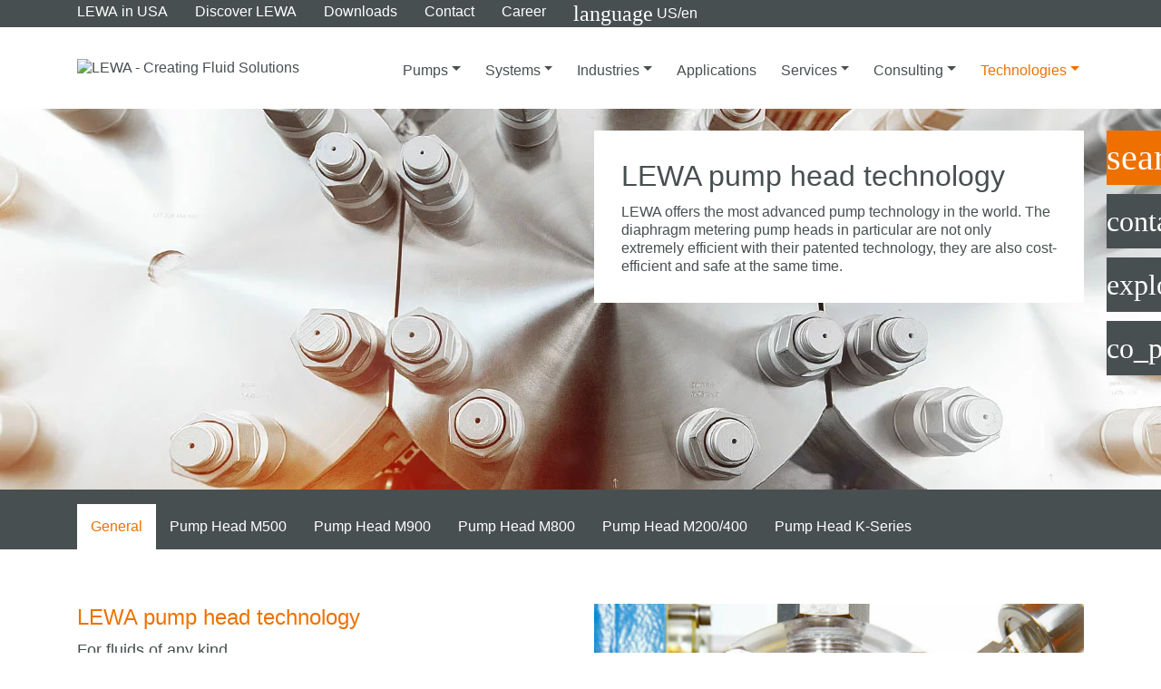

--- FILE ---
content_type: text/html; charset=utf-8
request_url: https://www.lewa.com/en-US/technologies/lewa-pump-head-technology
body_size: 20903
content:
<!DOCTYPE html>
<html dir="ltr" lang="en-US">
<head>

<meta charset="utf-8">
<!-- 
	This website is powered by TYPO3 - inspiring people to share!
	TYPO3 is a free open source Content Management Framework initially created by Kasper Skaarhoj and licensed under GNU/GPL.
	TYPO3 is copyright 1998-2026 of Kasper Skaarhoj. Extensions are copyright of their respective owners.
	Information and contribution at https://typo3.org/
-->


<link rel="shortcut icon" href="/typo3conf/ext/lewa/Resources/Public/Icons/favicon.ico" type="image/x-icon">
<title>Pump Head Technology | LEWA</title>
<meta name="generator" content="TYPO3 CMS" />
<meta name="description" content="LEWA offers the most advanced diaphragm metering pump head technology in the world. Learn more about our patented technology." />
<meta name="viewport" content="width=device-width, initial-scale=1, maximum-scale=5.0" />
<meta name="robots" content="index,follow" />
<meta property="og:title" content="Pump Head Technology | LEWA" />
<meta property="og:description" content="LEWA offers the most advanced diaphragm metering pump head technology in the world. Learn more about our patented technology." />
<meta name="twitter:card" content="summary" />
<meta name="twitter:title" content="Pump Head Technology | LEWA" />
<meta name="twitter:description" content="LEWA offers the most advanced diaphragm metering pump head technology in the world. Learn more about our patented technology." />
<meta name="http-equiv" content="X-UA-Compatible content=IE=edge" />

<link rel="stylesheet" type="text/css" href="/typo3temp/assets/compressed/jquery.jscrollpane-1aeac872c2f6780843283f6dccba567d.css?1764237385" media="all">
<link rel="stylesheet" type="text/css" href="/typo3temp/assets/compressed/style-ad764a474bee789caa47517f709adc87.css?1764237385" media="all">
<link rel="stylesheet" type="text/css" href="/typo3temp/assets/compressed/override-df1a014fd3398abd4588a7e359985b2c.css?1764237385" media="all">
<link rel="stylesheet" type="text/css" href="/typo3temp/assets/compressed/55ae0c86ca-5e21c9cec1b05f27c7c2a70676038978.css?1764237385" media="all">






<meta name="format-detection" content="telephone=no">
			<meta name="apple-mobile-web-app-capable" content="yes"><!-- Google Tag Manager -->
<script>(function(w,d,s,l,i){w[l]=w[l]||[];w[l].push({'gtm.start':
new Date().getTime(),event:'gtm.js'});var f=d.getElementsByTagName(s)[0],
j=d.createElement(s),dl=l!='dataLayer'?'&l='+l:'';j.async=true;j.src=
'https://www.googletagmanager.com/gtm.js?id='+i+dl;f.parentNode.insertBefore(j,f);
})(window,document,'script','dataLayer','GTM-TWR3PFF');</script>
<!-- End Google Tag Manager --><link rel="preload" as="font" type="font/woff2" href="/typo3conf/ext/lewa/Resources/Public/Fonts/Roboto/roboto-latin-300.woff2" crossorigin /><link rel="preload" as="font" type="font/woff2" href="/typo3conf/ext/lewa/Resources/Public/Fonts/Roboto/roboto-latin-300italic.woff2" crossorigin /><link rel="preload" as="font" type="font/woff2" href="/typo3conf/ext/lewa/Resources/Public/Fonts/Roboto/roboto-latin-400.woff2" crossorigin /><link rel="preload" as="font" type="font/woff2" href="/typo3conf/ext/lewa/Resources/Public/Fonts/Roboto/roboto-latin-400italic.woff2" crossorigin /><link rel="preload" as="font" type="font/woff2" href="/typo3conf/ext/lewa/Resources/Public/Fonts/Roboto/roboto-latin-700.woff2" crossorigin /><link rel="preload" as="font" type="font/woff2" href="/typo3conf/ext/lewa/Resources/Public/Fonts/Roboto/roboto-latin-700italic.woff2" crossorigin /><link rel="preload" as="font" type="font/woff2" href="/typo3conf/ext/lewa/Resources/Public/Fonts/MaterialIcons/MaterialIcons-Regular.woff2" crossorigin /><link rel="preload" as="font" type="font/woff2" href="/typo3conf/ext/lewa/Resources/Public/Fonts/FontAwesome/fa-solid-900.woff2" crossorigin />
<link rel="alternate" hreflang="en-NO" href="https://www.lewa.com/en/technologies/lewa-pump-head-technology"/>
<link rel="alternate" hreflang="en-GB" href="https://www.lewa.com/en/technologies/lewa-pump-head-technology"/>
<link rel="alternate" hreflang="en-RU" href="https://www.lewa.com/en/technologies/lewa-pump-head-technology"/>
<link rel="alternate" hreflang="en-PT" href="https://www.lewa.com/en/technologies/lewa-pump-head-technology"/>
<link rel="alternate" hreflang="pt-PT" href="https://www.lewa.com/pt-BR/technologies/translate-to-combr-pt-lewa-pump-head-technology"/>
<link rel="alternate" hreflang="de-DE" href="https://www.lewa.com/de-DE/technologien/pumpentechnik"/>
<link rel="alternate" hreflang="en-DE" href="https://www.lewa.com/en-DE/technologies/lewa-pump-head-technology"/>
<link rel="alternate" hreflang="de-CH" href="https://www.lewa.com/de-CH/technologien/pumpentechnik"/>
<link rel="alternate" hreflang="en-CH" href="https://www.lewa.com/en-CH/technologies/lewa-pump-head-technology"/>
<link rel="alternate" hreflang="it-CH" href="https://www.lewa.com/it-CH/tecnologie/lewa-pump-head-technology"/>
<link rel="alternate" hreflang="fr-CH" href="https://www.lewa.com/fr-CH/header-menu/technologies/lewa-pump-head-technology"/>
<link rel="alternate" hreflang="fr-FR" href="https://www.lewa.com/fr-FR/header-menu/technologies/lewa-pump-head-technology"/>
<link rel="alternate" hreflang="en-AE" href="https://www.lewa.com/en-AE/technologies/lewa-pump-head-technology"/>
<link rel="alternate" hreflang="es-ES" href="https://www.lewa.com/es-ES/menu/tecnologias/tecnologia-de-cabezal-de-bomba-lewa"/>
<link rel="alternate" hreflang="it-IT" href="https://www.lewa.com/it-IT/tecnologie/lewa-pump-head-technology"/>
<link rel="alternate" hreflang="de-AT" href="https://www.lewa.com/de-AT/technologien/pumpentechnik"/>
<link rel="alternate" hreflang="en-AT" href="https://www.lewa.com/en-AT/technologies/lewa-pump-head-technology"/>
<link rel="alternate" hreflang="en-KR" href="https://www.lewa.com/en-KR/technologies/lewa-pump-head-technology"/>
<link rel="alternate" hreflang="en-SG" href="https://www.lewa.com/en-SG/technologies/lewa-pump-head-technology"/>
<link rel="alternate" hreflang="en-US" href="https://www.lewa.com/en-US/technologies/lewa-pump-head-technology"/>
<link rel="alternate" hreflang="es-US" href="https://www.lewa.com/es-US/menu/tecnologias/tecnologia-de-cabezal-de-bomba-lewa"/>
<link rel="alternate" hreflang="fr-US" href="https://www.lewa.com/fr-US/header-menu/technologies/lewa-pump-head-technology"/>
<link rel="alternate" hreflang="en-MX" href="https://www.lewa.com/en-US/technologies/lewa-pump-head-technology"/>
<link rel="alternate" hreflang="es-MX" href="https://www.lewa.com/es-US/menu/tecnologias/tecnologia-de-cabezal-de-bomba-lewa"/>
<link rel="alternate" hreflang="en-CU" href="https://www.lewa.com/en-US/technologies/lewa-pump-head-technology"/>
<link rel="alternate" hreflang="es-CU" href="https://www.lewa.com/es-US/menu/tecnologias/tecnologia-de-cabezal-de-bomba-lewa"/>
<link rel="alternate" hreflang="en-EC" href="https://www.lewa.com/en-US/technologies/lewa-pump-head-technology"/>
<link rel="alternate" hreflang="es-EC" href="https://www.lewa.com/es-US/menu/tecnologias/tecnologia-de-cabezal-de-bomba-lewa"/>
<link rel="alternate" hreflang="en-VE" href="https://www.lewa.com/en-US/technologies/lewa-pump-head-technology"/>
<link rel="alternate" hreflang="es-VE" href="https://www.lewa.com/es-US/menu/tecnologias/tecnologia-de-cabezal-de-bomba-lewa"/>
<link rel="alternate" hreflang="en-BR" href="https://www.lewa.com/en-BR/technologies/lewa-pump-head-technology"/>
<link rel="alternate" hreflang="es-AR" href="https://www.lewa.com/es-BR/menu/tecnologias/tecnologia-de-cabezal-de-bomba-lewa"/>
<link rel="alternate" hreflang="en-AR" href="https://www.lewa.com/en-BR/technologies/lewa-pump-head-technology"/>
<link rel="alternate" hreflang="es-PE" href="https://www.lewa.com/es-BR/menu/tecnologias/tecnologia-de-cabezal-de-bomba-lewa"/>
<link rel="alternate" hreflang="en-PE" href="https://www.lewa.com/en-BR/technologies/lewa-pump-head-technology"/>
<link rel="alternate" hreflang="es-CL" href="https://www.lewa.com/es-BR/menu/tecnologias/tecnologia-de-cabezal-de-bomba-lewa"/>
<link rel="alternate" hreflang="en-CL" href="https://www.lewa.com/en-BR/technologies/lewa-pump-head-technology"/>
<link rel="alternate" hreflang="es-BO" href="https://www.lewa.com/es-BR/menu/tecnologias/tecnologia-de-cabezal-de-bomba-lewa"/>
<link rel="alternate" hreflang="en-BO" href="https://www.lewa.com/en-BR/technologies/lewa-pump-head-technology"/>
<link rel="alternate" hreflang="x-default" href="https://www.lewa.com/en/technologies/lewa-pump-head-technology"/>
<link rel="canonical" href="https://www.lewa.com/en-US/technologies/lewa-pump-head-technology"/>
</head>
<body>
<noscript><iframe src="https://www.googletagmanager.com/ns.html?id=GTM-TWR3PFF" height="0" width="0" style="display:none;visibility:hidden"></iframe></noscript>		<script>if(!"gdprAppliesGlobally" in window){window.gdprAppliesGlobally=true}if(!("cmp_id" in window)||window.cmp_id<1){window.cmp_id=0}if(!("cmp_cdid" in window)){window.cmp_cdid="5a389f9385a4"}if(!("cmp_params" in window)){window.cmp_params=""}if(!("cmp_host" in window)){window.cmp_host="b.delivery.consentmanager.net"}if(!("cmp_cdn" in window)){window.cmp_cdn="cdn.consentmanager.net"}if(!("cmp_proto" in window)){window.cmp_proto="https:"}if(!("cmp_codesrc" in window)){window.cmp_codesrc="1"}window.cmp_getsupportedLangs=function(){var b=["DE","EN","FR","IT","NO","DA","FI","ES","PT","RO","BG","ET","EL","GA","HR","LV","LT","MT","NL","PL","SV","SK","SL","CS","HU","RU","SR","ZH","TR","UK","AR","BS"];if("cmp_customlanguages" in window){for(var a=0;a<window.cmp_customlanguages.length;a++){b.push(window.cmp_customlanguages[a].l.toUpperCase())}}return b};window.cmp_getRTLLangs=function(){var a=["AR"];if("cmp_customlanguages" in window){for(var b=0;b<window.cmp_customlanguages.length;b++){if("r" in window.cmp_customlanguages[b]&&window.cmp_customlanguages[b].r){a.push(window.cmp_customlanguages[b].l)}}}return a};window.cmp_getlang=function(j){if(typeof(j)!="boolean"){j=true}if(j&&typeof(cmp_getlang.usedlang)=="string"&&cmp_getlang.usedlang!==""){return cmp_getlang.usedlang}var g=window.cmp_getsupportedLangs();var c=[];var f=location.hash;var e=location.search;var a="languages" in navigator?navigator.languages:[];if(f.indexOf("cmplang=")!=-1){c.push(f.substr(f.indexOf("cmplang=")+8,2).toUpperCase())}else{if(e.indexOf("cmplang=")!=-1){c.push(e.substr(e.indexOf("cmplang=")+8,2).toUpperCase())}else{if("cmp_setlang" in window&&window.cmp_setlang!=""){c.push(window.cmp_setlang.toUpperCase())}else{if(a.length>0){for(var d=0;d<a.length;d++){c.push(a[d])}}}}}if("language" in navigator){c.push(navigator.language)}if("userLanguage" in navigator){c.push(navigator.userLanguage)}var h="";for(var d=0;d<c.length;d++){var b=c[d].toUpperCase();if(g.indexOf(b)!=-1){h=b;break}if(b.indexOf("-")!=-1){b=b.substr(0,2)}if(g.indexOf(b)!=-1){h=b;break}}if(h==""&&typeof(cmp_getlang.defaultlang)=="string"&&cmp_getlang.defaultlang!==""){return cmp_getlang.defaultlang}else{if(h==""){h="EN"}}h=h.toUpperCase();return h};(function(){var u=document;var v=u.getElementsByTagName;var h=window;var o="";var b="_en";if("cmp_getlang" in h){o=h.cmp_getlang().toLowerCase();if("cmp_customlanguages" in h){for(var q=0;q<h.cmp_customlanguages.length;q++){if(h.cmp_customlanguages[q].l.toUpperCase()==o.toUpperCase()){o="en";break}}}b="_"+o}function x(i,e){var w="";i+="=";var s=i.length;var d=location;if(d.hash.indexOf(i)!=-1){w=d.hash.substr(d.hash.indexOf(i)+s,9999)}else{if(d.search.indexOf(i)!=-1){w=d.search.substr(d.search.indexOf(i)+s,9999)}else{return e}}if(w.indexOf("&")!=-1){w=w.substr(0,w.indexOf("&"))}return w}var k=("cmp_proto" in h)?h.cmp_proto:"https:";if(k!="http:"&&k!="https:"){k="https:"}var g=("cmp_ref" in h)?h.cmp_ref:location.href;var j=u.createElement("script");j.setAttribute("data-cmp-ab","1");var c=x("cmpdesign","cmp_design" in h?h.cmp_design:"");var f=x("cmpregulationkey","cmp_regulationkey" in h?h.cmp_regulationkey:"");var r=x("cmpgppkey","cmp_gppkey" in h?h.cmp_gppkey:"");var n=x("cmpatt","cmp_att" in h?h.cmp_att:"");j.src=k+"//"+h.cmp_host+"/delivery/cmp.php?"+("cmp_id" in h&&h.cmp_id>0?"id="+h.cmp_id:"")+("cmp_cdid" in h?"&cdid="+h.cmp_cdid:"")+"&h="+encodeURIComponent(g)+(c!=""?"&cmpdesign="+encodeURIComponent(c):"")+(f!=""?"&cmpregulationkey="+encodeURIComponent(f):"")+(r!=""?"&cmpgppkey="+encodeURIComponent(r):"")+(n!=""?"&cmpatt="+encodeURIComponent(n):"")+("cmp_params" in h?"&"+h.cmp_params:"")+(u.cookie.length>0?"&__cmpfcc=1":"")+"&l="+o.toLowerCase()+"&o="+(new Date()).getTime();j.type="text/javascript";j.async=true;if(u.currentScript&&u.currentScript.parentElement){u.currentScript.parentElement.appendChild(j)}else{if(u.body){u.body.appendChild(j)}else{var t=v("body");if(t.length==0){t=v("div")}if(t.length==0){t=v("span")}if(t.length==0){t=v("ins")}if(t.length==0){t=v("script")}if(t.length==0){t=v("head")}if(t.length>0){t[0].appendChild(j)}}}var m="js";var p=x("cmpdebugunminimized","cmpdebugunminimized" in h?h.cmpdebugunminimized:0)>0?"":".min";var a=x("cmpdebugcoverage","cmp_debugcoverage" in h?h.cmp_debugcoverage:"");if(a=="1"){m="instrumented";p=""}var j=u.createElement("script");j.src=k+"//"+h.cmp_cdn+"/delivery/"+m+"/cmp"+b+p+".js";j.type="text/javascript";j.setAttribute("data-cmp-ab","1");j.async=true;if(u.currentScript&&u.currentScript.parentElement){u.currentScript.parentElement.appendChild(j)}else{if(u.body){u.body.appendChild(j)}else{var t=v("body");if(t.length==0){t=v("div")}if(t.length==0){t=v("span")}if(t.length==0){t=v("ins")}if(t.length==0){t=v("script")}if(t.length==0){t=v("head")}if(t.length>0){t[0].appendChild(j)}}}})();window.cmp_addFrame=function(b){if(!window.frames[b]){if(document.body){var a=document.createElement("iframe");a.style.cssText="display:none";if("cmp_cdn" in window&&"cmp_ultrablocking" in window&&window.cmp_ultrablocking>0){a.src="//"+window.cmp_cdn+"/delivery/empty.html"}a.name=b;a.setAttribute("title","Intentionally hidden, please ignore");a.setAttribute("role","none");a.setAttribute("tabindex","-1");document.body.appendChild(a)}else{window.setTimeout(window.cmp_addFrame,10,b)}}};window.cmp_rc=function(h){var b=document.cookie;var f="";var d=0;while(b!=""&&d<100){d++;while(b.substr(0,1)==" "){b=b.substr(1,b.length)}var g=b.substring(0,b.indexOf("="));if(b.indexOf(";")!=-1){var c=b.substring(b.indexOf("=")+1,b.indexOf(";"))}else{var c=b.substr(b.indexOf("=")+1,b.length)}if(h==g){f=c}var e=b.indexOf(";")+1;if(e==0){e=b.length}b=b.substring(e,b.length)}return(f)};window.cmp_stub=function(){var a=arguments;__cmp.a=__cmp.a||[];if(!a.length){return __cmp.a}else{if(a[0]==="ping"){if(a[1]===2){a[2]({gdprApplies:gdprAppliesGlobally,cmpLoaded:false,cmpStatus:"stub",displayStatus:"hidden",apiVersion:"2.2",cmpId:31},true)}else{a[2](false,true)}}else{if(a[0]==="getUSPData"){a[2]({version:1,uspString:window.cmp_rc("")},true)}else{if(a[0]==="getTCData"){__cmp.a.push([].slice.apply(a))}else{if(a[0]==="addEventListener"||a[0]==="removeEventListener"){__cmp.a.push([].slice.apply(a))}else{if(a.length==4&&a[3]===false){a[2]({},false)}else{__cmp.a.push([].slice.apply(a))}}}}}}};window.cmp_gpp_ping=function(){return{gppVersion:"1.0",cmpStatus:"stub",cmpDisplayStatus:"hidden",supportedAPIs:["tcfca","usnat","usca","usva","usco","usut","usct"],cmpId:31}};window.cmp_gppstub=function(){var a=arguments;__gpp.q=__gpp.q||[];if(!a.length){return __gpp.q}var g=a[0];var f=a.length>1?a[1]:null;var e=a.length>2?a[2]:null;if(g==="ping"){return window.cmp_gpp_ping()}else{if(g==="addEventListener"){__gpp.e=__gpp.e||[];if(!("lastId" in __gpp)){__gpp.lastId=0}__gpp.lastId++;var c=__gpp.lastId;__gpp.e.push({id:c,callback:f});return{eventName:"listenerRegistered",listenerId:c,data:true,pingData:window.cmp_gpp_ping()}}else{if(g==="removeEventListener"){var h=false;__gpp.e=__gpp.e||[];for(var d=0;d<__gpp.e.length;d++){if(__gpp.e[d].id==e){__gpp.e[d].splice(d,1);h=true;break}}return{eventName:"listenerRemoved",listenerId:e,data:h,pingData:window.cmp_gpp_ping()}}else{if(g==="getGPPData"){return{sectionId:3,gppVersion:1,sectionList:[],applicableSections:[0],gppString:"",pingData:window.cmp_gpp_ping()}}else{if(g==="hasSection"||g==="getSection"||g==="getField"){return null}else{__gpp.q.push([].slice.apply(a))}}}}}};window.cmp_msghandler=function(d){var a=typeof d.data==="string";try{var c=a?JSON.parse(d.data):d.data}catch(f){var c=null}if(typeof(c)==="object"&&c!==null&&"__cmpCall" in c){var b=c.__cmpCall;window.__cmp(b.command,b.parameter,function(h,g){var e={__cmpReturn:{returnValue:h,success:g,callId:b.callId}};d.source.postMessage(a?JSON.stringify(e):e,"*")})}if(typeof(c)==="object"&&c!==null&&"__uspapiCall" in c){var b=c.__uspapiCall;window.__uspapi(b.command,b.version,function(h,g){var e={__uspapiReturn:{returnValue:h,success:g,callId:b.callId}};d.source.postMessage(a?JSON.stringify(e):e,"*")})}if(typeof(c)==="object"&&c!==null&&"__tcfapiCall" in c){var b=c.__tcfapiCall;window.__tcfapi(b.command,b.version,function(h,g){var e={__tcfapiReturn:{returnValue:h,success:g,callId:b.callId}};d.source.postMessage(a?JSON.stringify(e):e,"*")},b.parameter)}if(typeof(c)==="object"&&c!==null&&"__gppCall" in c){var b=c.__gppCall;window.__gpp(b.command,function(h,g){var e={__gppReturn:{returnValue:h,success:g,callId:b.callId}};d.source.postMessage(a?JSON.stringify(e):e,"*")},"parameter" in b?b.parameter:null,"version" in b?b.version:1)}};window.cmp_setStub=function(a){if(!(a in window)||(typeof(window[a])!=="function"&&typeof(window[a])!=="object"&&(typeof(window[a])==="undefined"||window[a]!==null))){window[a]=window.cmp_stub;window[a].msgHandler=window.cmp_msghandler;window.addEventListener("message",window.cmp_msghandler,false)}};window.cmp_setGppStub=function(a){if(!(a in window)||(typeof(window[a])!=="function"&&typeof(window[a])!=="object"&&(typeof(window[a])==="undefined"||window[a]!==null))){window[a]=window.cmp_gppstub;window[a].msgHandler=window.cmp_msghandler;window.addEventListener("message",window.cmp_msghandler,false)}};window.cmp_addFrame("__cmpLocator");if(!("cmp_disableusp" in window)||!window.cmp_disableusp){window.cmp_addFrame("__uspapiLocator")}if(!("cmp_disabletcf" in window)||!window.cmp_disabletcf){window.cmp_addFrame("__tcfapiLocator")}if(!("cmp_disablegpp" in window)||!window.cmp_disablegpp){window.cmp_addFrame("__gppLocator")}window.cmp_setStub("__cmp");if(!("cmp_disabletcf" in window)||!window.cmp_disabletcf){window.cmp_setStub("__tcfapi")}if(!("cmp_disableusp" in window)||!window.cmp_disableusp){window.cmp_setStub("__uspapi")}if(!("cmp_disablegpp" in window)||!window.cmp_disablegpp){window.cmp_setGppStub("__gpp")};</script><!--TYPO3SEARCH_begin--><header
  style="background: url(/fileadmin/5_competence/3_technologies/1_pumpheadtechnology/op_pumpheads.jpg) 50% 50%; background-size: cover;"
  class="pageLayout-header"
>
    <div class="pageHeaderBar">
        
            <div class="pageHeaderBar-metaBar theme-dark">
                <div class="container">
                    



<div class="pageMetaBar">
  <div class="pageMetaBar-navigation">
    <ul class="metaNavigation"><li><a href="/en-US/lewa-in-usa"><strong>LEWA</strong> in USA</a></li><li><a href="/en-US/discover-lewa">Discover <strong>LEWA</strong></a></li><li><a href="/en-US/downloads">Downloads</a></li><li><a href="/en-US/contact">Contact</a></li><li><a href="https://www.lewa-career.com">Career</a></li><li class="">
							<a href="https://next.lewa.com/en/site-switch?iframe=true" class="d-flex align-items-center" data-toggle="modal" data-target="#siteLanguageModal">
								<i class="material-icons pr-1">language</i>US/en
							</a>
						</li></ul>
  </div>
  <div class="pageMetaBar-actions">
    <a href="/en-US/contact" class="pageMetaBar-action">
      <i class="material-icons">contact_phone</i>
    </a>
    <a href="https://navigator.lewa.com" target="_blank" class="pageMetaBar-action">
      <i class="material-icons">explore</i>
    </a>
    <a href="https://next.lewa.com/en/site-switch" class="pageMetaBar-action d-flex align-items-center" data-toggle="modal" data-target="#siteLanguageModal">
      <i class="material-icons pr-1 pageMetaBar-action">language</i>US/en
    </a>
  </div>
</div>



                </div>
            </div>
        

        <div class="pageHeaderBar-navigationBar">
            <div class="container">
                



<div class="pageNavigationBar">
  <div class="pageNavigationBar-logo">
    <a href="/en-US/">
      <img class="img-fluid" title="LEWA - Creating Fluid Solutions" alt="LEWA - Creating Fluid Solutions" src="/typo3conf/ext/lewa/Resources/Public/Icons/lewa_logo.svg" width="208" height="80" />
    </a>
  </div>

  
    <div class="pageNavigationBar-desktopNavigation">
      



<div class="pageNavigation">
    
        
  <nav class="navbar navbar-light navbar-toggleable-md">
    
      <ul class="navbar-nav hidden-md-down">
        
          

          
            
                
                    <li class="nav-item dropdown dropdown-fullWidth">
                      
                          
  
    
    
  

  <a href="/en-US/pumps" class="nav-link dropdown-toggle" data-toggle="dropdown" aria-haspopup="true" aria-expanded="false">
    Pumps
    
  </a>


                          <div class="dropdown-menu">
                            
                                
                                    
  
    <div class="dropdown-column hasImage">
      
        <img loading="lazy" class="dropdown-column-image" src="/fileadmin/_processed_/1/3/csm_ecoflow_slider_59b9482ec7.png" width="85" height="85" alt="LEWA ecoflow diaphragm metering pump all around talent" />
      

      <span class="nav-item dropdown-column-heading">Pumps</span>

      
  
    <ul>
      
        
          
  <li class="nav-item">
      
  

  <a href="/en-US/pumps/metering-pumps" class="nav-link">
    <span class="text-slashed">Metering Pump Solutions</span>
    
  </a>

  </li>

        
      
        
          
  <li class="nav-item">
      
  

  <a href="/en-US/pumps/process-pumps" class="nav-link">
    <span class="text-slashed"><strong>LEWA</strong> Process Pumps</span>
    
  </a>

  </li>

        
      
        
      
        
          
  <li class="nav-item">
      
  

  <a href="/en-US/pumps/centrifugal-pumps" class="nav-link">
    <span class="text-slashed">Centrifugal Pumps</span>
    
  </a>

  </li>

        
      
        
      
    </ul>
  

    </div>
  
    <div class="dropdown-column hasImage">
      
        <img loading="lazy" class="dropdown-column-image" src="/fileadmin/_processed_/9/3/csm_chemical-injection_slider_39fdce7e07.png" width="85" height="58" alt="Chemical injection package" />
      

      <span class="nav-item dropdown-column-heading">Systems</span>

      
  
    <ul>
      
        
          
  <li class="nav-item">
      
  

  <a href="/en-US/systems/chemical-injection-packages" class="nav-link">
    <span class="text-slashed"><strong>LEWA</strong> Chemical Injection Packages</span>
    
  </a>

  </li>

        
      
        
          
  <li class="nav-item">
      
  

  <a href="/en-US/systems/lewa-pump-skids" class="nav-link">
    <span class="text-slashed"><strong>LEWA</strong> Pump Skids</span>
    
  </a>

  </li>

        
      
        
          
  <li class="nav-item">
      
  

  <a href="/en-US/systems/lewa-bellows-pulsators" class="nav-link">
    <span class="text-slashed"><strong>LEWA</strong> Bellows Pulsators</span>
    
  </a>

  </li>

        
      
        
          
  <li class="nav-item">
      
  

  <a href="/en-US/systems/odorizing-systems" class="nav-link">
    <span class="text-slashed"><strong>LEWA</strong> Odorizing Systems</span>
    
  </a>

  </li>

        
      
        
          
  <li class="nav-item">
      
  

  <a href="/en-US/systems/lewa-ecofoam" class="nav-link">
    <span class="text-slashed"><strong>LEWA</strong> ecofoam System</span>
    
  </a>

  </li>

        
      
        
          
  <li class="nav-item">
      
  

  <a href="/en-US/systems/lewa-flow-distribution-system-fds" class="nav-link">
    <span class="text-slashed"><strong>LEWA</strong> Flow Distribution System (FDS)</span>
    
  </a>

  </li>

        
      
        
          
  <li class="nav-item">
      
  

  <a href="/en-US/systems/customized-production-units" class="nav-link">
    <span class="text-slashed">Customized Production Units</span>
    
  </a>

  </li>

        
      
        
          
  <li class="nav-item">
      
  

  <a href="/en-US/systems/customer-specific-metering-systems" class="nav-link">
    <span class="text-slashed">Customer-specific Metering Systems</span>
    
  </a>

  </li>

        
      
        
          
  <li class="nav-item">
      
  

  <a href="/en-US/systems/geveke-nitrogen-generation-package" class="nav-link">
    <span class="text-slashed">Geveke Nitrogen Generation Package</span>
    
  </a>

  </li>

        
      
        
      
    </ul>
  

    </div>
  

                                  
                              
                          </div>
                        
                    </li>
                  
              
          
        
          

          
            
                
                    <li class="nav-item dropdown dropdown-fullWidth">
                      
                          
  
    
    
  

  <a href="/en-US/systems" class="nav-link dropdown-toggle" data-toggle="dropdown" aria-haspopup="true" aria-expanded="false">
    Systems
    
  </a>


                          <div class="dropdown-menu">
                            
                                
                                    
  
    <div class="dropdown-column hasImage">
      
        <img loading="lazy" class="dropdown-column-image" src="/fileadmin/_processed_/1/3/csm_ecoflow_slider_59b9482ec7.png" width="85" height="85" alt="LEWA ecoflow diaphragm metering pump all around talent" />
      

      <span class="nav-item dropdown-column-heading">Pumps</span>

      
  
    <ul>
      
        
          
  <li class="nav-item">
      
  

  <a href="/en-US/pumps/metering-pumps" class="nav-link">
    <span class="text-slashed">Metering Pump Solutions</span>
    
  </a>

  </li>

        
      
        
          
  <li class="nav-item">
      
  

  <a href="/en-US/pumps/process-pumps" class="nav-link">
    <span class="text-slashed"><strong>LEWA</strong> Process Pumps</span>
    
  </a>

  </li>

        
      
        
      
        
          
  <li class="nav-item">
      
  

  <a href="/en-US/pumps/centrifugal-pumps" class="nav-link">
    <span class="text-slashed">Centrifugal Pumps</span>
    
  </a>

  </li>

        
      
        
      
    </ul>
  

    </div>
  
    <div class="dropdown-column hasImage">
      
        <img loading="lazy" class="dropdown-column-image" src="/fileadmin/_processed_/9/3/csm_chemical-injection_slider_39fdce7e07.png" width="85" height="58" alt="Chemical injection package" />
      

      <span class="nav-item dropdown-column-heading">Systems</span>

      
  
    <ul>
      
        
          
  <li class="nav-item">
      
  

  <a href="/en-US/systems/chemical-injection-packages" class="nav-link">
    <span class="text-slashed"><strong>LEWA</strong> Chemical Injection Packages</span>
    
  </a>

  </li>

        
      
        
          
  <li class="nav-item">
      
  

  <a href="/en-US/systems/lewa-pump-skids" class="nav-link">
    <span class="text-slashed"><strong>LEWA</strong> Pump Skids</span>
    
  </a>

  </li>

        
      
        
          
  <li class="nav-item">
      
  

  <a href="/en-US/systems/lewa-bellows-pulsators" class="nav-link">
    <span class="text-slashed"><strong>LEWA</strong> Bellows Pulsators</span>
    
  </a>

  </li>

        
      
        
          
  <li class="nav-item">
      
  

  <a href="/en-US/systems/odorizing-systems" class="nav-link">
    <span class="text-slashed"><strong>LEWA</strong> Odorizing Systems</span>
    
  </a>

  </li>

        
      
        
          
  <li class="nav-item">
      
  

  <a href="/en-US/systems/lewa-ecofoam" class="nav-link">
    <span class="text-slashed"><strong>LEWA</strong> ecofoam System</span>
    
  </a>

  </li>

        
      
        
          
  <li class="nav-item">
      
  

  <a href="/en-US/systems/lewa-flow-distribution-system-fds" class="nav-link">
    <span class="text-slashed"><strong>LEWA</strong> Flow Distribution System (FDS)</span>
    
  </a>

  </li>

        
      
        
          
  <li class="nav-item">
      
  

  <a href="/en-US/systems/customized-production-units" class="nav-link">
    <span class="text-slashed">Customized Production Units</span>
    
  </a>

  </li>

        
      
        
          
  <li class="nav-item">
      
  

  <a href="/en-US/systems/customer-specific-metering-systems" class="nav-link">
    <span class="text-slashed">Customer-specific Metering Systems</span>
    
  </a>

  </li>

        
      
        
          
  <li class="nav-item">
      
  

  <a href="/en-US/systems/geveke-nitrogen-generation-package" class="nav-link">
    <span class="text-slashed">Geveke Nitrogen Generation Package</span>
    
  </a>

  </li>

        
      
        
      
    </ul>
  

    </div>
  

                                  
                              
                          </div>
                        
                    </li>
                  
              
          
        
          

          
            
                
                    <li class="nav-item dropdown">
                      
                          
  
    
    
  

  <a href="/en-US/industries" class="nav-link dropdown-toggle" data-toggle="dropdown" aria-haspopup="true" aria-expanded="false">
    Industries
    
  </a>


                          <div class="dropdown-menu">
                            
                                
  
    <ul>
      
        
          
  <li class="nav-item">
      
  

  <a href="/en-US/industries/pumps-and-packages-for-oil-gas" class="nav-link">
    <span class="text-slashed">Oil &amp; Gas</span>
    
  </a>

  </li>

        
      
        
          
  <li class="nav-item">
      
  

  <a href="/en-US/industries/gas-odorization" class="nav-link">
    <span class="text-slashed">Gas Odorization</span>
    
  </a>

  </li>

        
      
        
          
  <li class="nav-item">
      
  

  <a href="/en-US/industries/refineries" class="nav-link">
    <span class="text-slashed">Refineries</span>
    
  </a>

  </li>

        
      
        
          
  <li class="nav-item">
      
  

  <a href="/en-US/industries/petrochemicals" class="nav-link">
    <span class="text-slashed">Petrochemicals</span>
    
  </a>

  </li>

        
      
        
          
  <li class="nav-item">
      
  

  <a href="/en-US/industries/chemical-metering-pumps-and-packages" class="nav-link">
    <span class="text-slashed">Chemical Metering Pumps and Packages</span>
    
  </a>

  </li>

        
      
        
          
  <li class="nav-item">
      
  

  <a href="/en-US/industries/plastics-processing" class="nav-link">
    <span class="text-slashed">Plastics Processing</span>
    
  </a>

  </li>

        
      
        
          
  <li class="nav-item">
      
  

  <a href="/en-US/industries/cleaners-detergents" class="nav-link">
    <span class="text-slashed">Cleaners &amp; Detergents</span>
    
  </a>

  </li>

        
      
        
          
  <li class="nav-item">
      
  

  <a href="/en-US/industries/personal-care" class="nav-link">
    <span class="text-slashed">Personal Care</span>
    
  </a>

  </li>

        
      
        
          
  <li class="nav-item">
      
  

  <a href="/en-US/industries/pharmaceutical-life-sciences-biotech-industries" class="nav-link">
    <span class="text-slashed">Pharmaceutical, Life Sciences &amp; Biotech Industries</span>
    
  </a>

  </li>

        
      
        
          
  <li class="nav-item">
      
  

  <a href="/en-US/industries/food-beverage-industry" class="nav-link">
    <span class="text-slashed">Food &amp; Beverage Industry</span>
    
  </a>

  </li>

        
      
        
          
  <li class="nav-item">
      
  

  <a href="/en-US/industries/energy-utilities" class="nav-link">
    <span class="text-slashed">Energy Utilities</span>
    
  </a>

  </li>

        
      
        
          
  <li class="nav-item">
      
  

  <a href="/en-US/industries/mining" class="nav-link">
    <span class="text-slashed">Mining</span>
    
  </a>

  </li>

        
      
        
          
  <li class="nav-item">
      
  

  <a href="/en-US/industries/other-industries" class="nav-link">
    <span class="text-slashed">Other Industries</span>
    
  </a>

  </li>

        
      
    </ul>
  

                              
                          </div>
                        
                    </li>
                  
              
          
        
          

          
            
                
                    <li class="nav-item">
                      
  

  <a href="/en-US/applications" class="nav-link">
    Applications
    
  </a>

                  
              
          
        
          

          
            
                
                    <li class="nav-item dropdown dropdown-fullWidth">
                      
                          
  
    
    
  

  <a href="/en-US/services" class="nav-link dropdown-toggle" data-toggle="dropdown" aria-haspopup="true" aria-expanded="false">
    Services
    
  </a>


                          <div class="dropdown-menu">
                            
                                
                                    
  
    <div class="dropdown-column hasImage">
      
        <img loading="lazy" class="dropdown-column-image" src="/fileadmin/1_media/4_services/Spare_Parts_Composing_Web_V2.png" width="85" height="85" alt="" />
      

      <span class="nav-item dropdown-column-heading">Technical Services</span>

      
  
    <ul>
      
        
          
  <li class="nav-item">
      
  

  <a href="/en-US/services/technical-services/maintenance-and-service" class="nav-link">
    <span class="text-slashed">Maintenance and Service</span>
    
  </a>

  </li>

        
      
        
          
  <li class="nav-item">
      
  

  <a href="/en-US/services/technical-services/valve-check" class="nav-link">
    <span class="text-slashed">Valve Check</span>
    
  </a>

  </li>

        
      
        
          
  <li class="nav-item">
      
  

  <a href="/en-US/services/technical-services/customer-training" class="nav-link">
    <span class="text-slashed">Customer Training</span>
    
  </a>

  </li>

        
      
        
          
  <li class="nav-item">
      
  

  <a href="/en-US/services/technical-services/lewa-2nd-market" class="nav-link">
    <span class="text-slashed">2nd Market Pumps</span>
    
  </a>

  </li>

        
      
        
          
  <li class="nav-item">
      
  

  <a href="/en-US/services/technical-services/certificates-and-memberships" class="nav-link">
    <span class="text-slashed">Certificates and Memberships</span>
    
  </a>

  </li>

        
      
        
          
  <li class="nav-item">
      
  

  <a href="/en-US/services/technical-services/pump-spare-parts" class="nav-link">
    <span class="text-slashed">Original <strong>LEWA</strong> Spare Parts</span>
    
  </a>

  </li>

        
      
    </ul>
  

    </div>
  
    <div class="dropdown-column hasImage">
      
        <img loading="lazy" class="dropdown-column-image" src="/fileadmin/1_media/4_services/Digital_Services_Mini.png" width="85" height="85" alt="" />
      

      <span class="nav-item dropdown-column-heading">Digital Services</span>

      
  
    <ul>
      
        
          
  <li class="nav-item">
      
  

  <a href="/en-US/services/digital-services/lewa-smart-monitoring" class="nav-link">
    <span class="text-slashed"><strong>LEWA</strong> Smart Monitoring</span>
    
  </a>

  </li>

        
      
        
          
  <li class="nav-item">
      
  

  <a href="/en-US/services/digital-services/customer-portal" class="nav-link">
    <span class="text-slashed">Customer Portal</span>
    
  </a>

  </li>

        
      
        
          
  <li class="nav-item">
      
  

  <a href="/en-US/services/digital-services/remote-support-smart-glasses" class="nav-link">
    <span class="text-slashed">Remote Support &amp; Smart Glasses</span>
    
  </a>

  </li>

        
      
        
          
  <li class="nav-item">
      
  

  <a href="/en-US/services/digital-services/smart-factory-enablement" class="nav-link">
    <span class="text-slashed">Smart Factory Enablement</span>
    
  </a>

  </li>

        
      
        
          
  <li class="nav-item">
      
  

  <a href="/en-US/services/digital-services/virtual-showroom" class="nav-link">
    <span class="text-slashed">Virtual Showroom</span>
    
  </a>

  </li>

        
      
    </ul>
  

    </div>
  

                                  
                              
                          </div>
                        
                    </li>
                  
              
          
        
          

          
            
                
                    <li class="nav-item dropdown">
                      
                          
  
    
    
  

  <a href="/en-US/consulting" class="nav-link dropdown-toggle" data-toggle="dropdown" aria-haspopup="true" aria-expanded="false">
    Consulting
    
  </a>


                          <div class="dropdown-menu">
                            
                                
  
    <ul>
      
        
          
  <li class="nav-item">
      
  

  <a href="/en-US/consulting/pulsation-studies" class="nav-link">
    <span class="text-slashed">Pulsation Studies</span>
    
  </a>

  </li>

        
      
        
          
  <li class="nav-item">
      
  

  <a href="/en-US/consulting/fluid-evaluation" class="nav-link">
    <span class="text-slashed">Fluid Evaluation</span>
    
  </a>

  </li>

        
      
        
          
  <li class="nav-item">
      
  

  <a href="/en-US/consulting/minimum-life-cycle-costs" class="nav-link">
    <span class="text-slashed">Minimum Life Cycle Costs</span>
    
  </a>

  </li>

        
      
        
          
  <li class="nav-item">
      
  

  <a href="/en-US/consulting/whitepaper-download" class="nav-link">
    <span class="text-slashed">Whitepaper</span>
    
  </a>

  </li>

        
      
    </ul>
  

                              
                          </div>
                        
                    </li>
                  
              
          
        
          

          
            
                
                    <li class="nav-item dropdown">
                      
                          
  
    
    
  

  <a href="/en-US/technologies" class="nav-link dropdown-toggle active" data-toggle="dropdown" aria-haspopup="true" aria-expanded="false">
    Technologies
    
  </a>


                          <div class="dropdown-menu">
                            
                                
  
    <ul>
      
        
          
  <li class="nav-item">
      
  

  <a href="/en-US/technologies/lewa-pump-head-technology" class="nav-link active">
    <span class="text-slashed">Pump Head Technology</span>
    
      <span class="sr-only"> (current)</span>
    
  </a>

  </li>

        
      
        
          
  <li class="nav-item">
      
  

  <a href="/en-US/technologies/lewa-intellidrive" class="nav-link">
    <span class="text-slashed">Intellidrive - Mechatronic System</span>
    
  </a>

  </li>

        
      
        
          
  <li class="nav-item">
      
  

  <a href="/en-US/technologies/smart-control-technology" class="nav-link">
    <span class="text-slashed">Smart Control Technology</span>
    
  </a>

  </li>

        
      
        
          
  <li class="nav-item">
      
  

  <a href="/en-US/technologies/diaphragm-monitoring-system" class="nav-link">
    <span class="text-slashed">Diaphragm Monitoring System</span>
    
  </a>

  </li>

        
      
        
          
  <li class="nav-item">
      
  

  <a href="/en-US/technologies/pump-synchronization" class="nav-link">
    <span class="text-slashed">Pump Synchronisation</span>
    
  </a>

  </li>

        
      
        
          
  <li class="nav-item">
      
  

  <a href="/en-US/technologies/lewa-odor-control-system" class="nav-link">
    <span class="text-slashed"><strong>LEWA</strong> Odor Control Unit</span>
    
  </a>

  </li>

        
      
    </ul>
  

                              
                          </div>
                        
                    </li>
                  
              
          
        
      </ul>
    
  </nav>

      
</div>

















    </div>

    <div class="pageNavigationBar-mobileNavigation">
      



<div class="pageNavigation">
    
        
  <div class="pageNavigation-mobileActions">
    
      <a
        href="#"
        class="pageNavigation-searchTrigger"
        data-dropdown-trigger="#mobileSearch"
        aria-label="Open Search Bar"
      ></a>
    
    <a
      href="#"
      class="pageNavigation-navigationTrigger"
      data-dropdown-trigger="#mobileNav"
      aria-label="Open Navigation"
    ></a>
  </div>

  
    <div class="pageNavigation-mobileSearch" id="mobileSearch">
      <div class="bg-primary p-2lg">
        <form action="/en-US/quicksearch">
          <input
            class="form-control form-control-borderless form-inline mb-2lg"
            name="q"
            type="search"
            placeholder="Enter search term"
            aria-label="Search"
          >

          <div class="d-flex flex-nowrap justify-content-between">
            <button
              class="btn btn-secondary btn-hoverBeige mr-4lg w-100"
              type="submit"
            >Search</button>

            <a
              href="#"
              class="btn btn-beige btn-hoverBeige"
              data-dropdown-trigger="#mobileSearch"
            >X</a>
          </div>
        </form>
      </div>
    </div>
  

  <div class="pageNavigation-mobileNavigation" id="mobileNav">
    <div
      class="mobileNavigation"
      data-init="dlmenu"
      data-back-label="Back"
    >
      <ul class="mobileNavigation-menu">
        
          
            <li>
              <a href="/en-US/pumps"><span class="text-slashed">Pumps</span></a>
              
                
  
    <ul class="mobileNavigation-subMenu">
      <li class="mobileNavigation-subMenuHeading">
        
          <img loading="lazy" src="/fileadmin/_processed_/1/3/csm_ecoflow_slider_7c6dc658af.png" width="40" height="40" alt="LEWA ecoflow diaphragm metering pump all around talent" />
        
        <span>Pumps</span>
      </li>
      
        
          <li><a href="/en-US/pumps/metering-pumps"><span class="text-slashed">Metering Pump Solutions</span></a></li>
          
            
  
    <ul class="mobileNavigation-subMenu">
      <li class="mobileNavigation-subMenuHeading">
        
        <span></span>
      </li>
      
        
          <li><a href="/en-US/pumps/metering-pumps/lewa-ecoflow"><span class="text-slashed"><strong>LEWA</strong> ecoflow Diaphragm Metering Pumps</span></a></li>
          
        
      
        
          <li><a href="/en-US/pumps/metering-pumps/lewa-ecoflow-sanitary-hygienic"><span class="text-slashed"><strong>LEWA</strong> ecoflow Sanitary/Hygienic Diaphragm Metering Pumps</span></a></li>
          
        
      
        
          <li><a href="/en-US/pumps/metering-pumps/lewa-ecoflow-packed-plunger"><span class="text-slashed"><strong>LEWA</strong> ecoflow® Plunger Metering Pump</span></a></li>
          
        
      
        
          <li><a href="/en-US/pumps/metering-pumps/lewa-ecosmart-diaphragm-metering-pump"><span class="text-slashed"><strong>LEWA</strong> ecoSmart® Diaphragm Metering Pump</span></a></li>
          
        
      
        
          <li><a href="/en-US/pumps/metering-pumps/lewa-ecodos-mechanical-diaphragm-pump"><span class="text-slashed"><strong>LEWA</strong> ecoDos® Mechanical Diaphragm Pump</span></a></li>
          
        
      
        
          <li><a href="/en-US/pumps/metering-pumps/lewa-ecodos-sanitary-hygienic"><span class="text-slashed"><strong>LEWA</strong> ecoDos® Sanitary &amp; Hygienic Pump</span></a></li>
          
        
      
        
          <li><a href="/en-US/pumps/metering-pumps/lewa-intellidrive-diaphragm-metering-pump"><span class="text-slashed"><strong>LEWA</strong> Intellidrive® Diaphragm Metering Pump</span></a></li>
          
        
      
        
          <li><a href="/en-US/pumps/metering-pumps/lewa-micro-metering-pump-m"><span class="text-slashed"><strong>LEWA</strong> Micro-Metering Pump M</span></a></li>
          
        
      
        
          <li><a href="/en-US/pumps/metering-pumps/lewa-fc-laboratory-pump"><span class="text-slashed"><strong>LEWA</strong> FC Laboratory Pump</span></a></li>
          
        
      
        
      
        
          <li><a href="/en-US/pumps/metering-pumps/hnpm-micro-annular-gear-pump-series-hl"><span class="text-slashed">HNPM - Micro annular gear pump series HL</span></a></li>
          
        
      
    </ul>
  

          
        
      
        
          <li><a href="/en-US/pumps/process-pumps"><span class="text-slashed"><strong>LEWA</strong> Process Pumps</span></a></li>
          
            
  
    <ul class="mobileNavigation-subMenu">
      <li class="mobileNavigation-subMenuHeading">
        
        <span></span>
      </li>
      
        
          <li><a href="/en-US/pumps/process-pumps/lewa-ecoflow-process-diaphragm-pump"><span class="text-slashed"><strong>LEWA</strong> ecoflow® Process Diaphragm Pump</span></a></li>
          
        
      
        
          <li><a href="/en-US/pumps/process-pumps/lewa-triplex-process-pump"><span class="text-slashed"><strong>LEWA</strong> Triplex® Process Pump</span></a></li>
          
        
      
        
          <li><a href="/en-US/pumps/process-pumps/lewa-aseptic-homogenizing-pump"><span class="text-slashed"><strong>LEWA</strong> Aseptic Homogenizing Pump</span></a></li>
          
        
      
        
      
    </ul>
  

          
        
      
        
      
        
          <li><a href="/en-US/pumps/centrifugal-pumps"><span class="text-slashed">Centrifugal Pumps</span></a></li>
          
            
  
    <ul class="mobileNavigation-subMenu">
      <li class="mobileNavigation-subMenuHeading">
        
        <span></span>
      </li>
      
        
          <li><a href="/en-US/pumps/centrifugal-pumps/nikkiso-non-seal-canned-motor-pump"><span class="text-slashed">NIKKISO NON-SEAL canned motor pump</span></a></li>
          
        
      
        
      
        
      
        
      
        
      
        
      
        
      
        
      
    </ul>
  

          
        
      
        
      
    </ul>
  

              
            </li>
          
        
          
            <li>
              <a href="/en-US/systems"><span class="text-slashed">Systems</span></a>
              
                
  
    <ul class="mobileNavigation-subMenu">
      <li class="mobileNavigation-subMenuHeading">
        
          <img loading="lazy" src="/fileadmin/_processed_/9/3/csm_chemical-injection_slider_b11170cf4b.png" width="40" height="27" alt="Chemical injection package" />
        
        <span>Systems</span>
      </li>
      
        
          <li><a href="/en-US/systems/chemical-injection-packages"><span class="text-slashed"><strong>LEWA</strong> Chemical Injection Packages</span></a></li>
          
        
      
        
          <li><a href="/en-US/systems/lewa-pump-skids"><span class="text-slashed"><strong>LEWA</strong> Pump Skids</span></a></li>
          
        
      
        
          <li><a href="/en-US/systems/lewa-bellows-pulsators"><span class="text-slashed"><strong>LEWA</strong> Bellows Pulsators</span></a></li>
          
        
      
        
          <li><a href="/en-US/systems/odorizing-systems"><span class="text-slashed"><strong>LEWA</strong> Odorizing Systems</span></a></li>
          
        
      
        
          <li><a href="/en-US/systems/lewa-ecofoam"><span class="text-slashed"><strong>LEWA</strong> ecofoam System</span></a></li>
          
        
      
        
          <li><a href="/en-US/systems/lewa-flow-distribution-system-fds"><span class="text-slashed"><strong>LEWA</strong> Flow Distribution System (FDS)</span></a></li>
          
        
      
        
          <li><a href="/en-US/systems/customized-production-units"><span class="text-slashed">Customized Production Units</span></a></li>
          
        
      
        
          <li><a href="/en-US/systems/customer-specific-metering-systems"><span class="text-slashed">Customer-specific Metering Systems</span></a></li>
          
        
      
        
          <li><a href="/en-US/systems/geveke-nitrogen-generation-package"><span class="text-slashed">Geveke Nitrogen Generation Package</span></a></li>
          
        
      
        
      
    </ul>
  

              
            </li>
          
        
          
            <li>
              <a href="/en-US/industries"><span class="text-slashed">Industries</span></a>
              
                
  
    <ul class="mobileNavigation-subMenu">
      <li class="mobileNavigation-subMenuHeading">
        
        <span>Industries</span>
      </li>
      
        
          <li><a href="/en-US/industries/pumps-and-packages-for-oil-gas"><span class="text-slashed">Oil &amp; Gas</span></a></li>
          
        
      
        
          <li><a href="/en-US/industries/gas-odorization"><span class="text-slashed">Gas Odorization</span></a></li>
          
        
      
        
          <li><a href="/en-US/industries/refineries"><span class="text-slashed">Refineries</span></a></li>
          
        
      
        
          <li><a href="/en-US/industries/petrochemicals"><span class="text-slashed">Petrochemicals</span></a></li>
          
        
      
        
          <li><a href="/en-US/industries/chemical-metering-pumps-and-packages"><span class="text-slashed">Chemical Metering Pumps and Packages</span></a></li>
          
        
      
        
          <li><a href="/en-US/industries/plastics-processing"><span class="text-slashed">Plastics Processing</span></a></li>
          
        
      
        
          <li><a href="/en-US/industries/cleaners-detergents"><span class="text-slashed">Cleaners &amp; Detergents</span></a></li>
          
        
      
        
          <li><a href="/en-US/industries/personal-care"><span class="text-slashed">Personal Care</span></a></li>
          
        
      
        
          <li><a href="/en-US/industries/pharmaceutical-life-sciences-biotech-industries"><span class="text-slashed">Pharmaceutical, Life Sciences &amp; Biotech Industries</span></a></li>
          
        
      
        
          <li><a href="/en-US/industries/food-beverage-industry"><span class="text-slashed">Food &amp; Beverage Industry</span></a></li>
          
        
      
        
          <li><a href="/en-US/industries/energy-utilities"><span class="text-slashed">Energy Utilities</span></a></li>
          
        
      
        
          <li><a href="/en-US/industries/mining"><span class="text-slashed">Mining</span></a></li>
          
        
      
        
          <li><a href="/en-US/industries/other-industries"><span class="text-slashed">Other Industries</span></a></li>
          
        
      
    </ul>
  

              
            </li>
          
        
          
            <li>
              <a href="/en-US/applications"><span class="text-slashed">Applications</span></a>
              
            </li>
          
        
          
            <li>
              <a href="/en-US/services"><span class="text-slashed">Services</span></a>
              
                
  
    <ul class="mobileNavigation-subMenu">
      <li class="mobileNavigation-subMenuHeading">
        
        <span>Services</span>
      </li>
      
        
          <li><a href="/en-US/services/technical-services/maintenance-and-service"><span class="text-slashed">Technical Services</span></a></li>
          
            
  
    <ul class="mobileNavigation-subMenu">
      <li class="mobileNavigation-subMenuHeading">
        
        <span></span>
      </li>
      
        
          <li><a href="/en-US/services/technical-services/maintenance-and-service"><span class="text-slashed">Maintenance and Service</span></a></li>
          
        
      
        
          <li><a href="/en-US/services/technical-services/valve-check"><span class="text-slashed">Valve Check</span></a></li>
          
        
      
        
          <li><a href="/en-US/services/technical-services/customer-training"><span class="text-slashed">Customer Training</span></a></li>
          
        
      
        
          <li><a href="/en-US/services/technical-services/lewa-2nd-market"><span class="text-slashed">2nd Market Pumps</span></a></li>
          
        
      
        
          <li><a href="/en-US/services/technical-services/certificates-and-memberships"><span class="text-slashed">Certificates and Memberships</span></a></li>
          
        
      
        
          <li><a href="/en-US/services/technical-services/pump-spare-parts"><span class="text-slashed">Original <strong>LEWA</strong> Spare Parts</span></a></li>
          
        
      
    </ul>
  

          
        
      
        
          <li><a href="/en-US/services/digital-services"><span class="text-slashed">Digital Services</span></a></li>
          
            
  
    <ul class="mobileNavigation-subMenu">
      <li class="mobileNavigation-subMenuHeading">
        
        <span></span>
      </li>
      
        
          <li><a href="/en-US/services/digital-services/lewa-smart-monitoring"><span class="text-slashed"><strong>LEWA</strong> Smart Monitoring</span></a></li>
          
        
      
        
          <li><a href="/en-US/services/digital-services/customer-portal"><span class="text-slashed">Customer Portal</span></a></li>
          
        
      
        
          <li><a href="/en-US/services/digital-services/remote-support-smart-glasses"><span class="text-slashed">Remote Support &amp; Smart Glasses</span></a></li>
          
        
      
        
          <li><a href="/en-US/services/digital-services/smart-factory-enablement"><span class="text-slashed">Smart Factory Enablement</span></a></li>
          
        
      
        
          <li><a href="/en-US/services/digital-services/virtual-showroom"><span class="text-slashed">Virtual Showroom</span></a></li>
          
        
      
    </ul>
  

          
        
      
    </ul>
  

              
            </li>
          
        
          
            <li>
              <a href="/en-US/consulting"><span class="text-slashed">Consulting</span></a>
              
                
  
    <ul class="mobileNavigation-subMenu">
      <li class="mobileNavigation-subMenuHeading">
        
        <span>Consulting</span>
      </li>
      
        
          <li><a href="/en-US/consulting/pulsation-studies"><span class="text-slashed">Pulsation Studies</span></a></li>
          
        
      
        
          <li><a href="/en-US/consulting/fluid-evaluation"><span class="text-slashed">Fluid Evaluation</span></a></li>
          
        
      
        
          <li><a href="/en-US/consulting/minimum-life-cycle-costs"><span class="text-slashed">Minimum Life Cycle Costs</span></a></li>
          
        
      
        
          <li><a href="/en-US/consulting/whitepaper-download"><span class="text-slashed">Whitepaper</span></a></li>
          
            
  
    <ul class="mobileNavigation-subMenu">
      <li class="mobileNavigation-subMenuHeading">
        
        <span></span>
      </li>
      
        
          <li><a href="/en-US/consulting/whitepaper-download/whitepaper-download-form"><span class="text-slashed">Whitepaper Download Form</span></a></li>
          
        
      
        
          <li><a href="/en-US/consulting/whitepaper-download/whitepaper-download-confirmation"><span class="text-slashed">Whitepaper Download Confirmation</span></a></li>
          
        
      
    </ul>
  

          
        
      
    </ul>
  

              
            </li>
          
        
          
            <li>
              <a href="/en-US/technologies"><span class="text-slashed">Technologies</span></a>
              
                
  
    <ul class="mobileNavigation-subMenu">
      <li class="mobileNavigation-subMenuHeading">
        
        <span>Technologies</span>
      </li>
      
        
          <li><a href="/en-US/technologies/lewa-pump-head-technology"><span class="text-slashed">Pump Head Technology</span></a></li>
          
        
      
        
          <li><a href="/en-US/technologies/lewa-intellidrive"><span class="text-slashed">Intellidrive - Mechatronic System</span></a></li>
          
        
      
        
          <li><a href="/en-US/technologies/smart-control-technology"><span class="text-slashed">Smart Control Technology</span></a></li>
          
        
      
        
          <li><a href="/en-US/technologies/diaphragm-monitoring-system"><span class="text-slashed">Diaphragm Monitoring System</span></a></li>
          
        
      
        
          <li><a href="/en-US/technologies/pump-synchronization"><span class="text-slashed">Pump Synchronisation</span></a></li>
          
        
      
        
          <li><a href="/en-US/technologies/lewa-odor-control-system"><span class="text-slashed"><strong>LEWA</strong> Odor Control Unit</span></a></li>
          
        
      
    </ul>
  

              
            </li>
          
        
      </ul>
    </div>
  </div>

      
</div>

















    </div>
  
</div>



            </div>
        </div>
    </div>

    <div class="pageHeaderContent">
        

<div class="container py-lg-4">
    <div class="row align-items-center">
        <div class="col-lg-6 col-12 text-center text-lg-left">
            
        </div>
        <div class="col-lg-6 col-12 h-100 px-0 px-lg-3sm">
            <div class="theme-light h-100 p-4lg">
                <div>
                    <h1>
                        LEWA pump head technology
                    </h1>
                    <p>LEWA offers the most advanced pump technology in the world. The diaphragm metering pump heads in particular are not only extremely efficient with their patented technology, they are also cost-efficient and safe at the same time.</p>
                </div>
            </div>
        </div>
    </div>
</div>



    </div>
</header>

<main>
    



<div class="tabNavigation">
  <div class="theme-dark pt-3 sticky-top" data-sticky-top-offset-element=".pageHeaderBar">
    <div class="container">
      <div class="nav-tabs-responsive">
        
  <ul
    class="nav nav-tabs theme-dark"
    role="tablist"
    data-tab-group="tabGroup-202"
  >
    
      <li class="nav-item">
        <a
          class="nav-link active"
          data-toggle="tab"
          href="#tab-202-0"
          role="tab"
        >General</a>
      </li>
    
      <li class="nav-item">
        <a
          class="nav-link"
          data-toggle="tab"
          href="#tab-202-2618"
          role="tab"
        >Pump Head M500</a>
      </li>
    
      <li class="nav-item">
        <a
          class="nav-link"
          data-toggle="tab"
          href="#tab-202-2619"
          role="tab"
        >Pump Head M900</a>
      </li>
    
      <li class="nav-item">
        <a
          class="nav-link"
          data-toggle="tab"
          href="#tab-202-2620"
          role="tab"
        >Pump Head M800</a>
      </li>
    
      <li class="nav-item">
        <a
          class="nav-link"
          data-toggle="tab"
          href="#tab-202-2621"
          role="tab"
        >Pump Head M200/400</a>
      </li>
    
      <li class="nav-item">
        <a
          class="nav-link"
          data-toggle="tab"
          href="#tab-202-2622"
          role="tab"
        >Pump Head K-Series</a>
      </li>
    
  </ul>

      </div>
    </div>
  </div>

  <div class="tab-content">
    
      <div
        class="tab-pane active"
        id="tab-202-0"
        role="tabpanel"
      >
<section
			id="c2968"
			class="CeSection"
		><div class="container"><div class="row"><div class="col-lg-6 col-12"><header class="CeHeader"><h2 class="text-primary">
      LEWA pump head technology
    </h2><p class="lead">
      For fluids of any kind
    </p></header><p><strong>Pump head design options</strong></p><ul><li>Special materials by customer request, for example 2.4610, titanium, plastics</li><li>Diverse connection geometries</li><li>CIP and SIP capability</li><li>Hygienic design</li><li>Heating and cooling jacket</li><li>Fully heated pump heads (including valves) for melting</li><li>Remote head design for extreme temperatures</li></ul></div><div class="col-lg-6 col-12"><img loading="lazy" class="img-responsive" alt="LEWA Technologies" src="/fileadmin/_processed_/f/4/csm_OP_Technology_effeb2048e.jpg" width="1423" height="1067" /></div></div></div></section><div class="CeDivider"><div class="CeDivider-line"></div></div>


      </div>
    
      <div
        class="tab-pane"
        id="tab-202-2618"
        role="tabpanel"
      >
<section
			id="c2623"
			class="CeSection"
		><div class="container"><header class="CeHeader"><h2 class="">
      Pump head M500 - universal applicability for large flow rates 
    </h2><p><strong>The LEWA M500 is a pump head with a hydraulically actuated diaphragm made of pure PTFE for universal use. It is mainly used for large flow rates on LEWA process pumps.</strong></p><ul><li>Hermetically sealed – no leaks of pumped fluid or hydraulic oil</li><li>High metering accuracy</li><li>Long diaphragm service life</li><li>Secure against misuse and against impermissible operating states, which results in outstanding system availability.</li><li>Universal use thanks to freely oscillating diaphragm – resistant to dirt or particulate in the pumped fluid. It is also suitable for suspensions</li><li>Continuous diaphragm monitoring which enables downtimes to be planned</li><li>Maintenance-free plunger seal using piston rings or ground bushings</li><li>Special designs for highest temperatures</li></ul><h3><br><em>Technical data</em></h3><div class="table-responsive"><table class="table"><thead><tr><th>Type</th><th scope="col">Maximum pressure</th><th scope="col">Maximum flow rate per pump head</th><th scope="col">Temperature</th><th scope="col">Maximum viscosity</th></tr></thead><tbody><tr><td>M500</td><td>350 bar</td><td>19 m³/h</td><td>-50/+150 °C</td><td>100,000 mPa∙s</td></tr></tbody></table></div></header><div class="CeSection pt-0 pb-0"><div class="row"><div class="col-lg-6 col-md-12  baguetteBox"><a href="/fileadmin/5_competence/3_technologies/1_pumpheadtechnology/tech_ph_M500_en.png" class="imageBorder showZoomButton"><img loading="lazy" class="img-responsive spaceBottom" alt="Pump head M500" src="/fileadmin/5_competence/3_technologies/1_pumpheadtechnology/tech_ph_M500_en.png" width="800" height="600" /></a></div><div class="col-lg-6 col-md-12  baguetteBox"><h3><strong><em>Function</em></strong></h3><p><strong>The M500 is divided into 3 chambers: </strong></p><ul><li>The fluid is pumped through chamber A.</li><li>Chamber B is the hydraulic pressure chamber and contains the hydraulic fluid.</li><li>Chamber C is used as a reservoir for the hydraulic fluid and is depressurized.</li></ul><p>The multi-layer diaphragm (also called sandwich diaphragm) separates Chambers A and B and is simultaneously used to seal Chamber A and B from the atmosphere. Since it is a static seal, the pump head can be considered hermetically sealed. The condition of the multi-layer diaphragm is monitored continuously. Chambers B and C are separated by a piston and multiple hydraulic valves.</p></div></div></div></div></section><div class="CeDivider"><div class="CeDivider-line"></div></div>


      </div>
    
      <div
        class="tab-pane"
        id="tab-202-2619"
        role="tabpanel"
      >
<section
			id="c2624"
			class="CeSection"
		><div class="container"><header class="CeHeader"><h2 class="">
      Pump head M900 - the pump head for medium flow rates
    </h2><p><strong>The LEWA M900 is a pump head with a hydraulically actuated diaphragm made of pure PTFE with a diaphragm holder made of stainless steel. It is designed for universal application. It can be used on all LEWA ecoflow pumps and with average flow rates on LEWA process pumps.</strong></p><ul><li>Hermetically sealed – no leaks of pumped fluid or hydraulic oil</li><li>High metering accuracy</li><li>One-of-a-kind suction capacity via the diaphragm spring</li><li>Very long diaphragm service life</li><li>Absolutely secure against misuse and against impermissible operating states, which results in outstanding system availability.</li><li>Universal use thanks to freely oscillating diaphragm – resistant to dirt or particulate in the pumped fluid. It is also suitable for suspensions</li><li>Continuous diaphragm monitoring which enables downtimes to be planned</li><li>Maintenance-free plunger seal using piston rings or ground bushings</li><li>Special designs for highest temperatures</li></ul><h3>&nbsp;</h3><h3><em>Technical data </em></h3><div class="table-responsive"><table class="table"><thead><tr><th>Type</th><th scope="col">Maximum pressure</th><th scope="col">Maximum flow rate<br> 			for each pump head</th><th scope="col">Temperature</th><th scope="col">Maximum viscosity</th></tr></thead><tbody><tr><td>M900</td><td>500 bar</td><td>6 m³/h</td><td>-20/+150 °C</td><td>100,000 mPa∙s</td></tr></tbody></table></div></header><div class="CeSection pt-0 pb-0"><div class="row"><div class="col-lg-6 col-md-12  baguetteBox"><a href="/fileadmin/5_competence/3_technologies/1_pumpheadtechnology/tech_ph_M900_en.png" class="imageBorder showZoomButton"><img loading="lazy" class="img-responsive spaceBottom" alt="Pump head M900" src="/fileadmin/5_competence/3_technologies/1_pumpheadtechnology/tech_ph_M900_en.png" width="800" height="600" /></a></div><div class="col-lg-6 col-md-12  baguetteBox"><h3><em>Function</em></h3><p><strong>The M900 is divided into 3 chambers: </strong></p><ul><li>The fluid is pumped through chamber A.</li><li>Chamber B is the hydraulic pressure chamber and contains the hydraulic fluid.</li><li>Chamber C is used as a reservoir for the hydraulic fluid and is depressurized.</li></ul><p>The multi-layer diaphragm (also called sandwich diaphragm) separates Chambers A and B and is simultaneously used to seal Chamber A and B from the atmosphere. Since it is a static seal, the pump head can be considered hermetically sealed. The condition of the multi-layer diaphragm is monitored continuously. Chambers B and C are separated by a piston and multiple hydraulic valves.</p></div></div></div></div></section><div class="CeDivider"><div class="CeDivider-line"></div></div>


      </div>
    
      <div
        class="tab-pane"
        id="tab-202-2620"
        role="tabpanel"
      >
<section
			id="c2625"
			class="CeSection"
		><div class="container"><header class="CeHeader"><h2 class="">
      Pump head M800 - reliable at high pressures
    </h2><p>LEWA Series M800 diaphragm pump heads are, in principle, designed like the pump heads of the tried-and-tested M500 series. These are pump heads with a freely oscillating PTFE diaphragm and diaphragm position control via a control push rod.</p><p>The special feature of this series is the very high level of permissible operating pressure. Pump heads of the M800 series can be used for discharge pressures up to 800 bar.</p><p>One of the greatest challenges in developing high pressure pump heads is the diaphragm clamping system. Due to the design of the patented solution developed by LEWA, the clamping position does not “breathe” during the discharge stroke.</p><p>This has been implemented using an indentation that is formed by a circumferential flexible lip in the area of the diaphragm clamping system. This geometry, calculated using the finite element method (FEM), leads to a completely different movement behavior of the clamping system (specifically: there is no negative axial movement in the two halves of the clamping position relative to one another).</p><p>With this modified movement behavior, the PTFE diaphragm can have a long service life, even at very high pressures.&nbsp;As a result of the M800 pump head, LEWA is the only pump manufacturer that works with a PTFE diaphragm at pressures ranging from 400 to 800 bar.</p><ul><li>Very high operating pressure while simultaneously using the freely oscillating PTFE diaphragm</li><li>As a result of the lowest possible use of materials, LEWA is able to offer inexpensive options in the high pressure range (small outer diameter compared to diaphragm pump heads made of metal; no perforated plates)</li><li>Hermetically sealed – no leaks of pumped fluid or hydraulic oil</li><li>High metering accuracy</li><li>Long diaphragm service life</li><li>Secure against misuse and against impermissible operating states, which results in outstanding system availability.</li><li>Universal use thanks to freely oscillating diaphragm – resistant to dirt or particulate in the pumped fluid. It is also suitable for suspensions</li><li>Continuous diaphragm monitoring which enables downtimes to be planned</li><li>Maintenance-free plunger seal using ground bushings</li></ul><h3><em>Technical data</em></h3><div class="table-responsive"><table class="table"><thead><tr><th>Type</th><th scope="col">Maximum pressure</th><th scope="col">Maximum<br> 			flow rate for each pump head</th><th scope="col">Temperature</th><th scope="col">Maximum viscosity</th></tr></thead><tbody><tr><td>M800</td><td>800 bar</td><td>1 m³/h</td><td>-10/+60 °C</td><td>100,000 mPa∙s</td></tr></tbody></table></div></header><div class="CeSection pt-0 pb-0"><div class="row"><div class="col-lg-6 col-md-12  baguetteBox"><a href="/fileadmin/5_competence/3_technologies/1_pumpheadtechnology/tech_ph_M800_en.png" class="imageBorder showZoomButton"><img loading="lazy" class="img-responsive spaceBottom" alt="Pump head M800" src="/fileadmin/5_competence/3_technologies/1_pumpheadtechnology/tech_ph_M800_en.png" width="800" height="600" /></a></div><div class="col-lg-6 col-md-12  baguetteBox"><h3><em>Function</em></h3><p><strong>The M800 is divided into 3 chambers.</strong></p><ul><li>The fluid is pumped into chamber A.</li><li>Chamber B is the hydraulic pressure chamber and contains the hydraulic fluid.</li><li>Chamber C is used as a reservoir for the hydraulic fluid and is depressurized.</li></ul><p>The multi-layer diaphragm (also called sandwich diaphragm) separates Chambers A and B and is simultaneously used to seal Chamber A and B from the atmosphere. Since it is a static seal, the pump head can be considered hermetically sealed. The condition of the multi-layer diaphragm is monitored continuously. Chambers B and C are separated by a piston and multiple hydraulic valves.</p></div></div></div></div></section><div class="CeDivider"><div class="CeDivider-line"></div></div>


      </div>
    
      <div
        class="tab-pane"
        id="tab-202-2621"
        role="tabpanel"
      >
<section
			id="c2626"
			class="CeSection"
		><div class="container"><header class="CeHeader"><h2 class="">
      Pump head M200/M400 - stainless steel diaphragm for special requirements
    </h2><p><strong>The LEWA M200/M400 is a pump head with a hydraulically actuated diaphragm made of stainless steel (or of other high-quality materials like Hastelloy or titanium). It is used in places where diaphragms made of plastic can no longer be used</strong>:</p><ul><li>Extremely high operating pressures possible</li><li>Extremely high operating temperatures possible</li><li>Absolutely diffusion-resistant</li></ul><h3>&nbsp;</h3><h3><em>Technical data</em></h3><div class="table-responsive"><table class="table"><thead><tr><th class="text-left">Type</th><th class="text-left" scope="col">Maximum pressure</th><th class="text-left" scope="col">Maximum flow rate<br> 			for each pump head</th><th class="text-left" scope="col">Temperature</th><th class="text-left" scope="col">Maximum viscosity</th></tr></thead><tbody><tr><td>M200/M400</td><td>1,200 bar</td><td>0.8 m³/h</td><td>-40/+200 °C</td><td>500 mPa∙s</td></tr></tbody></table></div></header><div class="CeSection pt-0 pb-0"><div class="row"><div class="col-lg-6 col-md-12  baguetteBox"><a href="/fileadmin/5_competence/3_technologies/1_pumpheadtechnology/tech_ph_M200_en.png" class="imageBorder showZoomButton"><img loading="lazy" class="img-responsive spaceBottom" alt="Pump head M200" src="/fileadmin/5_competence/3_technologies/1_pumpheadtechnology/tech_ph_M200_en.png" width="800" height="600" /></a></div><div class="col-lg-6 col-md-12  baguetteBox"><h3><em>Function</em></h3><p><strong>The M200/M400 is divided into 3 chambers: </strong></p><ul><li>The fluid is pumped into chamber A.</li><li>Chamber B is the hydraulic pressure chamber and contains the hydraulic fluid.</li><li>Chamber C is used as a reservoir for the hydraulic fluid and is depressurized.</li></ul><p>The diaphragm (usually as a multi-layer diaphragm) separates chambers A and B and is simultaneously used to seal chamber A and B from the atmosphere. Since it is a static seal, the pump head can be considered hermetically sealed. The condition of the multi-layer diaphragm is monitored continuously. Chambers B and C are separated by a piston and multiple hydraulic valves.</p></div></div></div></div></section><div class="CeDivider"><div class="CeDivider-line"></div></div>


      </div>
    
      <div
        class="tab-pane"
        id="tab-202-2622"
        role="tabpanel"
      >
<section
			id="c2627"
			class="CeSection"
		><div class="container"><header class="CeHeader"><h2 class="">
      Pump head K110/K111 - K210/K211 - for straightforward applications 
    </h2><p>The piston displaces the conveyed fluid directly in plunger pumps. Pistons and plunger seals are wetted. A high degree of operational reliability is achieved as a result of the suitable piston materials and seal design.</p><ul><li>Durable and simple structure</li><li>High metering accuracy</li><li>Long piston service life and plunger seal due to movable pistons and the selection of material for each individual application</li><li>LEWA piston pump heads require only low maintenance effort</li></ul><p></p><p>The selection of plunger seals is made depending on fluid, pressure and temperature. Plunger pumps are preferably used with simple, unproblematic fluids.</p><h3><em>Technical data</em></h3><div class="table-responsive"><table class="table"><thead><tr><th class="text-left">Type</th><th class="text-left" scope="col">Maximum pressure</th><th class="text-left" scope="col">Maximum flow rate<br> 			for each pump head</th><th class="text-left" scope="col">Temperature</th><th class="text-left" scope="col">Maximum viscosity</th></tr></thead><tbody><tr><td>K110/111<br> 			K210/211</td><td>500 bar</td><td>9 m³/h</td><td>-70/+400 °C</td><td>1,500,000 mPa∙s</td></tr><tr><td rowspan="1">K511</td><td rowspan="1">176 bar</td><td rowspan="1">1.5 m³/h</td><td rowspan="1">-20/+150 °C</td><td rowspan="1">100,000 mPa∙s</td></tr></tbody></table></div><ul></ul></header><div class="CeSection pt-0 pb-0"><div class="row"><div class="col-lg-6 col-md-12  baguetteBox"><h3><em>Function</em></h3><p>All LEWA plunger pump heads work according to the displacement principle. The piston suctions the metered fluid directly and displaces it into the discharge line. The plunger seal is designed as a dynamic seal in the form of a clamped stuffing box or with profile sealing rings. The process valves open through the pressure change in the pump head and close by the gravity of the moved valve body or by spring force.</p><p>Special designs, e.g., with a complete heating jacket for melting, are available. The use of diaphragm pump heads is recommended for critical, abrasive, toxic, or flammable fluids.&nbsp;</p><ul><li>K110/K111<strong>:</strong>&nbsp;Standard pumping heads with simple stuffing box</li><li>K210/K211<strong>:</strong>&nbsp;High pressure pump heads with special stuffing box</li><li>K511: Special design with complete heating jacket for melting.</li></ul></div><div class="col-lg-6 col-md-12  baguetteBox"><a href="/fileadmin/1_media/0_products/6_technical_data/td_pump_head_K.png" class="imageBorder showZoomButton"><img loading="lazy" class="img-responsive spaceBottom" alt="Pump head series K " src="/fileadmin/1_media/0_products/6_technical_data/td_pump_head_K.png" width="800" height="600" /></a><p class="image-description">Function pump head K-Series</p></div></div></div></div></section><div class="CeDivider"><div class="CeDivider-line"></div></div>


      </div>
    
  </div>

  
</div>





</main>



    <div class="pageLayout-preFooter theme-darkVariant2">
        <div class="container">
            
<div
			id="c2870"
			class=""
		><div class="row justify-content-center justify-content-lg-start"><div class="col-lg-9 col-12"><h3 class="h1">Keep in touch with us</h3><p>Get insights into our products and applications for liquid metering. You will also receive all the latest news about LEWA as well as invitations to our exclusive events.</p><form enctype="multipart/form-data" method="post" class="formCollapse" id="sboLeadNewsletterRegistrationCompact" action="/en-US/technologies/lewa-pump-head-technology?tx_form_formframework%5Baction%5D=perform&amp;tx_form_formframework%5Bcontroller%5D=FormFrontend&amp;cHash=91a8d1a217a06b3bca79a659824c87cc#sboLeadNewsletterRegistrationCompact"><div><input type="hidden" name="tx_form_formframework[sboLeadNewsletterRegistrationCompact][__state]" value="TzozOToiVFlQTzNcQ01TXEZvcm1cRG9tYWluXFJ1bnRpbWVcRm9ybVN0YXRlIjoyOntzOjI1OiIAKgBsYXN0RGlzcGxheWVkUGFnZUluZGV4IjtpOjA7czoxMzoiACoAZm9ybVZhbHVlcyI7YTowOnt9fQ==00b6c4da7800d7534f41163667853b28358653ee" /><input type="hidden" name="tx_form_formframework[__trustedProperties]" value="a:1:{s:36:&quot;sboLeadNewsletterRegistrationCompact&quot;;a:17:{s:5:&quot;email&quot;;i:1;s:9:&quot;firstName&quot;;i:1;s:8:&quot;lastName&quot;;i:1;s:10:&quot;salutation&quot;;i:1;s:11:&quot;companyName&quot;;i:1;s:8:&quot;industry&quot;;i:1;s:7:&quot;country&quot;;i:1;s:7:&quot;captcha&quot;;i:1;s:27:&quot;hasTermsAndConditionsAgreed&quot;;i:1;s:32:&quot;hasMarketingDataProcessingAgreed&quot;;i:1;s:7:&quot;purpose&quot;;i:1;s:11:&quot;description&quot;;i:1;s:14:&quot;leadSourceCode&quot;;i:1;s:19:&quot;YX7Fdyj6xmAuc5agLiT&quot;;i:1;s:17:&quot;marketingCampaign&quot;;i:1;s:17:&quot;salesOrganisation&quot;;i:1;s:13:&quot;__currentPage&quot;;i:1;}}0925f70df0494dcc3f400ec6cde96a194ec7c577" /></div><div class="form-group formCollapse-expandTrigger"><label class="control-label d-none" for="sboLeadNewsletterRegistrationCompact-email">E-Mail
<span class="required">* </span></label><div class="input"><input required="required" data-element-type="Email" placeholder="E-Mail *" class=" form-control" id="sboLeadNewsletterRegistrationCompact-email" type="email" name="tx_form_formframework[sboLeadNewsletterRegistrationCompact][email]" value="" /></div></div><div class="row gutters-sm"><div class="col-xs-12 col-sm-12 col-md-4 col-lg-4"><div class="form-group"><label class="control-label d-none" for="sboLeadNewsletterRegistrationCompact-firstName">First Name
<span class="required">* </span></label><div class="input"><input required="required" data-element-type="Text" placeholder="First Name *" class=" form-control" id="sboLeadNewsletterRegistrationCompact-firstName" type="text" name="tx_form_formframework[sboLeadNewsletterRegistrationCompact][firstName]" value="" /></div></div></div><div class="col-xs-12 col-sm-12 col-md-4 col-lg-4"><div class="form-group"><label class="control-label d-none" for="sboLeadNewsletterRegistrationCompact-lastName">Last Name
<span class="required">* </span></label><div class="input"><input required="required" data-element-type="Text" placeholder="Last Name *" class=" form-control" id="sboLeadNewsletterRegistrationCompact-lastName" type="text" name="tx_form_formframework[sboLeadNewsletterRegistrationCompact][lastName]" value="" /></div></div></div><div class="col-xs-12 col-sm-12 col-md-4 col-lg-4 flex-first flex-md-unordered align-self-center"><div class="form-group d-md-flex mb-1"><label class="control-label d-none" for="sboLeadNewsletterRegistrationCompact-salutation">Salutation</label><div class="input"><div id="sboLeadNewsletterRegistrationCompact-salutation" class="inputs-list"><label class="custom-control custom-radio" for="sboLeadNewsletterRegistrationCompact-salutation-0"><input data-element-type="CustomRadioButton" class="xlarge custom-control-input" id="sboLeadNewsletterRegistrationCompact-salutation-0" type="radio" name="tx_form_formframework[sboLeadNewsletterRegistrationCompact][salutation]" value="Mr." /><span class="custom-control-indicator"></span><span class="custom-control-description">Mr.</span></label><label class="custom-control custom-radio" for="sboLeadNewsletterRegistrationCompact-salutation-1"><input data-element-type="CustomRadioButton" class="xlarge custom-control-input" id="sboLeadNewsletterRegistrationCompact-salutation-1" type="radio" name="tx_form_formframework[sboLeadNewsletterRegistrationCompact][salutation]" value="Mrs." /><span class="custom-control-indicator"></span><span class="custom-control-description">Mrs.</span></label><label class="custom-control custom-radio" for="sboLeadNewsletterRegistrationCompact-salutation-2"><input data-element-type="CustomRadioButton" class="xlarge custom-control-input" id="sboLeadNewsletterRegistrationCompact-salutation-2" type="radio" name="tx_form_formframework[sboLeadNewsletterRegistrationCompact][salutation]" value="Div." /><span class="custom-control-indicator"></span><span class="custom-control-description">Diverse</span></label></div></div></div></div></div><div class="row gutters-sm"><div class="col-xs-12 col-sm-12 col-md-4 col-lg-4"><div class="form-group"><label class="control-label d-none" for="sboLeadNewsletterRegistrationCompact-companyName">Company
<span class="required">* </span></label><div class="input"><input required="required" data-element-type="Text" placeholder="Company *" class=" form-control" id="sboLeadNewsletterRegistrationCompact-companyName" type="text" name="tx_form_formframework[sboLeadNewsletterRegistrationCompact][companyName]" value="" /></div></div></div><div class="col-xs-12 col-sm-12 col-md-4 col-lg-4"><div class="form-group"><label class="control-label d-none" for="sboLeadNewsletterRegistrationCompact-industry">Industry
<span class="required">* </span></label><div class="input"><select required="required" data-element-type="IndustrySelect" class="custom-select form-control" id="sboLeadNewsletterRegistrationCompact-industry" name="tx_form_formframework[sboLeadNewsletterRegistrationCompact][industry]"><option value="">Industry *</option><option value="BU_PI,BRA_01">Agriculture</option><option value="BU_CM,BRA_31">Bio-, Gen- and Medicinal Products</option><option value="BU_PI,BRA_33">Biofuels</option><option value="BU_PI,BRA_17">Building Industry / Services</option><option value="BU_PI,BRA_07">Chemical - Basic Chemicals</option><option value="BU_PI,BRA_08">Chemical - Intermediate and End Products</option><option value="BU_CM,BRA_09">Chemical - Pharmaceutics &amp; Cosmetics</option><option value="BU_PI,BRA_143">Construction Materials, Colors</option><option value="BU_PI,BRA_18">Defence and other Government Agencies</option><option value="BU_PI,BRA_145">Detergents and Cleaning Products</option><option value="BU_PI,BRA_30">Environmental Technology</option><option value="BU_CM,BRA_04">Food &amp; Beverage</option><option value="BU_PI,BRA_13">Marine &amp; Navy</option><option value="BU_PI,BRA_11">Metal Processing</option><option value="BU_PI,BRA_02">Mining</option><option value="BU_PI,BRA_21">Miscellaneous Markets</option><option value="BU_PI,BRA_12">OEM - Apparatus Engineering</option><option value="BU_OD,BRA_03">Odorization</option><option value="BU_OG,BRA_34">Offshore</option><option value="BU_OG,BRA_03">Oil &amp; Gas Production</option><option value="BU_OG,BRA_36">Onshore</option><option value="BU_PI,BRA_140">Other Manufacturing Industries</option><option value="BU_PI,BRA_06">Petrochemicals</option><option value="BU_PI,BRA_10">Petroleum Refining</option><option value="BU_PI,BRA_146">Photographic Chemicals and Tapes</option><option value="BU_PI,BRA_15">Power Generation</option><option value="BU_PI,BRA_05">Pulp &amp; Paper</option><option value="BU_PI,BRA_32">Research</option><option value="BU_PI,BRA_38">Semiconductor</option><option value="BU_PI,BRA_142">Synthetic Fibers - Synthetic Materials</option><option value="BU_PI,BRA_141">Textile &amp; Leather Products</option><option value="BU_PI,BRA_19">Waste Water</option><option value="BU_PI,BRA_16">Water Treatment</option></select></div></div></div><div class="col-xs-12 col-sm-12 col-md-4 col-lg-4"><div class="form-group"><label class="control-label d-none" for="sboLeadNewsletterRegistrationCompact-country">Country
<span class="required">* </span></label><div class="input"><select required="required" data-element-type="CountrySelect" class="custom-select form-control" id="sboLeadNewsletterRegistrationCompact-country" name="tx_form_formframework[sboLeadNewsletterRegistrationCompact][country]"><option value="">Country *</option><option value="AF">Afghanistan</option><option value="AX">Åland Islands</option><option value="AL">Albania</option><option value="DZ">Algeria</option><option value="AS">American Samoa</option><option value="AD">Andorra</option><option value="AO">Angola</option><option value="AI">Anguilla</option><option value="AQ">Antarctica</option><option value="AG">Antigua &amp; Barbuda</option><option value="AR">Argentina</option><option value="AM">Armenia</option><option value="AW">Aruba</option><option value="AU">Australia</option><option value="AT">Austria</option><option value="AZ">Azerbaijan</option><option value="BS">Bahamas</option><option value="BH">Bahrain</option><option value="BD">Bangladesh</option><option value="BB">Barbados</option><option value="BY">Belarus</option><option value="BE">Belgium</option><option value="BZ">Belize</option><option value="BJ">Benin</option><option value="BM">Bermuda</option><option value="BT">Bhutan</option><option value="BO">Bolivia</option><option value="BA">Bosnia &amp; Herzegovina</option><option value="BW">Botswana</option><option value="BV">Bouvet Island</option><option value="BR">Brazil</option><option value="IO">British Indian Ocean Territory</option><option value="VG">British Virgin Islands</option><option value="BN">Brunei</option><option value="BG">Bulgaria</option><option value="BF">Burkina Faso</option><option value="BI">Burundi</option><option value="KH">Cambodia</option><option value="CM">Cameroon</option><option value="CA">Canada</option><option value="CV">Cape Verde</option><option value="BQ">Caribbean Netherlands</option><option value="KY">Cayman Islands</option><option value="CF">Central African Republic</option><option value="TD">Chad</option><option value="CL">Chile</option><option value="CN">China</option><option value="CX">Christmas Island</option><option value="CC">Cocos (Keeling) Islands</option><option value="CO">Colombia</option><option value="KM">Comoros</option><option value="CG">Congo - Brazzaville</option><option value="CD">Congo - Kinshasa</option><option value="CK">Cook Islands</option><option value="CR">Costa Rica</option><option value="CI">Côte d’Ivoire</option><option value="HR">Croatia</option><option value="CU">Cuba</option><option value="CW">Curaçao</option><option value="CY">Cyprus</option><option value="CZ">Czechia</option><option value="DK">Denmark</option><option value="DJ">Djibouti</option><option value="DM">Dominica</option><option value="DO">Dominican Republic</option><option value="EC">Ecuador</option><option value="EG">Egypt</option><option value="SV">El Salvador</option><option value="GQ">Equatorial Guinea</option><option value="ER">Eritrea</option><option value="EE">Estonia</option><option value="SZ">Eswatini</option><option value="ET">Ethiopia</option><option value="FK">Falkland Islands</option><option value="FO">Faroe Islands</option><option value="FJ">Fiji</option><option value="FI">Finland</option><option value="FR">France</option><option value="GF">French Guiana</option><option value="PF">French Polynesia</option><option value="TF">French Southern Territories</option><option value="GA">Gabon</option><option value="GM">Gambia</option><option value="GE">Georgia</option><option value="DE">Germany</option><option value="GH">Ghana</option><option value="GI">Gibraltar</option><option value="GR">Greece</option><option value="GL">Greenland</option><option value="GD">Grenada</option><option value="GP">Guadeloupe</option><option value="GU">Guam</option><option value="GT">Guatemala</option><option value="GG">Guernsey</option><option value="GN">Guinea</option><option value="GW">Guinea-Bissau</option><option value="GY">Guyana</option><option value="HT">Haiti</option><option value="HM">Heard &amp; McDonald Islands</option><option value="HN">Honduras</option><option value="HK">Hong Kong SAR China</option><option value="HU">Hungary</option><option value="IS">Iceland</option><option value="IN">India</option><option value="ID">Indonesia</option><option value="IR">Iran</option><option value="IQ">Iraq</option><option value="IE">Ireland</option><option value="IM">Isle of Man</option><option value="IL">Israel</option><option value="IT">Italy</option><option value="JM">Jamaica</option><option value="JP">Japan</option><option value="JE">Jersey</option><option value="JO">Jordan</option><option value="KZ">Kazakhstan</option><option value="KE">Kenya</option><option value="KI">Kiribati</option><option value="KW">Kuwait</option><option value="KG">Kyrgyzstan</option><option value="LA">Laos</option><option value="LV">Latvia</option><option value="LB">Lebanon</option><option value="LS">Lesotho</option><option value="LR">Liberia</option><option value="LY">Libya</option><option value="LI">Liechtenstein</option><option value="LT">Lithuania</option><option value="LU">Luxembourg</option><option value="MO">Macao SAR China</option><option value="MG">Madagascar</option><option value="MW">Malawi</option><option value="MY">Malaysia</option><option value="MV">Maldives</option><option value="ML">Mali</option><option value="MT">Malta</option><option value="MH">Marshall Islands</option><option value="MQ">Martinique</option><option value="MR">Mauritania</option><option value="MU">Mauritius</option><option value="YT">Mayotte</option><option value="MX">Mexico</option><option value="FM">Micronesia</option><option value="MD">Moldova</option><option value="MC">Monaco</option><option value="MN">Mongolia</option><option value="ME">Montenegro</option><option value="MS">Montserrat</option><option value="MA">Morocco</option><option value="MZ">Mozambique</option><option value="MM">Myanmar (Burma)</option><option value="NA">Namibia</option><option value="NR">Nauru</option><option value="NP">Nepal</option><option value="NL">Netherlands</option><option value="NC">New Caledonia</option><option value="NZ">New Zealand</option><option value="NI">Nicaragua</option><option value="NE">Niger</option><option value="NG">Nigeria</option><option value="NU">Niue</option><option value="NF">Norfolk Island</option><option value="KP">North Korea</option><option value="MK">North Macedonia</option><option value="MP">Northern Mariana Islands</option><option value="NO">Norway</option><option value="OM">Oman</option><option value="PK">Pakistan</option><option value="PW">Palau</option><option value="PS">Palestinian Territories</option><option value="PA">Panama</option><option value="PG">Papua New Guinea</option><option value="PY">Paraguay</option><option value="PE">Peru</option><option value="PH">Philippines</option><option value="PN">Pitcairn Islands</option><option value="PL">Poland</option><option value="PT">Portugal</option><option value="PR">Puerto Rico</option><option value="QA">Qatar</option><option value="RE">Réunion</option><option value="RO">Romania</option><option value="RU">Russia</option><option value="RW">Rwanda</option><option value="WS">Samoa</option><option value="SM">San Marino</option><option value="ST">São Tomé &amp; Príncipe</option><option value="SA">Saudi Arabia</option><option value="SN">Senegal</option><option value="RS">Serbia</option><option value="SC">Seychelles</option><option value="SL">Sierra Leone</option><option value="SG">Singapore</option><option value="SX">Sint Maarten</option><option value="SK">Slovakia</option><option value="SI">Slovenia</option><option value="SB">Solomon Islands</option><option value="SO">Somalia</option><option value="ZA">South Africa</option><option value="GS">South Georgia &amp; South Sandwich Islands</option><option value="KR">South Korea</option><option value="SS">South Sudan</option><option value="ES">Spain</option><option value="LK">Sri Lanka</option><option value="BL">St. Barthélemy</option><option value="SH">St. Helena</option><option value="KN">St. Kitts &amp; Nevis</option><option value="LC">St. Lucia</option><option value="MF">St. Martin</option><option value="PM">St. Pierre &amp; Miquelon</option><option value="VC">St. Vincent &amp; Grenadines</option><option value="SD">Sudan</option><option value="SR">Suriname</option><option value="SJ">Svalbard &amp; Jan Mayen</option><option value="SE">Sweden</option><option value="CH">Switzerland</option><option value="SY">Syria</option><option value="TW">Taiwan</option><option value="TJ">Tajikistan</option><option value="TZ">Tanzania</option><option value="TH">Thailand</option><option value="TL">Timor-Leste</option><option value="TG">Togo</option><option value="TK">Tokelau</option><option value="TO">Tonga</option><option value="TT">Trinidad &amp; Tobago</option><option value="TN">Tunisia</option><option value="TR">Türkiye</option><option value="TM">Turkmenistan</option><option value="TC">Turks &amp; Caicos Islands</option><option value="TV">Tuvalu</option><option value="UM">U.S. Outlying Islands</option><option value="VI">U.S. Virgin Islands</option><option value="UG">Uganda</option><option value="UA">Ukraine</option><option value="AE">United Arab Emirates</option><option value="GB">United Kingdom</option><option value="US">United States</option><option value="UY">Uruguay</option><option value="UZ">Uzbekistan</option><option value="VU">Vanuatu</option><option value="VA">Vatican City</option><option value="VE">Venezuela</option><option value="VN">Vietnam</option><option value="WF">Wallis &amp; Futuna</option><option value="EH">Western Sahara</option><option value="YE">Yemen</option><option value="ZM">Zambia</option><option value="ZW">Zimbabwe</option></select></div></div></div></div><div class="form-group"><label class="control-label" for="sboLeadNewsletterRegistrationCompact-captcha">Captcha</label><div class="recaptcha"><input data-element-type="Recaptcha" id="sboLeadNewsletterRegistrationCompact-captcha" type="hidden" name="tx_form_formframework[sboLeadNewsletterRegistrationCompact][captcha]" value="1" /><div class="frc-captcha" data-sitekey="FCMROAAVFA4K0O2M" data-callback="myCallback" data-puzzle-endpoint="https://api.friendlycaptcha.com/api/v1/puzzle" data-start="focus" data-lang="en"></div></div></div><input data-element-type="Hidden" id="sboLeadNewsletterRegistrationCompact-hasTermsAndConditionsAgreed" type="hidden" name="tx_form_formframework[sboLeadNewsletterRegistrationCompact][hasTermsAndConditionsAgreed]" value="1" /><div class="form-group"><label class="control-label d-none" for="sboLeadNewsletterRegistrationCompact-hasMarketingDataProcessingAgreed">I have read the privacy policy. I consent to the processing of my data for marketing purposes. This includes sending our newsletter and other information about new products, company news, promotions, invitations to events or relevant other events.
<span class="required">* </span></label><div class="input checkbox"><label class="add-on custom-control custom-checkbox" for="sboLeadNewsletterRegistrationCompact-hasMarketingDataProcessingAgreed"><input type="hidden" name="tx_form_formframework[sboLeadNewsletterRegistrationCompact][hasMarketingDataProcessingAgreed]" value="" /><input required="required" data-element-type="CustomCheckbox" class="add-on custom-control-input" id="sboLeadNewsletterRegistrationCompact-hasMarketingDataProcessingAgreed" type="checkbox" name="tx_form_formframework[sboLeadNewsletterRegistrationCompact][hasMarketingDataProcessingAgreed]" value="1" /><span class="custom-control-indicator"></span><span class="custom-control-description">I have read the privacy policy. I consent to the processing of my data for marketing purposes. This includes sending our newsletter and other information about new products, company news, promotions, invitations to events or relevant other events.
<span class="required">* </span></span></label></div></div><input required="required" data-element-type="Hidden" id="sboLeadNewsletterRegistrationCompact-purpose" type="hidden" name="tx_form_formframework[sboLeadNewsletterRegistrationCompact][purpose]" value="11" /><input required="required" data-element-type="Hidden" id="sboLeadNewsletterRegistrationCompact-description" type="hidden" name="tx_form_formframework[sboLeadNewsletterRegistrationCompact][description]" value="Newsletter Registration" /><input data-element-type="Hidden" id="sboLeadNewsletterRegistrationCompact-leadSourceCode" type="hidden" name="tx_form_formframework[sboLeadNewsletterRegistrationCompact][leadSourceCode]" value="Website" /><input autocomplete="YX7Fdyj6xmAuc5agLiT" aria-hidden="true" id="sboLeadNewsletterRegistrationCompact-YX7Fdyj6xmAuc5agLiT" style="position:absolute; margin:0 0 0 -999em;" tabindex="-1" type="text" name="tx_form_formframework[sboLeadNewsletterRegistrationCompact][YX7Fdyj6xmAuc5agLiT]" /><input data-element-type="Hidden" id="sboLeadNewsletterRegistrationCompact-marketingCampaign" type="hidden" name="tx_form_formframework[sboLeadNewsletterRegistrationCompact][marketingCampaign]" value="N/A" /><input data-element-type="Hidden" id="sboLeadNewsletterRegistrationCompact-salesOrganisation" type="hidden" name="tx_form_formframework[sboLeadNewsletterRegistrationCompact][salesOrganisation]" value="0001" /><div class="actions"><nav class="form-navigation"><div class="btn-toolbar" role="toolbar"><div class="btn-group" role="group"><span class="btn-group next submit"><button class="btn btn-primary" type="submit" name="tx_form_formframework[sboLeadNewsletterRegistrationCompact][__currentPage]" value="1">
							Keep in touch
						</button><span class="required pl-2">*  Mandatory field</span></span></div></div></nav></div></form><script type="text/javascript">
	document.getElementById('sboLeadNewsletterRegistrationCompact').addEventListener('submit', function(e){
		e.target.classList.add('isPending');
	});
</script></div><div class="col-lg-3 col-auto"><h3 class="h1">
        Social Media
      </h3><a href="https://www.linkedin.com/company/lewa-gmbh/"><img loading="lazy" class="img-fluid mr-2lg mr-lg-1 mr-xl-3" alt="LEWA is on Linkedin" src="/fileadmin/2_interface/1_standard_icons/LinkedIn.svg" width="65" height="65" title="LEWA on LinkedIn" /></a><a href="https://www.youtube.com/user/LEWAGmbH"><img loading="lazy" class="img-fluid mr-2lg mr-lg-1 mr-xl-3" alt="LEWA is on YouTube" src="/fileadmin/2_interface/1_standard_icons/Youtube.svg" width="65" height="65" title="LEWA on YouTube" /></a><a href="https://www.instagram.com/lewazubi/"><img loading="lazy" class="img-fluid mr-2lg mr-lg-1 mr-xl-3" alt="LEWA is on Instagram" src="/fileadmin/2_interface/1_standard_icons/Instagram.svg" width="65" height="65" title="LEWA on instagram" /></a></div></div></div>


        </div>
    </div>


<footer class="pageLayout-footer">
    <div class="container">
        

<div class="pageFooter">
    <div class="row">
        <div class="col-md-2">
            
<div
			id="c8857"
			class=""
		><h3 class="h1">LEWA</h3><ul class="List--slashed"><li><a href="/en-US/discover-lewa" 
                        title="Discover LEWA"><span>Discover LEWA</span></a></li><li><a href="https://www.lewa-career.com" 
                        title="Career"><span>Career</span></a></li></ul></div>


        </div>
        <div class="col-md-4">
            
<div
			id="c8858"
			class=""
		><h3 class="h1">Solutions</h3><ul class="List--slashed List--twoColumns-sm"><li><a href="/en-US/pumps" 
                        title="Pumps"><span>Pumps</span></a></li><li><a href="/en-US/systems" 
                        title="Systems"><span>Systems</span></a></li><li><a href="/en-US/industries" 
                        title="Industries"><span>Industries</span></a></li><li><a href="/en-US/consulting" 
                        title="Consulting"><span>Consulting</span></a></li><li><a href="/en-US/technologies" 
                        title="Technologies"><span>Technologies</span></a></li><li><a href="/en-US/applications" 
                        title="Applications"><span>Applications</span></a></li></ul></div>


        </div>
        <div class="col-md-3">
            
<div
			id="c8859"
			class=""
		><h3 class="h1">Service</h3><ul class="List--slashed"><li><a href="/en-US/services/technical-services/maintenance-and-service" 
                        title="Maintenance and Service"><span>Maintenance and Service</span></a></li><li><a href="/en-US/services/technical-services/pump-spare-parts" 
                        title="Original LEWA Spare Parts"><span>Original LEWA Spare Parts</span></a></li><li><a href="/en-US/services/technical-services/valve-check" 
                        title="Valve Check"><span>Valve Check</span></a></li><li><a href="/en-US/services/technical-services/customer-training" 
                        title="Customer Training"><span>Customer Training</span></a></li><li><a href="/en-US/services/technical-services/lewa-2nd-market" 
                        title="2nd Market Pumps"><span>2nd Market Pumps</span></a></li><li><a href="/en-US/services/technical-services/certificates-and-memberships" 
                        title="Certificates and Memberships"><span>Certificates and Memberships</span></a></li><li><a href="/en-US/services/digital-services/virtual-showroom" 
                        title="Virtual Showroom"><span>Virtual Showroom</span></a></li></ul></div>


        </div>
        <div class="col-md-3">
            
<div
			id="c6713"
			class=""
		><h3 class="h1">Contact</h3><div><p><strong>New Pumps + Equipment Sales Contact</strong><br><br><strong>United States and Canada</strong><br> +1 508 429-7403<br> sales@lewa-inc.com<br><br><strong>Mexico, Central America, Colombia, Venezuela, Ecuador, Caribbean region</strong><br> +52 55 8686 0589<br> sales@lewa-inc.com</p><p>&nbsp;</p><p><em><strong>24/7 Service Hotline</strong></em></p><p>&nbsp;</p><p><strong>North: +1 508 893-3285 </strong></p><p>Josh Tessier -&nbsp; <a href="mailto:Josh.Tessier@lewa.com">Josh.Tessier@lewa.com</a><br> CO, CT. DE, IL, IN, IA, KY, MA, MD, ME, MI, MN, MO, NE, NH, NJ, NY, ND, OH, PA, RI, SD, VT, WI, WY.&nbsp;Canada.</p><p><strong>Southeast: +1 617 335-3836</strong></p><p>Dan Normile -&nbsp; <a href="mailto:Dan.Normile@lewa.com">Dan.Normile@lewa.com</a><br> AL, AR, FL, GA, KS, LA, MS, NE, OK, SC, TN, VA, WV.</p><p><strong>West: +1 832 995-9932</strong></p><p>Steven Tabb -&nbsp; steven.tabb<a href="mailto:Richard.Pittman@lewa.com">@lewa.com</a>&nbsp;<br> AK, AZ, CA, HI, ID, NV, NM, OR, TX, UT, WA.</p><p><strong>South America: +52 55 1932 6298</strong></p><p>Cristina Villarreal -&nbsp; <a href="mailto:Cristina.Villarreal@lewa.com">Cristina.Villarreal@lewa.com</a>&nbsp;<br> Mexico, Central America, Colombia, Venezuela, Ecuador, Caribbean region</p></div></div>


        </div>
    </div>
</div>



    </div>
</footer>

<div class="pageLayout-postFooter">
    <div class="container">
        <div id="ds_brand-associations-component"></div>
        <div
            id="brand-associations-components-config"
            data-info='{"type": "contentBox", "props":{"colorType": "negative", "squareColor": "#EE7100"}}'
            style="display: none"
        >
        </div>
        <script type="module" src="https://acg-brand-components.pages.dev/entrypoint.js" async defer></script>
        <hr>
        <small>&copy;2026 LEWA GmbH &nbsp<a href="/en-US/terms-conditions" class="text-slashed">Terms & Conditions</a>&nbsp<a href="/en-US/privacy" class="text-slashed">Privacy</a>&nbsp<a href="/en-US/lewa-group/corporate-responsibility/whistleblowing" class="text-slashed">Whistleblowing</a>&nbsp<a href="/en-US/imprint" class="text-slashed">Imprint</a></small>
    </div>
</div>


    <div class="pageLayout-stickyBar hidden-md-down">
        


<ul class="ctaGroup">
  
    <li
      class="ctaGroup-item"
      title=""
      data-toggle="none"
      data-placement="bottom"
      data-animation="false"
      data-trigger="hover"
    >
      



<div class="cta cta-primary">
  
    
        <i class="cta-icon cta-iconLg material-icons">search</i>
      
  
</div>




      
      

      
        <div class="ctaGroup-content ctaGroup-contentSm ctaGroup-contentPrimary">
          
          
          
            

<form
  class="form-inline flex-nowrap"
  action="/en-US/quicksearch"
>
  <input
    class="form-control form-control-borderless mr-2 w-100"
    name="q"
    type="search"
    placeholder="Enter search term"
    aria-label="Search"
  >
  <button
    class="btn btn-secondary btn-hoverBeige"
    type="submit"
  >Search</button>
</form>


          

          
              
            
          <div class="ctaGroup-close">
            



<div class="cta cta-gray cta-sm">
  
    
        <i class="cta-icon material-icons">close</i>
      
  
</div>



          </div>
        </div>
      
    </li>
  
    <li
      class="ctaGroup-item"
      title=""
      data-toggle="none"
      data-placement="bottom"
      data-animation="false"
      data-trigger="hover"
    >
      



<div class="cta cta-default">
  
    
        <i class="cta-icon material-icons">contact_phone</i>
      
  
</div>




      
      

      
        <div class="ctaGroup-content">
          
            <h4 class="h2 mb-0">


    Industrial Flow North America LLC
  

</h4>
          
          
            <h5>


    2446 Greens Rd<br/>
    TX 77032 Houston
  

</h5>
          
          
            


    <p>Telephone: <a href="tel:+1 508 429-7403">+1 508 429-7403</a></p>
    <a href="/en-US/contact">
      // Contact Form
    </a>
  



          

          
              
            
          <div class="ctaGroup-close">
            



<div class="cta cta-primary cta-sm">
  
    
        <i class="cta-icon material-icons">close</i>
      
  
</div>



          </div>
        </div>
      
    </li>
  
    <li
      class="ctaGroup-item"
      title=""
      data-toggle="none"
      data-placement="bottom"
      data-animation="false"
      data-trigger="hover"
    >
      



<div class="cta cta-default">
  
    
        <i class="cta-icon material-icons">explore</i>
      
  
</div>




      
      

      
        <div class="ctaGroup-content">
          
          
          
            

<p class="mb-4">
  Find the right product series quickly and easily in our pump navigator.
</p>
<a href="https://navigator.lewa.com" target="_blank" class="btn btn-primary btn-hoverBeige">
  Open the pump navigator
</a>


          

          
              
            
          <div class="ctaGroup-close">
            



<div class="cta cta-primary cta-sm">
  
    
        <i class="cta-icon material-icons">close</i>
      
  
</div>



          </div>
        </div>
      
    </li>
  
    <li
      class="ctaGroup-item"
      title=""
      data-toggle="none"
      data-placement="bottom"
      data-animation="false"
      data-trigger="hover"
    >
      



<div class="cta cta-default">
  
    
        <i class="cta-icon material-icons">co_present</i>
      
  
</div>




      
      

      
        <div class="ctaGroup-content">
          
          
          
            

<p class="mb-4">
  Use our customer portal for: digital asset management, document download and smart monitoring.
</p>
<a href="https://my.lewa.com" target="_blank" class="btn btn-primary btn-hoverBeige">
  Customer portal
</a>


          

          
              
            
          <div class="ctaGroup-close">
            



<div class="cta cta-primary cta-sm">
  
    
        <i class="cta-icon material-icons">close</i>
      
  
</div>



          </div>
        </div>
      
    </li>
  
    <li
      class="ctaGroup-item scrollToTop"
      title=""
      data-toggle="none"
      data-placement="bottom"
      data-animation="false"
      data-trigger="hover"
    >
      



<div class="cta cta-secondary cta-rotate270">
  
    
        <i class="cta-icon cta-iconLg material-icons">play_circle_filled</i>
      
  
</div>




      
      

      
    </li>
  
</ul>



    </div>






<div class="modal fade iframeModal" id="siteLanguageModal">
  <div class="modal-dialog modal-lg" role="document">
    <div class="modal-content">
      <div class="modal-header">
        <h3 class="modal-title"></h3>
        <button type="button" class="close" data-dismiss="modal" aria-label="Close">
          <span aria-hidden="true">&times;</span>
        </button>
      </div>
      <div class="modal-body"></div>
    </div>
  </div>
</div>




<script type="application/ld+json">
{
  "@context": "https://schema.org",
  "@type": "Organization",
  "name": "Industrial Flow North America LLC",
  "address": {
    "@type": "PostalAddress",
    "streetAddress": "2446 Greens Rd",
    "addressLocality": "Houston",
    "postalCode": "TX 77032"
  },
  "url": "https://www.lewa.com/en-US/",
  "logo": "https://www.lewa.com/typo3conf/ext/lewa/Resources/Public/Icons/lewa_logo.svg",
  "telephone": "+1 508 429-7403",
  "sameAs": "https://www.linkedin.com/company/lewa-gmbh/"
}
</script>
<!--TYPO3SEARCH_end-->	<!-- Matomo -->
<script type="text/javascript">
  var _paq = window._paq || [];
  /* tracker methods like "setCustomDimension" should be called before "trackPageView" */
  _paq.push(["disableCookies"]);
  _paq.push(['trackPageView']);
  _paq.push(['enableLinkTracking']);
  (function() {
    var u="//analytics.lewa.com/";
    _paq.push(['setTrackerUrl', u+'matomo.php']);
    _paq.push(['setSiteId', '1']);
    var d=document, g=d.createElement('script'), s=d.getElementsByTagName('script')[0];
    g.type='text/javascript'; g.async=true; g.defer=true; g.src=u+'matomo.js'; s.parentNode.insertBefore(g,s);
  })();
</script>
<noscript><p><img src="//analytics.lewa.com/matomo.php?idsite=1&amp;rec=1" style="border:0;" alt="" /></p></noscript>
<!-- End Matomo Code --><script>if(document.querySelector('#tx-solr-search-form-pi-results input') !== null) {	document.querySelector('#tx-solr-search-form-pi-results input').addEventListener("focus", function(e){ if(e.target.value === '*' ) e.target.value = ''});	document.querySelector('#tx-solr-search-form-pi-results input').addEventListener("focusout", function(e){ if(e.target.value === '' ) e.target.value = '*'});}</script><script type="text/javascript">(function(d,s){var l=d.createElement(s),e=d.getElementsByTagName(s)[0];
l.async=true;l.type='text/javascript';
l.src='https://c.leadlab.click/11cab51c983c9e82.js';
e.parentNode.insertBefore(l,e);})(document,'script');</script>    <script async type="text/javascript" src="https://userlike-cdn-widgets.s3-eu-west-1.amazonaws.com/e671a67cf27a4c36b40de5f7ffbb22cf609b398c58ef452eb9922b32aa922cd4.js"></script>
<script src="/typo3temp/assets/compressed/jquery.min-53f8844cb272d6abad9f2e7128a4ecbf.js?1764237385" type="text/javascript"></script>
<script src="/typo3temp/assets/compressed/URI.min-7d889b6e173ffbaa4e4480544097940c.js?1764237385" type="text/javascript"></script>
<script src="/typo3temp/assets/compressed/jquery.URI.min-112df0d625488696b72346118185c8e0.js?1764237385" type="text/javascript"></script>
<script src="/typo3temp/assets/compressed/search_controller-a51cb3adc7d4c51aaea9d284a4268359.js?1764237385" type="text/javascript"></script>
<script src="/typo3temp/assets/compressed/widget.module.min-f8d1183dce975676208b09265da2942a.js?1764237385" type="text/javascript"></script>
<script src="/typo3temp/assets/compressed/widget.min-5964cd8de1df201ca95fb13a2e3219a8.js?1764237385" type="text/javascript"></script>
<script src="/typo3temp/assets/compressed/libraries.min-461e548e97c7f8223299260e359c6cf4.js?1764237385" type="text/javascript"></script>
<script src="/typo3temp/assets/compressed/jquery.mousewheel-ccae3fea50a0226f7c1136f71f3dd061.js?1764237385" type="text/javascript"></script>
<script src="/typo3temp/assets/compressed/jquery.jscrollpane.min-4d25cb9fb6c8e99e48aace2938061f00.js?1764237385" type="text/javascript"></script>
<script src="/typo3temp/assets/compressed/app.min-0ca44aff419091d904aa3c9bbd908d73.js?1764237385" type="text/javascript" async="async"></script>
<script src="/typo3temp/assets/compressed/override-8c492945ec83abdb7f6ffbdf604ca93c.js?1764237385" type="text/javascript" async="async"></script>
<script src="/typo3temp/assets/compressed/b03cd0cfb4-a304e011f2cd766cda5ddc5d7ee1ec5f.js?1764237385" type="text/javascript"></script>


</body>
</html>

--- FILE ---
content_type: application/javascript
request_url: https://www.lewa.com/typo3temp/assets/compressed/libraries.min-461e548e97c7f8223299260e359c6cf4.js?1764237385
body_size: 114417
content:
if(!function(e,t){"use strict";"object"==typeof module&&"object"==typeof module.exports?module.exports=e.document?t(e,!0):function(e){if(!e.document)throw new Error("jQuery requires a window with a document");return t(e)}:t(e)}("undefined"!=typeof window?window:this,function(x,e){"use strict";var t=[],C=x.document,n=Object.getPrototypeOf,o=t.slice,m=t.concat,l=t.push,a=t.indexOf,i={},r=i.toString,f=i.hasOwnProperty,s=f.toString,c=s.call(Object),g={};function v(e,t){var n=(t=t||C).createElement("script");n.text=e,t.head.appendChild(n).parentNode.removeChild(n)}function u(e,t){return t.toUpperCase()}var d="3.2.1",T=function(e,t){return new T.fn.init(e,t)},h=/^[\s\uFEFF\xA0]+|[\s\uFEFF\xA0]+$/g,p=/^-ms-/,y=/-([a-z])/g;function b(e){var t=!!e&&"length"in e&&e.length,n=T.type(e);return"function"!==n&&!T.isWindow(e)&&("array"===n||0===t||"number"==typeof t&&0<t&&t-1 in e)}T.fn=T.prototype={jquery:d,constructor:T,length:0,toArray:function(){return o.call(this)},get:function(e){return null==e?o.call(this):e<0?this[e+this.length]:this[e]},pushStack:function(e){e=T.merge(this.constructor(),e);return e.prevObject=this,e},each:function(e){return T.each(this,e)},map:function(n){return this.pushStack(T.map(this,function(e,t){return n.call(e,t,e)}))},slice:function(){return this.pushStack(o.apply(this,arguments))},first:function(){return this.eq(0)},last:function(){return this.eq(-1)},eq:function(e){var t=this.length,e=+e+(e<0?t:0);return this.pushStack(0<=e&&e<t?[this[e]]:[])},end:function(){return this.prevObject||this.constructor()},push:l,sort:t.sort,splice:t.splice},T.extend=T.fn.extend=function(){var e,t,n,i,a,r=arguments[0]||{},s=1,o=arguments.length,l=!1;for("boolean"==typeof r&&(l=r,r=arguments[s]||{},s++),"object"==typeof r||T.isFunction(r)||(r={}),s===o&&(r=this,s--);s<o;s++)if(null!=(e=arguments[s]))for(t in e)a=r[t],n=e[t],r!==n&&(l&&n&&(T.isPlainObject(n)||(i=Array.isArray(n)))?(a=i?(i=!1,a&&Array.isArray(a)?a:[]):a&&T.isPlainObject(a)?a:{},r[t]=T.extend(l,a,n)):void 0!==n&&(r[t]=n));return r},T.extend({expando:"jQuery"+(d+Math.random()).replace(/\D/g,""),isReady:!0,error:function(e){throw new Error(e)},noop:function(){},isFunction:function(e){return"function"===T.type(e)},isWindow:function(e){return null!=e&&e===e.window},isNumeric:function(e){var t=T.type(e);return("number"===t||"string"===t)&&!isNaN(e-parseFloat(e))},isPlainObject:function(e){return!(!e||"[object Object]"!==r.call(e)||(e=n(e))&&("function"!=typeof(e=f.call(e,"constructor")&&e.constructor)||s.call(e)!==c))},isEmptyObject:function(e){for(var t in e)return!1;return!0},type:function(e){return null==e?e+"":"object"==typeof e||"function"==typeof e?i[r.call(e)]||"object":typeof e},globalEval:function(e){v(e)},camelCase:function(e){return e.replace(p,"ms-").replace(y,u)},each:function(e,t){var n,i=0;if(b(e))for(n=e.length;i<n&&!1!==t.call(e[i],i,e[i]);i++);else for(i in e)if(!1===t.call(e[i],i,e[i]))break;return e},trim:function(e){return null==e?"":(e+"").replace(h,"")},makeArray:function(e,t){t=t||[];return null!=e&&(b(Object(e))?T.merge(t,"string"==typeof e?[e]:e):l.call(t,e)),t},inArray:function(e,t,n){return null==t?-1:a.call(t,e,n)},merge:function(e,t){for(var n=+t.length,i=0,a=e.length;i<n;i++)e[a++]=t[i];return e.length=a,e},grep:function(e,t,n){for(var i=[],a=0,r=e.length,s=!n;a<r;a++)!t(e[a],a)!=s&&i.push(e[a]);return i},map:function(e,t,n){var i,a,r=0,s=[];if(b(e))for(i=e.length;r<i;r++)null!=(a=t(e[r],r,n))&&s.push(a);else for(r in e)a=t(e[r],r,n),null!=a&&s.push(a);return m.apply([],s)},guid:1,proxy:function(e,t){var n,i;if("string"==typeof t&&(i=e[t],t=e,e=i),T.isFunction(e))return n=o.call(arguments,2),(i=function(){return e.apply(t||this,n.concat(o.call(arguments)))}).guid=e.guid=e.guid||T.guid++,i},now:Date.now,support:g}),"function"==typeof Symbol&&(T.fn[Symbol.iterator]=t[Symbol.iterator]),T.each("Boolean Number String Function Array Date RegExp Object Error Symbol".split(" "),function(e,t){i["[object "+t+"]"]=t.toLowerCase()});var w=function(n){function d(e,t,n){var i="0x"+t-65536;return i!=i||n?t:i<0?String.fromCharCode(65536+i):String.fromCharCode(i>>10|55296,1023&i|56320)}function p(e,t){return t?"\0"===e?"�":e.slice(0,-1)+"\\"+e.charCodeAt(e.length-1).toString(16)+" ":"\\"+e}function i(){x()}var e,f,w,r,a,m,h,g,_,l,c,x,C,s,T,v,o,u,y,S="sizzle"+ +new Date,b=n.document,k=0,D=0,E=se(),M=se(),P=se(),A=function(e,t){return e===t&&(c=!0),0},I={}.hasOwnProperty,t=[],O=t.pop,N=t.push,L=t.push,z=t.slice,Y=function(e,t){for(var n=0,i=e.length;n<i;n++)if(e[n]===t)return n;return-1},H="checked|selected|async|autofocus|autoplay|controls|defer|disabled|hidden|ismap|loop|multiple|open|readonly|required|scoped",j="[\\x20\\t\\r\\n\\f]",R="(?:\\\\.|[\\w-]|[^\0-\\xa0])+",W="\\["+j+"*("+R+")(?:"+j+"*([*^$|!~]?=)"+j+"*(?:'((?:\\\\.|[^\\\\'])*)'|\"((?:\\\\.|[^\\\\\"])*)\"|("+R+"))|)"+j+"*\\]",B=":("+R+")(?:\\((('((?:\\\\.|[^\\\\'])*)'|\"((?:\\\\.|[^\\\\\"])*)\")|((?:\\\\.|[^\\\\()[\\]]|"+W+")*)|.*)\\)|)",F=new RegExp(j+"+","g"),q=new RegExp("^"+j+"+|((?:^|[^\\\\])(?:\\\\.)*)"+j+"+$","g"),U=new RegExp("^"+j+"*,"+j+"*"),G=new RegExp("^"+j+"*([>+~]|"+j+")"+j+"*"),V=new RegExp("="+j+"*([^\\]'\"]*?)"+j+"*\\]","g"),Q=new RegExp(B),X=new RegExp("^"+R+"$"),$={ID:new RegExp("^#("+R+")"),CLASS:new RegExp("^\\.("+R+")"),TAG:new RegExp("^("+R+"|[*])"),ATTR:new RegExp("^"+W),PSEUDO:new RegExp("^"+B),CHILD:new RegExp("^:(only|first|last|nth|nth-last)-(child|of-type)(?:\\("+j+"*(even|odd|(([+-]|)(\\d*)n|)"+j+"*(?:([+-]|)"+j+"*(\\d+)|))"+j+"*\\)|)","i"),bool:new RegExp("^(?:"+H+")$","i"),needsContext:new RegExp("^"+j+"*[>+~]|:(even|odd|eq|gt|lt|nth|first|last)(?:\\("+j+"*((?:-\\d)?\\d*)"+j+"*\\)|)(?=[^-]|$)","i")},K=/^(?:input|select|textarea|button)$/i,Z=/^h\d$/i,J=/^[^{]+\{\s*\[native \w/,ee=/^(?:#([\w-]+)|(\w+)|\.([\w-]+))$/,te=/[+~]/,ne=new RegExp("\\\\([\\da-f]{1,6}"+j+"?|("+j+")|.)","ig"),ie=/([\0-\x1f\x7f]|^-?\d)|^-$|[^\0-\x1f\x7f-\uFFFF\w-]/g,ae=ge(function(e){return!0===e.disabled&&("form"in e||"label"in e)},{dir:"parentNode",next:"legend"});try{L.apply(t=z.call(b.childNodes),b.childNodes),t[b.childNodes.length].nodeType}catch(e){L={apply:t.length?function(e,t){N.apply(e,z.call(t))}:function(e,t){for(var n=e.length,i=0;e[n++]=t[i++];);e.length=n-1}}}function re(e,t,n,i){var a,r,s,o,l,c,u,d=t&&t.ownerDocument,h=t?t.nodeType:9;if(n=n||[],"string"!=typeof e||!e||1!==h&&9!==h&&11!==h)return n;if(!i&&((t?t.ownerDocument||t:b)!==C&&x(t),t=t||C,T)){if(11!==h&&(l=ee.exec(e)))if(a=l[1]){if(9===h){if(!(s=t.getElementById(a)))return n;if(s.id===a)return n.push(s),n}else if(d&&(s=d.getElementById(a))&&y(t,s)&&s.id===a)return n.push(s),n}else{if(l[2])return L.apply(n,t.getElementsByTagName(e)),n;if((a=l[3])&&f.getElementsByClassName&&t.getElementsByClassName)return L.apply(n,t.getElementsByClassName(a)),n}if(f.qsa&&!P[e+" "]&&(!v||!v.test(e))){if(1!==h)d=t,u=e;else if("object"!==t.nodeName.toLowerCase()){for((o=t.getAttribute("id"))?o=o.replace(ie,p):t.setAttribute("id",o=S),r=(c=m(e)).length;r--;)c[r]="#"+o+" "+me(c[r]);u=c.join(","),d=te.test(e)&&pe(t.parentNode)||t}if(u)try{return L.apply(n,d.querySelectorAll(u)),n}catch(e){}finally{o===S&&t.removeAttribute("id")}}}return g(e.replace(q,"$1"),t,n,i)}function se(){var n=[];function i(e,t){return n.push(e+" ")>w.cacheLength&&delete i[n.shift()],i[e+" "]=t}return i}function oe(e){return e[S]=!0,e}function le(e){var t=C.createElement("fieldset");try{return!!e(t)}catch(e){return!1}finally{t.parentNode&&t.parentNode.removeChild(t)}}function ce(e,t){for(var n=e.split("|"),i=n.length;i--;)w.attrHandle[n[i]]=t}function ue(e,t){var n=t&&e,i=n&&1===e.nodeType&&1===t.nodeType&&e.sourceIndex-t.sourceIndex;if(i)return i;if(n)for(;n=n.nextSibling;)if(n===t)return-1;return e?1:-1}function de(t){return function(e){return"form"in e?e.parentNode&&!1===e.disabled?"label"in e?"label"in e.parentNode?e.parentNode.disabled===t:e.disabled===t:e.isDisabled===t||e.isDisabled!==!t&&ae(e)===t:e.disabled===t:"label"in e&&e.disabled===t}}function he(s){return oe(function(r){return r=+r,oe(function(e,t){for(var n,i=s([],e.length,r),a=i.length;a--;)e[n=i[a]]&&(e[n]=!(t[n]=e[n]))})})}function pe(e){return e&&void 0!==e.getElementsByTagName&&e}for(e in f=re.support={},a=re.isXML=function(e){e=e&&(e.ownerDocument||e).documentElement;return!!e&&"HTML"!==e.nodeName},x=re.setDocument=function(e){var t,e=e?e.ownerDocument||e:b;return e!==C&&9===e.nodeType&&e.documentElement&&(s=(C=e).documentElement,T=!a(C),b!==C&&(t=C.defaultView)&&t.top!==t&&(t.addEventListener?t.addEventListener("unload",i,!1):t.attachEvent&&t.attachEvent("onunload",i)),f.attributes=le(function(e){return e.className="i",!e.getAttribute("className")}),f.getElementsByTagName=le(function(e){return e.appendChild(C.createComment("")),!e.getElementsByTagName("*").length}),f.getElementsByClassName=J.test(C.getElementsByClassName),f.getById=le(function(e){return s.appendChild(e).id=S,!C.getElementsByName||!C.getElementsByName(S).length}),f.getById?(w.filter.ID=function(e){var t=e.replace(ne,d);return function(e){return e.getAttribute("id")===t}},w.find.ID=function(e,t){if(void 0!==t.getElementById&&T){e=t.getElementById(e);return e?[e]:[]}}):(w.filter.ID=function(e){var t=e.replace(ne,d);return function(e){e=void 0!==e.getAttributeNode&&e.getAttributeNode("id");return e&&e.value===t}},w.find.ID=function(e,t){if(void 0!==t.getElementById&&T){var n,i,a,r=t.getElementById(e);if(r){if((n=r.getAttributeNode("id"))&&n.value===e)return[r];for(a=t.getElementsByName(e),i=0;r=a[i++];)if((n=r.getAttributeNode("id"))&&n.value===e)return[r]}return[]}}),w.find.TAG=f.getElementsByTagName?function(e,t){return void 0!==t.getElementsByTagName?t.getElementsByTagName(e):f.qsa?t.querySelectorAll(e):void 0}:function(e,t){var n,i=[],a=0,r=t.getElementsByTagName(e);if("*"!==e)return r;for(;n=r[a++];)1===n.nodeType&&i.push(n);return i},w.find.CLASS=f.getElementsByClassName&&function(e,t){if(void 0!==t.getElementsByClassName&&T)return t.getElementsByClassName(e)},o=[],v=[],(f.qsa=J.test(C.querySelectorAll))&&(le(function(e){s.appendChild(e).innerHTML="<a id='"+S+"'></a><select id='"+S+"-\r\\' msallowcapture=''><option selected=''></option></select>",e.querySelectorAll("[msallowcapture^='']").length&&v.push("[*^$]="+j+"*(?:''|\"\")"),e.querySelectorAll("[selected]").length||v.push("\\["+j+"*(?:value|"+H+")"),e.querySelectorAll("[id~="+S+"-]").length||v.push("~="),e.querySelectorAll(":checked").length||v.push(":checked"),e.querySelectorAll("a#"+S+"+*").length||v.push(".#.+[+~]")}),le(function(e){e.innerHTML="<a href='' disabled='disabled'></a><select disabled='disabled'><option/></select>";var t=C.createElement("input");t.setAttribute("type","hidden"),e.appendChild(t).setAttribute("name","D"),e.querySelectorAll("[name=d]").length&&v.push("name"+j+"*[*^$|!~]?="),2!==e.querySelectorAll(":enabled").length&&v.push(":enabled",":disabled"),s.appendChild(e).disabled=!0,2!==e.querySelectorAll(":disabled").length&&v.push(":enabled",":disabled"),e.querySelectorAll("*,:x"),v.push(",.*:")})),(f.matchesSelector=J.test(u=s.matches||s.webkitMatchesSelector||s.mozMatchesSelector||s.oMatchesSelector||s.msMatchesSelector))&&le(function(e){f.disconnectedMatch=u.call(e,"*"),u.call(e,"[s!='']:x"),o.push("!=",B)}),v=v.length&&new RegExp(v.join("|")),o=o.length&&new RegExp(o.join("|")),t=J.test(s.compareDocumentPosition),y=t||J.test(s.contains)?function(e,t){var n=9===e.nodeType?e.documentElement:e,t=t&&t.parentNode;return e===t||!(!t||1!==t.nodeType||!(n.contains?n.contains(t):e.compareDocumentPosition&&16&e.compareDocumentPosition(t)))}:function(e,t){if(t)for(;t=t.parentNode;)if(t===e)return!0;return!1},A=t?function(e,t){if(e===t)return c=!0,0;var n=!e.compareDocumentPosition-!t.compareDocumentPosition;return n||(1&(n=(e.ownerDocument||e)===(t.ownerDocument||t)?e.compareDocumentPosition(t):1)||!f.sortDetached&&t.compareDocumentPosition(e)===n?e===C||e.ownerDocument===b&&y(b,e)?-1:t===C||t.ownerDocument===b&&y(b,t)?1:l?Y(l,e)-Y(l,t):0:4&n?-1:1)}:function(e,t){if(e===t)return c=!0,0;var n,i=0,a=e.parentNode,r=t.parentNode,s=[e],o=[t];if(!a||!r)return e===C?-1:t===C?1:a?-1:r?1:l?Y(l,e)-Y(l,t):0;if(a===r)return ue(e,t);for(n=e;n=n.parentNode;)s.unshift(n);for(n=t;n=n.parentNode;)o.unshift(n);for(;s[i]===o[i];)i++;return i?ue(s[i],o[i]):s[i]===b?-1:o[i]===b?1:0}),C},re.matches=function(e,t){return re(e,null,null,t)},re.matchesSelector=function(e,t){if((e.ownerDocument||e)!==C&&x(e),t=t.replace(V,"='$1']"),f.matchesSelector&&T&&!P[t+" "]&&(!o||!o.test(t))&&(!v||!v.test(t)))try{var n=u.call(e,t);if(n||f.disconnectedMatch||e.document&&11!==e.document.nodeType)return n}catch(e){}return 0<re(t,C,null,[e]).length},re.contains=function(e,t){return(e.ownerDocument||e)!==C&&x(e),y(e,t)},re.attr=function(e,t){(e.ownerDocument||e)!==C&&x(e);var n=w.attrHandle[t.toLowerCase()],n=n&&I.call(w.attrHandle,t.toLowerCase())?n(e,t,!T):void 0;return void 0!==n?n:f.attributes||!T?e.getAttribute(t):(n=e.getAttributeNode(t))&&n.specified?n.value:null},re.escape=function(e){return(e+"").replace(ie,p)},re.error=function(e){throw new Error("Syntax error, unrecognized expression: "+e)},re.uniqueSort=function(e){var t,n=[],i=0,a=0;if(c=!f.detectDuplicates,l=!f.sortStable&&e.slice(0),e.sort(A),c){for(;t=e[a++];)t===e[a]&&(i=n.push(a));for(;i--;)e.splice(n[i],1)}return l=null,e},r=re.getText=function(e){var t,n="",i=0,a=e.nodeType;if(a){if(1===a||9===a||11===a){if("string"==typeof e.textContent)return e.textContent;for(e=e.firstChild;e;e=e.nextSibling)n+=r(e)}else if(3===a||4===a)return e.nodeValue}else for(;t=e[i++];)n+=r(t);return n},(w=re.selectors={cacheLength:50,createPseudo:oe,match:$,attrHandle:{},find:{},relative:{">":{dir:"parentNode",first:!0}," ":{dir:"parentNode"},"+":{dir:"previousSibling",first:!0},"~":{dir:"previousSibling"}},preFilter:{ATTR:function(e){return e[1]=e[1].replace(ne,d),e[3]=(e[3]||e[4]||e[5]||"").replace(ne,d),"~="===e[2]&&(e[3]=" "+e[3]+" "),e.slice(0,4)},CHILD:function(e){return e[1]=e[1].toLowerCase(),"nth"===e[1].slice(0,3)?(e[3]||re.error(e[0]),e[4]=+(e[4]?e[5]+(e[6]||1):2*("even"===e[3]||"odd"===e[3])),e[5]=+(e[7]+e[8]||"odd"===e[3])):e[3]&&re.error(e[0]),e},PSEUDO:function(e){var t,n=!e[6]&&e[2];return $.CHILD.test(e[0])?null:(e[3]?e[2]=e[4]||e[5]||"":n&&Q.test(n)&&(t=m(n,!0))&&(t=n.indexOf(")",n.length-t)-n.length)&&(e[0]=e[0].slice(0,t),e[2]=n.slice(0,t)),e.slice(0,3))}},filter:{TAG:function(e){var t=e.replace(ne,d).toLowerCase();return"*"===e?function(){return!0}:function(e){return e.nodeName&&e.nodeName.toLowerCase()===t}},CLASS:function(e){var t=E[e+" "];return t||(t=new RegExp("(^|"+j+")"+e+"("+j+"|$)"))&&E(e,function(e){return t.test("string"==typeof e.className&&e.className||void 0!==e.getAttribute&&e.getAttribute("class")||"")})},ATTR:function(t,n,i){return function(e){e=re.attr(e,t);return null==e?"!="===n:!n||(e+="","="===n?e===i:"!="===n?e!==i:"^="===n?i&&0===e.indexOf(i):"*="===n?i&&-1<e.indexOf(i):"$="===n?i&&e.slice(-i.length)===i:"~="===n?-1<(" "+e.replace(F," ")+" ").indexOf(i):"|="===n&&(e===i||e.slice(0,i.length+1)===i+"-"))}},CHILD:function(f,e,t,m,g){var v="nth"!==f.slice(0,3),y="last"!==f.slice(-4),b="of-type"===e;return 1===m&&0===g?function(e){return!!e.parentNode}:function(e,t,n){var i,a,r,s,o,l,c=v!=y?"nextSibling":"previousSibling",u=e.parentNode,d=b&&e.nodeName.toLowerCase(),h=!n&&!b,p=!1;if(u){if(v){for(;c;){for(s=e;s=s[c];)if(b?s.nodeName.toLowerCase()===d:1===s.nodeType)return!1;l=c="only"===f&&!l&&"nextSibling"}return!0}if(l=[y?u.firstChild:u.lastChild],y&&h){for(p=(o=(i=(a=(r=(s=u)[S]||(s[S]={}))[s.uniqueID]||(r[s.uniqueID]={}))[f]||[])[0]===k&&i[1])&&i[2],s=o&&u.childNodes[o];s=++o&&s&&s[c]||(p=o=0)||l.pop();)if(1===s.nodeType&&++p&&s===e){a[f]=[k,o,p];break}}else if(!1===(p=h?o=(i=(a=(r=(s=e)[S]||(s[S]={}))[s.uniqueID]||(r[s.uniqueID]={}))[f]||[])[0]===k&&i[1]:p))for(;(s=++o&&s&&s[c]||(p=o=0)||l.pop())&&((b?s.nodeName.toLowerCase()!==d:1!==s.nodeType)||!++p||(h&&((a=(r=s[S]||(s[S]={}))[s.uniqueID]||(r[s.uniqueID]={}))[f]=[k,p]),s!==e)););return(p-=g)===m||p%m==0&&0<=p/m}}},PSEUDO:function(e,r){var t,s=w.pseudos[e]||w.setFilters[e.toLowerCase()]||re.error("unsupported pseudo: "+e);return s[S]?s(r):1<s.length?(t=[e,e,"",r],w.setFilters.hasOwnProperty(e.toLowerCase())?oe(function(e,t){for(var n,i=s(e,r),a=i.length;a--;)e[n=Y(e,i[a])]=!(t[n]=i[a])}):function(e){return s(e,0,t)}):s}},pseudos:{not:oe(function(e){var i=[],a=[],o=h(e.replace(q,"$1"));return o[S]?oe(function(e,t,n,i){for(var a,r=o(e,null,i,[]),s=e.length;s--;)(a=r[s])&&(e[s]=!(t[s]=a))}):function(e,t,n){return i[0]=e,o(i,null,n,a),i[0]=null,!a.pop()}}),has:oe(function(t){return function(e){return 0<re(t,e).length}}),contains:oe(function(t){return t=t.replace(ne,d),function(e){return-1<(e.textContent||e.innerText||r(e)).indexOf(t)}}),lang:oe(function(n){return X.test(n||"")||re.error("unsupported lang: "+n),n=n.replace(ne,d).toLowerCase(),function(e){var t;do{if(t=T?e.lang:e.getAttribute("xml:lang")||e.getAttribute("lang"))return(t=t.toLowerCase())===n||0===t.indexOf(n+"-")}while((e=e.parentNode)&&1===e.nodeType);return!1}}),target:function(e){var t=n.location&&n.location.hash;return t&&t.slice(1)===e.id},root:function(e){return e===s},focus:function(e){return e===C.activeElement&&(!C.hasFocus||C.hasFocus())&&!!(e.type||e.href||~e.tabIndex)},enabled:de(!1),disabled:de(!0),checked:function(e){var t=e.nodeName.toLowerCase();return"input"===t&&!!e.checked||"option"===t&&!!e.selected},selected:function(e){return e.parentNode&&e.parentNode.selectedIndex,!0===e.selected},empty:function(e){for(e=e.firstChild;e;e=e.nextSibling)if(e.nodeType<6)return!1;return!0},parent:function(e){return!w.pseudos.empty(e)},header:function(e){return Z.test(e.nodeName)},input:function(e){return K.test(e.nodeName)},button:function(e){var t=e.nodeName.toLowerCase();return"input"===t&&"button"===e.type||"button"===t},text:function(e){return"input"===e.nodeName.toLowerCase()&&"text"===e.type&&(null==(e=e.getAttribute("type"))||"text"===e.toLowerCase())},first:he(function(){return[0]}),last:he(function(e,t){return[t-1]}),eq:he(function(e,t,n){return[n<0?n+t:n]}),even:he(function(e,t){for(var n=0;n<t;n+=2)e.push(n);return e}),odd:he(function(e,t){for(var n=1;n<t;n+=2)e.push(n);return e}),lt:he(function(e,t,n){for(var i=n<0?n+t:n;0<=--i;)e.push(i);return e}),gt:he(function(e,t,n){for(var i=n<0?n+t:n;++i<t;)e.push(i);return e})}}).pseudos.nth=w.pseudos.eq,{radio:!0,checkbox:!0,file:!0,password:!0,image:!0})w.pseudos[e]=function(t){return function(e){return"input"===e.nodeName.toLowerCase()&&e.type===t}}(e);for(e in{submit:!0,reset:!0})w.pseudos[e]=function(n){return function(e){var t=e.nodeName.toLowerCase();return("input"===t||"button"===t)&&e.type===n}}(e);function fe(){}function me(e){for(var t=0,n=e.length,i="";t<n;t++)i+=e[t].value;return i}function ge(s,e,t){var o=e.dir,l=e.next,c=l||o,u=t&&"parentNode"===c,d=D++;return e.first?function(e,t,n){for(;e=e[o];)if(1===e.nodeType||u)return s(e,t,n);return!1}:function(e,t,n){var i,a,r=[k,d];if(n){for(;e=e[o];)if((1===e.nodeType||u)&&s(e,t,n))return!0}else for(;e=e[o];)if(1===e.nodeType||u)if(i=(a=e[S]||(e[S]={}))[e.uniqueID]||(a[e.uniqueID]={}),l&&l===e.nodeName.toLowerCase())e=e[o]||e;else{if((a=i[c])&&a[0]===k&&a[1]===d)return r[2]=a[2];if((i[c]=r)[2]=s(e,t,n))return!0}return!1}}function ve(a){return 1<a.length?function(e,t,n){for(var i=a.length;i--;)if(!a[i](e,t,n))return!1;return!0}:a[0]}function ye(e,t,n,i,a){for(var r,s=[],o=0,l=e.length,c=null!=t;o<l;o++)(r=e[o])&&(n&&!n(r,i,a)||(s.push(r),c&&t.push(o)));return s}function be(p,f,m,g,v,e){return g&&!g[S]&&(g=be(g)),v&&!v[S]&&(v=be(v,e)),oe(function(e,t,n,i){var a,r,s,o=[],l=[],c=t.length,u=e||function(e,t,n){for(var i=0,a=t.length;i<a;i++)re(e,t[i],n);return n}(f||"*",n.nodeType?[n]:n,[]),d=!p||!e&&f?u:ye(u,o,p,n,i),h=m?v||(e?p:c||g)?[]:t:d;if(m&&m(d,h,n,i),g)for(a=ye(h,l),g(a,[],n,i),r=a.length;r--;)(s=a[r])&&(h[l[r]]=!(d[l[r]]=s));if(e){if(v||p){if(v){for(a=[],r=h.length;r--;)(s=h[r])&&a.push(d[r]=s);v(null,h=[],a,i)}for(r=h.length;r--;)(s=h[r])&&-1<(a=v?Y(e,s):o[r])&&(e[a]=!(t[a]=s))}}else h=ye(h===t?h.splice(c,h.length):h),v?v(null,t,h,i):L.apply(t,h)})}function we(g,v){function e(e,t,n,i,a){var r,s,o,l=0,c="0",u=e&&[],d=[],h=_,p=e||b&&w.find.TAG("*",a),f=k+=null==h?1:Math.random()||.1,m=p.length;for(a&&(_=t===C||t||a);c!==m&&null!=(r=p[c]);c++){if(b&&r){for(s=0,t||r.ownerDocument===C||(x(r),n=!T);o=g[s++];)if(o(r,t||C,n)){i.push(r);break}a&&(k=f)}y&&((r=!o&&r)&&l--,e&&u.push(r))}if(l+=c,y&&c!==l){for(s=0;o=v[s++];)o(u,d,t,n);if(e){if(0<l)for(;c--;)u[c]||d[c]||(d[c]=O.call(i));d=ye(d)}L.apply(i,d),a&&!e&&0<d.length&&1<l+v.length&&re.uniqueSort(i)}return a&&(k=f,_=h),u}var y=0<v.length,b=0<g.length;return y?oe(e):e}return fe.prototype=w.filters=w.pseudos,w.setFilters=new fe,m=re.tokenize=function(e,t){var n,i,a,r,s,o,l,c=M[e+" "];if(c)return t?0:c.slice(0);for(s=e,o=[],l=w.preFilter;s;){for(r in n&&!(i=U.exec(s))||(i&&(s=s.slice(i[0].length)||s),o.push(a=[])),n=!1,(i=G.exec(s))&&(n=i.shift(),a.push({value:n,type:i[0].replace(q," ")}),s=s.slice(n.length)),w.filter)!(i=$[r].exec(s))||l[r]&&!(i=l[r](i))||(n=i.shift(),a.push({value:n,type:r,matches:i}),s=s.slice(n.length));if(!n)break}return t?s.length:s?re.error(e):M(e,o).slice(0)},h=re.compile=function(e,t){var n,i=[],a=[],r=P[e+" "];if(!r){for(n=(t=t||m(e)).length;n--;)((r=function e(t){for(var i,n,a,r=t.length,s=w.relative[t[0].type],o=s||w.relative[" "],l=s?1:0,c=ge(function(e){return e===i},o,!0),u=ge(function(e){return-1<Y(i,e)},o,!0),d=[function(e,t,n){return n=!s&&(n||t!==_)||((i=t).nodeType?c:u)(e,t,n),i=null,n}];l<r;l++)if(n=w.relative[t[l].type])d=[ge(ve(d),n)];else{if((n=w.filter[t[l].type].apply(null,t[l].matches))[S]){for(a=++l;a<r&&!w.relative[t[a].type];a++);return be(1<l&&ve(d),1<l&&me(t.slice(0,l-1).concat({value:" "===t[l-2].type?"*":""})).replace(q,"$1"),n,l<a&&e(t.slice(l,a)),a<r&&e(t=t.slice(a)),a<r&&me(t))}d.push(n)}return ve(d)}(t[n]))[S]?i:a).push(r);(r=P(e,we(a,i))).selector=e}return r},g=re.select=function(e,t,n,i){var a,r,s,o,l,c="function"==typeof e&&e,u=!i&&m(e=c.selector||e);if(n=n||[],1===u.length){if(2<(r=u[0]=u[0].slice(0)).length&&"ID"===(s=r[0]).type&&9===t.nodeType&&T&&w.relative[r[1].type]){if(!(t=(w.find.ID(s.matches[0].replace(ne,d),t)||[])[0]))return n;c&&(t=t.parentNode),e=e.slice(r.shift().value.length)}for(a=$.needsContext.test(e)?0:r.length;a--&&(s=r[a],!w.relative[o=s.type]);)if((l=w.find[o])&&(i=l(s.matches[0].replace(ne,d),te.test(r[0].type)&&pe(t.parentNode)||t))){if(r.splice(a,1),!(e=i.length&&me(r)))return L.apply(n,i),n;break}}return(c||h(e,u))(i,t,!T,n,!t||te.test(e)&&pe(t.parentNode)||t),n},f.sortStable=S.split("").sort(A).join("")===S,f.detectDuplicates=!!c,x(),f.sortDetached=le(function(e){return 1&e.compareDocumentPosition(C.createElement("fieldset"))}),le(function(e){return e.innerHTML="<a href='#'></a>","#"===e.firstChild.getAttribute("href")})||ce("type|href|height|width",function(e,t,n){if(!n)return e.getAttribute(t,"type"===t.toLowerCase()?1:2)}),f.attributes&&le(function(e){return e.innerHTML="<input/>",e.firstChild.setAttribute("value",""),""===e.firstChild.getAttribute("value")})||ce("value",function(e,t,n){if(!n&&"input"===e.nodeName.toLowerCase())return e.defaultValue}),le(function(e){return null==e.getAttribute("disabled")})||ce(H,function(e,t,n){if(!n)return!0===e[t]?t.toLowerCase():(t=e.getAttributeNode(t))&&t.specified?t.value:null}),re}(x);T.find=w,T.expr=w.selectors,T.expr[":"]=T.expr.pseudos,T.uniqueSort=T.unique=w.uniqueSort,T.text=w.getText,T.isXMLDoc=w.isXML,T.contains=w.contains,T.escapeSelector=w.escape;function _(e,t,n){for(var i=[],a=void 0!==n;(e=e[t])&&9!==e.nodeType;)if(1===e.nodeType){if(a&&T(e).is(n))break;i.push(e)}return i}function S(e,t){for(var n=[];e;e=e.nextSibling)1===e.nodeType&&e!==t&&n.push(e);return n}var k=T.expr.match.needsContext;function D(e,t){return e.nodeName&&e.nodeName.toLowerCase()===t.toLowerCase()}var E=/^<([a-z][^\/\0>:\x20\t\r\n\f]*)[\x20\t\r\n\f]*\/?>(?:<\/\1>|)$/i,M=/^.[^:#\[\.,]*$/;function P(e,n,i){return T.isFunction(n)?T.grep(e,function(e,t){return!!n.call(e,t,e)!==i}):n.nodeType?T.grep(e,function(e){return e===n!==i}):"string"!=typeof n?T.grep(e,function(e){return-1<a.call(n,e)!==i}):M.test(n)?T.filter(n,e,i):(n=T.filter(n,e),T.grep(e,function(e){return-1<a.call(n,e)!==i&&1===e.nodeType}))}T.filter=function(e,t,n){var i=t[0];return n&&(e=":not("+e+")"),1===t.length&&1===i.nodeType?T.find.matchesSelector(i,e)?[i]:[]:T.find.matches(e,T.grep(t,function(e){return 1===e.nodeType}))},T.fn.extend({find:function(e){var t,n,i=this.length,a=this;if("string"!=typeof e)return this.pushStack(T(e).filter(function(){for(t=0;t<i;t++)if(T.contains(a[t],this))return!0}));for(n=this.pushStack([]),t=0;t<i;t++)T.find(e,a[t],n);return 1<i?T.uniqueSort(n):n},filter:function(e){return this.pushStack(P(this,e||[],!1))},not:function(e){return this.pushStack(P(this,e||[],!0))},is:function(e){return!!P(this,"string"==typeof e&&k.test(e)?T(e):e||[],!1).length}});var A=/^(?:\s*(<[\w\W]+>)[^>]*|#([\w-]+))$/;(T.fn.init=function(e,t,n){if(!e)return this;if(n=n||I,"string"!=typeof e)return e.nodeType?(this[0]=e,this.length=1,this):T.isFunction(e)?void 0!==n.ready?n.ready(e):e(T):T.makeArray(e,this);if(!(i="<"===e[0]&&">"===e[e.length-1]&&3<=e.length?[null,e,null]:A.exec(e))||!i[1]&&t)return(!t||t.jquery?t||n:this.constructor(t)).find(e);if(i[1]){if(t=t instanceof T?t[0]:t,T.merge(this,T.parseHTML(i[1],t&&t.nodeType?t.ownerDocument||t:C,!0)),E.test(i[1])&&T.isPlainObject(t))for(var i in t)T.isFunction(this[i])?this[i](t[i]):this.attr(i,t[i]);return this}return(e=C.getElementById(i[2]))&&(this[0]=e,this.length=1),this}).prototype=T.fn;var I=T(C),O=/^(?:parents|prev(?:Until|All))/,N={children:!0,contents:!0,next:!0,prev:!0};function L(e,t){for(;(e=e[t])&&1!==e.nodeType;);return e}T.fn.extend({has:function(e){var t=T(e,this),n=t.length;return this.filter(function(){for(var e=0;e<n;e++)if(T.contains(this,t[e]))return!0})},closest:function(e,t){var n,i=0,a=this.length,r=[],s="string"!=typeof e&&T(e);if(!k.test(e))for(;i<a;i++)for(n=this[i];n&&n!==t;n=n.parentNode)if(n.nodeType<11&&(s?-1<s.index(n):1===n.nodeType&&T.find.matchesSelector(n,e))){r.push(n);break}return this.pushStack(1<r.length?T.uniqueSort(r):r)},index:function(e){return e?"string"==typeof e?a.call(T(e),this[0]):a.call(this,e.jquery?e[0]:e):this[0]&&this[0].parentNode?this.first().prevAll().length:-1},add:function(e,t){return this.pushStack(T.uniqueSort(T.merge(this.get(),T(e,t))))},addBack:function(e){return this.add(null==e?this.prevObject:this.prevObject.filter(e))}}),T.each({parent:function(e){e=e.parentNode;return e&&11!==e.nodeType?e:null},parents:function(e){return _(e,"parentNode")},parentsUntil:function(e,t,n){return _(e,"parentNode",n)},next:function(e){return L(e,"nextSibling")},prev:function(e){return L(e,"previousSibling")},nextAll:function(e){return _(e,"nextSibling")},prevAll:function(e){return _(e,"previousSibling")},nextUntil:function(e,t,n){return _(e,"nextSibling",n)},prevUntil:function(e,t,n){return _(e,"previousSibling",n)},siblings:function(e){return S((e.parentNode||{}).firstChild,e)},children:function(e){return S(e.firstChild)},contents:function(e){return D(e,"iframe")?e.contentDocument:(D(e,"template")&&(e=e.content||e),T.merge([],e.childNodes))}},function(i,a){T.fn[i]=function(e,t){var n=T.map(this,a,e);return(t="Until"!==i.slice(-5)?e:t)&&"string"==typeof t&&(n=T.filter(t,n)),1<this.length&&(N[i]||T.uniqueSort(n),O.test(i)&&n.reverse()),this.pushStack(n)}});var z=/[^\x20\t\r\n\f]+/g;function Y(e){return e}function H(e){throw e}function j(e,t,n,i){var a;try{e&&T.isFunction(a=e.promise)?a.call(e).done(t).fail(n):e&&T.isFunction(a=e.then)?a.call(e,t,n):t.apply(void 0,[e].slice(i))}catch(e){n.apply(void 0,[e])}}T.Callbacks=function(i){var e,n;i="string"==typeof i?(e=i,n={},T.each(e.match(z)||[],function(e,t){n[t]=!0}),n):T.extend({},i);function a(){for(o=o||i.once,s=r=!0;c.length;u=-1)for(t=c.shift();++u<l.length;)!1===l[u].apply(t[0],t[1])&&i.stopOnFalse&&(u=l.length,t=!1);i.memory||(t=!1),r=!1,o&&(l=t?[]:"")}var r,t,s,o,l=[],c=[],u=-1,d={add:function(){return l&&(t&&!r&&(u=l.length-1,c.push(t)),function n(e){T.each(e,function(e,t){T.isFunction(t)?i.unique&&d.has(t)||l.push(t):t&&t.length&&"string"!==T.type(t)&&n(t)})}(arguments),t&&!r&&a()),this},remove:function(){return T.each(arguments,function(e,t){for(var n;-1<(n=T.inArray(t,l,n));)l.splice(n,1),n<=u&&u--}),this},has:function(e){return e?-1<T.inArray(e,l):0<l.length},empty:function(){return l=l&&[],this},disable:function(){return o=c=[],l=t="",this},disabled:function(){return!l},lock:function(){return o=c=[],t||r||(l=t=""),this},locked:function(){return!!o},fireWith:function(e,t){return o||(t=[e,(t=t||[]).slice?t.slice():t],c.push(t),r||a()),this},fire:function(){return d.fireWith(this,arguments),this},fired:function(){return!!s}};return d},T.extend({Deferred:function(e){var r=[["notify","progress",T.Callbacks("memory"),T.Callbacks("memory"),2],["resolve","done",T.Callbacks("once memory"),T.Callbacks("once memory"),0,"resolved"],["reject","fail",T.Callbacks("once memory"),T.Callbacks("once memory"),1,"rejected"]],a="pending",s={state:function(){return a},always:function(){return o.done(arguments).fail(arguments),this},catch:function(e){return s.then(null,e)},pipe:function(){var a=arguments;return T.Deferred(function(i){T.each(r,function(e,t){var n=T.isFunction(a[t[4]])&&a[t[4]];o[t[1]](function(){var e=n&&n.apply(this,arguments);e&&T.isFunction(e.promise)?e.promise().progress(i.notify).done(i.resolve).fail(i.reject):i[t[0]+"With"](this,n?[e]:arguments)})}),a=null}).promise()},then:function(t,n,i){var l=0;function c(a,r,s,o){return function(){function e(){var e,t;if(!(a<l)){if((e=s.apply(n,i))===r.promise())throw new TypeError("Thenable self-resolution");t=e&&("object"==typeof e||"function"==typeof e)&&e.then,T.isFunction(t)?o?t.call(e,c(l,r,Y,o),c(l,r,H,o)):(l++,t.call(e,c(l,r,Y,o),c(l,r,H,o),c(l,r,Y,r.notifyWith))):(s!==Y&&(n=void 0,i=[e]),(o||r.resolveWith)(n,i))}}var n=this,i=arguments,t=o?e:function(){try{e()}catch(e){T.Deferred.exceptionHook&&T.Deferred.exceptionHook(e,t.stackTrace),l<=a+1&&(s!==H&&(n=void 0,i=[e]),r.rejectWith(n,i))}};a?t():(T.Deferred.getStackHook&&(t.stackTrace=T.Deferred.getStackHook()),x.setTimeout(t))}}return T.Deferred(function(e){r[0][3].add(c(0,e,T.isFunction(i)?i:Y,e.notifyWith)),r[1][3].add(c(0,e,T.isFunction(t)?t:Y)),r[2][3].add(c(0,e,T.isFunction(n)?n:H))}).promise()},promise:function(e){return null!=e?T.extend(e,s):s}},o={};return T.each(r,function(e,t){var n=t[2],i=t[5];s[t[1]]=n.add,i&&n.add(function(){a=i},r[3-e][2].disable,r[0][2].lock),n.add(t[3].fire),o[t[0]]=function(){return o[t[0]+"With"](this===o?void 0:this,arguments),this},o[t[0]+"With"]=n.fireWith}),s.promise(o),e&&e.call(o,o),o},when:function(e){function t(t){return function(e){a[t]=this,r[t]=1<arguments.length?o.call(arguments):e,--n||s.resolveWith(a,r)}}var n=arguments.length,i=n,a=Array(i),r=o.call(arguments),s=T.Deferred();if(n<=1&&(j(e,s.done(t(i)).resolve,s.reject,!n),"pending"===s.state()||T.isFunction(r[i]&&r[i].then)))return s.then();for(;i--;)j(r[i],t(i),s.reject);return s.promise()}});var R=/^(Eval|Internal|Range|Reference|Syntax|Type|URI)Error$/;T.Deferred.exceptionHook=function(e,t){x.console&&x.console.warn&&e&&R.test(e.name)&&x.console.warn("jQuery.Deferred exception: "+e.message,e.stack,t)},T.readyException=function(e){x.setTimeout(function(){throw e})};var W=T.Deferred();function B(){C.removeEventListener("DOMContentLoaded",B),x.removeEventListener("load",B),T.ready()}T.fn.ready=function(e){return W.then(e).catch(function(e){T.readyException(e)}),this},T.extend({isReady:!1,readyWait:1,ready:function(e){(!0===e?--T.readyWait:T.isReady)||((T.isReady=!0)!==e&&0<--T.readyWait||W.resolveWith(C,[T]))}}),T.ready.then=W.then,"complete"===C.readyState||"loading"!==C.readyState&&!C.documentElement.doScroll?x.setTimeout(T.ready):(C.addEventListener("DOMContentLoaded",B),x.addEventListener("load",B));function F(e,t,n,i,a,r,s){var o=0,l=e.length,c=null==n;if("object"===T.type(n))for(o in a=!0,n)F(e,t,o,n[o],!0,r,s);else if(void 0!==i&&(a=!0,T.isFunction(i)||(s=!0),t=c?s?(t.call(e,i),null):(c=t,function(e,t,n){return c.call(T(e),n)}):t))for(;o<l;o++)t(e[o],n,s?i:i.call(e[o],o,t(e[o],n)));return a?e:c?t.call(e):l?t(e[0],n):r}function q(e){return 1===e.nodeType||9===e.nodeType||!+e.nodeType}function U(){this.expando=T.expando+U.uid++}U.uid=1,U.prototype={cache:function(e){var t=e[this.expando];return t||(t={},q(e)&&(e.nodeType?e[this.expando]=t:Object.defineProperty(e,this.expando,{value:t,configurable:!0}))),t},set:function(e,t,n){var i,a=this.cache(e);if("string"==typeof t)a[T.camelCase(t)]=n;else for(i in t)a[T.camelCase(i)]=t[i];return a},get:function(e,t){return void 0===t?this.cache(e):e[this.expando]&&e[this.expando][T.camelCase(t)]},access:function(e,t,n){return void 0===t||t&&"string"==typeof t&&void 0===n?this.get(e,t):(this.set(e,t,n),void 0!==n?n:t)},remove:function(e,t){var n,i=e[this.expando];if(void 0!==i){if(void 0!==t){n=(t=Array.isArray(t)?t.map(T.camelCase):(t=T.camelCase(t))in i?[t]:t.match(z)||[]).length;for(;n--;)delete i[t[n]]}void 0!==t&&!T.isEmptyObject(i)||(e.nodeType?e[this.expando]=void 0:delete e[this.expando])}},hasData:function(e){e=e[this.expando];return void 0!==e&&!T.isEmptyObject(e)}};var G=new U,V=new U,Q=/^(?:\{[\w\W]*\}|\[[\w\W]*\])$/,X=/[A-Z]/g;function $(e,t,n){var i,a;if(void 0===n&&1===e.nodeType)if(i="data-"+t.replace(X,"-$&").toLowerCase(),"string"==typeof(n=e.getAttribute(i))){try{n="true"===(a=n)||"false"!==a&&("null"===a?null:a===+a+""?+a:Q.test(a)?JSON.parse(a):a)}catch(e){}V.set(e,t,n)}else n=void 0;return n}T.extend({hasData:function(e){return V.hasData(e)||G.hasData(e)},data:function(e,t,n){return V.access(e,t,n)},removeData:function(e,t){V.remove(e,t)},_data:function(e,t,n){return G.access(e,t,n)},_removeData:function(e,t){G.remove(e,t)}}),T.fn.extend({data:function(n,e){var t,i,a,r=this[0],s=r&&r.attributes;if(void 0!==n)return"object"==typeof n?this.each(function(){V.set(this,n)}):F(this,function(e){var t;return r&&void 0===e?void 0!==(t=V.get(r,n))||void 0!==(t=$(r,n))?t:void 0:void this.each(function(){V.set(this,n,e)})},null,e,1<arguments.length,null,!0);if(this.length&&(a=V.get(r),1===r.nodeType&&!G.get(r,"hasDataAttrs"))){for(t=s.length;t--;)s[t]&&(0===(i=s[t].name).indexOf("data-")&&(i=T.camelCase(i.slice(5)),$(r,i,a[i])));G.set(r,"hasDataAttrs",!0)}return a},removeData:function(e){return this.each(function(){V.remove(this,e)})}}),T.extend({queue:function(e,t,n){var i;if(e)return i=G.get(e,t=(t||"fx")+"queue"),n&&(!i||Array.isArray(n)?i=G.access(e,t,T.makeArray(n)):i.push(n)),i||[]},dequeue:function(e,t){t=t||"fx";var n=T.queue(e,t),i=n.length,a=n.shift(),r=T._queueHooks(e,t);"inprogress"===a&&(a=n.shift(),i--),a&&("fx"===t&&n.unshift("inprogress"),delete r.stop,a.call(e,function(){T.dequeue(e,t)},r)),!i&&r&&r.empty.fire()},_queueHooks:function(e,t){var n=t+"queueHooks";return G.get(e,n)||G.access(e,n,{empty:T.Callbacks("once memory").add(function(){G.remove(e,[t+"queue",n])})})}}),T.fn.extend({queue:function(t,n){var e=2;return"string"!=typeof t&&(n=t,t="fx",e--),arguments.length<e?T.queue(this[0],t):void 0===n?this:this.each(function(){var e=T.queue(this,t,n);T._queueHooks(this,t),"fx"===t&&"inprogress"!==e[0]&&T.dequeue(this,t)})},dequeue:function(e){return this.each(function(){T.dequeue(this,e)})},clearQueue:function(e){return this.queue(e||"fx",[])},promise:function(e,t){function n(){--a||r.resolveWith(s,[s])}var i,a=1,r=T.Deferred(),s=this,o=this.length;for("string"!=typeof e&&(t=e,e=void 0),e=e||"fx";o--;)(i=G.get(s[o],e+"queueHooks"))&&i.empty&&(a++,i.empty.add(n));return n(),r.promise(t)}});function K(e,t){return"none"===(e=t||e).style.display||""===e.style.display&&T.contains(e.ownerDocument,e)&&"none"===T.css(e,"display")}function Z(e,t,n,i){var a,r={};for(a in t)r[a]=e.style[a],e.style[a]=t[a];for(a in i=n.apply(e,i||[]),t)e.style[a]=r[a];return i}var d=/[+-]?(?:\d*\.|)\d+(?:[eE][+-]?\d+|)/.source,J=new RegExp("^(?:([+-])=|)("+d+")([a-z%]*)$","i"),ee=["Top","Right","Bottom","Left"];function te(e,t,n,i){var a,r=1,s=20,o=i?function(){return i.cur()}:function(){return T.css(e,t,"")},l=o(),c=n&&n[3]||(T.cssNumber[t]?"":"px"),u=(T.cssNumber[t]||"px"!==c&&+l)&&J.exec(T.css(e,t));if(u&&u[3]!==c)for(c=c||u[3],n=n||[],u=+l||1;T.style(e,t,(u/=r=r||".5")+c),r!==(r=o()/l)&&1!==r&&--s;);return n&&(u=+u||+l||0,a=n[1]?u+(n[1]+1)*n[2]:+n[2],i&&(i.unit=c,i.start=u,i.end=a)),a}var ne={};function ie(e,t){for(var n,i,a,r,s,o=[],l=0,c=e.length;l<c;l++)(i=e[l]).style&&(n=i.style.display,t?("none"===n&&(o[l]=G.get(i,"display")||null,o[l]||(i.style.display="")),""===i.style.display&&K(i)&&(o[l]=(s=r=void 0,r=(a=i).ownerDocument,s=a.nodeName,(a=ne[s])||(r=r.body.appendChild(r.createElement(s)),a=T.css(r,"display"),r.parentNode.removeChild(r),ne[s]=a="none"===a?"block":a)))):"none"!==n&&(o[l]="none",G.set(i,"display",n)));for(l=0;l<c;l++)null!=o[l]&&(e[l].style.display=o[l]);return e}T.fn.extend({show:function(){return ie(this,!0)},hide:function(){return ie(this)},toggle:function(e){return"boolean"==typeof e?e?this.show():this.hide():this.each(function(){K(this)?T(this).show():T(this).hide()})}});var ae=/^(?:checkbox|radio)$/i,re=/<([a-z][^\/\0>\x20\t\r\n\f]+)/i,se=/^$|\/(?:java|ecma)script/i,oe={option:[1,"<select multiple='multiple'>","</select>"],thead:[1,"<table>","</table>"],col:[2,"<table><colgroup>","</colgroup></table>"],tr:[2,"<table><tbody>","</tbody></table>"],td:[3,"<table><tbody><tr>","</tr></tbody></table>"],_default:[0,"",""]};function le(e,t){var n=void 0!==e.getElementsByTagName?e.getElementsByTagName(t||"*"):void 0!==e.querySelectorAll?e.querySelectorAll(t||"*"):[];return void 0===t||t&&D(e,t)?T.merge([e],n):n}function ce(e,t){for(var n=0,i=e.length;n<i;n++)G.set(e[n],"globalEval",!t||G.get(t[n],"globalEval"))}oe.optgroup=oe.option,oe.tbody=oe.tfoot=oe.colgroup=oe.caption=oe.thead,oe.th=oe.td;var ue=/<|&#?\w+;/;function de(e,t,n,i,a){for(var r,s,o,l,c,u=t.createDocumentFragment(),d=[],h=0,p=e.length;h<p;h++)if((r=e[h])||0===r)if("object"===T.type(r))T.merge(d,r.nodeType?[r]:r);else if(ue.test(r)){for(s=s||u.appendChild(t.createElement("div")),o=(re.exec(r)||["",""])[1].toLowerCase(),o=oe[o]||oe._default,s.innerHTML=o[1]+T.htmlPrefilter(r)+o[2],c=o[0];c--;)s=s.lastChild;T.merge(d,s.childNodes),(s=u.firstChild).textContent=""}else d.push(t.createTextNode(r));for(u.textContent="",h=0;r=d[h++];)if(i&&-1<T.inArray(r,i))a&&a.push(r);else if(l=T.contains(r.ownerDocument,r),s=le(u.appendChild(r),"script"),l&&ce(s),n)for(c=0;r=s[c++];)se.test(r.type||"")&&n.push(r);return u}t=C.createDocumentFragment().appendChild(C.createElement("div")),(w=C.createElement("input")).setAttribute("type","radio"),w.setAttribute("checked","checked"),w.setAttribute("name","t"),t.appendChild(w),g.checkClone=t.cloneNode(!0).cloneNode(!0).lastChild.checked,t.innerHTML="<textarea>x</textarea>",g.noCloneChecked=!!t.cloneNode(!0).lastChild.defaultValue;var he=C.documentElement,pe=/^key/,fe=/^(?:mouse|pointer|contextmenu|drag|drop)|click/,me=/^([^.]*)(?:\.(.+)|)/;function ge(){return!0}function ve(){return!1}function ye(){try{return C.activeElement}catch(e){}}function be(e,t,n,i,a,r){var s,o;if("object"==typeof t){for(o in"string"!=typeof n&&(i=i||n,n=void 0),t)be(e,o,n,i,t[o],r);return e}if(null==i&&null==a?(a=n,i=n=void 0):null==a&&("string"==typeof n?(a=i,i=void 0):(a=i,i=n,n=void 0)),!1===a)a=ve;else if(!a)return e;return 1===r&&(s=a,(a=function(e){return T().off(e),s.apply(this,arguments)}).guid=s.guid||(s.guid=T.guid++)),e.each(function(){T.event.add(this,t,a,i,n)})}T.event={global:{},add:function(t,e,n,i,a){var r,s,o,l,c,u,d,h,p,f=G.get(t);if(f)for(n.handler&&(n=(r=n).handler,a=r.selector),a&&T.find.matchesSelector(he,a),n.guid||(n.guid=T.guid++),(o=f.events)||(o=f.events={}),(s=f.handle)||(s=f.handle=function(e){return void 0!==T&&T.event.triggered!==e.type?T.event.dispatch.apply(t,arguments):void 0}),l=(e=(e||"").match(z)||[""]).length;l--;)d=p=(c=me.exec(e[l])||[])[1],h=(c[2]||"").split(".").sort(),d&&(u=T.event.special[d]||{},d=(a?u.delegateType:u.bindType)||d,u=T.event.special[d]||{},c=T.extend({type:d,origType:p,data:i,handler:n,guid:n.guid,selector:a,needsContext:a&&T.expr.match.needsContext.test(a),namespace:h.join(".")},r),(p=o[d])||((p=o[d]=[]).delegateCount=0,u.setup&&!1!==u.setup.call(t,i,h,s)||t.addEventListener&&t.addEventListener(d,s)),u.add&&(u.add.call(t,c),c.handler.guid||(c.handler.guid=n.guid)),a?p.splice(p.delegateCount++,0,c):p.push(c),T.event.global[d]=!0)},remove:function(e,t,n,i,a){var r,s,o,l,c,u,d,h,p,f,m,g=G.hasData(e)&&G.get(e);if(g&&(l=g.events)){for(c=(t=(t||"").match(z)||[""]).length;c--;)if(p=m=(o=me.exec(t[c])||[])[1],f=(o[2]||"").split(".").sort(),p){for(d=T.event.special[p]||{},h=l[p=(i?d.delegateType:d.bindType)||p]||[],o=o[2]&&new RegExp("(^|\\.)"+f.join("\\.(?:.*\\.|)")+"(\\.|$)"),s=r=h.length;r--;)u=h[r],!a&&m!==u.origType||n&&n.guid!==u.guid||o&&!o.test(u.namespace)||i&&i!==u.selector&&("**"!==i||!u.selector)||(h.splice(r,1),u.selector&&h.delegateCount--,d.remove&&d.remove.call(e,u));s&&!h.length&&(d.teardown&&!1!==d.teardown.call(e,f,g.handle)||T.removeEvent(e,p,g.handle),delete l[p])}else for(p in l)T.event.remove(e,p+t[c],n,i,!0);T.isEmptyObject(l)&&G.remove(e,"handle events")}},dispatch:function(e){var t,n,i,a,r,s=T.event.fix(e),o=new Array(arguments.length),l=(G.get(this,"events")||{})[s.type]||[],e=T.event.special[s.type]||{};for(o[0]=s,t=1;t<arguments.length;t++)o[t]=arguments[t];if(s.delegateTarget=this,!e.preDispatch||!1!==e.preDispatch.call(this,s)){for(r=T.event.handlers.call(this,s,l),t=0;(i=r[t++])&&!s.isPropagationStopped();)for(s.currentTarget=i.elem,n=0;(a=i.handlers[n++])&&!s.isImmediatePropagationStopped();)s.rnamespace&&!s.rnamespace.test(a.namespace)||(s.handleObj=a,s.data=a.data,void 0!==(a=((T.event.special[a.origType]||{}).handle||a.handler).apply(i.elem,o))&&!1===(s.result=a)&&(s.preventDefault(),s.stopPropagation()));return e.postDispatch&&e.postDispatch.call(this,s),s.result}},handlers:function(e,t){var n,i,a,r,s,o=[],l=t.delegateCount,c=e.target;if(l&&c.nodeType&&!("click"===e.type&&1<=e.button))for(;c!==this;c=c.parentNode||this)if(1===c.nodeType&&("click"!==e.type||!0!==c.disabled)){for(r=[],s={},n=0;n<l;n++)void 0===s[a=(i=t[n]).selector+" "]&&(s[a]=i.needsContext?-1<T(a,this).index(c):T.find(a,this,null,[c]).length),s[a]&&r.push(i);r.length&&o.push({elem:c,handlers:r})}return c=this,l<t.length&&o.push({elem:c,handlers:t.slice(l)}),o},addProp:function(t,e){Object.defineProperty(T.Event.prototype,t,{enumerable:!0,configurable:!0,get:T.isFunction(e)?function(){if(this.originalEvent)return e(this.originalEvent)}:function(){if(this.originalEvent)return this.originalEvent[t]},set:function(e){Object.defineProperty(this,t,{enumerable:!0,configurable:!0,writable:!0,value:e})}})},fix:function(e){return e[T.expando]?e:new T.Event(e)},special:{load:{noBubble:!0},focus:{trigger:function(){if(this!==ye()&&this.focus)return this.focus(),!1},delegateType:"focusin"},blur:{trigger:function(){if(this===ye()&&this.blur)return this.blur(),!1},delegateType:"focusout"},click:{trigger:function(){if("checkbox"===this.type&&this.click&&D(this,"input"))return this.click(),!1},_default:function(e){return D(e.target,"a")}},beforeunload:{postDispatch:function(e){void 0!==e.result&&e.originalEvent&&(e.originalEvent.returnValue=e.result)}}}},T.removeEvent=function(e,t,n){e.removeEventListener&&e.removeEventListener(t,n)},T.Event=function(e,t){return this instanceof T.Event?(e&&e.type?(this.originalEvent=e,this.type=e.type,this.isDefaultPrevented=e.defaultPrevented||void 0===e.defaultPrevented&&!1===e.returnValue?ge:ve,this.target=e.target&&3===e.target.nodeType?e.target.parentNode:e.target,this.currentTarget=e.currentTarget,this.relatedTarget=e.relatedTarget):this.type=e,t&&T.extend(this,t),this.timeStamp=e&&e.timeStamp||T.now(),void(this[T.expando]=!0)):new T.Event(e,t)},T.Event.prototype={constructor:T.Event,isDefaultPrevented:ve,isPropagationStopped:ve,isImmediatePropagationStopped:ve,isSimulated:!1,preventDefault:function(){var e=this.originalEvent;this.isDefaultPrevented=ge,e&&!this.isSimulated&&e.preventDefault()},stopPropagation:function(){var e=this.originalEvent;this.isPropagationStopped=ge,e&&!this.isSimulated&&e.stopPropagation()},stopImmediatePropagation:function(){var e=this.originalEvent;this.isImmediatePropagationStopped=ge,e&&!this.isSimulated&&e.stopImmediatePropagation(),this.stopPropagation()}},T.each({altKey:!0,bubbles:!0,cancelable:!0,changedTouches:!0,ctrlKey:!0,detail:!0,eventPhase:!0,metaKey:!0,pageX:!0,pageY:!0,shiftKey:!0,view:!0,char:!0,charCode:!0,key:!0,keyCode:!0,button:!0,buttons:!0,clientX:!0,clientY:!0,offsetX:!0,offsetY:!0,pointerId:!0,pointerType:!0,screenX:!0,screenY:!0,targetTouches:!0,toElement:!0,touches:!0,which:function(e){var t=e.button;return null==e.which&&pe.test(e.type)?null!=e.charCode?e.charCode:e.keyCode:!e.which&&void 0!==t&&fe.test(e.type)?1&t?1:2&t?3:4&t?2:0:e.which}},T.event.addProp),T.each({mouseenter:"mouseover",mouseleave:"mouseout",pointerenter:"pointerover",pointerleave:"pointerout"},function(e,a){T.event.special[e]={delegateType:a,bindType:a,handle:function(e){var t,n=e.relatedTarget,i=e.handleObj;return n&&(n===this||T.contains(this,n))||(e.type=i.origType,t=i.handler.apply(this,arguments),e.type=a),t}}}),T.fn.extend({on:function(e,t,n,i){return be(this,e,t,n,i)},one:function(e,t,n,i){return be(this,e,t,n,i,1)},off:function(e,t,n){var i,a;if(e&&e.preventDefault&&e.handleObj)return i=e.handleObj,T(e.delegateTarget).off(i.namespace?i.origType+"."+i.namespace:i.origType,i.selector,i.handler),this;if("object"!=typeof e)return!1!==t&&"function"!=typeof t||(n=t,t=void 0),!1===n&&(n=ve),this.each(function(){T.event.remove(this,e,n,t)});for(a in e)this.off(a,t,e[a]);return this}});var we=/<(?!area|br|col|embed|hr|img|input|link|meta|param)(([a-z][^\/\0>\x20\t\r\n\f]*)[^>]*)\/>/gi,_e=/<script|<style|<link/i,xe=/checked\s*(?:[^=]|=\s*.checked.)/i,Ce=/^true\/(.*)/,Te=/^\s*<!(?:\[CDATA\[|--)|(?:\]\]|--)>\s*$/g;function Se(e,t){return D(e,"table")&&D(11!==t.nodeType?t:t.firstChild,"tr")&&T(">tbody",e)[0]||e}function ke(e){return e.type=(null!==e.getAttribute("type"))+"/"+e.type,e}function De(e){var t=Ce.exec(e.type);return t?e.type=t[1]:e.removeAttribute("type"),e}function Ee(e,t){var n,i,a,r,s,o;if(1===t.nodeType){if(G.hasData(e)&&(r=G.access(e),s=G.set(t,r),o=r.events))for(a in delete s.handle,s.events={},o)for(n=0,i=o[a].length;n<i;n++)T.event.add(t,a,o[a][n]);V.hasData(e)&&(e=V.access(e),e=T.extend({},e),V.set(t,e))}}function Me(n,i,a,r){i=m.apply([],i);var e,t,s,o,l,c,u=0,d=n.length,h=d-1,p=i[0],f=T.isFunction(p);if(f||1<d&&"string"==typeof p&&!g.checkClone&&xe.test(p))return n.each(function(e){var t=n.eq(e);f&&(i[0]=p.call(this,e,t.html())),Me(t,i,a,r)});if(d&&(t=(e=de(i,n[0].ownerDocument,!1,n,r)).firstChild,1===e.childNodes.length&&(e=t),t||r)){for(o=(s=T.map(le(e,"script"),ke)).length;u<d;u++)l=e,u!==h&&(l=T.clone(l,!0,!0),o&&T.merge(s,le(l,"script"))),a.call(n[u],l,u);if(o)for(c=s[s.length-1].ownerDocument,T.map(s,De),u=0;u<o;u++)l=s[u],se.test(l.type||"")&&!G.access(l,"globalEval")&&T.contains(c,l)&&(l.src?T._evalUrl&&T._evalUrl(l.src):v(l.textContent.replace(Te,""),c))}return n}function Pe(e,t,n){for(var i,a=t?T.filter(t,e):e,r=0;null!=(i=a[r]);r++)n||1!==i.nodeType||T.cleanData(le(i)),i.parentNode&&(n&&T.contains(i.ownerDocument,i)&&ce(le(i,"script")),i.parentNode.removeChild(i));return e}T.extend({htmlPrefilter:function(e){return e.replace(we,"<$1></$2>")},clone:function(e,t,n){var i,a,r,s,o,l,c,u=e.cloneNode(!0),d=T.contains(e.ownerDocument,e);if(!(g.noCloneChecked||1!==e.nodeType&&11!==e.nodeType||T.isXMLDoc(e)))for(s=le(u),i=0,a=(r=le(e)).length;i<a;i++)o=r[i],l=s[i],c=void 0,"input"===(c=l.nodeName.toLowerCase())&&ae.test(o.type)?l.checked=o.checked:"input"!==c&&"textarea"!==c||(l.defaultValue=o.defaultValue);if(t)if(n)for(r=r||le(e),s=s||le(u),i=0,a=r.length;i<a;i++)Ee(r[i],s[i]);else Ee(e,u);return 0<(s=le(u,"script")).length&&ce(s,!d&&le(e,"script")),u},cleanData:function(e){for(var t,n,i,a=T.event.special,r=0;void 0!==(n=e[r]);r++)if(q(n)){if(t=n[G.expando]){if(t.events)for(i in t.events)a[i]?T.event.remove(n,i):T.removeEvent(n,i,t.handle);n[G.expando]=void 0}n[V.expando]&&(n[V.expando]=void 0)}}}),T.fn.extend({detach:function(e){return Pe(this,e,!0)},remove:function(e){return Pe(this,e)},text:function(e){return F(this,function(e){return void 0===e?T.text(this):this.empty().each(function(){1!==this.nodeType&&11!==this.nodeType&&9!==this.nodeType||(this.textContent=e)})},null,e,arguments.length)},append:function(){return Me(this,arguments,function(e){1!==this.nodeType&&11!==this.nodeType&&9!==this.nodeType||Se(this,e).appendChild(e)})},prepend:function(){return Me(this,arguments,function(e){var t;1!==this.nodeType&&11!==this.nodeType&&9!==this.nodeType||(t=Se(this,e)).insertBefore(e,t.firstChild)})},before:function(){return Me(this,arguments,function(e){this.parentNode&&this.parentNode.insertBefore(e,this)})},after:function(){return Me(this,arguments,function(e){this.parentNode&&this.parentNode.insertBefore(e,this.nextSibling)})},empty:function(){for(var e,t=0;null!=(e=this[t]);t++)1===e.nodeType&&(T.cleanData(le(e,!1)),e.textContent="");return this},clone:function(e,t){return e=null!=e&&e,t=null==t?e:t,this.map(function(){return T.clone(this,e,t)})},html:function(e){return F(this,function(e){var t=this[0]||{},n=0,i=this.length;if(void 0===e&&1===t.nodeType)return t.innerHTML;if("string"==typeof e&&!_e.test(e)&&!oe[(re.exec(e)||["",""])[1].toLowerCase()]){e=T.htmlPrefilter(e);try{for(;n<i;n++)1===(t=this[n]||{}).nodeType&&(T.cleanData(le(t,!1)),t.innerHTML=e);t=0}catch(e){}}t&&this.empty().append(e)},null,e,arguments.length)},replaceWith:function(){var n=[];return Me(this,arguments,function(e){var t=this.parentNode;T.inArray(this,n)<0&&(T.cleanData(le(this)),t&&t.replaceChild(e,this))},n)}}),T.each({appendTo:"append",prependTo:"prepend",insertBefore:"before",insertAfter:"after",replaceAll:"replaceWith"},function(e,s){T.fn[e]=function(e){for(var t,n=[],i=T(e),a=i.length-1,r=0;r<=a;r++)t=r===a?this:this.clone(!0),T(i[r])[s](t),l.apply(n,t.get());return this.pushStack(n)}});function Ae(e){var t=e.ownerDocument.defaultView;return(t=!t||!t.opener?x:t).getComputedStyle(e)}var Ie,Oe,Ne,Le,ze,Ye,He=/^margin/,je=new RegExp("^("+d+")(?!px)[a-z%]+$","i");function Re(){var e;Ye&&(Ye.style.cssText="box-sizing:border-box;position:relative;display:block;margin:auto;border:1px;padding:1px;top:1%;width:50%",Ye.innerHTML="",he.appendChild(ze),e=x.getComputedStyle(Ye),Ie="1%"!==e.top,Le="2px"===e.marginLeft,Oe="4px"===e.width,Ye.style.marginRight="50%",Ne="4px"===e.marginRight,he.removeChild(ze),Ye=null)}function We(e,t,n){var i,a,r=e.style;return(n=n||Ae(e))&&(""!==(a=n.getPropertyValue(t)||n[t])||T.contains(e.ownerDocument,e)||(a=T.style(e,t)),!g.pixelMarginRight()&&je.test(a)&&He.test(t)&&(i=r.width,e=r.minWidth,t=r.maxWidth,r.minWidth=r.maxWidth=r.width=a,a=n.width,r.width=i,r.minWidth=e,r.maxWidth=t)),void 0!==a?a+"":a}function Be(e,t){return{get:function(){return e()?void delete this.get:(this.get=t).apply(this,arguments)}}}ze=C.createElement("div"),(Ye=C.createElement("div")).style&&(Ye.style.backgroundClip="content-box",Ye.cloneNode(!0).style.backgroundClip="",g.clearCloneStyle="content-box"===Ye.style.backgroundClip,ze.style.cssText="border:0;width:8px;height:0;top:0;left:-9999px;padding:0;margin-top:1px;position:absolute",ze.appendChild(Ye),T.extend(g,{pixelPosition:function(){return Re(),Ie},boxSizingReliable:function(){return Re(),Oe},pixelMarginRight:function(){return Re(),Ne},reliableMarginLeft:function(){return Re(),Le}}));var Fe=/^(none|table(?!-c[ea]).+)/,qe=/^--/,Ue={position:"absolute",visibility:"hidden",display:"block"},Ge={letterSpacing:"0",fontWeight:"400"},Ve=["Webkit","Moz","ms"],Qe=C.createElement("div").style;function Xe(e){return T.cssProps[e]||(T.cssProps[e]=function(e){if(e in Qe)return e;for(var t=e[0].toUpperCase()+e.slice(1),n=Ve.length;n--;)if((e=Ve[n]+t)in Qe)return e}(e)||e)}function $e(e,t,n){var i=J.exec(t);return i?Math.max(0,i[2]-(n||0))+(i[3]||"px"):t}function Ke(e,t,n,i,a){for(var r=0,s=n===(i?"border":"content")?4:"width"===t?1:0;s<4;s+=2)"margin"===n&&(r+=T.css(e,n+ee[s],!0,a)),i?("content"===n&&(r-=T.css(e,"padding"+ee[s],!0,a)),"margin"!==n&&(r-=T.css(e,"border"+ee[s]+"Width",!0,a))):(r+=T.css(e,"padding"+ee[s],!0,a),"padding"!==n&&(r+=T.css(e,"border"+ee[s]+"Width",!0,a)));return r}function Ze(e,t,n){var i,a=Ae(e),r=We(e,t,a),s="border-box"===T.css(e,"boxSizing",!1,a);return je.test(r)?r:(i=s&&(g.boxSizingReliable()||r===e.style[t]),"auto"===r&&(r=e["offset"+t[0].toUpperCase()+t.slice(1)]),(r=parseFloat(r)||0)+Ke(e,t,n||(s?"border":"content"),i,a)+"px")}function Je(e,t,n,i,a){return new Je.prototype.init(e,t,n,i,a)}T.extend({cssHooks:{opacity:{get:function(e,t){if(t){e=We(e,"opacity");return""===e?"1":e}}}},cssNumber:{animationIterationCount:!0,columnCount:!0,fillOpacity:!0,flexGrow:!0,flexShrink:!0,fontWeight:!0,lineHeight:!0,opacity:!0,order:!0,orphans:!0,widows:!0,zIndex:!0,zoom:!0},cssProps:{float:"cssFloat"},style:function(e,t,n,i){if(e&&3!==e.nodeType&&8!==e.nodeType&&e.style){var a,r,s,o=T.camelCase(t),l=qe.test(t),c=e.style;return l||(t=Xe(o)),s=T.cssHooks[t]||T.cssHooks[o],void 0===n?s&&"get"in s&&void 0!==(a=s.get(e,!1,i))?a:c[t]:("string"===(r=typeof n)&&(a=J.exec(n))&&a[1]&&(n=te(e,t,a),r="number"),void(null!=n&&n==n&&("number"===r&&(n+=a&&a[3]||(T.cssNumber[o]?"":"px")),g.clearCloneStyle||""!==n||0!==t.indexOf("background")||(c[t]="inherit"),s&&"set"in s&&void 0===(n=s.set(e,n,i))||(l?c.setProperty(t,n):c[t]=n))))}},css:function(e,t,n,i){var a,r=T.camelCase(t);return qe.test(t)||(t=Xe(r)),"normal"===(a=void 0===(a=(r=T.cssHooks[t]||T.cssHooks[r])&&"get"in r?r.get(e,!0,n):a)?We(e,t,i):a)&&t in Ge&&(a=Ge[t]),""===n||n?(t=parseFloat(a),!0===n||isFinite(t)?t||0:a):a}}),T.each(["height","width"],function(e,r){T.cssHooks[r]={get:function(e,t,n){if(t)return!Fe.test(T.css(e,"display"))||e.getClientRects().length&&e.getBoundingClientRect().width?Ze(e,r,n):Z(e,Ue,function(){return Ze(e,r,n)})},set:function(e,t,n){var i,a=n&&Ae(e),a=n&&Ke(e,r,n,"border-box"===T.css(e,"boxSizing",!1,a),a);return a&&(i=J.exec(t))&&"px"!==(i[3]||"px")&&(e.style[r]=t,t=T.css(e,r)),$e(0,t,a)}}}),T.cssHooks.marginLeft=Be(g.reliableMarginLeft,function(e,t){if(t)return(parseFloat(We(e,"marginLeft"))||e.getBoundingClientRect().left-Z(e,{marginLeft:0},function(){return e.getBoundingClientRect().left}))+"px"}),T.each({margin:"",padding:"",border:"Width"},function(a,r){T.cssHooks[a+r]={expand:function(e){for(var t=0,n={},i="string"==typeof e?e.split(" "):[e];t<4;t++)n[a+ee[t]+r]=i[t]||i[t-2]||i[0];return n}},He.test(a)||(T.cssHooks[a+r].set=$e)}),T.fn.extend({css:function(e,t){return F(this,function(e,t,n){var i,a,r={},s=0;if(Array.isArray(t)){for(i=Ae(e),a=t.length;s<a;s++)r[t[s]]=T.css(e,t[s],!1,i);return r}return void 0!==n?T.style(e,t,n):T.css(e,t)},e,t,1<arguments.length)}}),((T.Tween=Je).prototype={constructor:Je,init:function(e,t,n,i,a,r){this.elem=e,this.prop=n,this.easing=a||T.easing._default,this.options=t,this.start=this.now=this.cur(),this.end=i,this.unit=r||(T.cssNumber[n]?"":"px")},cur:function(){var e=Je.propHooks[this.prop];return(e&&e.get?e:Je.propHooks._default).get(this)},run:function(e){var t,n=Je.propHooks[this.prop];return this.options.duration?this.pos=t=T.easing[this.easing](e,this.options.duration*e,0,1,this.options.duration):this.pos=t=e,this.now=(this.end-this.start)*t+this.start,this.options.step&&this.options.step.call(this.elem,this.now,this),(n&&n.set?n:Je.propHooks._default).set(this),this}}).init.prototype=Je.prototype,(Je.propHooks={_default:{get:function(e){return 1!==e.elem.nodeType||null!=e.elem[e.prop]&&null==e.elem.style[e.prop]?e.elem[e.prop]:(e=T.css(e.elem,e.prop,""))&&"auto"!==e?e:0},set:function(e){T.fx.step[e.prop]?T.fx.step[e.prop](e):1!==e.elem.nodeType||null==e.elem.style[T.cssProps[e.prop]]&&!T.cssHooks[e.prop]?e.elem[e.prop]=e.now:T.style(e.elem,e.prop,e.now+e.unit)}}}).scrollTop=Je.propHooks.scrollLeft={set:function(e){e.elem.nodeType&&e.elem.parentNode&&(e.elem[e.prop]=e.now)}},T.easing={linear:function(e){return e},swing:function(e){return.5-Math.cos(e*Math.PI)/2},_default:"swing"},T.fx=Je.prototype.init,T.fx.step={};var et,tt,nt=/^(?:toggle|show|hide)$/,it=/queueHooks$/;function at(){tt&&(!1===C.hidden&&x.requestAnimationFrame?x.requestAnimationFrame(at):x.setTimeout(at,T.fx.interval),T.fx.tick())}function rt(){return x.setTimeout(function(){et=void 0}),et=T.now()}function st(e,t){var n,i=0,a={height:e};for(t=t?1:0;i<4;i+=2-t)a["margin"+(n=ee[i])]=a["padding"+n]=e;return t&&(a.opacity=a.width=e),a}function ot(e,t,n){for(var i,a=(lt.tweeners[t]||[]).concat(lt.tweeners["*"]),r=0,s=a.length;r<s;r++)if(i=a[r].call(n,t,e))return i}function lt(a,e,t){var n,r,i=0,s=lt.prefilters.length,o=T.Deferred().always(function(){delete l.elem}),l=function(){if(r)return!1;for(var e=et||rt(),e=Math.max(0,c.startTime+c.duration-e),t=1-(e/c.duration||0),n=0,i=c.tweens.length;n<i;n++)c.tweens[n].run(t);return o.notifyWith(a,[c,t,e]),t<1&&i?e:(i||o.notifyWith(a,[c,1,0]),o.resolveWith(a,[c]),!1)},c=o.promise({elem:a,props:T.extend({},e),opts:T.extend(!0,{specialEasing:{},easing:T.easing._default},t),originalProperties:e,originalOptions:t,startTime:et||rt(),duration:t.duration,tweens:[],createTween:function(e,t){e=T.Tween(a,c.opts,e,t,c.opts.specialEasing[e]||c.opts.easing);return c.tweens.push(e),e},stop:function(e){var t=0,n=e?c.tweens.length:0;if(r)return this;for(r=!0;t<n;t++)c.tweens[t].run(1);return e?(o.notifyWith(a,[c,1,0]),o.resolveWith(a,[c,e])):o.rejectWith(a,[c,e]),this}}),u=c.props;for(function(e,t){var n,i,a,r,s;for(n in e)if(i=T.camelCase(n),a=t[i],r=e[n],Array.isArray(r)&&(a=r[1],r=e[n]=r[0]),n!==i&&(e[i]=r,delete e[n]),s=T.cssHooks[i],s&&"expand"in s)for(n in r=s.expand(r),delete e[i],r)n in e||(e[n]=r[n],t[n]=a);else t[i]=a}(u,c.opts.specialEasing);i<s;i++)if(n=lt.prefilters[i].call(c,a,u,c.opts))return T.isFunction(n.stop)&&(T._queueHooks(c.elem,c.opts.queue).stop=T.proxy(n.stop,n)),n;return T.map(u,ot,c),T.isFunction(c.opts.start)&&c.opts.start.call(a,c),c.progress(c.opts.progress).done(c.opts.done,c.opts.complete).fail(c.opts.fail).always(c.opts.always),T.fx.timer(T.extend(l,{elem:a,anim:c,queue:c.opts.queue})),c}T.Animation=T.extend(lt,{tweeners:{"*":[function(e,t){var n=this.createTween(e,t);return te(n.elem,e,J.exec(t),n),n}]},tweener:function(e,t){for(var n,i=0,a=(e=T.isFunction(e)?(t=e,["*"]):e.match(z)).length;i<a;i++)n=e[i],lt.tweeners[n]=lt.tweeners[n]||[],lt.tweeners[n].unshift(t)},prefilters:[function(e,t,n){var i,a,r,s,o,l,c,u="width"in t||"height"in t,d=this,h={},p=e.style,f=e.nodeType&&K(e),m=G.get(e,"fxshow");for(i in n.queue||(null==(s=T._queueHooks(e,"fx")).unqueued&&(s.unqueued=0,o=s.empty.fire,s.empty.fire=function(){s.unqueued||o()}),s.unqueued++,d.always(function(){d.always(function(){s.unqueued--,T.queue(e,"fx").length||s.empty.fire()})})),t)if(a=t[i],nt.test(a)){if(delete t[i],r=r||"toggle"===a,a===(f?"hide":"show")){if("show"!==a||!m||void 0===m[i])continue;f=!0}h[i]=m&&m[i]||T.style(e,i)}if((l=!T.isEmptyObject(t))||!T.isEmptyObject(h))for(i in u&&1===e.nodeType&&(n.overflow=[p.overflow,p.overflowX,p.overflowY],null==(c=m&&m.display)&&(c=G.get(e,"display")),"none"===(u=T.css(e,"display"))&&(c?u=c:(ie([e],!0),c=e.style.display||c,u=T.css(e,"display"),ie([e]))),("inline"===u||"inline-block"===u&&null!=c)&&"none"===T.css(e,"float")&&(l||(d.done(function(){p.display=c}),null==c&&(u=p.display,c="none"===u?"":u)),p.display="inline-block")),n.overflow&&(p.overflow="hidden",d.always(function(){p.overflow=n.overflow[0],p.overflowX=n.overflow[1],p.overflowY=n.overflow[2]})),l=!1,h)l||(m?"hidden"in m&&(f=m.hidden):m=G.access(e,"fxshow",{display:c}),r&&(m.hidden=!f),f&&ie([e],!0),d.done(function(){for(i in f||ie([e]),G.remove(e,"fxshow"),h)T.style(e,i,h[i])})),l=ot(f?m[i]:0,i,d),i in m||(m[i]=l.start,f&&(l.end=l.start,l.start=0))}],prefilter:function(e,t){t?lt.prefilters.unshift(e):lt.prefilters.push(e)}}),T.speed=function(e,t,n){var i=e&&"object"==typeof e?T.extend({},e):{complete:n||!n&&t||T.isFunction(e)&&e,duration:e,easing:n&&t||t&&!T.isFunction(t)&&t};return T.fx.off?i.duration=0:"number"!=typeof i.duration&&(i.duration in T.fx.speeds?i.duration=T.fx.speeds[i.duration]:i.duration=T.fx.speeds._default),null!=i.queue&&!0!==i.queue||(i.queue="fx"),i.old=i.complete,i.complete=function(){T.isFunction(i.old)&&i.old.call(this),i.queue&&T.dequeue(this,i.queue)},i},T.fn.extend({fadeTo:function(e,t,n,i){return this.filter(K).css("opacity",0).show().end().animate({opacity:t},e,n,i)},animate:function(t,e,n,i){var a=T.isEmptyObject(t),r=T.speed(e,n,i),i=function(){var e=lt(this,T.extend({},t),r);(a||G.get(this,"finish"))&&e.stop(!0)};return i.finish=i,a||!1===r.queue?this.each(i):this.queue(r.queue,i)},stop:function(a,e,r){function s(e){var t=e.stop;delete e.stop,t(r)}return"string"!=typeof a&&(r=e,e=a,a=void 0),e&&!1!==a&&this.queue(a||"fx",[]),this.each(function(){var e=!0,t=null!=a&&a+"queueHooks",n=T.timers,i=G.get(this);if(t)i[t]&&i[t].stop&&s(i[t]);else for(t in i)i[t]&&i[t].stop&&it.test(t)&&s(i[t]);for(t=n.length;t--;)n[t].elem!==this||null!=a&&n[t].queue!==a||(n[t].anim.stop(r),e=!1,n.splice(t,1));!e&&r||T.dequeue(this,a)})},finish:function(s){return!1!==s&&(s=s||"fx"),this.each(function(){var e,t=G.get(this),n=t[s+"queue"],i=t[s+"queueHooks"],a=T.timers,r=n?n.length:0;for(t.finish=!0,T.queue(this,s,[]),i&&i.stop&&i.stop.call(this,!0),e=a.length;e--;)a[e].elem===this&&a[e].queue===s&&(a[e].anim.stop(!0),a.splice(e,1));for(e=0;e<r;e++)n[e]&&n[e].finish&&n[e].finish.call(this);delete t.finish})}}),T.each(["toggle","show","hide"],function(e,i){var a=T.fn[i];T.fn[i]=function(e,t,n){return null==e||"boolean"==typeof e?a.apply(this,arguments):this.animate(st(i,!0),e,t,n)}}),T.each({slideDown:st("show"),slideUp:st("hide"),slideToggle:st("toggle"),fadeIn:{opacity:"show"},fadeOut:{opacity:"hide"},fadeToggle:{opacity:"toggle"}},function(e,i){T.fn[e]=function(e,t,n){return this.animate(i,e,t,n)}}),T.timers=[],T.fx.tick=function(){var e,t=0,n=T.timers;for(et=T.now();t<n.length;t++)(e=n[t])()||n[t]!==e||n.splice(t--,1);n.length||T.fx.stop(),et=void 0},T.fx.timer=function(e){T.timers.push(e),T.fx.start()},T.fx.interval=13,T.fx.start=function(){tt||(tt=!0,at())},T.fx.stop=function(){tt=null},T.fx.speeds={slow:600,fast:200,_default:400},T.fn.delay=function(i,e){return i=T.fx&&T.fx.speeds[i]||i,this.queue(e=e||"fx",function(e,t){var n=x.setTimeout(e,i);t.stop=function(){x.clearTimeout(n)}})},t=C.createElement("input"),d=C.createElement("select").appendChild(C.createElement("option")),t.type="checkbox",g.checkOn=""!==t.value,g.optSelected=d.selected,(t=C.createElement("input")).value="t",t.type="radio",g.radioValue="t"===t.value;var ct,ut=T.expr.attrHandle;T.fn.extend({attr:function(e,t){return F(this,T.attr,e,t,1<arguments.length)},removeAttr:function(e){return this.each(function(){T.removeAttr(this,e)})}}),T.extend({attr:function(e,t,n){var i,a,r=e.nodeType;if(3!==r&&8!==r&&2!==r)return void 0===e.getAttribute?T.prop(e,t,n):(1===r&&T.isXMLDoc(e)||(a=T.attrHooks[t.toLowerCase()]||(T.expr.match.bool.test(t)?ct:void 0)),void 0!==n?null===n?void T.removeAttr(e,t):a&&"set"in a&&void 0!==(i=a.set(e,n,t))?i:(e.setAttribute(t,n+""),n):a&&"get"in a&&null!==(i=a.get(e,t))?i:null==(i=T.find.attr(e,t))?void 0:i)},attrHooks:{type:{set:function(e,t){if(!g.radioValue&&"radio"===t&&D(e,"input")){var n=e.value;return e.setAttribute("type",t),n&&(e.value=n),t}}}},removeAttr:function(e,t){var n,i=0,a=t&&t.match(z);if(a&&1===e.nodeType)for(;n=a[i++];)e.removeAttribute(n)}}),ct={set:function(e,t,n){return!1===t?T.removeAttr(e,n):e.setAttribute(n,n),n}},T.each(T.expr.match.bool.source.match(/\w+/g),function(e,t){var s=ut[t]||T.find.attr;ut[t]=function(e,t,n){var i,a,r=t.toLowerCase();return n||(a=ut[r],ut[r]=i,i=null!=s(e,t,n)?r:null,ut[r]=a),i}});var dt=/^(?:input|select|textarea|button)$/i,ht=/^(?:a|area)$/i;function pt(e){return(e.match(z)||[]).join(" ")}function ft(e){return e.getAttribute&&e.getAttribute("class")||""}T.fn.extend({prop:function(e,t){return F(this,T.prop,e,t,1<arguments.length)},removeProp:function(e){return this.each(function(){delete this[T.propFix[e]||e]})}}),T.extend({prop:function(e,t,n){var i,a,r=e.nodeType;if(3!==r&&8!==r&&2!==r)return 1===r&&T.isXMLDoc(e)||(t=T.propFix[t]||t,a=T.propHooks[t]),void 0!==n?a&&"set"in a&&void 0!==(i=a.set(e,n,t))?i:e[t]=n:a&&"get"in a&&null!==(i=a.get(e,t))?i:e[t]},propHooks:{tabIndex:{get:function(e){var t=T.find.attr(e,"tabindex");return t?parseInt(t,10):dt.test(e.nodeName)||ht.test(e.nodeName)&&e.href?0:-1}}},propFix:{for:"htmlFor",class:"className"}}),g.optSelected||(T.propHooks.selected={get:function(e){e=e.parentNode;return e&&e.parentNode&&e.parentNode.selectedIndex,null},set:function(e){e=e.parentNode;e&&(e.selectedIndex,e.parentNode&&e.parentNode.selectedIndex)}}),T.each(["tabIndex","readOnly","maxLength","cellSpacing","cellPadding","rowSpan","colSpan","useMap","frameBorder","contentEditable"],function(){T.propFix[this.toLowerCase()]=this}),T.fn.extend({addClass:function(t){var e,n,i,a,r,s,o=0;if(T.isFunction(t))return this.each(function(e){T(this).addClass(t.call(this,e,ft(this)))});if("string"==typeof t&&t)for(e=t.match(z)||[];n=this[o++];)if(s=ft(n),i=1===n.nodeType&&" "+pt(s)+" "){for(r=0;a=e[r++];)i.indexOf(" "+a+" ")<0&&(i+=a+" ");s!==(s=pt(i))&&n.setAttribute("class",s)}return this},removeClass:function(t){var e,n,i,a,r,s,o=0;if(T.isFunction(t))return this.each(function(e){T(this).removeClass(t.call(this,e,ft(this)))});if(!arguments.length)return this.attr("class","");if("string"==typeof t&&t)for(e=t.match(z)||[];n=this[o++];)if(s=ft(n),i=1===n.nodeType&&" "+pt(s)+" "){for(r=0;a=e[r++];)for(;-1<i.indexOf(" "+a+" ");)i=i.replace(" "+a+" "," ");s!==(s=pt(i))&&n.setAttribute("class",s)}return this},toggleClass:function(a,t){var r=typeof a;return"boolean"==typeof t&&"string"==r?t?this.addClass(a):this.removeClass(a):T.isFunction(a)?this.each(function(e){T(this).toggleClass(a.call(this,e,ft(this),t),t)}):this.each(function(){var e,t,n,i;if("string"==r)for(t=0,n=T(this),i=a.match(z)||[];e=i[t++];)n.hasClass(e)?n.removeClass(e):n.addClass(e);else void 0!==a&&"boolean"!=r||((e=ft(this))&&G.set(this,"__className__",e),this.setAttribute&&this.setAttribute("class",!e&&!1!==a&&G.get(this,"__className__")||""))})},hasClass:function(e){for(var t,n=0,i=" "+e+" ";t=this[n++];)if(1===t.nodeType&&-1<(" "+pt(ft(t))+" ").indexOf(i))return!0;return!1}});var mt=/\r/g;T.fn.extend({val:function(t){var n,e,i,a=this[0];return arguments.length?(i=T.isFunction(t),this.each(function(e){1===this.nodeType&&(null==(e=i?t.call(this,e,T(this).val()):t)?e="":"number"==typeof e?e+="":Array.isArray(e)&&(e=T.map(e,function(e){return null==e?"":e+""})),(n=T.valHooks[this.type]||T.valHooks[this.nodeName.toLowerCase()])&&"set"in n&&void 0!==n.set(this,e,"value")||(this.value=e))})):a?(n=T.valHooks[a.type]||T.valHooks[a.nodeName.toLowerCase()])&&"get"in n&&void 0!==(e=n.get(a,"value"))?e:"string"==typeof(e=a.value)?e.replace(mt,""):null==e?"":e:void 0}}),T.extend({valHooks:{option:{get:function(e){var t=T.find.attr(e,"value");return null!=t?t:pt(T.text(e))}},select:{get:function(e){for(var t,n=e.options,i=e.selectedIndex,a="select-one"===e.type,r=a?null:[],s=a?i+1:n.length,o=i<0?s:a?i:0;o<s;o++)if(((t=n[o]).selected||o===i)&&!t.disabled&&(!t.parentNode.disabled||!D(t.parentNode,"optgroup"))){if(t=T(t).val(),a)return t;r.push(t)}return r},set:function(e,t){for(var n,i,a=e.options,r=T.makeArray(t),s=a.length;s--;)((i=a[s]).selected=-1<T.inArray(T.valHooks.option.get(i),r))&&(n=!0);return n||(e.selectedIndex=-1),r}}}}),T.each(["radio","checkbox"],function(){T.valHooks[this]={set:function(e,t){if(Array.isArray(t))return e.checked=-1<T.inArray(T(e).val(),t)}},g.checkOn||(T.valHooks[this].get=function(e){return null===e.getAttribute("value")?"on":e.value})});var gt=/^(?:focusinfocus|focusoutblur)$/;T.extend(T.event,{trigger:function(e,t,n,i){var a,r,s,o,l,c,u=[n||C],d=f.call(e,"type")?e.type:e,h=f.call(e,"namespace")?e.namespace.split("."):[],p=r=n=n||C;if(3!==n.nodeType&&8!==n.nodeType&&!gt.test(d+T.event.triggered)&&(-1<d.indexOf(".")&&(d=(h=d.split(".")).shift(),h.sort()),o=d.indexOf(":")<0&&"on"+d,(e=e[T.expando]?e:new T.Event(d,"object"==typeof e&&e)).isTrigger=i?2:3,e.namespace=h.join("."),e.rnamespace=e.namespace?new RegExp("(^|\\.)"+h.join("\\.(?:.*\\.|)")+"(\\.|$)"):null,e.result=void 0,e.target||(e.target=n),t=null==t?[e]:T.makeArray(t,[e]),c=T.event.special[d]||{},i||!c.trigger||!1!==c.trigger.apply(n,t))){if(!i&&!c.noBubble&&!T.isWindow(n)){for(s=c.delegateType||d,gt.test(s+d)||(p=p.parentNode);p;p=p.parentNode)u.push(p),r=p;r===(n.ownerDocument||C)&&u.push(r.defaultView||r.parentWindow||x)}for(a=0;(p=u[a++])&&!e.isPropagationStopped();)e.type=1<a?s:c.bindType||d,(l=(G.get(p,"events")||{})[e.type]&&G.get(p,"handle"))&&l.apply(p,t),(l=o&&p[o])&&l.apply&&q(p)&&(e.result=l.apply(p,t),!1===e.result&&e.preventDefault());return e.type=d,i||e.isDefaultPrevented()||c._default&&!1!==c._default.apply(u.pop(),t)||!q(n)||o&&T.isFunction(n[d])&&!T.isWindow(n)&&((r=n[o])&&(n[o]=null),n[T.event.triggered=d](),T.event.triggered=void 0,r&&(n[o]=r)),e.result}},simulate:function(e,t,n){e=T.extend(new T.Event,n,{type:e,isSimulated:!0});T.event.trigger(e,null,t)}}),T.fn.extend({trigger:function(e,t){return this.each(function(){T.event.trigger(e,t,this)})},triggerHandler:function(e,t){var n=this[0];if(n)return T.event.trigger(e,t,n,!0)}}),T.each("blur focus focusin focusout resize scroll click dblclick mousedown mouseup mousemove mouseover mouseout mouseenter mouseleave change select submit keydown keypress keyup contextmenu".split(" "),function(e,n){T.fn[n]=function(e,t){return 0<arguments.length?this.on(n,null,e,t):this.trigger(n)}}),T.fn.extend({hover:function(e,t){return this.mouseenter(e).mouseleave(t||e)}}),g.focusin="onfocusin"in x,g.focusin||T.each({focus:"focusin",blur:"focusout"},function(n,i){function a(e){T.event.simulate(i,e.target,T.event.fix(e))}T.event.special[i]={setup:function(){var e=this.ownerDocument||this,t=G.access(e,i);t||e.addEventListener(n,a,!0),G.access(e,i,(t||0)+1)},teardown:function(){var e=this.ownerDocument||this,t=G.access(e,i)-1;t?G.access(e,i,t):(e.removeEventListener(n,a,!0),G.remove(e,i))}}});var vt=x.location,yt=T.now(),bt=/\?/;T.parseXML=function(e){var t;if(!e||"string"!=typeof e)return null;try{t=(new x.DOMParser).parseFromString(e,"text/xml")}catch(e){t=void 0}return t&&!t.getElementsByTagName("parsererror").length||T.error("Invalid XML: "+e),t};var wt=/\[\]$/,_t=/\r?\n/g,xt=/^(?:submit|button|image|reset|file)$/i,Ct=/^(?:input|select|textarea|keygen)/i;T.param=function(e,t){function n(e,t){t=T.isFunction(t)?t():t,a[a.length]=encodeURIComponent(e)+"="+encodeURIComponent(null==t?"":t)}var i,a=[];if(Array.isArray(e)||e.jquery&&!T.isPlainObject(e))T.each(e,function(){n(this.name,this.value)});else for(i in e)(function n(i,e,a,r){if(Array.isArray(e))T.each(e,function(e,t){a||wt.test(i)?r(i,t):n(i+"["+("object"==typeof t&&null!=t?e:"")+"]",t,a,r)});else if(a||"object"!==T.type(e))r(i,e);else for(var t in e)n(i+"["+t+"]",e[t],a,r)})(i,e[i],t,n);return a.join("&")},T.fn.extend({serialize:function(){return T.param(this.serializeArray())},serializeArray:function(){return this.map(function(){var e=T.prop(this,"elements");return e?T.makeArray(e):this}).filter(function(){var e=this.type;return this.name&&!T(this).is(":disabled")&&Ct.test(this.nodeName)&&!xt.test(e)&&(this.checked||!ae.test(e))}).map(function(e,t){var n=T(this).val();return null==n?null:Array.isArray(n)?T.map(n,function(e){return{name:t.name,value:e.replace(_t,"\r\n")}}):{name:t.name,value:n.replace(_t,"\r\n")}}).get()}});var Tt=/%20/g,St=/#.*$/,kt=/([?&])_=[^&]*/,Dt=/^(.*?):[ \t]*([^\r\n]*)$/gm,Et=/^(?:GET|HEAD)$/,Mt=/^\/\//,Pt={},At={},It="*/".concat("*"),Ot=C.createElement("a");function Nt(r){return function(e,t){"string"!=typeof e&&(t=e,e="*");var n,i=0,a=e.toLowerCase().match(z)||[];if(T.isFunction(t))for(;n=a[i++];)"+"===n[0]?(n=n.slice(1)||"*",(r[n]=r[n]||[]).unshift(t)):(r[n]=r[n]||[]).push(t)}}function Lt(t,i,a,r){var s={},o=t===At;function l(e){var n;return s[e]=!0,T.each(t[e]||[],function(e,t){t=t(i,a,r);return"string"!=typeof t||o||s[t]?o?!(n=t):void 0:(i.dataTypes.unshift(t),l(t),!1)}),n}return l(i.dataTypes[0])||!s["*"]&&l("*")}function zt(e,t){var n,i,a=T.ajaxSettings.flatOptions||{};for(n in t)void 0!==t[n]&&((a[n]?e:i=i||{})[n]=t[n]);return i&&T.extend(!0,e,i),e}Ot.href=vt.href,T.extend({active:0,lastModified:{},etag:{},ajaxSettings:{url:vt.href,type:"GET",isLocal:/^(?:about|app|app-storage|.+-extension|file|res|widget):$/.test(vt.protocol),global:!0,processData:!0,async:!0,contentType:"application/x-www-form-urlencoded; charset=UTF-8",accepts:{"*":It,text:"text/plain",html:"text/html",xml:"application/xml, text/xml",json:"application/json, text/javascript"},contents:{xml:/\bxml\b/,html:/\bhtml/,json:/\bjson\b/},responseFields:{xml:"responseXML",text:"responseText",json:"responseJSON"},converters:{"* text":String,"text html":!0,"text json":JSON.parse,"text xml":T.parseXML},flatOptions:{url:!0,context:!0}},ajaxSetup:function(e,t){return t?zt(zt(e,T.ajaxSettings),t):zt(T.ajaxSettings,e)},ajaxPrefilter:Nt(Pt),ajaxTransport:Nt(At),ajax:function(e,t){"object"==typeof e&&(t=e,e=void 0);var l,c,u,n,d,h,p,i,a,f=T.ajaxSetup({},t=t||{}),m=f.context||f,g=f.context&&(m.nodeType||m.jquery)?T(m):T.event,v=T.Deferred(),y=T.Callbacks("once memory"),b=f.statusCode||{},r={},s={},o="canceled",w={readyState:0,getResponseHeader:function(e){var t;if(h){if(!n)for(n={};t=Dt.exec(u);)n[t[1].toLowerCase()]=t[2];t=n[e.toLowerCase()]}return null==t?null:t},getAllResponseHeaders:function(){return h?u:null},setRequestHeader:function(e,t){return null==h&&(e=s[e.toLowerCase()]=s[e.toLowerCase()]||e,r[e]=t),this},overrideMimeType:function(e){return null==h&&(f.mimeType=e),this},statusCode:function(e){if(e)if(h)w.always(e[w.status]);else for(var t in e)b[t]=[b[t],e[t]];return this},abort:function(e){e=e||o;return l&&l.abort(e),_(0,e),this}};if(v.promise(w),f.url=((e||f.url||vt.href)+"").replace(Mt,vt.protocol+"//"),f.type=t.method||t.type||f.method||f.type,f.dataTypes=(f.dataType||"*").toLowerCase().match(z)||[""],null==f.crossDomain){a=C.createElement("a");try{a.href=f.url,a.href=a.href,f.crossDomain=Ot.protocol+"//"+Ot.host!=a.protocol+"//"+a.host}catch(e){f.crossDomain=!0}}if(f.data&&f.processData&&"string"!=typeof f.data&&(f.data=T.param(f.data,f.traditional)),Lt(Pt,f,t,w),h)return w;for(i in(p=T.event&&f.global)&&0==T.active++&&T.event.trigger("ajaxStart"),f.type=f.type.toUpperCase(),f.hasContent=!Et.test(f.type),c=f.url.replace(St,""),f.hasContent?f.data&&f.processData&&0===(f.contentType||"").indexOf("application/x-www-form-urlencoded")&&(f.data=f.data.replace(Tt,"+")):(a=f.url.slice(c.length),f.data&&(c+=(bt.test(c)?"&":"?")+f.data,delete f.data),!1===f.cache&&(c=c.replace(kt,"$1"),a=(bt.test(c)?"&":"?")+"_="+yt+++a),f.url=c+a),f.ifModified&&(T.lastModified[c]&&w.setRequestHeader("If-Modified-Since",T.lastModified[c]),T.etag[c]&&w.setRequestHeader("If-None-Match",T.etag[c])),(f.data&&f.hasContent&&!1!==f.contentType||t.contentType)&&w.setRequestHeader("Content-Type",f.contentType),w.setRequestHeader("Accept",f.dataTypes[0]&&f.accepts[f.dataTypes[0]]?f.accepts[f.dataTypes[0]]+("*"!==f.dataTypes[0]?", "+It+"; q=0.01":""):f.accepts["*"]),f.headers)w.setRequestHeader(i,f.headers[i]);if(f.beforeSend&&(!1===f.beforeSend.call(m,w,f)||h))return w.abort();if(o="abort",y.add(f.complete),w.done(f.success),w.fail(f.error),l=Lt(At,f,t,w)){if(w.readyState=1,p&&g.trigger("ajaxSend",[w,f]),h)return w;f.async&&0<f.timeout&&(d=x.setTimeout(function(){w.abort("timeout")},f.timeout));try{h=!1,l.send(r,_)}catch(e){if(h)throw e;_(-1,e)}}else _(-1,"No Transport");function _(e,t,n,i){var a,r,s,o=t;h||(h=!0,d&&x.clearTimeout(d),l=void 0,u=i||"",w.readyState=0<e?4:0,i=200<=e&&e<300||304===e,n&&(s=function(e,t,n){for(var i,a,r,s,o=e.contents,l=e.dataTypes;"*"===l[0];)l.shift(),void 0===i&&(i=e.mimeType||t.getResponseHeader("Content-Type"));if(i)for(a in o)if(o[a]&&o[a].test(i)){l.unshift(a);break}if(l[0]in n)r=l[0];else{for(a in n){if(!l[0]||e.converters[a+" "+l[0]]){r=a;break}s=s||a}r=r||s}if(r)return r!==l[0]&&l.unshift(r),n[r]}(f,w,n)),s=function(e,t,n,i){var a,r,s,o,l,c={},u=e.dataTypes.slice();if(u[1])for(s in e.converters)c[s.toLowerCase()]=e.converters[s];for(r=u.shift();r;)if(e.responseFields[r]&&(n[e.responseFields[r]]=t),!l&&i&&e.dataFilter&&(t=e.dataFilter(t,e.dataType)),l=r,r=u.shift())if("*"===r)r=l;else if("*"!==l&&l!==r){if(!(s=c[l+" "+r]||c["* "+r]))for(a in c)if(o=a.split(" "),o[1]===r&&(s=c[l+" "+o[0]]||c["* "+o[0]])){!0===s?s=c[a]:!0!==c[a]&&(r=o[0],u.unshift(o[1]));break}if(!0!==s)if(s&&e.throws)t=s(t);else try{t=s(t)}catch(e){return{state:"parsererror",error:s?e:"No conversion from "+l+" to "+r}}}return{state:"success",data:t}}(f,s,w,i),i?(f.ifModified&&((n=w.getResponseHeader("Last-Modified"))&&(T.lastModified[c]=n),(n=w.getResponseHeader("etag"))&&(T.etag[c]=n)),204===e||"HEAD"===f.type?o="nocontent":304===e?o="notmodified":(o=s.state,a=s.data,i=!(r=s.error))):(r=o,!e&&o||(o="error",e<0&&(e=0))),w.status=e,w.statusText=(t||o)+"",i?v.resolveWith(m,[a,o,w]):v.rejectWith(m,[w,o,r]),w.statusCode(b),b=void 0,p&&g.trigger(i?"ajaxSuccess":"ajaxError",[w,f,i?a:r]),y.fireWith(m,[w,o]),p&&(g.trigger("ajaxComplete",[w,f]),--T.active||T.event.trigger("ajaxStop")))}return w},getJSON:function(e,t,n){return T.get(e,t,n,"json")},getScript:function(e,t){return T.get(e,void 0,t,"script")}}),T.each(["get","post"],function(e,a){T[a]=function(e,t,n,i){return T.isFunction(t)&&(i=i||n,n=t,t=void 0),T.ajax(T.extend({url:e,type:a,dataType:i,data:t,success:n},T.isPlainObject(e)&&e))}}),T._evalUrl=function(e){return T.ajax({url:e,type:"GET",dataType:"script",cache:!0,async:!1,global:!1,throws:!0})},T.fn.extend({wrapAll:function(e){return this[0]&&(T.isFunction(e)&&(e=e.call(this[0])),e=T(e,this[0].ownerDocument).eq(0).clone(!0),this[0].parentNode&&e.insertBefore(this[0]),e.map(function(){for(var e=this;e.firstElementChild;)e=e.firstElementChild;return e}).append(this)),this},wrapInner:function(n){return T.isFunction(n)?this.each(function(e){T(this).wrapInner(n.call(this,e))}):this.each(function(){var e=T(this),t=e.contents();t.length?t.wrapAll(n):e.append(n)})},wrap:function(t){var n=T.isFunction(t);return this.each(function(e){T(this).wrapAll(n?t.call(this,e):t)})},unwrap:function(e){return this.parent(e).not("body").each(function(){T(this).replaceWith(this.childNodes)}),this}}),T.expr.pseudos.hidden=function(e){return!T.expr.pseudos.visible(e)},T.expr.pseudos.visible=function(e){return!!(e.offsetWidth||e.offsetHeight||e.getClientRects().length)},T.ajaxSettings.xhr=function(){try{return new x.XMLHttpRequest}catch(e){}};var Yt={0:200,1223:204},Ht=T.ajaxSettings.xhr();g.cors=!!Ht&&"withCredentials"in Ht,g.ajax=Ht=!!Ht,T.ajaxTransport(function(a){var r,s;if(g.cors||Ht&&!a.crossDomain)return{send:function(e,t){var n,i=a.xhr();if(i.open(a.type,a.url,a.async,a.username,a.password),a.xhrFields)for(n in a.xhrFields)i[n]=a.xhrFields[n];for(n in a.mimeType&&i.overrideMimeType&&i.overrideMimeType(a.mimeType),a.crossDomain||e["X-Requested-With"]||(e["X-Requested-With"]="XMLHttpRequest"),e)i.setRequestHeader(n,e[n]);r=function(e){return function(){r&&(r=s=i.onload=i.onerror=i.onabort=i.onreadystatechange=null,"abort"===e?i.abort():"error"===e?"number"!=typeof i.status?t(0,"error"):t(i.status,i.statusText):t(Yt[i.status]||i.status,i.statusText,"text"!==(i.responseType||"text")||"string"!=typeof i.responseText?{binary:i.response}:{text:i.responseText},i.getAllResponseHeaders()))}},i.onload=r(),s=i.onerror=r("error"),void 0!==i.onabort?i.onabort=s:i.onreadystatechange=function(){4===i.readyState&&x.setTimeout(function(){r&&s()})},r=r("abort");try{i.send(a.hasContent&&a.data||null)}catch(e){if(r)throw e}},abort:function(){r&&r()}}}),T.ajaxPrefilter(function(e){e.crossDomain&&(e.contents.script=!1)}),T.ajaxSetup({accepts:{script:"text/javascript, application/javascript, application/ecmascript, application/x-ecmascript"},contents:{script:/\b(?:java|ecma)script\b/},converters:{"text script":function(e){return T.globalEval(e),e}}}),T.ajaxPrefilter("script",function(e){void 0===e.cache&&(e.cache=!1),e.crossDomain&&(e.type="GET")}),T.ajaxTransport("script",function(n){var i,a;if(n.crossDomain)return{send:function(e,t){i=T("<script>").prop({charset:n.scriptCharset,src:n.url}).on("load error",a=function(e){i.remove(),a=null,e&&t("error"===e.type?404:200,e.type)}),C.head.appendChild(i[0])},abort:function(){a&&a()}}});var jt=[],Rt=/(=)\?(?=&|$)|\?\?/;T.ajaxSetup({jsonp:"callback",jsonpCallback:function(){var e=jt.pop()||T.expando+"_"+yt++;return this[e]=!0,e}}),T.ajaxPrefilter("json jsonp",function(e,t,n){var i,a,r,s=!1!==e.jsonp&&(Rt.test(e.url)?"url":"string"==typeof e.data&&0===(e.contentType||"").indexOf("application/x-www-form-urlencoded")&&Rt.test(e.data)&&"data");if(s||"jsonp"===e.dataTypes[0])return i=e.jsonpCallback=T.isFunction(e.jsonpCallback)?e.jsonpCallback():e.jsonpCallback,s?e[s]=e[s].replace(Rt,"$1"+i):!1!==e.jsonp&&(e.url+=(bt.test(e.url)?"&":"?")+e.jsonp+"="+i),e.converters["script json"]=function(){return r||T.error(i+" was not called"),r[0]},e.dataTypes[0]="json",a=x[i],x[i]=function(){r=arguments},n.always(function(){void 0===a?T(x).removeProp(i):x[i]=a,e[i]&&(e.jsonpCallback=t.jsonpCallback,jt.push(i)),r&&T.isFunction(a)&&a(r[0]),r=a=void 0}),"script"}),g.createHTMLDocument=((t=C.implementation.createHTMLDocument("").body).innerHTML="<form></form><form></form>",2===t.childNodes.length),T.parseHTML=function(e,t,n){return"string"!=typeof e?[]:("boolean"==typeof t&&(n=t,t=!1),t||(g.createHTMLDocument?((i=(t=C.implementation.createHTMLDocument("")).createElement("base")).href=C.location.href,t.head.appendChild(i)):t=C),i=!n&&[],(n=E.exec(e))?[t.createElement(n[1])]:(n=de([e],t,i),i&&i.length&&T(i).remove(),T.merge([],n.childNodes)));var i},T.fn.load=function(e,t,n){var i,a,r,s=this,o=e.indexOf(" ");return-1<o&&(i=pt(e.slice(o)),e=e.slice(0,o)),T.isFunction(t)?(n=t,t=void 0):t&&"object"==typeof t&&(a="POST"),0<s.length&&T.ajax({url:e,type:a||"GET",dataType:"html",data:t}).done(function(e){r=arguments,s.html(i?T("<div>").append(T.parseHTML(e)).find(i):e)}).always(n&&function(e,t){s.each(function(){n.apply(this,r||[e.responseText,t,e])})}),this},T.each(["ajaxStart","ajaxStop","ajaxComplete","ajaxError","ajaxSuccess","ajaxSend"],function(e,t){T.fn[t]=function(e){return this.on(t,e)}}),T.expr.pseudos.animated=function(t){return T.grep(T.timers,function(e){return t===e.elem}).length},T.offset={setOffset:function(e,t,n){var i,a,r,s,o=T.css(e,"position"),l=T(e),c={};"static"===o&&(e.style.position="relative"),r=l.offset(),i=T.css(e,"top"),s=T.css(e,"left"),s=("absolute"===o||"fixed"===o)&&-1<(i+s).indexOf("auto")?(a=(o=l.position()).top,o.left):(a=parseFloat(i)||0,parseFloat(s)||0),null!=(t=T.isFunction(t)?t.call(e,n,T.extend({},r)):t).top&&(c.top=t.top-r.top+a),null!=t.left&&(c.left=t.left-r.left+s),"using"in t?t.using.call(e,c):l.css(c)}},T.fn.extend({offset:function(t){if(arguments.length)return void 0===t?this:this.each(function(e){T.offset.setOffset(this,t,e)});var e,n,i=this[0];return i?i.getClientRects().length?(e=i.getBoundingClientRect(),i=(n=i.ownerDocument).documentElement,n=n.defaultView,{top:e.top+n.pageYOffset-i.clientTop,left:e.left+n.pageXOffset-i.clientLeft}):{top:0,left:0}:void 0},position:function(){if(this[0]){var e,t,n=this[0],i={top:0,left:0};return"fixed"===T.css(n,"position")?t=n.getBoundingClientRect():(e=this.offsetParent(),t=this.offset(),i={top:(i=!D(e[0],"html")?e.offset():i).top+T.css(e[0],"borderTopWidth",!0),left:i.left+T.css(e[0],"borderLeftWidth",!0)}),{top:t.top-i.top-T.css(n,"marginTop",!0),left:t.left-i.left-T.css(n,"marginLeft",!0)}}},offsetParent:function(){return this.map(function(){for(var e=this.offsetParent;e&&"static"===T.css(e,"position");)e=e.offsetParent;return e||he})}}),T.each({scrollLeft:"pageXOffset",scrollTop:"pageYOffset"},function(t,a){var r="pageYOffset"===a;T.fn[t]=function(e){return F(this,function(e,t,n){var i;return T.isWindow(e)?i=e:9===e.nodeType&&(i=e.defaultView),void 0===n?i?i[a]:e[t]:void(i?i.scrollTo(r?i.pageXOffset:n,r?n:i.pageYOffset):e[t]=n)},t,e,arguments.length)}}),T.each(["top","left"],function(e,n){T.cssHooks[n]=Be(g.pixelPosition,function(e,t){if(t)return t=We(e,n),je.test(t)?T(e).position()[n]+"px":t})}),T.each({Height:"height",Width:"width"},function(s,o){T.each({padding:"inner"+s,content:o,"":"outer"+s},function(i,r){T.fn[r]=function(e,t){var n=arguments.length&&(i||"boolean"!=typeof e),a=i||(!0===e||!0===t?"margin":"border");return F(this,function(e,t,n){var i;return T.isWindow(e)?0===r.indexOf("outer")?e["inner"+s]:e.document.documentElement["client"+s]:9===e.nodeType?(i=e.documentElement,Math.max(e.body["scroll"+s],i["scroll"+s],e.body["offset"+s],i["offset"+s],i["client"+s])):void 0===n?T.css(e,t,a):T.style(e,t,n,a)},o,n?e:void 0,n)}})}),T.fn.extend({bind:function(e,t,n){return this.on(e,null,t,n)},unbind:function(e,t){return this.off(e,null,t)},delegate:function(e,t,n,i){return this.on(t,e,n,i)},undelegate:function(e,t,n){return 1===arguments.length?this.off(e,"**"):this.off(t,e||"**",n)}}),T.holdReady=function(e){e?T.readyWait++:T.ready(!0)},T.isArray=Array.isArray,T.parseJSON=JSON.parse,T.nodeName=D,"function"==typeof define&&define.amd&&define("jquery",[],function(){return T});var Wt=x.jQuery,Bt=x.$;return T.noConflict=function(e){return x.$===T&&(x.$=Bt),e&&x.jQuery===T&&(x.jQuery=Wt),T},e||(x.jQuery=x.$=T),T}),function(ae){var re="left",se="right",oe="up",le="down",ce="in",ue="out",de="none",he="auto",pe="swipe",fe="pinch",me="tap",ge="doubletap",ve="longtap",ye="horizontal",be="vertical",we="all",_e=10,xe="start",Ce="move",Te="end",Se="cancel",ke="ontouchstart"in window,De="TouchSwipe";function i(e,s){var t=ke||!s.fallbackToMouseEvents,n=t?"touchstart":"mousedown",i=t?"touchmove":"mousemove",a=t?"touchend":"mouseup",r=t?null:"mouseleave",o="touchcancel",l=0,c=null,u=0,d=0,h=0,p=1,f=0,m=0,g=null,v=ae(e),y="start",b=0,w=null,_=0,x=0,C=0,T=0,S=0,k=null;try{v.bind(n,D),v.bind(o,P)}catch(e){ae.error("events not supported "+n+","+o+" on jQuery.swipe")}function D(e){if(!0!==v.data(De+"_intouch")&&!(0<ae(e.target).closest(s.excludedElements,v).length)){var t,n=e.originalEvent||e,i=ke?n.touches[0]:n;if(y=xe,ke?b=n.touches.length:e.preventDefault(),m=c=null,p=1,f=h=d=u=l=0,w=function(){for(var e=[],t=0;t<=5;t++)e.push({start:{x:0,y:0},end:{x:0,y:0},identifier:0});return e}(),(e={})[re]=ee(re),e[se]=ee(se),e[oe]=ee(oe),e[le]=ee(le),g=e,Q(),!ke||b===s.fingers||s.fingers===we||R()?(K(0,i),_=ie(),2==b&&(K(1,n.touches[1]),d=h=ne(w[0].start,w[1].start)),(s.swipeStatus||s.pinchStatus)&&(t=N(n,y))):t=!1,!1===t)return N(n,y=Se),t;$(!0)}}function E(e){var t,n,i,a,r=e.originalEvent||e;y===Te||y===Se||X()||(n=Z(ke?r.touches[0]:r),x=ie(),ke&&(b=r.touches.length),y=Ce,2==b&&(0==d?(K(1,r.touches[1]),d=h=ne(w[0].start,w[1].start)):(Z(r.touches[1]),h=ne(w[0].end,w[1].end),w[0].end,w[1].end,m=p<1?ue:ce),p=(h/d*1).toFixed(2),f=Math.abs(d-h)),b===s.fingers||s.fingers===we||!ke||R()?(function(e,t){if(s.allowPageScroll===de||R())e.preventDefault();else{var n=s.allowPageScroll===he;switch(t){case re:(s.swipeLeft&&n||!n&&s.allowPageScroll!=ye)&&e.preventDefault();break;case se:(s.swipeRight&&n||!n&&s.allowPageScroll!=ye)&&e.preventDefault();break;case oe:(s.swipeUp&&n||!n&&s.allowPageScroll!=be)&&e.preventDefault();break;case le:(s.swipeDown&&n||!n&&s.allowPageScroll!=be)&&e.preventDefault()}}}(e,c=function(e,t){t=function(e,t){var n=e.x-t.x,e=t.y-e.y,n=Math.atan2(e,n),n=Math.round(180*n/Math.PI);n<0&&(n=360-Math.abs(n));return n}(e,t);return t<=45&&0<=t||t<=360&&315<=t?re:135<=t&&t<=225?se:45<t&&t<135?le:oe}(n.start,n.end)),i=n.start,a=n.end,l=Math.round(Math.sqrt(Math.pow(a.x-i.x,2)+Math.pow(a.y-i.y,2))),u=te(),e=c,a=l,a=Math.max(a,J(e)),g[e].distance=a,(s.swipeStatus||s.pinchStatus)&&(t=N(r,y)),s.triggerOnTouchEnd&&!s.triggerOnTouchLeave||(i=!0,s.triggerOnTouchLeave&&(e={left:(a=(e=ae(e=this)).offset()).left,right:a.left+e.outerWidth(),top:a.top,bottom:a.top+e.outerHeight()},n=n.end,e=e,i=n.x>e.left&&n.x<e.right&&n.y>e.top&&n.y<e.bottom),!s.triggerOnTouchEnd&&i?y=O(Ce):s.triggerOnTouchLeave&&!i&&(y=O(Te)),y!=Se&&y!=Te||N(r,y))):N(r,y=Se),!1===t&&N(r,y=Se))}function M(e){var t=e.originalEvent;if(ke&&0<t.touches.length)return C=ie(),T=event.touches.length+1,!0;X()&&(b=T),e.preventDefault(),x=ie(),u=te(),Y()?N(t,y=Se):s.triggerOnTouchEnd||0==s.triggerOnTouchEnd&&y===Ce?N(t,y=Te):!s.triggerOnTouchEnd&&U()?L(t,y=Te,me):y===Ce&&N(t,y=Se),$(!1)}function P(){h=d=_=x=b=0,Q(),$(!(p=1))}function A(e){e=e.originalEvent;s.triggerOnTouchLeave&&N(e,y=O(Te))}function I(){v.unbind(n,D),v.unbind(o,P),v.unbind(i,E),v.unbind(a,M),r&&v.unbind(r,A),$(!1)}function O(e){var t=e,n=H(),i=z(),a=Y();return!n||a?t=Se:!i||e!=Ce||s.triggerOnTouchEnd&&!s.triggerOnTouchLeave?!i&&e==Te&&s.triggerOnTouchLeave&&(t=Se):t=Te,t}function N(e,t){var n=void 0;return W()&&B()||B()?n=L(e,t,pe):(j()&&R()||R())&&!1!==n&&(n=L(e,t,fe)),V()&&G()&&!1!==n?n=L(e,t,ge):u>s.longTapThreshold&&l<_e&&s.longTap&&!1!==n?n=L(e,t,ve):1!==b&&ke||!isNaN(l)&&0!==l||!U()||!1===n||(n=L(e,t,me)),t===Se&&P(),t!==Te||ke&&0!=e.touches.length||P(),n}function L(e,t,n){var i=void 0;if(n==pe){if(v.trigger("swipeStatus",[t,c||null,l||0,u||0,b]),s.swipeStatus&&!1===(i=s.swipeStatus.call(v,e,t,c||null,l||0,u||0,b)))return!1;if(t==Te&&W()){if(v.trigger("swipe",[c,l,u,b]),s.swipe&&!1===(i=s.swipe.call(v,e,c,l,u,b)))return!1;switch(c){case re:v.trigger("swipeLeft",[c,l,u,b]),s.swipeLeft&&(i=s.swipeLeft.call(v,e,c,l,u,b));break;case se:v.trigger("swipeRight",[c,l,u,b]),s.swipeRight&&(i=s.swipeRight.call(v,e,c,l,u,b));break;case oe:v.trigger("swipeUp",[c,l,u,b]),s.swipeUp&&(i=s.swipeUp.call(v,e,c,l,u,b));break;case le:v.trigger("swipeDown",[c,l,u,b]),s.swipeDown&&(i=s.swipeDown.call(v,e,c,l,u,b))}}}if(n==fe){if(v.trigger("pinchStatus",[t,m||null,f||0,u||0,b,p]),s.pinchStatus&&!1===(i=s.pinchStatus.call(v,e,t,m||null,f||0,u||0,b,p)))return!1;if(t==Te&&j())switch(m){case ce:v.trigger("pinchIn",[m||null,f||0,u||0,b,p]),s.pinchIn&&(i=s.pinchIn.call(v,e,m||null,f||0,u||0,b,p));break;case ue:v.trigger("pinchOut",[m||null,f||0,u||0,b,p]),s.pinchOut&&(i=s.pinchOut.call(v,e,m||null,f||0,u||0,b,p))}}return n==me?t!==Se&&t!==Te||(clearTimeout(k),G()&&!V()?(S=ie(),k=setTimeout(ae.proxy(function(){S=null,v.trigger("tap",[e.target]),s.tap&&(i=s.tap.call(v,e,e.target))},this),s.doubleTapThreshold)):(S=null,v.trigger("tap",[e.target]),s.tap&&(i=s.tap.call(v,e,e.target)))):n==ge?t!==Se&&t!==Te||(clearTimeout(k),S=null,v.trigger("doubletap",[e.target]),s.doubleTap&&(i=s.doubleTap.call(v,e,e.target))):n==ve&&(t!==Se&&t!==Te||(clearTimeout(k),S=null,v.trigger("longtap",[e.target]),s.longTap&&(i=s.longTap.call(v,e,e.target)))),i}function z(){var e=!0;return e=null!==s.threshold?l>=s.threshold:e}function Y(){var e=!1;return e=null!==s.cancelThreshold&&null!==c?J(c)-l>=s.cancelThreshold:e}function H(){var e=!s.maxTimeThreshold||!(u>=s.maxTimeThreshold);return e}function j(){var e=F(),t=q(),n=null===s.pinchThreshold||f>=s.pinchThreshold;return e&&t&&n}function R(){return s.pinchStatus||s.pinchIn||s.pinchOut}function W(){var e=H(),t=z(),n=F(),i=q();return!Y()&&i&&n&&t&&e}function B(){return s.swipe||s.swipeStatus||s.swipeLeft||s.swipeRight||s.swipeUp||s.swipeDown}function F(){return b===s.fingers||s.fingers===we||!ke}function q(){return 0!==w[0].end.x}function U(){return s.tap}function G(){return!!s.doubleTap}function V(){if(null==S)return!1;var e=ie();return G()&&e-S<=s.doubleTapThreshold}function Q(){T=C=0}function X(){var e=!1;return e=C&&ie()-C<=s.fingerReleaseThreshold?!0:e}function $(e){!0===e?(v.bind(i,E),v.bind(a,M),r&&v.bind(r,A)):(v.unbind(i,E,!1),v.unbind(a,M,!1),r&&v.unbind(r,A,!1)),v.data(De+"_intouch",!0===e)}function K(e,t){var n=void 0!==t.identifier?t.identifier:0;return w[e].identifier=n,w[e].start.x=w[e].end.x=t.pageX||t.clientX,w[e].start.y=w[e].end.y=t.pageY||t.clientY,w[e]}function Z(e){var t=function(e){for(var t=0;t<w.length;t++)if(w[t].identifier==e)return w[t]}(void 0!==e.identifier?e.identifier:0);return t.end.x=e.pageX||e.clientX,t.end.y=e.pageY||e.clientY,t}function J(e){return g[e].distance}function ee(e){return{direction:e,distance:0}}function te(){return x-_}function ne(e,t){var n=Math.abs(e.x-t.x),t=Math.abs(e.y-t.y);return Math.round(Math.sqrt(n*n+t*t))}function ie(){return(new Date).getTime()}this.enable=function(){return v.bind(n,D),v.bind(o,P),v},this.disable=function(){return I(),v},this.destroy=function(){return I(),v.data(De,null),v},this.option=function(e,t){if(void 0!==s[e]){if(void 0===t)return s[e];s[e]=t}else ae.error("Option "+e+" does not exist on jQuery.swipe.options")}}ae.fn.swipe=function(e){var t=ae(this),n=t.data(De);if(n&&"string"==typeof e){if(n[e])return n[e].apply(this,Array.prototype.slice.call(arguments,1));ae.error("Method "+e+" does not exist on jQuery.swipe")}else if(!(n||"object"!=typeof e&&e))return function(n){!n||void 0!==n.allowPageScroll||void 0===n.swipe&&void 0===n.swipeStatus||(n.allowPageScroll=de);void 0!==n.click&&void 0===n.tap&&(n.tap=n.click);n=n||{};return n=ae.extend({},ae.fn.swipe.defaults,n),this.each(function(){var e,t=ae(this);(e=t.data(De))||(e=new i(this,n),t.data(De,e))})}.apply(this,arguments);return t},ae.fn.swipe.defaults={fingers:1,threshold:75,cancelThreshold:null,pinchThreshold:20,maxTimeThreshold:null,fingerReleaseThreshold:250,longTapThreshold:500,doubleTapThreshold:200,swipe:null,swipeLeft:null,swipeRight:null,swipeUp:null,swipeDown:null,swipeStatus:null,pinchIn:null,pinchOut:null,pinchStatus:null,click:null,tap:null,doubleTap:null,longTap:null,triggerOnTouchEnd:!0,triggerOnTouchLeave:!1,allowPageScroll:"auto",fallbackToMouseEvents:!0,excludedElements:"button, input, select, textarea, a, .noSwipe"},ae.fn.swipe.phases={PHASE_START:xe,PHASE_MOVE:Ce,PHASE_END:Te,PHASE_CANCEL:Se},ae.fn.swipe.directions={LEFT:re,RIGHT:se,UP:oe,DOWN:le,IN:ce,OUT:ue},ae.fn.swipe.pageScroll={NONE:de,HORIZONTAL:ye,VERTICAL:be,AUTO:he},ae.fn.swipe.fingers={ONE:1,TWO:2,THREE:3,ALL:we}}(jQuery),function(e,t){"object"==typeof exports?module.exports=t():"function"==typeof define&&define.amd?define(t):e.IPv6=t(e)}(this,function(e){var t=e&&e.IPv6;return{best:function(e){var t=(e=e.toLowerCase().split(":")).length,n=8;for(""===e[0]&&""===e[1]&&""===e[2]?(e.shift(),e.shift()):""===e[0]&&""===e[1]?e.shift():""===e[t-1]&&""===e[t-2]&&e.pop(),-1!==e[(t=e.length)-1].indexOf(".")&&(n=7),o=0;o<t&&""!==e[o];o++);if(o<n)for(e.splice(o,1,"0000");e.length<n;)e.splice(o,0,"0000");for(o=0;o<n;o++){for(var t=e[o].split(""),i=0;i<3&&("0"===t[0]&&1<t.length);i++)t.splice(0,1);e[o]=t.join("")}for(var t=-1,a=i=0,r=-1,s=!1,o=0;o<n;o++)s?"0"===e[o]?a+=1:(s=!1,i<a&&(t=r,i=a)):"0"===e[o]&&(s=!0,r=o,a=1);for(i<a&&(t=r,i=a),1<i&&e.splice(t,i,""),t=e.length,(n="")===e[0]&&(n=":"),o=0;o<t&&(n+=e[o],o!==t-1);o++)n+=":";return""===e[t-1]&&(n+=":"),n},noConflict:function(){return e.IPv6===this&&(e.IPv6=t),this}}}),function(e){function f(e){throw new RangeError(p[e])}function a(e,t){for(var n=e.length,i=[];n--;)i[n]=t(e[n]);return i}function t(e,t){var n=e.split("@"),i="";return 1<n.length&&(i=n[0]+"@",e=n[1]),i+(n=a(n=(e=e.replace(d,".")).split("."),t).join("."))}function m(e){for(var t,n,i=[],a=0,r=e.length;a<r;)55296<=(t=e.charCodeAt(a++))&&t<=56319&&a<r?56320==(64512&(n=e.charCodeAt(a++)))?i.push(((1023&t)<<10)+(1023&n)+65536):(i.push(t),a--):i.push(t);return i}function h(e){return a(e,function(e){var t="";return 65535<e&&(t+=b((e-=65536)>>>10&1023|55296),e=56320|1023&e),t+b(e)}).join("")}function g(e,t){return e+22+75*(e<26)-((0!=t)<<5)}function v(e,t,n){var i=0;for(e=n?y(e/700):e>>1,e+=y(e/t);455<e;i+=36)e=y(e/35);return y(i+36*e/(e+38))}function n(e){var t,n,i,a,r,s=[],o=e.length,l=0,c=128,u=72,d=e.lastIndexOf("-");for(d<0&&(d=0),n=0;n<d;++n)128<=e.charCodeAt(n)&&f("not-basic"),s.push(e.charCodeAt(n));for(d=0<d?d+1:0;d<o;){for(n=l,t=1,i=36;o<=d&&f("invalid-input"),(36<=(a=(a=e.charCodeAt(d++))-48<10?a-22:a-65<26?a-65:a-97<26?a-97:36)||a>y((2147483647-l)/t))&&f("overflow"),l+=a*t,!(a<(r=i<=u?1:u+26<=i?26:i-u));i+=36)t>y(2147483647/(a=36-r))&&f("overflow"),t*=a;u=v(l-n,t=s.length+1,0==n),y(l/t)>2147483647-c&&f("overflow"),c+=y(l/t),l%=t,s.splice(l++,0,c)}return h(s)}function i(e){for(var t,n,i,a,r,s,o,l,c=[],u=(e=m(e)).length,d=128,h=72,p=t=0;p<u;++p)(s=e[p])<128&&c.push(b(s));for((n=i=c.length)&&c.push("-");n<u;){for(a=2147483647,p=0;p<u;++p)d<=(s=e[p])&&s<a&&(a=s);for(a-d>y((2147483647-t)/(o=n+1))&&f("overflow"),t+=(a-d)*o,d=a,p=0;p<u;++p)if((s=e[p])<d&&2147483647<++t&&f("overflow"),s==d){for(r=t,a=36;!(r<(s=a<=h?1:h+26<=a?26:a-h));a+=36)c.push(b(g(s+(l=r-s)%(r=36-s),0))),r=y(l/r);c.push(b(g(r,0))),h=v(t,o,n==i),t=0,++n}++t,++d}return c.join("")}var r="object"==typeof exports&&exports&&!exports.nodeType&&exports,s="object"==typeof module&&module&&!module.nodeType&&module,o="object"==typeof global&&global;o.global!==o&&o.window!==o&&o.self!==o||(e=o);var l,c=/^xn--/,u=/[^\x20-\x7E]/,d=/[\x2E\u3002\uFF0E\uFF61]/g,p={overflow:"Overflow: input needs wider integers to process","not-basic":"Illegal input >= 0x80 (not a basic code point)","invalid-input":"Invalid input"},y=Math.floor,b=String.fromCharCode,w={version:"1.3.2",ucs2:{decode:m,encode:h},decode:n,encode:i,toASCII:function(e){return t(e,function(e){return u.test(e)?"xn--"+i(e):e})},toUnicode:function(e){return t(e,function(e){return c.test(e)?n(e.slice(4).toLowerCase()):e})}};if("function"==typeof define&&"object"==typeof define.amd&&define.amd)define("punycode",function(){return w});else if(r&&s)if(module.exports==r)s.exports=w;else for(l in w)w.hasOwnProperty(l)&&(r[l]=w[l]);else e.punycode=w}(this),function(e,t){"object"==typeof exports?module.exports=t():"function"==typeof define&&define.amd?define(t):e.SecondLevelDomains=t(e)}(this,function(e){var t=e&&e.SecondLevelDomains,a={list:{ac:" com gov mil net org ",ae:" ac co gov mil name net org pro sch ",af:" com edu gov net org ",al:" com edu gov mil net org ",ao:" co ed gv it og pb ",ar:" com edu gob gov int mil net org tur ",at:" ac co gv or ",au:" asn com csiro edu gov id net org ",ba:" co com edu gov mil net org rs unbi unmo unsa untz unze ",bb:" biz co com edu gov info net org store tv ",bh:" biz cc com edu gov info net org ",bn:" com edu gov net org ",bo:" com edu gob gov int mil net org tv ",br:" adm adv agr am arq art ato b bio blog bmd cim cng cnt com coop ecn edu eng esp etc eti far flog fm fnd fot fst g12 ggf gov imb ind inf jor jus lel mat med mil mus net nom not ntr odo org ppg pro psc psi qsl rec slg srv tmp trd tur tv vet vlog wiki zlg ",bs:" com edu gov net org ",bz:" du et om ov rg ",ca:" ab bc mb nb nf nl ns nt nu on pe qc sk yk ",ck:" biz co edu gen gov info net org ",cn:" ac ah bj com cq edu fj gd gov gs gx gz ha hb he hi hl hn jl js jx ln mil net nm nx org qh sc sd sh sn sx tj tw xj xz yn zj ",co:" com edu gov mil net nom org ",cr:" ac c co ed fi go or sa ",cy:" ac biz com ekloges gov ltd name net org parliament press pro tm ",do:" art com edu gob gov mil net org sld web ",dz:" art asso com edu gov net org pol ",ec:" com edu fin gov info med mil net org pro ",eg:" com edu eun gov mil name net org sci ",er:" com edu gov ind mil net org rochest w ",es:" com edu gob nom org ",et:" biz com edu gov info name net org ",fj:" ac biz com info mil name net org pro ",fk:" ac co gov net nom org ",fr:" asso com f gouv nom prd presse tm ",gg:" co net org ",gh:" com edu gov mil org ",gn:" ac com gov net org ",gr:" com edu gov mil net org ",gt:" com edu gob ind mil net org ",gu:" com edu gov net org ",hk:" com edu gov idv net org ",hu:" 2000 agrar bolt casino city co erotica erotika film forum games hotel info ingatlan jogasz konyvelo lakas media news org priv reklam sex shop sport suli szex tm tozsde utazas video ",id:" ac co go mil net or sch web ",il:" ac co gov idf k12 muni net org ",in:" ac co edu ernet firm gen gov i ind mil net nic org res ",iq:" com edu gov i mil net org ",ir:" ac co dnssec gov i id net org sch ",it:" edu gov ",je:" co net org ",jo:" com edu gov mil name net org sch ",jp:" ac ad co ed go gr lg ne or ",ke:" ac co go info me mobi ne or sc ",kh:" com edu gov mil net org per ",ki:" biz com de edu gov info mob net org tel ",km:" asso com coop edu gouv k medecin mil nom notaires pharmaciens presse tm veterinaire ",kn:" edu gov net org ",kr:" ac busan chungbuk chungnam co daegu daejeon es gangwon go gwangju gyeongbuk gyeonggi gyeongnam hs incheon jeju jeonbuk jeonnam k kg mil ms ne or pe re sc seoul ulsan ",kw:" com edu gov net org ",ky:" com edu gov net org ",kz:" com edu gov mil net org ",lb:" com edu gov net org ",lk:" assn com edu gov grp hotel int ltd net ngo org sch soc web ",lr:" com edu gov net org ",lv:" asn com conf edu gov id mil net org ",ly:" com edu gov id med net org plc sch ",ma:" ac co gov m net org press ",mc:" asso tm ",me:" ac co edu gov its net org priv ",mg:" com edu gov mil nom org prd tm ",mk:" com edu gov inf name net org pro ",ml:" com edu gov net org presse ",mn:" edu gov org ",mo:" com edu gov net org ",mt:" com edu gov net org ",mv:" aero biz com coop edu gov info int mil museum name net org pro ",mw:" ac co com coop edu gov int museum net org ",mx:" com edu gob net org ",my:" com edu gov mil name net org sch ",nf:" arts com firm info net other per rec store web ",ng:" biz com edu gov mil mobi name net org sch ",ni:" ac co com edu gob mil net nom org ",np:" com edu gov mil net org ",nr:" biz com edu gov info net org ",om:" ac biz co com edu gov med mil museum net org pro sch ",pe:" com edu gob mil net nom org sld ",ph:" com edu gov i mil net ngo org ",pk:" biz com edu fam gob gok gon gop gos gov net org web ",pl:" art bialystok biz com edu gda gdansk gorzow gov info katowice krakow lodz lublin mil net ngo olsztyn org poznan pwr radom slupsk szczecin torun warszawa waw wroc wroclaw zgora ",pr:" ac biz com edu est gov info isla name net org pro prof ",ps:" com edu gov net org plo sec ",pw:" belau co ed go ne or ",ro:" arts com firm info nom nt org rec store tm www ",rs:" ac co edu gov in org ",sb:" com edu gov net org ",sc:" com edu gov net org ",sh:" co com edu gov net nom org ",sl:" com edu gov net org ",st:" co com consulado edu embaixada gov mil net org principe saotome store ",sv:" com edu gob org red ",sz:" ac co org ",tr:" av bbs bel biz com dr edu gen gov info k12 name net org pol tel tsk tv web ",tt:" aero biz cat co com coop edu gov info int jobs mil mobi museum name net org pro tel travel ",tw:" club com ebiz edu game gov idv mil net org ",mu:" ac co com gov net or org ",mz:" ac co edu gov org ",na:" co com ",nz:" ac co cri geek gen govt health iwi maori mil net org parliament school ",pa:" abo ac com edu gob ing med net nom org sld ",pt:" com edu gov int net nome org publ ",py:" com edu gov mil net org ",qa:" com edu gov mil net org ",re:" asso com nom ",ru:" ac adygeya altai amur arkhangelsk astrakhan bashkiria belgorod bir bryansk buryatia cbg chel chelyabinsk chita chukotka chuvashia com dagestan e-burg edu gov grozny int irkutsk ivanovo izhevsk jar joshkar-ola kalmykia kaluga kamchatka karelia kazan kchr kemerovo khabarovsk khakassia khv kirov koenig komi kostroma kranoyarsk kuban kurgan kursk lipetsk magadan mari mari-el marine mil mordovia mosreg msk murmansk nalchik net nnov nov novosibirsk nsk omsk orenburg org oryol penza perm pp pskov ptz rnd ryazan sakhalin samara saratov simbirsk smolensk spb stavropol stv surgut tambov tatarstan tom tomsk tsaritsyn tsk tula tuva tver tyumen udm udmurtia ulan-ude vladikavkaz vladimir vladivostok volgograd vologda voronezh vrn vyatka yakutia yamal yekaterinburg yuzhno-sakhalinsk ",rw:" ac co com edu gouv gov int mil net ",sa:" com edu gov med net org pub sch ",sd:" com edu gov info med net org tv ",se:" a ac b bd c d e f g h i k l m n o org p parti pp press r s t tm u w x y z ",sg:" com edu gov idn net org per ",sn:" art com edu gouv org perso univ ",sy:" com edu gov mil net news org ",th:" ac co go in mi net or ",tj:" ac biz co com edu go gov info int mil name net nic org test web ",tn:" agrinet com defense edunet ens fin gov ind info intl mincom nat net org perso rnrt rns rnu tourism ",tz:" ac co go ne or ",ua:" biz cherkassy chernigov chernovtsy ck cn co com crimea cv dn dnepropetrovsk donetsk dp edu gov if in ivano-frankivsk kh kharkov kherson khmelnitskiy kiev kirovograd km kr ks kv lg lugansk lutsk lviv me mk net nikolaev od odessa org pl poltava pp rovno rv sebastopol sumy te ternopil uzhgorod vinnica vn zaporizhzhe zhitomir zp zt ",ug:" ac co go ne or org sc ",uk:" ac bl british-library co cym gov govt icnet jet lea ltd me mil mod national-library-scotland nel net nhs nic nls org orgn parliament plc police sch scot soc ",us:" dni fed isa kids nsn ",uy:" com edu gub mil net org ",ve:" co com edu gob info mil net org web ",vi:" co com k12 net org ",vn:" ac biz com edu gov health info int name net org pro ",ye:" co com gov ltd me net org plc ",yu:" ac co edu gov org ",za:" ac agric alt bourse city co cybernet db edu gov grondar iaccess imt inca landesign law mil net ngo nis nom olivetti org pix school tm web ",zm:" ac co com edu gov net org sch "},has:function(e){var t=e.lastIndexOf(".");if(t<=0||t>=e.length-1)return!1;var n=e.lastIndexOf(".",t-1);if(n<=0||t-1<=n)return!1;var i=a.list[e.slice(t+1)];return!!i&&0<=i.indexOf(" "+e.slice(n+1,t)+" ")},is:function(e){var t=e.lastIndexOf(".");if(t<=0||t>=e.length-1||0<=e.lastIndexOf(".",t-1))return!1;var n=a.list[e.slice(t+1)];return!!n&&0<=n.indexOf(" "+e.slice(0,t)+" ")},get:function(e){var t=e.lastIndexOf(".");if(t<=0||t>=e.length-1)return null;var n=e.lastIndexOf(".",t-1);if(n<=0||t-1<=n)return null;var i=a.list[e.slice(t+1)];return!i||i.indexOf(" "+e.slice(n+1,t)+" ")<0?null:e.slice(n+1)},noConflict:function(){return e.SecondLevelDomains===this&&(e.SecondLevelDomains=t),this}};return a}),function(e,t){"object"==typeof exports?module.exports=t(require("./punycode"),require("./IPv6"),require("./SecondLevelDomains")):"function"==typeof define&&define.amd?define(["./punycode","./IPv6","./SecondLevelDomains"],t):e.URI=t(e.punycode,e.IPv6,e.SecondLevelDomains,e)}(this,function(o,t,c,n){function u(e,t){var n=1<=arguments.length;if(!(this instanceof u))return n?2<=arguments.length?new u(e,t):new u(e):new u;if(void 0===e){if(n)throw new TypeError("undefined is not a valid argument for URI");e="undefined"!=typeof location?location.href+"":""}return this.href(e),void 0!==t?this.absoluteTo(t):this}function a(e){return e.replace(/([.*+?^=!:${}()|[\]\/\\])/g,"\\$1")}function s(e){return void 0===e?"Undefined":String(Object.prototype.toString.call(e)).slice(8,-1)}function l(e){return"Array"===s(e)}function r(e,t){var n,i,a={};if("RegExp"===s(t))a=null;else if(l(t))for(n=0,i=t.length;n<i;n++)a[t[n]]=!0;else a[t]=!0;for(n=0,i=e.length;n<i;n++)(a&&void 0!==a[e[n]]||!a&&t.test(e[n]))&&(e.splice(n,1),i--,n--);return e}function d(e,t){if(l(t)){for(i=0,a=t.length;i<a;i++)if(!d(e,t[i]))return!1;return!0}for(var n=s(t),i=0,a=e.length;i<a;i++)if("RegExp"===n){if("string"==typeof e[i]&&e[i].match(t))return!0}else if(e[i]===t)return!0;return!1}function h(e,t){if(!l(e)||!l(t)||e.length!==t.length)return!1;e.sort(),t.sort();for(var n=0,i=e.length;n<i;n++)if(e[n]!==t[n])return!1;return!0}function p(e){return e.replace(/^\/+|\/+$/g,"")}function i(e){return escape(e)}function f(e){return encodeURIComponent(e).replace(/[!'()*]/g,i).replace(/\*/g,"%2A")}function e(n){return function(e,t){return void 0===e?this._parts[n]||"":(this._parts[n]=e||null,this.build(!t),this)}}function m(n,i){return function(e,t){return void 0===e?this._parts[n]||"":(null!==e&&((e+="").charAt(0)===i&&(e=e.substring(1))),this._parts[n]=e,this.build(!t),this)}}var g=n&&n.URI;u.version="1.18.1";var v=u.prototype,y=Object.prototype.hasOwnProperty;u._parts=function(){return{protocol:null,username:null,password:null,hostname:null,urn:null,port:null,path:null,query:null,fragment:null,duplicateQueryParameters:u.duplicateQueryParameters,escapeQuerySpace:u.escapeQuerySpace}},u.duplicateQueryParameters=!1,u.escapeQuerySpace=!0,u.protocol_expression=/^[a-z][a-z0-9.+-]*$/i,u.idn_expression=/[^a-z0-9\.-]/i,u.punycode_expression=/(xn--)/i,u.ip4_expression=/^\d{1,3}\.\d{1,3}\.\d{1,3}\.\d{1,3}$/,u.ip6_expression=/^\s*((([0-9A-Fa-f]{1,4}:){7}([0-9A-Fa-f]{1,4}|:))|(([0-9A-Fa-f]{1,4}:){6}(:[0-9A-Fa-f]{1,4}|((25[0-5]|2[0-4]\d|1\d\d|[1-9]?\d)(\.(25[0-5]|2[0-4]\d|1\d\d|[1-9]?\d)){3})|:))|(([0-9A-Fa-f]{1,4}:){5}(((:[0-9A-Fa-f]{1,4}){1,2})|:((25[0-5]|2[0-4]\d|1\d\d|[1-9]?\d)(\.(25[0-5]|2[0-4]\d|1\d\d|[1-9]?\d)){3})|:))|(([0-9A-Fa-f]{1,4}:){4}(((:[0-9A-Fa-f]{1,4}){1,3})|((:[0-9A-Fa-f]{1,4})?:((25[0-5]|2[0-4]\d|1\d\d|[1-9]?\d)(\.(25[0-5]|2[0-4]\d|1\d\d|[1-9]?\d)){3}))|:))|(([0-9A-Fa-f]{1,4}:){3}(((:[0-9A-Fa-f]{1,4}){1,4})|((:[0-9A-Fa-f]{1,4}){0,2}:((25[0-5]|2[0-4]\d|1\d\d|[1-9]?\d)(\.(25[0-5]|2[0-4]\d|1\d\d|[1-9]?\d)){3}))|:))|(([0-9A-Fa-f]{1,4}:){2}(((:[0-9A-Fa-f]{1,4}){1,5})|((:[0-9A-Fa-f]{1,4}){0,3}:((25[0-5]|2[0-4]\d|1\d\d|[1-9]?\d)(\.(25[0-5]|2[0-4]\d|1\d\d|[1-9]?\d)){3}))|:))|(([0-9A-Fa-f]{1,4}:){1}(((:[0-9A-Fa-f]{1,4}){1,6})|((:[0-9A-Fa-f]{1,4}){0,4}:((25[0-5]|2[0-4]\d|1\d\d|[1-9]?\d)(\.(25[0-5]|2[0-4]\d|1\d\d|[1-9]?\d)){3}))|:))|(:(((:[0-9A-Fa-f]{1,4}){1,7})|((:[0-9A-Fa-f]{1,4}){0,5}:((25[0-5]|2[0-4]\d|1\d\d|[1-9]?\d)(\.(25[0-5]|2[0-4]\d|1\d\d|[1-9]?\d)){3}))|:)))(%.+)?\s*$/,u.find_uri_expression=/\b((?:[a-z][\w-]+:(?:\/{1,3}|[a-z0-9%])|www\d{0,3}[.]|[a-z0-9.\-]+[.][a-z]{2,4}\/)(?:[^\s()<>]+|\(([^\s()<>]+|(\([^\s()<>]+\)))*\))+(?:\(([^\s()<>]+|(\([^\s()<>]+\)))*\)|[^\s`!()\[\]{};:'".,<>?\u00ab\u00bb\u201c\u201d\u2018\u2019]))/gi,u.findUri={start:/\b(?:([a-z][a-z0-9.+-]*:\/\/)|www\.)/gi,end:/[\s\r\n]|$/,trim:/[`!()\[\]{};:'".,<>?\u00ab\u00bb\u201c\u201d\u201e\u2018\u2019]+$/},u.defaultPorts={http:"80",https:"443",ftp:"21",gopher:"70",ws:"80",wss:"443"},u.invalid_hostname_characters=/[^a-zA-Z0-9\.-]/,u.domAttributes={a:"href",blockquote:"cite",link:"href",base:"href",script:"src",form:"action",img:"src",area:"href",iframe:"src",embed:"src",source:"src",track:"src",input:"src",audio:"src",video:"src"},u.getDomAttribute=function(e){if(e&&e.nodeName){var t=e.nodeName.toLowerCase();return"input"===t&&"image"!==e.type?void 0:u.domAttributes[t]}},u.encode=f,u.decode=decodeURIComponent,u.iso8859=function(){u.encode=escape,u.decode=unescape},u.unicode=function(){u.encode=f,u.decode=decodeURIComponent},u.characters={pathname:{encode:{expression:/%(24|26|2B|2C|3B|3D|3A|40)/gi,map:{"%24":"$","%26":"&","%2B":"+","%2C":",","%3B":";","%3D":"=","%3A":":","%40":"@"}},decode:{expression:/[\/\?#]/g,map:{"/":"%2F","?":"%3F","#":"%23"}}},reserved:{encode:{expression:/%(21|23|24|26|27|28|29|2A|2B|2C|2F|3A|3B|3D|3F|40|5B|5D)/gi,map:{"%3A":":","%2F":"/","%3F":"?","%23":"#","%5B":"[","%5D":"]","%40":"@","%21":"!","%24":"$","%26":"&","%27":"'","%28":"(","%29":")","%2A":"*","%2B":"+","%2C":",","%3B":";","%3D":"="}}},urnpath:{encode:{expression:/%(21|24|27|28|29|2A|2B|2C|3B|3D|40)/gi,map:{"%21":"!","%24":"$","%27":"'","%28":"(","%29":")","%2A":"*","%2B":"+","%2C":",","%3B":";","%3D":"=","%40":"@"}},decode:{expression:/[\/\?#:]/g,map:{"/":"%2F","?":"%3F","#":"%23",":":"%3A"}}}},u.encodeQuery=function(e,t){e=u.encode(e+"");return(t=void 0===t?u.escapeQuerySpace:t)?e.replace(/%20/g,"+"):e},u.decodeQuery=function(t,e){t+="",void 0===e&&(e=u.escapeQuerySpace);try{return u.decode(e?t.replace(/\+/g,"%20"):t)}catch(e){return t}};function b(n,i){return function(t){try{return u[i](t+"").replace(u.characters[n][i].expression,function(e){return u.characters[n][i].map[e]})}catch(e){return t}}}var w,_={encode:"encode",decode:"decode"};for(w in _)u[w+"PathSegment"]=b("pathname",_[w]),u[w+"UrnPathSegment"]=b("urnpath",_[w]);_=function(a,r,s){return function(e){for(var t=s?function(e){return u[r](u[s](e))}:u[r],n=0,i=(e=(e+"").split(a)).length;n<i;n++)e[n]=t(e[n]);return e.join(a)}},u.decodePath=_("/","decodePathSegment"),u.decodeUrnPath=_(":","decodeUrnPathSegment"),u.recodePath=_("/","encodePathSegment","decode"),u.recodeUrnPath=_(":","encodeUrnPathSegment","decode"),u.encodeReserved=b("reserved","encode"),u.parse=function(e,t){var n;return t=t||{},-1<(n=e.indexOf("#"))&&(t.fragment=e.substring(n+1)||null,e=e.substring(0,n)),-1<(n=e.indexOf("?"))&&(t.query=e.substring(n+1)||null,e=e.substring(0,n)),"//"===e.substring(0,2)?(t.protocol=null,e=e.substring(2),e=u.parseAuthority(e,t)):-1<(n=e.indexOf(":"))&&(t.protocol=e.substring(0,n)||null,t.protocol&&!t.protocol.match(u.protocol_expression)?t.protocol=void 0:"//"===e.substring(n+1,n+3)?(e=e.substring(n+3),e=u.parseAuthority(e,t)):(e=e.substring(n+1),t.urn=!0)),t.path=e,t},u.parseHost=function(e,t){var n,i,a=(e=e.replace(/\\/g,"/")).indexOf("/");return-1===a&&(a=e.length),"["===e.charAt(0)?(n=e.indexOf("]"),t.hostname=e.substring(1,n)||null,t.port=e.substring(n+2,a)||null,"/"===t.port&&(t.port=null)):(i=e.indexOf(":"),n=e.indexOf("/"),-1!==(i=e.indexOf(":",i+1))&&(-1===n||i<n)?(t.hostname=e.substring(0,a)||null,t.port=null):(n=e.substring(0,a).split(":"),t.hostname=n[0]||null,t.port=n[1]||null)),t.hostname&&"/"!==e.substring(a).charAt(0)&&(a++,e="/"+e),e.substring(a)||"/"},u.parseAuthority=function(e,t){return e=u.parseUserinfo(e,t),u.parseHost(e,t)},u.parseUserinfo=function(e,t){var n=e.indexOf("/"),i=e.lastIndexOf("@",-1<n?n:e.length-1);return-1<i&&(-1===n||i<n)?(n=e.substring(0,i).split(":"),t.username=n[0]?u.decode(n[0]):null,n.shift(),t.password=n[0]?u.decode(n.join(":")):null,e=e.substring(i+1)):(t.username=null,t.password=null),e},u.parseQuery=function(e,t){if(!e)return{};if(!(e=e.replace(/&+/g,"&").replace(/^\?*&*|&+$/g,"")))return{};for(var n,i,a={},r=e.split("&"),s=r.length,o=0;o<s;o++)n=r[o].split("="),i=u.decodeQuery(n.shift(),t),n=n.length?u.decodeQuery(n.join("="),t):null,y.call(a,i)?("string"!=typeof a[i]&&null!==a[i]||(a[i]=[a[i]]),a[i].push(n)):a[i]=n;return a},u.build=function(e){var t="";return e.protocol&&(t+=e.protocol+":"),e.urn||!t&&!e.hostname||(t+="//"),t+=u.buildAuthority(e)||"","string"==typeof e.path&&("/"!==e.path.charAt(0)&&"string"==typeof e.hostname&&(t+="/"),t+=e.path),"string"==typeof e.query&&e.query&&(t+="?"+e.query),"string"==typeof e.fragment&&e.fragment&&(t+="#"+e.fragment),t},u.buildHost=function(e){var t="";return e.hostname?(t=u.ip6_expression.test(e.hostname)?t+("["+e.hostname)+"]":t+e.hostname,e.port&&(t+=":"+e.port),t):""},u.buildAuthority=function(e){return u.buildUserinfo(e)+u.buildHost(e)},u.buildUserinfo=function(e){var t="";return e.username&&(t+=u.encode(e.username)),e.password&&(t+=":"+u.encode(e.password)),t&&(t+="@"),t},u.buildQuery=function(e,t,n){var i,a,r,s,o="";for(a in e)if(y.call(e,a)&&a)if(l(e[a]))for(i={},r=0,s=e[a].length;r<s;r++)void 0!==e[a][r]&&void 0===i[e[a][r]+""]&&(o+="&"+u.buildQueryParameter(a,e[a][r],n),!0!==t&&(i[e[a][r]+""]=!0));else void 0!==e[a]&&(o+="&"+u.buildQueryParameter(a,e[a],n));return o.substring(1)},u.buildQueryParameter=function(e,t,n){return u.encodeQuery(e,n)+(null!==t?"="+u.encodeQuery(t,n):"")},u.addQuery=function(e,t,n){if("object"==typeof t)for(var i in t)y.call(t,i)&&u.addQuery(e,i,t[i]);else{if("string"!=typeof t)throw new TypeError("URI.addQuery() accepts an object, string as the name parameter");void 0===e[t]?e[t]=n:("string"==typeof e[t]&&(e[t]=[e[t]]),l(n)||(n=[n]),e[t]=(e[t]||[]).concat(n))}},u.removeQuery=function(e,t,n){if(l(t))for(n=0,i=t.length;n<i;n++)e[t[n]]=void 0;else if("RegExp"===s(t))for(var i in e)t.test(i)&&(e[i]=void 0);else if("object"==typeof t)for(i in t)y.call(t,i)&&u.removeQuery(e,i,t[i]);else{if("string"!=typeof t)throw new TypeError("URI.removeQuery() accepts an object, string, RegExp as the first parameter");void 0!==n?"RegExp"===s(n)?!l(e[t])&&n.test(e[t])?e[t]=void 0:e[t]=r(e[t],n):e[t]!==String(n)||l(n)&&1!==n.length?l(e[t])&&(e[t]=r(e[t],n)):e[t]=void 0:e[t]=void 0}},u.hasQuery=function(e,t,n,i){switch(s(t)){case"String":break;case"RegExp":for(var a in e)if(y.call(e,a)&&t.test(a)&&(void 0===n||u.hasQuery(e,a,n)))return!0;return!1;case"Object":for(var r in t)if(y.call(t,r)&&!u.hasQuery(e,r,t[r]))return!1;return!0;default:throw new TypeError("URI.hasQuery() accepts a string, regular expression or object as the name parameter")}switch(s(n)){case"Undefined":return t in e;case"Boolean":return n===(e=!(l(e[t])?!e[t].length:!e[t]));case"Function":return!!n(e[t],t,e);case"Array":return!!l(e[t])&&(i?d:h)(e[t],n);case"RegExp":return l(e[t])?!!i&&d(e[t],n):!(!e[t]||!e[t].match(n));case"Number":n=String(n);case"String":return l(e[t])?!!i&&d(e[t],n):e[t]===n;default:throw new TypeError("URI.hasQuery() accepts undefined, boolean, string, number, RegExp, Function as the value parameter")}},u.joinPaths=function(){for(var e=[],t=[],n=0,i=0;i<arguments.length;i++){var a=new u(arguments[i]);e.push(a);for(var a=a.segment(),r=0;r<a.length;r++)"string"==typeof a[r]&&t.push(a[r]),a[r]&&n++}return t.length&&n?(t=new u("").segment(t),""!==e[0].path()&&"/"!==e[0].path().slice(0,1)||t.path("/"+t.path()),t.normalize()):new u("")},u.commonPath=function(e,t){for(var n=Math.min(e.length,t.length),i=0;i<n;i++)if(e.charAt(i)!==t.charAt(i)){i--;break}return i<1?e.charAt(0)===t.charAt(0)&&"/"===e.charAt(0)?"/":"":("/"===e.charAt(i)&&"/"===t.charAt(i)||(i=e.substring(0,i).lastIndexOf("/")),e.substring(0,i+1))},u.withinString=function(e,t,n){var i=(n=n||{}).start||u.findUri.start,a=n.end||u.findUri.end,r=n.trim||u.findUri.trim,s=/[a-z0-9-]=["']?$/i;for(i.lastIndex=0;;){var o=i.exec(e);if(!o)break;if(o=o.index,n.ignoreHtml)if((l=e.slice(Math.max(o-3,0),o))&&s.test(l))continue;var l=o+e.slice(o).search(a),c=e.slice(o,l).replace(r,"");n.ignore&&n.ignore.test(c)||(c=t(c,o,l=o+c.length,e),e=e.slice(0,o)+c+e.slice(l),i.lastIndex=o+c.length)}return i.lastIndex=0,e},u.ensureValidHostname=function(e){if(e.match(u.invalid_hostname_characters)){if(!o)throw new TypeError('Hostname "'+e+'" contains characters other than [A-Z0-9.-] and Punycode.js is not available');if(o.toASCII(e).match(u.invalid_hostname_characters))throw new TypeError('Hostname "'+e+'" contains characters other than [A-Z0-9.-]')}},u.noConflict=function(e){return e?(e={URI:this.noConflict()},n.URITemplate&&"function"==typeof n.URITemplate.noConflict&&(e.URITemplate=n.URITemplate.noConflict()),n.IPv6&&"function"==typeof n.IPv6.noConflict&&(e.IPv6=n.IPv6.noConflict()),n.SecondLevelDomains&&"function"==typeof n.SecondLevelDomains.noConflict&&(e.SecondLevelDomains=n.SecondLevelDomains.noConflict()),e):(n.URI===this&&(n.URI=g),this)},v.build=function(e){return!0===e?this._deferred_build=!0:void 0!==e&&!this._deferred_build||(this._string=u.build(this._parts),this._deferred_build=!1),this},v.clone=function(){return new u(this)},v.valueOf=v.toString=function(){return this.build(!1)._string},v.protocol=e("protocol"),v.username=e("username"),v.password=e("password"),v.hostname=e("hostname"),v.port=e("port"),v.query=m("query","?"),v.fragment=m("fragment","#"),v.search=function(e,t){t=this.query(e,t);return"string"==typeof t&&t.length?"?"+t:t},v.hash=function(e,t){t=this.fragment(e,t);return"string"==typeof t&&t.length?"#"+t:t},v.pathname=function(e,t){if(void 0!==e&&!0!==e)return this._parts.path=this._parts.urn?e?u.recodeUrnPath(e):"":e?u.recodePath(e):"/",this.build(!t),this;t=this._parts.path||(this._parts.hostname?"/":"");return e?(this._parts.urn?u.decodeUrnPath:u.decodePath)(t):t},v.path=v.pathname,v.href=function(e,t){if(void 0===e)return this.toString();this._string="",this._parts=u._parts();var n=e instanceof u,i="object"==typeof e&&(e.hostname||e.path||e.pathname);if(e.nodeName&&(e=e[i=u.getDomAttribute(e)]||"",i=!1),"string"==typeof(e=!n&&i&&void 0!==e.pathname?e.toString():e)||e instanceof String)this._parts=u.parse(String(e),this._parts);else{if(!n&&!i)throw new TypeError("invalid input");for(var a in n=n?e._parts:e)y.call(this._parts,a)&&(this._parts[a]=n[a])}return this.build(!t),this},v.is=function(e){var t=!1,n=!1,i=!1,a=!1,r=!1,s=!1,o=!1,l=!this._parts.urn;switch(this._parts.hostname&&(l=!1,n=u.ip4_expression.test(this._parts.hostname),i=u.ip6_expression.test(this._parts.hostname),r=(a=!(t=n||i))&&c&&c.has(this._parts.hostname),s=a&&u.idn_expression.test(this._parts.hostname),o=a&&u.punycode_expression.test(this._parts.hostname)),e.toLowerCase()){case"relative":return l;case"absolute":return!l;case"domain":case"name":return a;case"sld":return r;case"ip":return t;case"ip4":case"ipv4":case"inet4":return n;case"ip6":case"ipv6":case"inet6":return i;case"idn":return s;case"url":return!this._parts.urn;case"urn":return!!this._parts.urn;case"punycode":return o}return null};var x=v.protocol,C=v.port,T=v.hostname;v.protocol=function(e,t){if(void 0!==e&&e&&!(e=e.replace(/:(\/\/)?$/,"")).match(u.protocol_expression))throw new TypeError('Protocol "'+e+"\" contains characters other than [A-Z0-9.+-] or doesn't start with [A-Z]");return x.call(this,e,t)},v.scheme=v.protocol,v.port=function(e,t){if(this._parts.urn)return void 0===e?"":this;if(void 0!==e&&((e=0===e?null:e)&&(e=":"===(e+="").charAt(0)?e.substring(1):e).match(/[^0-9]/)))throw new TypeError('Port "'+e+'" contains characters other than [0-9]');return C.call(this,e,t)},v.hostname=function(e,t){if(this._parts.urn)return void 0===e?"":this;if(void 0!==e){var n={};if("/"!==u.parseHost(e,n))throw new TypeError('Hostname "'+e+'" contains characters other than [A-Z0-9.-]');e=n.hostname}return T.call(this,e,t)},v.origin=function(e,t){if(this._parts.urn)return void 0===e?"":this;if(void 0!==e)return n=u(e),this.protocol(n.protocol()).authority(n.authority()).build(!t),this;var n=this.protocol();return this.authority()?(n?n+"://":"")+this.authority():""},v.host=function(e,t){if(this._parts.urn)return void 0===e?"":this;if(void 0===e)return this._parts.hostname?u.buildHost(this._parts):"";if("/"!==u.parseHost(e,this._parts))throw new TypeError('Hostname "'+e+'" contains characters other than [A-Z0-9.-]');return this.build(!t),this},v.authority=function(e,t){if(this._parts.urn)return void 0===e?"":this;if(void 0===e)return this._parts.hostname?u.buildAuthority(this._parts):"";if("/"!==u.parseAuthority(e,this._parts))throw new TypeError('Hostname "'+e+'" contains characters other than [A-Z0-9.-]');return this.build(!t),this},v.userinfo=function(e,t){if(this._parts.urn)return void 0===e?"":this;if(void 0!==e)return"@"!==e[e.length-1]&&(e+="@"),u.parseUserinfo(e,this._parts),this.build(!t),this;t=u.buildUserinfo(this._parts);return t&&t.substring(0,t.length-1)},v.resource=function(e,t){return void 0===e?this.path()+this.search()+this.hash():(e=u.parse(e),this._parts.path=e.path,this._parts.query=e.query,this._parts.fragment=e.fragment,this.build(!t),this)},v.subdomain=function(e,t){if(this._parts.urn)return void 0===e?"":this;if(void 0!==e)return n=this._parts.hostname.length-this.domain().length,n=this._parts.hostname.substring(0,n),n=new RegExp("^"+a(n)),e&&"."!==e.charAt(e.length-1)&&(e+="."),e&&u.ensureValidHostname(e),this._parts.hostname=this._parts.hostname.replace(n,e),this.build(!t),this;if(!this._parts.hostname||this.is("IP"))return"";var n=this._parts.hostname.length-this.domain().length-1;return this._parts.hostname.substring(0,n)||""},v.domain=function(e,t){if(this._parts.urn)return void 0===e?"":this;if("boolean"==typeof e&&(t=e,e=void 0),void 0===e){if(!this._parts.hostname||this.is("IP"))return"";var n=this._parts.hostname.match(/\./g);return n&&n.length<2?this._parts.hostname:(n=this._parts.hostname.length-this.tld(t).length-1,n=this._parts.hostname.lastIndexOf(".",n-1)+1,this._parts.hostname.substring(n)||"")}if(!e)throw new TypeError("cannot set domain empty");return u.ensureValidHostname(e),!this._parts.hostname||this.is("IP")?this._parts.hostname=e:(n=new RegExp(a(this.domain())+"$"),this._parts.hostname=this._parts.hostname.replace(n,e)),this.build(!t),this},v.tld=function(e,t){if(this._parts.urn)return void 0===e?"":this;if("boolean"==typeof e&&(t=e,e=void 0),void 0===e){if(!this._parts.hostname||this.is("IP"))return"";var n=this._parts.hostname.lastIndexOf("."),n=this._parts.hostname.substring(n+1);return!0!==t&&c&&c.list[n.toLowerCase()]&&c.get(this._parts.hostname)||n}if(!e)throw new TypeError("cannot set TLD empty");if(e.match(/[^a-zA-Z0-9-]/)){if(!c||!c.is(e))throw new TypeError('TLD "'+e+'" contains characters other than [A-Z0-9]');n=new RegExp(a(this.tld())+"$"),this._parts.hostname=this._parts.hostname.replace(n,e)}else{if(!this._parts.hostname||this.is("IP"))throw new ReferenceError("cannot set TLD on non-domain host");n=new RegExp(a(this.tld())+"$"),this._parts.hostname=this._parts.hostname.replace(n,e)}return this.build(!t),this},v.directory=function(e,t){if(this._parts.urn)return void 0===e?"":this;if(void 0!==e&&!0!==e)return n=this._parts.path.length-this.filename().length,n=this._parts.path.substring(0,n),n=new RegExp("^"+a(n)),this.is("relative")||"/"!==(e=e||"/").charAt(0)&&(e="/"+e),e&&"/"!==e.charAt(e.length-1)&&(e+="/"),e=u.recodePath(e),this._parts.path=this._parts.path.replace(n,e),this.build(!t),this;if(!this._parts.path&&!this._parts.hostname)return"";if("/"===this._parts.path)return"/";var n=this._parts.path.length-this.filename().length-1,n=this._parts.path.substring(0,n)||(this._parts.hostname?"/":"");return e?u.decodePath(n):n},v.filename=function(e,t){if(this._parts.urn)return void 0===e?"":this;if(void 0===e||!0===e){if(!this._parts.path||"/"===this._parts.path)return"";var n=this._parts.path.lastIndexOf("/"),n=this._parts.path.substring(n+1);return e?u.decodePathSegment(n):n}n=!1,(e="/"===e.charAt(0)?e.substring(1):e).match(/\.?\//)&&(n=!0);var i=new RegExp(a(this.filename())+"$");return e=u.recodePath(e),this._parts.path=this._parts.path.replace(i,e),n?this.normalizePath(t):this.build(!t),this},v.suffix=function(e,t){if(this._parts.urn)return void 0===e?"":this;if(void 0===e||!0===e){if(!this._parts.path||"/"===this._parts.path)return"";var n=this.filename(),i=n.lastIndexOf(".");return-1===i?"":(n=n.substring(i+1),n=/^[a-z0-9%]+$/i.test(n)?n:"",e?u.decodePathSegment(n):n)}if("."===e.charAt(0)&&(e=e.substring(1)),n=this.suffix())i=e?new RegExp(a(n)+"$"):new RegExp(a("."+n)+"$");else{if(!e)return this;this._parts.path+="."+u.recodePath(e)}return i&&(e=u.recodePath(e),this._parts.path=this._parts.path.replace(i,e)),this.build(!t),this},v.segment=function(e,t,n){var i=this._parts.urn?":":"/",a="/"===(r=this.path()).substring(0,1),r=r.split(i);if(void 0!==e&&"number"!=typeof e&&(n=t,t=e,e=void 0),void 0!==e&&"number"!=typeof e)throw Error('Bad segment "'+e+'", must be 0-based integer');if(a&&r.shift(),e<0&&(e=Math.max(r.length+e,0)),void 0===t)return void 0===e?r:r[e];if(null===e||void 0===r[e])if(l(t)){r=[],e=0;for(var s=t.length;e<s;e++)(t[e].length||r.length&&r[r.length-1].length)&&(r.length&&!r[r.length-1].length&&r.pop(),r.push(p(t[e])))}else!t&&"string"!=typeof t||(t=p(t),""===r[r.length-1]?r[r.length-1]=t:r.push(t));else t?r[e]=p(t):r.splice(e,1);return a&&r.unshift(""),this.path(r.join(i),n)},v.segmentCoded=function(e,t,n){var i,a;if("number"!=typeof e&&(n=t,t=e,e=void 0),void 0===t){if(l(e=this.segment(e,t,n)))for(i=0,a=e.length;i<a;i++)e[i]=u.decode(e[i]);else e=void 0!==e?u.decode(e):void 0;return e}if(l(t))for(i=0,a=t.length;i<a;i++)t[i]=u.encode(t[i]);else t="string"==typeof t||t instanceof String?u.encode(t):t;return this.segment(e,t,n)};var S=v.query;return v.query=function(e,t){if(!0===e)return u.parseQuery(this._parts.query,this._parts.escapeQuerySpace);if("function"!=typeof e)return void 0!==e&&"string"!=typeof e?(this._parts.query=u.buildQuery(e,this._parts.duplicateQueryParameters,this._parts.escapeQuerySpace),this.build(!t),this):S.call(this,e,t);var n=u.parseQuery(this._parts.query,this._parts.escapeQuerySpace),e=e.call(this,n);return this._parts.query=u.buildQuery(e||n,this._parts.duplicateQueryParameters,this._parts.escapeQuerySpace),this.build(!t),this},v.setQuery=function(e,t,n){var i=u.parseQuery(this._parts.query,this._parts.escapeQuerySpace);if("string"==typeof e||e instanceof String)i[e]=void 0!==t?t:null;else{if("object"!=typeof e)throw new TypeError("URI.addQuery() accepts an object, string as the name parameter");for(var a in e)y.call(e,a)&&(i[a]=e[a])}return this._parts.query=u.buildQuery(i,this._parts.duplicateQueryParameters,this._parts.escapeQuerySpace),this.build(!(n="string"!=typeof e?t:n)),this},v.addQuery=function(e,t,n){var i=u.parseQuery(this._parts.query,this._parts.escapeQuerySpace);return u.addQuery(i,e,void 0===t?null:t),this._parts.query=u.buildQuery(i,this._parts.duplicateQueryParameters,this._parts.escapeQuerySpace),this.build(!(n="string"!=typeof e?t:n)),this},v.removeQuery=function(e,t,n){var i=u.parseQuery(this._parts.query,this._parts.escapeQuerySpace);return u.removeQuery(i,e,t),this._parts.query=u.buildQuery(i,this._parts.duplicateQueryParameters,this._parts.escapeQuerySpace),this.build(!(n="string"!=typeof e?t:n)),this},v.hasQuery=function(e,t,n){var i=u.parseQuery(this._parts.query,this._parts.escapeQuerySpace);return u.hasQuery(i,e,t,n)},v.setSearch=v.setQuery,v.addSearch=v.addQuery,v.removeSearch=v.removeQuery,v.hasSearch=v.hasQuery,v.normalize=function(){return(this._parts.urn?this.normalizeProtocol(!1):this.normalizeProtocol(!1).normalizeHostname(!1).normalizePort(!1)).normalizePath(!1).normalizeQuery(!1).normalizeFragment(!1).build()},v.normalizeProtocol=function(e){return"string"==typeof this._parts.protocol&&(this._parts.protocol=this._parts.protocol.toLowerCase(),this.build(!e)),this},v.normalizeHostname=function(e){return this._parts.hostname&&(this.is("IDN")&&o?this._parts.hostname=o.toASCII(this._parts.hostname):this.is("IPv6")&&t&&(this._parts.hostname=t.best(this._parts.hostname)),this._parts.hostname=this._parts.hostname.toLowerCase(),this.build(!e)),this},v.normalizePort=function(e){return"string"==typeof this._parts.protocol&&this._parts.port===u.defaultPorts[this._parts.protocol]&&(this._parts.port=null,this.build(!e)),this},v.normalizePath=function(e){var t=this._parts.path;if(!t)return this;if(this._parts.urn)return this._parts.path=u.recodeUrnPath(this._parts.path),this.build(!e),this;if("/"===this._parts.path)return this;var n,i,a,r="";for("/"!==(t=u.recodePath(t)).charAt(0)&&(n=!0,t="/"+t),"/.."!==t.slice(-3)&&"/."!==t.slice(-2)||(t+="/"),t=t.replace(/(\/(\.\/)+)|(\/\.$)/g,"/").replace(/\/{2,}/g,"/"),n&&(r=t.substring(1).match(/^(\.\.\/)+/)||"")&&(r=r[0]);-1!==(i=t.search(/\/\.\.(\/|$)/));)t=0!==i?(-1===(a=t.substring(0,i).lastIndexOf("/"))&&(a=i),t.substring(0,a)+t.substring(i+3)):t.substring(3);return n&&this.is("relative")&&(t=r+t.substring(1)),this._parts.path=t,this.build(!e),this},v.normalizePathname=v.normalizePath,v.normalizeQuery=function(e){return"string"==typeof this._parts.query&&(this._parts.query.length?this.query(u.parseQuery(this._parts.query,this._parts.escapeQuerySpace)):this._parts.query=null,this.build(!e)),this},v.normalizeFragment=function(e){return this._parts.fragment||(this._parts.fragment=null,this.build(!e)),this},v.normalizeSearch=v.normalizeQuery,v.normalizeHash=v.normalizeFragment,v.iso8859=function(){var e=u.encode,t=u.decode;u.encode=escape,u.decode=decodeURIComponent;try{this.normalize()}finally{u.encode=e,u.decode=t}return this},v.unicode=function(){var e=u.encode,t=u.decode;u.encode=f,u.decode=unescape;try{this.normalize()}finally{u.encode=e,u.decode=t}return this},v.readable=function(){var e=this.clone();e.username("").password("").normalize();var t="";if(e._parts.protocol&&(t+=e._parts.protocol+"://"),e._parts.hostname&&(e.is("punycode")&&o?(t+=o.toUnicode(e._parts.hostname),e._parts.port&&(t+=":"+e._parts.port)):t+=e.host()),e._parts.hostname&&e._parts.path&&"/"!==e._parts.path.charAt(0)&&(t+="/"),t+=e.path(!0),e._parts.query){for(var n="",i=0,a=e._parts.query.split("&"),r=a.length;i<r;i++){var s=(a[i]||"").split("="),n=n+("&"+u.decodeQuery(s[0],this._parts.escapeQuerySpace).replace(/&/g,"%26"));void 0!==s[1]&&(n+="="+u.decodeQuery(s[1],this._parts.escapeQuerySpace).replace(/&/g,"%26"))}t+="?"+n.substring(1)}return t+u.decodeQuery(e.hash(),!0)},v.absoluteTo=function(e){var t,n,i=this.clone(),a=["protocol","username","password","hostname","port"];if(this._parts.urn)throw Error("URNs do not have any generally defined hierarchical components");if(e instanceof u||(e=new u(e)),i._parts.protocol||(i._parts.protocol=e._parts.protocol),this._parts.hostname)return i;for(t=0;n=a[t];t++)i._parts[n]=e._parts[n];return i._parts.path?".."===i._parts.path.substring(-2)&&(i._parts.path+="/"):(i._parts.path=e._parts.path,i._parts.query||(i._parts.query=e._parts.query)),"/"!==i.path().charAt(0)&&(a=(a=e.directory())?a:0===e.path().indexOf("/")?"/":"",i._parts.path=(a?a+"/":"")+i._parts.path,i.normalizePath()),i.build(),i},v.relativeTo=function(e){var t,n,i,a=this.clone().normalize();if(a._parts.urn)throw Error("URNs do not have any generally defined hierarchical components");if(e=new u(e).normalize(),t=a._parts,n=e._parts,i=a.path(),e=e.path(),"/"!==i.charAt(0))throw Error("URI is already relative");if("/"!==e.charAt(0))throw Error("Cannot calculate a URI relative to another relative URI");return t.protocol===n.protocol&&(t.protocol=null),t.username!==n.username||t.password!==n.password||null!==t.protocol||null!==t.username||null!==t.password||t.hostname!==n.hostname||t.port!==n.port?a.build():(t.hostname=null,t.port=null,i===e?t.path="":(i=u.commonPath(i,e))&&(n=n.path.substring(i.length).replace(/[^\/]*$/,"").replace(/.*?\//g,"../"),t.path=n+t.path.substring(i.length)||"./"),a.build())},v.equals=function(e){var t,n,i,a=this.clone(),r=new u(e);if(e={},a.normalize(),r.normalize(),a.toString()===r.toString())return!0;if(n=a.query(),t=r.query(),a.query(""),r.query(""),a.toString()!==r.toString()||n.length!==t.length)return!1;for(i in a=u.parseQuery(n,this._parts.escapeQuerySpace),t=u.parseQuery(t,this._parts.escapeQuerySpace),a)if(y.call(a,i)){if(l(a[i])){if(!h(a[i],t[i]))return!1}else if(a[i]!==t[i])return!1;e[i]=!0}for(i in t)if(y.call(t,i)&&!e[i])return!1;return!0},v.duplicateQueryParameters=function(e){return this._parts.duplicateQueryParameters=!!e,this},v.escapeQuerySpace=function(e){return this._parts.escapeQuerySpace=!!e,this},u}),function(e,t){"object"==typeof exports?module.exports=t(require("jquery"),require("./URI")):"function"==typeof define&&define.amd?define(["jquery","./URI"],t):t(e.jQuery,e.URI)}(this,function(i,r){function a(e){return e.replace(/([.*+?^=!:${}()|[\]\/\\])/g,"\\$1")}function s(e){var t=e.nodeName.toLowerCase();return"input"===t&&"image"!==e.type?void 0:r.domAttributes[t]}function o(e,t){var n;return!(!s(e)||!t)&&(!(!(t=t.match(u))||!t[5]&&":"!==t[2]&&!c[t[2]])&&(e=i(e).uri(),t[5]?e.is(t[5]):":"===t[2]?(n=t[1].toLowerCase()+":",!!c[n]&&c[n](e,t[4])):(n=t[1].toLowerCase(),!!l[n]&&c[t[2]](e[n](),t[4],n))))}var l={},c={"=":function(e,t){return e===t},"^=":function(e,t){return!!(e+"").match(new RegExp("^"+a(t),"i"))},"$=":function(e,t){return!!(e+"").match(new RegExp(a(t)+"$","i"))},"*=":function(e,t,n){return"directory"===n&&(e+="/"),!!(e+"").match(new RegExp(a(t),"i"))},"equals:":function(e,t){return e.equals(t)},"is:":function(e,t){return e.is(t)}};i.each("origin authority directory domain filename fragment hash host hostname href password path pathname port protocol query resource scheme search subdomain suffix tld username".split(" "),function(e,t){var n;l[t]=!0,i.attrHooks["uri:"+t]=(n=t,{get:function(e){return i(e).uri()[n]()},set:function(e,t){return i(e).uri()[n](t),t}})});function n(e,t){return i(e).uri().href(t).toString()}i.each(["src","href","action","uri","cite"],function(e,t){i.attrHooks[t]={set:n}}),i.attrHooks.uri.get=function(e){return i(e).uri()},i.fn.uri=function(e){var t=this.first(),n=t.get(0),i=s(n);if(!i)throw Error('Element "'+n.nodeName+'" does not have either property: href, src, action, cite');if(void 0!==e){var a=t.data("uri");if(a)return a.href(e);e instanceof r||(e=r(e||""))}else{if(e=t.data("uri"))return e;e=r(t.attr(i)||"")}return e._dom_element=n,e._dom_attribute=i,e.normalize(),t.data("uri",e),e},r.prototype.build=function(e){return this._dom_element?(this._string=r.build(this._parts),this._deferred_build=!1,this._dom_element.setAttribute(this._dom_attribute,this._string),this._dom_element[this._dom_attribute]=this._string):!0===e?this._deferred_build=!0:void 0!==e&&!this._deferred_build||(this._string=r.build(this._parts),this._deferred_build=!1),this};var u=/^([a-zA-Z]+)\s*([\^\$*]?=|:)\s*(['"]?)(.+)\3|^\s*([a-zA-Z0-9]+)\s*$/,e=i.expr.createPseudo?i.expr.createPseudo(function(t){return function(e){return o(e,t)}}):function(e,t,n){return o(e,n[3])};return i.expr[":"].uri=e,i}),window.Modernizr=function(e,u,r){function t(e){p.cssText=e}function s(e,t){return typeof e===t}function o(e,t){for(var n in e){n=e[n];if(!~(""+n).indexOf("-")&&p[n]!==r)return"pfx"!=t||n}return!1}function i(e,t,n){var i=e.charAt(0).toUpperCase()+e.slice(1),a=(e+" "+g.join(i+" ")+i).split(" ");return s(t,"string")||void 0===t?o(a,t):function(e,t,n){for(var i in e){var a=t[e[i]];if(a!==r)return!1===n?e[i]:s(a,"function")?a.bind(n||t):a}return!1}(a=(e+" "+v.join(i+" ")+i).split(" "),t,n)}function n(e,t,n,i){var a,r,s,o=u.createElement("div"),l=u.body,c=l||u.createElement("body");if(parseInt(n,10))for(;n--;)(r=u.createElement("div")).id=i?i[n]:h+(n+1),o.appendChild(r);return a=["&#173;",'<style id="s',h,'">',e,"</style>"].join(""),o.id=h,(l?o:c).innerHTML+=a,c.appendChild(o),l||(c.style.background="",c.style.overflow="hidden",s=d.style.overflow,d.style.overflow="hidden",d.appendChild(c)),e=t(o,e),l?o.parentNode.removeChild(o):(c.parentNode.removeChild(c),d.style.overflow=s),!!e}var a,l,c={},d=u.documentElement,h="modernizr",p=u.createElement(h).style,f=" -webkit- -moz- -o- -ms- ".split(" "),m="Webkit Moz O ms",g=m.split(" "),v=m.toLowerCase().split(" "),y={},b=[],w=b.slice,_={}.hasOwnProperty,x=void 0!==_&&void 0!==_.call?function(e,t){return _.call(e,t)}:function(e,t){return t in e&&void 0===e.constructor.prototype[t]};for(l in Function.prototype.bind||(Function.prototype.bind=function(n){var i=this;if("function"!=typeof i)throw new TypeError;var a=w.call(arguments,1),r=function(){if(this instanceof r){var e=function(){};e.prototype=i.prototype;var t=new e,e=i.apply(t,a.concat(w.call(arguments)));return Object(e)===e?e:t}return i.apply(n,a.concat(w.call(arguments)))};return r}),y.touch=function(){var t;return"ontouchstart"in e||e.DocumentTouch&&u instanceof DocumentTouch?t=!0:n(["@media (",f.join("touch-enabled),("),h,")","{#modernizr{top:9px;position:absolute}}"].join(""),function(e){t=9===e.offsetTop}),t},y.cssanimations=function(){return i("animationName")},y.csstransitions=function(){return i("transition")},y)x(y,l)&&(a=l.toLowerCase(),c[a]=y[l](),b.push((c[a]?"":"no-")+a));return c.addTest=function(e,t){if("object"==typeof e)for(var n in e)x(e,n)&&c.addTest(n,e[n]);else{if(e=e.toLowerCase(),c[e]!==r)return c;t="function"==typeof t?t():t,d.className+=" "+(t?"":"no-")+e,c[e]=t}return c},t(""),0,function(e,o){function l(){var e=f.elements;return"string"==typeof e?e.split(" "):e}function c(e){var t=p[e[r]];return t||(t={},s++,e[r]=s,p[s]=t),t}function u(e,t,n){return t=t||o,h?t.createElement(e):(t=(n=n||c(t)).cache[e]?n.cache[e].cloneNode():a.test(e)?(n.cache[e]=n.createElem(e)).cloneNode():n.createElem(e)).canHaveChildren&&!i.test(e)?n.frag.appendChild(t):t}function t(e){var t,n,i,a,r,s=c(e=e||o);return!f.shivCSS||d||s.hasCSS||(s.hasCSS=(a="article,aside,figcaption,figure,footer,header,hgroup,nav,section{display:block}mark{background:#FF0;color:#000}",r=(i=e).createElement("p"),i=i.getElementsByTagName("head")[0]||i.documentElement,r.innerHTML="x<style>"+a+"</style>",!!i.insertBefore(r.lastChild,i.firstChild))),h||(t=e,(n=s).cache||(n.cache={},n.createElem=t.createElement,n.createFrag=t.createDocumentFragment,n.frag=n.createFrag()),t.createElement=function(e){return f.shivMethods?u(e,t,n):n.createElem(e)},t.createDocumentFragment=Function("h,f","return function(){var n=f.cloneNode(),c=n.createElement;h.shivMethods&&("+l().join().replace(/\w+/g,function(e){return n.createElem(e),n.frag.createElement(e),'c("'+e+'")'})+");return n}")(f,n.frag)),e}var d,h,n=e.html5||{},i=/^<|^(?:button|map|select|textarea|object|iframe|option|optgroup)$/i,a=/^(?:a|b|code|div|fieldset|h1|h2|h3|h4|h5|h6|i|label|li|ol|p|q|span|strong|style|table|tbody|td|th|tr|ul)$/i,r="_html5shiv",s=0,p={};(function(){try{var e=o.createElement("a");e.innerHTML="<xyz></xyz>",d="hidden"in e,h=1==e.childNodes.length||function(){o.createElement("a");var e=o.createDocumentFragment();return void 0===e.cloneNode||void 0===e.createDocumentFragment||void 0===e.createElement}()}catch(e){h=d=!0}})();var f={elements:n.elements||"abbr article aside audio bdi canvas data datalist details figcaption figure footer header hgroup mark meter nav output progress section summary time video",shivCSS:!1!==n.shivCSS,supportsUnknownElements:h,shivMethods:!1!==n.shivMethods,type:"default",shivDocument:t,createElement:u,createDocumentFragment:function(e,t){if(e=e||o,h)return e.createDocumentFragment();for(var n=(t=t||c(e)).frag.cloneNode(),i=0,a=l(),r=a.length;i<r;i++)n.createElement(a[i]);return n}};e.html5=f,t(o)}(this,u),c._version="2.6.2",c._prefixes=f,c._domPrefixes=v,c._cssomPrefixes=g,c.testProp=function(e){return o([e])},c.testAllProps=i,c.testStyles=n,c.prefixed=function(e,t,n){return t?i(e,t,n):i(e,"pfx")},d.className=d.className.replace(/(^|\s)no-js(\s|$)/,"$1$2")+(" js "+b.join(" ")),c}(this,this.document),function(e,p){function d(e){return"[object Function]"==a.call(e)}function f(e){return"string"==typeof e}function h(){}function m(e){return!e||"loaded"==e||"complete"==e||"uninitialized"==e}function g(){var e=b.shift();w=1,e?e.t?v(function(){("c"==e.t?k.injectCss:k.injectJs)(e.s,0,e.a,e.x,e.e,1)},0):(e(),g()):w=0}function t(e,t,n,i,a){return w=0,t=t||"j",f(e)?(s="c"==t?T:C,o=e,l=t,t=this.i++,n=n,i=i,a=(a=a)||k.errorTimeout,c=p.createElement(s),d=u=0,h={t:l,s:o,e:n,a:i,x:a},1===S[o]&&(d=1,S[o]=[]),"object"==s?c.data=o:(c.src=o,c.type=s),c.width=c.height="0",c.onerror=c.onload=c.onreadystatechange=function(){r.call(this,d)},b.splice(t,0,h),"img"!=s&&(d||2===S[o]?(x.insertBefore(c,_?null:y),v(r,a)):S[o].push(c))):(b.splice(this.i++,0,e),1==b.length&&g()),this;function r(e){if(!u&&m(c.readyState)&&(h.r=u=1,w||g(),c.onload=c.onreadystatechange=null,e))for(var t in"img"!=s&&v(function(){x.removeChild(c)},50),S[o])S[o].hasOwnProperty(t)&&S[o][t].onload()}var s,o,l,c,u,d,h}function o(){var e=k;return e.loader={load:t,i:0},e}var n,i=p.documentElement,v=e.setTimeout,y=p.getElementsByTagName("script")[0],a={}.toString,b=[],w=0,r="MozAppearance"in i.style,_=r&&!!p.createRange().compareNode,x=_?i:y.parentNode,i=e.opera&&"[object Opera]"==a.call(e.opera),i=!!p.attachEvent&&!i,C=r?"object":i?"script":"img",T=i?"script":C,s=Array.isArray||function(e){return"[object Array]"==a.call(e)},l=[],S={},c={timeout:function(e,t){return t.length&&(e.timeout=t[0]),e}},k=function(e){function u(e,t,n,i,a){var r=function(e){for(var t,n,e=e.split("!"),i=l.length,a=e.pop(),r=e.length,a={url:a,origUrl:a,prefixes:e},s=0;s<r;s++)n=e[s].split("="),(t=c[n.shift()])&&(a=t(a,n));for(s=0;s<i;s++)a=l[s](a);return a}(e),s=r.autoCallback;r.url.split(".").pop().split("?").shift(),r.bypass||(t=t&&(d(t)?t:t[e]||t[i]||t[e.split("/").pop().split("?")[0]]),r.instead?r.instead(e,t,n,i,a):(S[r.url]?r.noexec=!0:S[r.url]=1,n.load(r.url,r.forceCSS||!r.forceJS&&"css"==r.url.split(".").pop().split("?").shift()?"c":void 0,r.noexec,r.attrs,r.timeout),(d(t)||d(s))&&n.load(function(){o(),t&&t(r.origUrl,a,i),s&&s(r.origUrl,a,i),S[r.url]=2})))}function t(e,t){function n(n,e){if(n){if(f(n))u(n,o=!e?function(){var e=[].slice.call(arguments);l.apply(this,e),c()}:o,t,0,r);else if(Object(n)===n)for(a in i=function(){var e,t=0;for(e in n)n.hasOwnProperty(e)&&t++;return t}(),n)n.hasOwnProperty(a)&&(e||--i||(d(o)?o=function(){var e=[].slice.call(arguments);l.apply(this,e),c()}:o[a]=function(t){return function(){var e=[].slice.call(arguments);t&&t.apply(this,e),c()}}(l[a])),u(n[a],o,t,a,r))}else e||c()}var i,a,r=!!e.test,s=e.load||e.both,o=e.callback||h,l=o,c=e.complete||h;n(r?e.yep:e.nope,!!s),s&&n(s)}var n,i,a=this.yepnope.loader;if(f(e))u(e,0,a,0);else if(s(e))for(n=0;n<e.length;n++)f(i=e[n])?u(i,0,a,0):s(i)?k(i):Object(i)===i&&t(i,a);else Object(e)===e&&t(e,a)};k.addPrefix=function(e,t){c[e]=t},k.addFilter=function(e){l.push(e)},k.errorTimeout=1e4,null==p.readyState&&p.addEventListener&&(p.readyState="loading",p.addEventListener("DOMContentLoaded",n=function(){p.removeEventListener("DOMContentLoaded",n,0),p.readyState="complete"},0)),e.yepnope=o(),e.yepnope.executeStack=g,e.yepnope.injectJs=function(e,t,n,i,a,r){var s,o,l=p.createElement("script"),i=i||k.errorTimeout;for(o in l.src=e,n)l.setAttribute(o,n[o]);t=r?g:t||h,l.onreadystatechange=l.onload=function(){!s&&m(l.readyState)&&(s=1,t(),l.onload=l.onreadystatechange=null)},v(function(){s||t(s=1)},i),a?l.onload():y.parentNode.insertBefore(l,y)},e.yepnope.injectCss=function(e,t,n,i,a,r){var s,t=r?g:t||h;for(s in(i=p.createElement("link")).href=e,i.rel="stylesheet",i.type="text/css",n)i.setAttribute(s,n[s]);a||(y.parentNode.insertBefore(i,y),v(t,0))}}(this,document),Modernizr.load=function(){yepnope.apply(window,[].slice.call(arguments,0))},function(){"use strict";function z(e,r){function m(e){return Math.floor(e)}function t(){var e=v.params.autoplay,t=v.slides.eq(v.activeIndex);t.attr("data-swiper-autoplay")&&(e=t.attr("data-swiper-autoplay")||v.params.autoplay),v.autoplayTimeoutId=setTimeout(function(){v.params.loop?(v.fixLoop(),v._slideNext(),v.emit("onAutoplay",v)):v.isEnd?r.autoplayStopOnLast?v.stopAutoplay():(v._slideTo(0),v.emit("onAutoplay",v)):(v._slideNext(),v.emit("onAutoplay",v))},e)}function s(e,n){var i,e=Y(e.target);if(!e.is(n))if("string"==typeof n)e=e.parents(n);else if(n.nodeType)return e.parents().each(function(e,t){t===n&&(i=n)}),i?n:void 0;if(0!==e.length)return e[0]}function n(e,t){t=t||{};var n=new(window.MutationObserver||window.WebkitMutationObserver)(function(e){e.forEach(function(e){v.onResize(!0),v.emit("onObserverUpdate",v,e)})});n.observe(e,{attributes:void 0===t.attributes||t.attributes,childList:void 0===t.childList||t.childList,characterData:void 0===t.characterData||t.characterData}),v.observers.push(n)}function i(e){var t=(e=e.originalEvent?e.originalEvent:e).keyCode||e.charCode;if(!v.params.allowSwipeToNext&&(v.isHorizontal()&&39===t||!v.isHorizontal()&&40===t))return!1;if(!v.params.allowSwipeToPrev&&(v.isHorizontal()&&37===t||!v.isHorizontal()&&38===t))return!1;if(!(e.shiftKey||e.altKey||e.ctrlKey||e.metaKey||document.activeElement&&document.activeElement.nodeName&&("input"===document.activeElement.nodeName.toLowerCase()||"textarea"===document.activeElement.nodeName.toLowerCase()))){if(37===t||39===t||38===t||40===t){var n=!1;if(0<v.container.parents("."+v.params.slideClass).length&&0===v.container.parents("."+v.params.slideActiveClass).length)return;var i=window.pageXOffset,a=window.pageYOffset,r=window.innerWidth,s=window.innerHeight,o=v.container.offset();v.rtl&&(o.left=o.left-v.container[0].scrollLeft);for(var l=[[o.left,o.top],[o.left+v.width,o.top],[o.left,o.top+v.height],[o.left+v.width,o.top+v.height]],c=0;c<l.length;c++){var u=l[c];u[0]>=i&&u[0]<=i+r&&u[1]>=a&&u[1]<=a+s&&(n=!0)}if(!n)return}v.isHorizontal()?(37!==t&&39!==t||(e.preventDefault?e.preventDefault():e.returnValue=!1),(39===t&&!v.rtl||37===t&&v.rtl)&&v.slideNext(),(37===t&&!v.rtl||39===t&&v.rtl)&&v.slidePrev()):(38!==t&&40!==t||(e.preventDefault?e.preventDefault():e.returnValue=!1),40===t&&v.slideNext(),38===t&&v.slidePrev()),v.emit("onKeyPress",v,t)}}function a(e){e.originalEvent&&(e=e.originalEvent);var t,n,i,a=0,r=v.rtl?-1:1,s=(o=s=i=n=0,"detail"in(t=e)&&(i=t.detail),"wheelDelta"in t&&(i=-t.wheelDelta/120),"wheelDeltaY"in t&&(i=-t.wheelDeltaY/120),"wheelDeltaX"in t&&(n=-t.wheelDeltaX/120),"axis"in t&&t.axis===t.HORIZONTAL_AXIS&&(n=i,i=0),s=10*n,o=10*i,"deltaY"in t&&(o=t.deltaY),((s="deltaX"in t?t.deltaX:s)||o)&&t.deltaMode&&(1===t.deltaMode?(s*=40,o*=40):(s*=800,o*=800)),{spinX:n=s&&!n?s<1?-1:1:n,spinY:i=o&&!i?o<1?-1:1:i,pixelX:s,pixelY:o});if(v.params.mousewheelForceToAxis)if(v.isHorizontal()){if(!(Math.abs(s.pixelX)>Math.abs(s.pixelY)))return;a=s.pixelX*r}else{if(!(Math.abs(s.pixelY)>Math.abs(s.pixelX)))return;a=s.pixelY}else a=Math.abs(s.pixelX)>Math.abs(s.pixelY)?-s.pixelX*r:-s.pixelY;if(0!==a){if(v.params.mousewheelInvert&&(a=-a),v.params.freeMode){var o=v.getWrapperTranslate()+a*v.params.mousewheelSensitivity,r=v.isBeginning,s=v.isEnd;if((o=o>=v.minTranslate()?v.minTranslate():o)<=v.maxTranslate()&&(o=v.maxTranslate()),v.setWrapperTransition(0),v.setWrapperTranslate(o),v.updateProgress(),v.updateActiveIndex(),(!r&&v.isBeginning||!s&&v.isEnd)&&v.updateClasses(),v.params.freeModeSticky?(clearTimeout(v.mousewheel.timeout),v.mousewheel.timeout=setTimeout(function(){v.slideReset()},300)):v.params.lazyLoading&&v.lazy&&v.lazy.load(),v.emit("onScroll",v,e),v.params.autoplay&&v.params.autoplayDisableOnInteraction&&v.stopAutoplay(),0===o||o===v.maxTranslate())return}else{if(60<(new window.Date).getTime()-v.mousewheel.lastScrollTime)if(a<0)if(v.isEnd&&!v.params.loop||v.animating){if(v.params.mousewheelReleaseOnEdges)return!0}else v.slideNext(),v.emit("onScroll",v,e);else if(v.isBeginning&&!v.params.loop||v.animating){if(v.params.mousewheelReleaseOnEdges)return!0}else v.slidePrev(),v.emit("onScroll",v,e);v.mousewheel.lastScrollTime=(new window.Date).getTime()}return e.preventDefault?e.preventDefault():e.returnValue=!1,!1}}function o(e,t){e=Y(e);var n=v.rtl?-1:1,i=e.attr("data-swiper-parallax")||"0",a=e.attr("data-swiper-parallax-x"),r=e.attr("data-swiper-parallax-y");a||r?(a=a||"0",r=r||"0"):v.isHorizontal()?(a=i,r="0"):(r=i,a="0"),a=0<=a.indexOf("%")?parseInt(a,10)*t*n+"%":a*t*n+"px",r=0<=r.indexOf("%")?parseInt(r,10)*t+"%":r*t+"px",e.transform("translate3d("+a+", "+r+",0px)")}function l(e){return e=0!==e.indexOf("on")?e[0]!==e[0].toUpperCase()?"on"+e[0].toUpperCase()+e.substring(1):"on"+e:e}if(!(this instanceof z))return new z(e,r);var c,u,d={direction:"horizontal",touchEventsTarget:"container",initialSlide:0,speed:300,autoplay:!1,autoplayDisableOnInteraction:!0,autoplayStopOnLast:!1,iOSEdgeSwipeDetection:!1,iOSEdgeSwipeThreshold:20,freeMode:!1,freeModeMomentum:!0,freeModeMomentumRatio:1,freeModeMomentumBounce:!0,freeModeMomentumBounceRatio:1,freeModeMomentumVelocityRatio:1,freeModeSticky:!1,freeModeMinimumVelocity:.02,autoHeight:!1,setWrapperSize:!1,virtualTranslate:!1,effect:"slide",coverflow:{rotate:50,stretch:0,depth:100,modifier:1,slideShadows:!0},flip:{slideShadows:!0,limitRotation:!0},cube:{slideShadows:!0,shadow:!0,shadowOffset:20,shadowScale:.94},fade:{crossFade:!1},parallax:!1,zoom:!1,zoomMax:3,zoomMin:1,zoomToggle:!0,scrollbar:null,scrollbarHide:!0,scrollbarDraggable:!1,scrollbarSnapOnRelease:!1,keyboardControl:!1,mousewheelControl:!1,mousewheelReleaseOnEdges:!1,mousewheelInvert:!1,mousewheelForceToAxis:!1,mousewheelSensitivity:1,mousewheelEventsTarged:"container",hashnav:!1,hashnavWatchState:!1,history:!1,replaceState:!1,breakpoints:void 0,spaceBetween:0,slidesPerView:1,slidesPerColumn:1,slidesPerColumnFill:"column",slidesPerGroup:1,centeredSlides:!1,slidesOffsetBefore:0,slidesOffsetAfter:0,roundLengths:!1,touchRatio:1,touchAngle:45,simulateTouch:!0,shortSwipes:!0,longSwipes:!0,longSwipesRatio:.5,longSwipesMs:300,followFinger:!0,onlyExternal:!1,threshold:0,touchMoveStopPropagation:!0,touchReleaseOnEdges:!1,uniqueNavElements:!0,pagination:null,paginationElement:"span",paginationClickable:!1,paginationHide:!1,paginationBulletRender:null,paginationProgressRender:null,paginationFractionRender:null,paginationCustomRender:null,paginationType:"bullets",resistance:!0,resistanceRatio:.85,nextButton:null,prevButton:null,watchSlidesProgress:!1,watchSlidesVisibility:!1,grabCursor:!1,preventClicks:!0,preventClicksPropagation:!0,slideToClickedSlide:!1,lazyLoading:!1,lazyLoadingInPrevNext:!1,lazyLoadingInPrevNextAmount:1,lazyLoadingOnTransitionStart:!1,preloadImages:!0,updateOnImagesReady:!0,loop:!1,loopAdditionalSlides:0,loopedSlides:null,control:void 0,controlInverse:!1,controlBy:"slide",normalizeSlideIndex:!0,allowSwipeToPrev:!0,allowSwipeToNext:!0,swipeHandler:null,noSwiping:!0,noSwipingClass:"swiper-no-swiping",passiveListeners:!0,containerModifierClass:"swiper-container-",slideClass:"swiper-slide",slideActiveClass:"swiper-slide-active",slideDuplicateActiveClass:"swiper-slide-duplicate-active",slideVisibleClass:"swiper-slide-visible",slideDuplicateClass:"swiper-slide-duplicate",slideNextClass:"swiper-slide-next",slideDuplicateNextClass:"swiper-slide-duplicate-next",slidePrevClass:"swiper-slide-prev",slideDuplicatePrevClass:"swiper-slide-duplicate-prev",wrapperClass:"swiper-wrapper",bulletClass:"swiper-pagination-bullet",bulletActiveClass:"swiper-pagination-bullet-active",buttonDisabledClass:"swiper-button-disabled",paginationCurrentClass:"swiper-pagination-current",paginationTotalClass:"swiper-pagination-total",paginationHiddenClass:"swiper-pagination-hidden",paginationProgressbarClass:"swiper-pagination-progressbar",paginationClickableClass:"swiper-pagination-clickable",paginationModifierClass:"swiper-pagination-",lazyLoadingClass:"swiper-lazy",lazyStatusLoadingClass:"swiper-lazy-loading",lazyStatusLoadedClass:"swiper-lazy-loaded",lazyPreloaderClass:"swiper-lazy-preloader",notificationClass:"swiper-notification",preloaderClass:"preloader",zoomContainerClass:"swiper-zoom-container",observer:!1,observeParents:!1,a11y:!1,prevSlideMessage:"Previous slide",nextSlideMessage:"Next slide",firstSlideMessage:"This is the first slide",lastSlideMessage:"This is the last slide",paginationBulletMessage:"Go to slide {{index}}",runCallbacksOnInit:!0},h=r&&r.virtualTranslate,p={};for(c in r=r||{})if("object"!=typeof r[c]||null===r[c]||r[c].nodeType||r[c]===window||r[c]===document||"undefined"!=typeof Dom7&&r[c]instanceof Dom7||"undefined"!=typeof jQuery&&r[c]instanceof jQuery)p[c]=r[c];else for(var f in p[c]={},r[c])p[c][f]=r[c][f];for(u in d)if(void 0===r[u])r[u]=d[u];else if("object"==typeof r[u])for(var g in d[u])void 0===r[u][g]&&(r[u][g]=d[u][g]);var v=this;if(v.params=r,v.originalParams=p,v.classNames=[],(void 0!==(Y=void 0!==Y&&"undefined"!=typeof Dom7?Dom7:Y)||(Y="undefined"==typeof Dom7?window.Dom7||window.Zepto||window.jQuery:Dom7))&&(v.$=Y,v.currentBreakpoint=void 0,v.getActiveBreakpoint=function(){if(!v.params.breakpoints)return!1;var e,t=!1,n=[];for(e in v.params.breakpoints)v.params.breakpoints.hasOwnProperty(e)&&n.push(e);n.sort(function(e,t){return parseInt(e,10)>parseInt(t,10)});for(var i=0;i<n.length;i++)(e=n[i])>=window.innerWidth&&!t&&(t=e);return t||"max"},v.setBreakpoint=function(){var e=v.getActiveBreakpoint();if(e&&v.currentBreakpoint!==e){var t,n=e in v.params.breakpoints?v.params.breakpoints[e]:v.originalParams,i=v.params.loop&&n.slidesPerView!==v.params.slidesPerView;for(t in n)v.params[t]=n[t];v.currentBreakpoint=e,i&&v.destroyLoop&&v.reLoop(!0)}},v.params.breakpoints&&v.setBreakpoint(),v.container=Y(e),0!==v.container.length)){if(1<v.container.length){var y=[];return v.container.each(function(){y.push(new z(this,r))}),y}(v.container[0].swiper=v).container.data("swiper",v),v.classNames.push(v.params.containerModifierClass+v.params.direction),v.params.freeMode&&v.classNames.push(v.params.containerModifierClass+"free-mode"),v.support.flexbox||(v.classNames.push(v.params.containerModifierClass+"no-flexbox"),v.params.slidesPerColumn=1),v.params.autoHeight&&v.classNames.push(v.params.containerModifierClass+"autoheight"),(v.params.parallax||v.params.watchSlidesVisibility)&&(v.params.watchSlidesProgress=!0),v.params.touchReleaseOnEdges&&(v.params.resistanceRatio=0),0<=["cube","coverflow","flip"].indexOf(v.params.effect)&&(v.support.transforms3d?(v.params.watchSlidesProgress=!0,v.classNames.push(v.params.containerModifierClass+"3d")):v.params.effect="slide"),"slide"!==v.params.effect&&v.classNames.push(v.params.containerModifierClass+v.params.effect),"cube"===v.params.effect&&(v.params.resistanceRatio=0,v.params.slidesPerView=1,v.params.slidesPerColumn=1,v.params.slidesPerGroup=1,v.params.centeredSlides=!1,v.params.spaceBetween=0,v.params.virtualTranslate=!0),"fade"!==v.params.effect&&"flip"!==v.params.effect||(v.params.slidesPerView=1,v.params.slidesPerColumn=1,v.params.slidesPerGroup=1,v.params.watchSlidesProgress=!0,void(v.params.spaceBetween=0)===h&&(v.params.virtualTranslate=!0)),v.params.grabCursor&&v.support.touch&&(v.params.grabCursor=!1),v.wrapper=v.container.children("."+v.params.wrapperClass),v.params.pagination&&(v.paginationContainer=Y(v.params.pagination),v.params.uniqueNavElements&&"string"==typeof v.params.pagination&&1<v.paginationContainer.length&&1===v.container.find(v.params.pagination).length&&(v.paginationContainer=v.container.find(v.params.pagination)),"bullets"===v.params.paginationType&&v.params.paginationClickable?v.paginationContainer.addClass(v.params.paginationModifierClass+"clickable"):v.params.paginationClickable=!1,v.paginationContainer.addClass(v.params.paginationModifierClass+v.params.paginationType)),(v.params.nextButton||v.params.prevButton)&&(v.params.nextButton&&(v.nextButton=Y(v.params.nextButton),v.params.uniqueNavElements&&"string"==typeof v.params.nextButton&&1<v.nextButton.length&&1===v.container.find(v.params.nextButton).length&&(v.nextButton=v.container.find(v.params.nextButton))),v.params.prevButton&&(v.prevButton=Y(v.params.prevButton),v.params.uniqueNavElements&&"string"==typeof v.params.prevButton&&1<v.prevButton.length&&1===v.container.find(v.params.prevButton).length&&(v.prevButton=v.container.find(v.params.prevButton)))),v.isHorizontal=function(){return"horizontal"===v.params.direction},v.rtl=v.isHorizontal()&&("rtl"===v.container[0].dir.toLowerCase()||"rtl"===v.container.css("direction")),v.rtl&&v.classNames.push(v.params.containerModifierClass+"rtl"),v.rtl&&(v.wrongRTL="-webkit-box"===v.wrapper.css("display")),1<v.params.slidesPerColumn&&v.classNames.push(v.params.containerModifierClass+"multirow"),v.device.android&&v.classNames.push(v.params.containerModifierClass+"android"),v.container.addClass(v.classNames.join(" ")),v.translate=0,v.progress=0,v.velocity=0,v.lockSwipeToNext=function(){(v.params.allowSwipeToNext=!1)===v.params.allowSwipeToPrev&&v.params.grabCursor&&v.unsetGrabCursor()},v.lockSwipeToPrev=function(){(v.params.allowSwipeToPrev=!1)===v.params.allowSwipeToNext&&v.params.grabCursor&&v.unsetGrabCursor()},v.lockSwipes=function(){v.params.allowSwipeToNext=v.params.allowSwipeToPrev=!1,v.params.grabCursor&&v.unsetGrabCursor()},v.unlockSwipeToNext=function(){(v.params.allowSwipeToNext=!0)===v.params.allowSwipeToPrev&&v.params.grabCursor&&v.setGrabCursor()},v.unlockSwipeToPrev=function(){(v.params.allowSwipeToPrev=!0)===v.params.allowSwipeToNext&&v.params.grabCursor&&v.setGrabCursor()},v.unlockSwipes=function(){v.params.allowSwipeToNext=v.params.allowSwipeToPrev=!0,v.params.grabCursor&&v.setGrabCursor()},v.setGrabCursor=function(e){v.container[0].style.cursor="move",v.container[0].style.cursor=e?"-webkit-grabbing":"-webkit-grab",v.container[0].style.cursor=e?"-moz-grabbin":"-moz-grab",v.container[0].style.cursor=e?"grabbing":"grab"},v.unsetGrabCursor=function(){v.container[0].style.cursor=""},v.params.grabCursor&&v.setGrabCursor(),v.imagesToLoad=[],v.imagesLoaded=0,v.loadImage=function(e,t,n,i,a,r){function s(){r&&r()}(!e.complete||!a)&&t?((a=new window.Image).onload=s,a.onerror=s,i&&(a.sizes=i),n&&(a.srcset=n),t&&(a.src=t)):s()},v.preloadImages=function(){function e(){null!=v&&v&&(void 0!==v.imagesLoaded&&v.imagesLoaded++,v.imagesLoaded===v.imagesToLoad.length&&(v.params.updateOnImagesReady&&v.update(),v.emit("onImagesReady",v)))}v.imagesToLoad=v.container.find("img");for(var t=0;t<v.imagesToLoad.length;t++)v.loadImage(v.imagesToLoad[t],v.imagesToLoad[t].currentSrc||v.imagesToLoad[t].getAttribute("src"),v.imagesToLoad[t].srcset||v.imagesToLoad[t].getAttribute("srcset"),v.imagesToLoad[t].sizes||v.imagesToLoad[t].getAttribute("sizes"),!0,e)},v.autoplayTimeoutId=void 0,v.autoplaying=!1,v.autoplayPaused=!1,v.startAutoplay=function(){return void 0===v.autoplayTimeoutId&&!!v.params.autoplay&&!v.autoplaying&&(v.autoplaying=!0,v.emit("onAutoplayStart",v),void t())},v.stopAutoplay=function(e){v.autoplayTimeoutId&&(v.autoplayTimeoutId&&clearTimeout(v.autoplayTimeoutId),v.autoplaying=!1,v.autoplayTimeoutId=void 0,v.emit("onAutoplayStop",v))},v.pauseAutoplay=function(e){v.autoplayPaused||(v.autoplayTimeoutId&&clearTimeout(v.autoplayTimeoutId),v.autoplayPaused=!0,0===e?(v.autoplayPaused=!1,t()):v.wrapper.transitionEnd(function(){v&&(v.autoplayPaused=!1,v.autoplaying?t():v.stopAutoplay())}))},v.minTranslate=function(){return-v.snapGrid[0]},v.maxTranslate=function(){return-v.snapGrid[v.snapGrid.length-1]},v.updateAutoHeight=function(){var e,t,n=[],i=0;if("auto"!==v.params.slidesPerView&&1<v.params.slidesPerView)for(e=0;e<Math.ceil(v.params.slidesPerView);e++){var a=v.activeIndex+e;if(a>v.slides.length)break;n.push(v.slides.eq(a)[0])}else n.push(v.slides.eq(v.activeIndex)[0]);for(e=0;e<n.length;e++)void 0!==n[e]&&(i=i<(t=n[e].offsetHeight)?t:i);i&&v.wrapper.css("height",i+"px")},v.updateContainerSize=function(){var e=void 0!==v.params.width?v.params.width:v.container[0].clientWidth,t=void 0!==v.params.height?v.params.height:v.container[0].clientHeight;0===e&&v.isHorizontal()||0===t&&!v.isHorizontal()||(e=e-parseInt(v.container.css("padding-left"),10)-parseInt(v.container.css("padding-right"),10),t=t-parseInt(v.container.css("padding-top"),10)-parseInt(v.container.css("padding-bottom"),10),v.width=e,v.height=t,v.size=v.isHorizontal()?v.width:v.height)},v.updateSlidesSize=function(){v.slides=v.wrapper.children("."+v.params.slideClass),v.snapGrid=[],v.slidesGrid=[],v.slidesSizesGrid=[];var e,t=v.params.spaceBetween,n=-v.params.slidesOffsetBefore,i=0,a=0;if(void 0!==v.size){"string"==typeof t&&0<=t.indexOf("%")&&(t=parseFloat(t.replace("%",""))/100*v.size),v.virtualSize=-t,v.rtl?v.slides.css({marginLeft:"",marginTop:""}):v.slides.css({marginRight:"",marginBottom:""}),1<v.params.slidesPerColumn&&(e=Math.floor(v.slides.length/v.params.slidesPerColumn)===v.slides.length/v.params.slidesPerColumn?v.slides.length:Math.ceil(v.slides.length/v.params.slidesPerColumn)*v.params.slidesPerColumn,"auto"!==v.params.slidesPerView&&"row"===v.params.slidesPerColumnFill&&(e=Math.max(e,v.params.slidesPerView*v.params.slidesPerColumn)));for(var r,s=v.params.slidesPerColumn,o=e/s,l=o-(v.params.slidesPerColumn*o-v.slides.length),c=0;c<v.slides.length;c++){var u,d,h,p=0,f=v.slides.eq(c);1<v.params.slidesPerColumn&&("column"===v.params.slidesPerColumnFill?(h=c-(d=Math.floor(c/s))*s,(l<d||d===l&&h===s-1)&&++h>=s&&(h=0,d++),f.css({"-webkit-box-ordinal-group":u=d+h*e/s,"-moz-box-ordinal-group":u,"-ms-flex-order":u,"-webkit-order":u,order:u})):d=c-(h=Math.floor(c/o))*o,f.css("margin-"+(v.isHorizontal()?"top":"left"),0!==h&&v.params.spaceBetween&&v.params.spaceBetween+"px").attr("data-swiper-column",d).attr("data-swiper-row",h)),"none"!==f.css("display")&&("auto"===v.params.slidesPerView?(p=v.isHorizontal()?f.outerWidth(!0):f.outerHeight(!0),v.params.roundLengths&&(p=m(p))):(p=(v.size-(v.params.slidesPerView-1)*t)/v.params.slidesPerView,v.params.roundLengths&&(p=m(p)),v.isHorizontal()?v.slides[c].style.width=p+"px":v.slides[c].style.height=p+"px"),v.slides[c].swiperSlideSize=p,v.slidesSizesGrid.push(p),v.params.centeredSlides?(n=n+p/2+i/2+t,0===i&&0!==c&&(n=n-v.size/2-t),0===c&&(n=n-v.size/2-t),Math.abs(n)<.001&&(n=0),a%v.params.slidesPerGroup==0&&v.snapGrid.push(n),v.slidesGrid.push(n)):(a%v.params.slidesPerGroup==0&&v.snapGrid.push(n),v.slidesGrid.push(n),n=n+p+t),v.virtualSize+=p+t,i=p,a++)}if(v.virtualSize=Math.max(v.virtualSize,v.size)+v.params.slidesOffsetAfter,v.rtl&&v.wrongRTL&&("slide"===v.params.effect||"coverflow"===v.params.effect)&&v.wrapper.css({width:v.virtualSize+v.params.spaceBetween+"px"}),v.support.flexbox&&!v.params.setWrapperSize||(v.isHorizontal()?v.wrapper.css({width:v.virtualSize+v.params.spaceBetween+"px"}):v.wrapper.css({height:v.virtualSize+v.params.spaceBetween+"px"})),1<v.params.slidesPerColumn&&(v.virtualSize=(p+v.params.spaceBetween)*e,v.virtualSize=Math.ceil(v.virtualSize/v.params.slidesPerColumn)-v.params.spaceBetween,v.isHorizontal()?v.wrapper.css({width:v.virtualSize+v.params.spaceBetween+"px"}):v.wrapper.css({height:v.virtualSize+v.params.spaceBetween+"px"}),v.params.centeredSlides)){for(r=[],c=0;c<v.snapGrid.length;c++)v.snapGrid[c]<v.virtualSize+v.snapGrid[0]&&r.push(v.snapGrid[c]);v.snapGrid=r}if(!v.params.centeredSlides){for(r=[],c=0;c<v.snapGrid.length;c++)v.snapGrid[c]<=v.virtualSize-v.size&&r.push(v.snapGrid[c]);v.snapGrid=r,1<Math.floor(v.virtualSize-v.size)-Math.floor(v.snapGrid[v.snapGrid.length-1])&&v.snapGrid.push(v.virtualSize-v.size)}0===v.snapGrid.length&&(v.snapGrid=[0]),0!==v.params.spaceBetween&&(v.isHorizontal()?v.rtl?v.slides.css({marginLeft:t+"px"}):v.slides.css({marginRight:t+"px"}):v.slides.css({marginBottom:t+"px"})),v.params.watchSlidesProgress&&v.updateSlidesOffset()}},v.updateSlidesOffset=function(){for(var e=0;e<v.slides.length;e++)v.slides[e].swiperSlideOffset=v.isHorizontal()?v.slides[e].offsetLeft:v.slides[e].offsetTop},v.currentSlidesPerView=function(){var e,t=1;if(v.params.centeredSlides){for(var n,i=v.slides[v.activeIndex].swiperSlideSize,a=v.activeIndex+1;a<v.slides.length;a++)v.slides[a]&&!n&&(t++,(i+=v.slides[a].swiperSlideSize)>v.size&&(n=!0));for(e=v.activeIndex-1;0<=e;e--)v.slides[e]&&!n&&(t++,(i+=v.slides[e].swiperSlideSize)>v.size&&(n=!0))}else for(a=v.activeIndex+1;a<v.slides.length;a++)v.slidesGrid[a]-v.slidesGrid[v.activeIndex]<v.size&&t++;return t},v.updateSlidesProgress=function(e){if(void 0===e&&(e=v.translate||0),0!==v.slides.length){void 0===v.slides[0].swiperSlideOffset&&v.updateSlidesOffset();var t=-e;v.rtl&&(t=e),v.slides.removeClass(v.params.slideVisibleClass);for(var n=0;n<v.slides.length;n++){var i,a,r=v.slides[n],s=(t+(v.params.centeredSlides?v.minTranslate():0)-r.swiperSlideOffset)/(r.swiperSlideSize+v.params.spaceBetween);v.params.watchSlidesVisibility&&(a=(i=-(t-r.swiperSlideOffset))+v.slidesSizesGrid[n],(0<=i&&i<v.size||0<a&&a<=v.size||i<=0&&a>=v.size)&&v.slides.eq(n).addClass(v.params.slideVisibleClass)),r.progress=v.rtl?-s:s}}},v.updateProgress=function(e){void 0===e&&(e=v.translate||0);var t=v.maxTranslate()-v.minTranslate(),n=v.isBeginning,i=v.isEnd;0==t?(v.progress=0,v.isBeginning=v.isEnd=!0):(v.progress=(e-v.minTranslate())/t,v.isBeginning=v.progress<=0,v.isEnd=1<=v.progress),v.isBeginning&&!n&&v.emit("onReachBeginning",v),v.isEnd&&!i&&v.emit("onReachEnd",v),v.params.watchSlidesProgress&&v.updateSlidesProgress(e),v.emit("onProgress",v,v.progress)},v.updateActiveIndex=function(){for(var e,t,n=v.rtl?v.translate:-v.translate,i=0;i<v.slidesGrid.length;i++)void 0!==v.slidesGrid[i+1]?n>=v.slidesGrid[i]&&n<v.slidesGrid[i+1]-(v.slidesGrid[i+1]-v.slidesGrid[i])/2?e=i:n>=v.slidesGrid[i]&&n<v.slidesGrid[i+1]&&(e=i+1):n>=v.slidesGrid[i]&&(e=i);v.params.normalizeSlideIndex&&(e<0||void 0===e)&&(e=0),(t=Math.floor(e/v.params.slidesPerGroup))>=v.snapGrid.length&&(t=v.snapGrid.length-1),e!==v.activeIndex&&(v.snapIndex=t,v.previousIndex=v.activeIndex,v.activeIndex=e,v.updateClasses(),v.updateRealIndex())},v.updateRealIndex=function(){v.realIndex=parseInt(v.slides.eq(v.activeIndex).attr("data-swiper-slide-index")||v.activeIndex,10)},v.updateClasses=function(){v.slides.removeClass(v.params.slideActiveClass+" "+v.params.slideNextClass+" "+v.params.slidePrevClass+" "+v.params.slideDuplicateActiveClass+" "+v.params.slideDuplicateNextClass+" "+v.params.slideDuplicatePrevClass);var e=v.slides.eq(v.activeIndex);e.addClass(v.params.slideActiveClass),r.loop&&(e.hasClass(v.params.slideDuplicateClass)?v.wrapper.children("."+v.params.slideClass+":not(."+v.params.slideDuplicateClass+')[data-swiper-slide-index="'+v.realIndex+'"]'):v.wrapper.children("."+v.params.slideClass+"."+v.params.slideDuplicateClass+'[data-swiper-slide-index="'+v.realIndex+'"]')).addClass(v.params.slideDuplicateActiveClass);var t=e.next("."+v.params.slideClass).addClass(v.params.slideNextClass);v.params.loop&&0===t.length&&(t=v.slides.eq(0)).addClass(v.params.slideNextClass);var n,i,a=e.prev("."+v.params.slideClass).addClass(v.params.slidePrevClass);v.params.loop&&0===a.length&&(a=v.slides.eq(-1)).addClass(v.params.slidePrevClass),r.loop&&((t.hasClass(v.params.slideDuplicateClass)?v.wrapper.children("."+v.params.slideClass+":not(."+v.params.slideDuplicateClass+')[data-swiper-slide-index="'+t.attr("data-swiper-slide-index")+'"]'):v.wrapper.children("."+v.params.slideClass+"."+v.params.slideDuplicateClass+'[data-swiper-slide-index="'+t.attr("data-swiper-slide-index")+'"]')).addClass(v.params.slideDuplicateNextClass),(a.hasClass(v.params.slideDuplicateClass)?v.wrapper.children("."+v.params.slideClass+":not(."+v.params.slideDuplicateClass+')[data-swiper-slide-index="'+a.attr("data-swiper-slide-index")+'"]'):v.wrapper.children("."+v.params.slideClass+"."+v.params.slideDuplicateClass+'[data-swiper-slide-index="'+a.attr("data-swiper-slide-index")+'"]')).addClass(v.params.slideDuplicatePrevClass)),v.paginationContainer&&0<v.paginationContainer.length&&(i=v.params.loop?Math.ceil((v.slides.length-2*v.loopedSlides)/v.params.slidesPerGroup):v.snapGrid.length,v.params.loop?((n=Math.ceil((v.activeIndex-v.loopedSlides)/v.params.slidesPerGroup))>v.slides.length-1-2*v.loopedSlides&&(n-=v.slides.length-2*v.loopedSlides),i-1<n&&(n-=i),n<0&&"bullets"!==v.params.paginationType&&(n=i+n)):n=void 0!==v.snapIndex?v.snapIndex:v.activeIndex||0,"bullets"===v.params.paginationType&&v.bullets&&0<v.bullets.length&&(v.bullets.removeClass(v.params.bulletActiveClass),1<v.paginationContainer.length?v.bullets.each(function(){Y(this).index()===n&&Y(this).addClass(v.params.bulletActiveClass)}):v.bullets.eq(n).addClass(v.params.bulletActiveClass)),"fraction"===v.params.paginationType&&(v.paginationContainer.find("."+v.params.paginationCurrentClass).text(n+1),v.paginationContainer.find("."+v.params.paginationTotalClass).text(i)),"progress"===v.params.paginationType&&(t=e=(n+1)/i,a=1,v.isHorizontal()||(a=e,t=1),v.paginationContainer.find("."+v.params.paginationProgressbarClass).transform("translate3d(0,0,0) scaleX("+t+") scaleY("+a+")").transition(v.params.speed)),"custom"===v.params.paginationType&&v.params.paginationCustomRender&&(v.paginationContainer.html(v.params.paginationCustomRender(v,n+1,i)),v.emit("onPaginationRendered",v,v.paginationContainer[0]))),v.params.loop||(v.params.prevButton&&v.prevButton&&0<v.prevButton.length&&(v.isBeginning?(v.prevButton.addClass(v.params.buttonDisabledClass),v.params.a11y&&v.a11y&&v.a11y.disable(v.prevButton)):(v.prevButton.removeClass(v.params.buttonDisabledClass),v.params.a11y&&v.a11y&&v.a11y.enable(v.prevButton))),v.params.nextButton&&v.nextButton&&0<v.nextButton.length&&(v.isEnd?(v.nextButton.addClass(v.params.buttonDisabledClass),v.params.a11y&&v.a11y&&v.a11y.disable(v.nextButton)):(v.nextButton.removeClass(v.params.buttonDisabledClass),v.params.a11y&&v.a11y&&v.a11y.enable(v.nextButton))))},v.updatePagination=function(){if(v.params.pagination&&v.paginationContainer&&0<v.paginationContainer.length){var e="";if("bullets"===v.params.paginationType){for(var t=v.params.loop?Math.ceil((v.slides.length-2*v.loopedSlides)/v.params.slidesPerGroup):v.snapGrid.length,n=0;n<t;n++)e+=v.params.paginationBulletRender?v.params.paginationBulletRender(v,n,v.params.bulletClass):"<"+v.params.paginationElement+' class="'+v.params.bulletClass+'"></'+v.params.paginationElement+">";v.paginationContainer.html(e),v.bullets=v.paginationContainer.find("."+v.params.bulletClass),v.params.paginationClickable&&v.params.a11y&&v.a11y&&v.a11y.initPagination()}"fraction"===v.params.paginationType&&(e=v.params.paginationFractionRender?v.params.paginationFractionRender(v,v.params.paginationCurrentClass,v.params.paginationTotalClass):'<span class="'+v.params.paginationCurrentClass+'"></span> / <span class="'+v.params.paginationTotalClass+'"></span>',v.paginationContainer.html(e)),"progress"===v.params.paginationType&&(e=v.params.paginationProgressRender?v.params.paginationProgressRender(v,v.params.paginationProgressbarClass):'<span class="'+v.params.paginationProgressbarClass+'"></span>',v.paginationContainer.html(e)),"custom"!==v.params.paginationType&&v.emit("onPaginationRendered",v,v.paginationContainer[0])}},v.update=function(e){function t(){v.rtl,v.translate,n=Math.min(Math.max(v.translate,v.maxTranslate()),v.minTranslate()),v.setWrapperTranslate(n),v.updateActiveIndex(),v.updateClasses()}var n;v&&(v.updateContainerSize(),v.updateSlidesSize(),v.updateProgress(),v.updatePagination(),v.updateClasses(),v.params.scrollbar&&v.scrollbar&&v.scrollbar.set(),e?(v.controller&&v.controller.spline&&(v.controller.spline=void 0),v.params.freeMode?(t(),v.params.autoHeight&&v.updateAutoHeight()):(("auto"===v.params.slidesPerView||1<v.params.slidesPerView)&&v.isEnd&&!v.params.centeredSlides?v.slideTo(v.slides.length-1,0,!1,!0):v.slideTo(v.activeIndex,0,!1,!0))||t()):v.params.autoHeight&&v.updateAutoHeight())},v.onResize=function(e){v.params.onBeforeResize&&v.params.onBeforeResize(v),v.params.breakpoints&&v.setBreakpoint();var t=v.params.allowSwipeToPrev,n=v.params.allowSwipeToNext;v.params.allowSwipeToPrev=v.params.allowSwipeToNext=!0,v.updateContainerSize(),v.updateSlidesSize(),("auto"===v.params.slidesPerView||v.params.freeMode||e)&&v.updatePagination(),v.params.scrollbar&&v.scrollbar&&v.scrollbar.set(),v.controller&&v.controller.spline&&(v.controller.spline=void 0);var i=!1;v.params.freeMode?(e=Math.min(Math.max(v.translate,v.maxTranslate()),v.minTranslate()),v.setWrapperTranslate(e),v.updateActiveIndex(),v.updateClasses(),v.params.autoHeight&&v.updateAutoHeight()):(v.updateClasses(),i=("auto"===v.params.slidesPerView||1<v.params.slidesPerView)&&v.isEnd&&!v.params.centeredSlides?v.slideTo(v.slides.length-1,0,!1,!0):v.slideTo(v.activeIndex,0,!1,!0)),v.params.lazyLoading&&!i&&v.lazy&&v.lazy.load(),v.params.allowSwipeToPrev=t,v.params.allowSwipeToNext=n,v.params.onAfterResize&&v.params.onAfterResize(v)},v.touchEventsDesktop={start:"mousedown",move:"mousemove",end:"mouseup"},window.navigator.pointerEnabled?v.touchEventsDesktop={start:"pointerdown",move:"pointermove",end:"pointerup"}:window.navigator.msPointerEnabled&&(v.touchEventsDesktop={start:"MSPointerDown",move:"MSPointerMove",end:"MSPointerUp"}),v.touchEvents={start:v.support.touch||!v.params.simulateTouch?"touchstart":v.touchEventsDesktop.start,move:v.support.touch||!v.params.simulateTouch?"touchmove":v.touchEventsDesktop.move,end:v.support.touch||!v.params.simulateTouch?"touchend":v.touchEventsDesktop.end},(window.navigator.pointerEnabled||window.navigator.msPointerEnabled)&&("container"===v.params.touchEventsTarget?v.container:v.wrapper).addClass("swiper-wp8-"+v.params.direction),v.initEvents=function(e){var t=e?"off":"on",n=e?"removeEventListener":"addEventListener",i=("container"===v.params.touchEventsTarget?v.container:v.wrapper)[0],a=v.support.touch?i:document,e=!!v.params.nested;v.browser.ie?(i[n](v.touchEvents.start,v.onTouchStart,!1),a[n](v.touchEvents.move,v.onTouchMove,e),a[n](v.touchEvents.end,v.onTouchEnd,!1)):(v.support.touch&&(a=!("touchstart"!==v.touchEvents.start||!v.support.passiveListener||!v.params.passiveListeners)&&{passive:!0,capture:!1},i[n](v.touchEvents.start,v.onTouchStart,a),i[n](v.touchEvents.move,v.onTouchMove,e),i[n](v.touchEvents.end,v.onTouchEnd,a)),(r.simulateTouch&&!v.device.ios&&!v.device.android||r.simulateTouch&&!v.support.touch&&v.device.ios)&&(i[n]("mousedown",v.onTouchStart,!1),document[n]("mousemove",v.onTouchMove,e),document[n]("mouseup",v.onTouchEnd,!1))),window[n]("resize",v.onResize),v.params.nextButton&&v.nextButton&&0<v.nextButton.length&&(v.nextButton[t]("click",v.onClickNext),v.params.a11y&&v.a11y&&v.nextButton[t]("keydown",v.a11y.onEnterKey)),v.params.prevButton&&v.prevButton&&0<v.prevButton.length&&(v.prevButton[t]("click",v.onClickPrev),v.params.a11y&&v.a11y&&v.prevButton[t]("keydown",v.a11y.onEnterKey)),v.params.pagination&&v.params.paginationClickable&&(v.paginationContainer[t]("click","."+v.params.bulletClass,v.onClickIndex),v.params.a11y&&v.a11y&&v.paginationContainer[t]("keydown","."+v.params.bulletClass,v.a11y.onEnterKey)),(v.params.preventClicks||v.params.preventClicksPropagation)&&i[n]("click",v.preventClicks,!0)},v.attachEvents=function(){v.initEvents()},v.detachEvents=function(){v.initEvents(!0)},v.allowClick=!0,v.preventClicks=function(e){v.allowClick||(v.params.preventClicks&&e.preventDefault(),v.params.preventClicksPropagation&&v.animating&&(e.stopPropagation(),e.stopImmediatePropagation()))},v.onClickNext=function(e){e.preventDefault(),v.isEnd&&!v.params.loop||v.slideNext()},v.onClickPrev=function(e){e.preventDefault(),v.isBeginning&&!v.params.loop||v.slidePrev()},v.onClickIndex=function(e){e.preventDefault();e=Y(this).index()*v.params.slidesPerGroup;v.params.loop&&(e+=v.loopedSlides),v.slideTo(e)},v.updateClickedSlide=function(e){var t,n,i=s(e,"."+v.params.slideClass),a=!1;if(i)for(var r=0;r<v.slides.length;r++)v.slides[r]===i&&(a=!0);if(!i||!a)return v.clickedSlide=void 0,void(v.clickedIndex=void 0);v.clickedSlide=i,v.clickedIndex=Y(i).index(),v.params.slideToClickedSlide&&void 0!==v.clickedIndex&&v.clickedIndex!==v.activeIndex&&(t=v.clickedIndex,n="auto"===v.params.slidesPerView?v.currentSlidesPerView():v.params.slidesPerView,v.params.loop?v.animating||(e=parseInt(Y(v.clickedSlide).attr("data-swiper-slide-index"),10),v.params.centeredSlides?t<v.loopedSlides-n/2||t>v.slides.length-v.loopedSlides+n/2?(v.fixLoop(),t=v.wrapper.children("."+v.params.slideClass+'[data-swiper-slide-index="'+e+'"]:not(.'+v.params.slideDuplicateClass+")").eq(0).index(),setTimeout(function(){v.slideTo(t)},0)):v.slideTo(t):t>v.slides.length-n?(v.fixLoop(),t=v.wrapper.children("."+v.params.slideClass+'[data-swiper-slide-index="'+e+'"]:not(.'+v.params.slideDuplicateClass+")").eq(0).index(),setTimeout(function(){v.slideTo(t)},0)):v.slideTo(t)):v.slideTo(t))};var b,w,_,x,C,T,S,k,D,E,M,P,A,I="input, select, textarea, button, video",O=Date.now(),N=[];for(A in v.animating=!1,v.touches={startX:0,startY:0,currentX:0,currentY:0,diff:0},v.onTouchStart=function(e){var t,n;e.originalEvent&&(e=e.originalEvent),!(M="touchstart"===e.type)&&"which"in e&&3===e.which||(v.params.noSwiping&&s(e,"."+v.params.noSwipingClass)?v.allowClick=!0:v.params.swipeHandler&&!s(e,v.params.swipeHandler)||(t=v.touches.currentX=("touchstart"===e.type?e.targetTouches[0]:e).pageX,n=v.touches.currentY=("touchstart"===e.type?e.targetTouches[0]:e).pageY,v.device.ios&&v.params.iOSEdgeSwipeDetection&&t<=v.params.iOSEdgeSwipeThreshold||(_=!(w=!(b=!0)),P=C=void 0,v.touches.startX=t,v.touches.startY=n,x=Date.now(),v.allowClick=!0,v.updateContainerSize(),v.swipeDirection=void 0,0<v.params.threshold&&(k=!1),"touchstart"!==e.type&&(n=!0,Y(e.target).is(I)&&(n=!1),document.activeElement&&Y(document.activeElement).is(I)&&document.activeElement.blur(),n&&e.preventDefault()),v.emit("onTouchStart",v,e))))},v.onTouchMove=function(e){if(e.originalEvent&&(e=e.originalEvent),!M||"mousemove"!==e.type){if(e.preventedByNestedSwiper)return v.touches.startX=("touchmove"===e.type?e.targetTouches[0]:e).pageX,void(v.touches.startY=("touchmove"===e.type?e.targetTouches[0]:e).pageY);if(v.params.onlyExternal)return v.allowClick=!1,void(b&&(v.touches.startX=v.touches.currentX=("touchmove"===e.type?e.targetTouches[0]:e).pageX,v.touches.startY=v.touches.currentY=("touchmove"===e.type?e.targetTouches[0]:e).pageY,x=Date.now()));if(M&&v.params.touchReleaseOnEdges&&!v.params.loop)if(v.isHorizontal()){if(v.touches.currentX<v.touches.startX&&v.translate<=v.maxTranslate()||v.touches.currentX>v.touches.startX&&v.translate>=v.minTranslate())return}else if(v.touches.currentY<v.touches.startY&&v.translate<=v.maxTranslate()||v.touches.currentY>v.touches.startY&&v.translate>=v.minTranslate())return;if(M&&document.activeElement&&e.target===document.activeElement&&Y(e.target).is(I))return w=!0,void(v.allowClick=!1);if(_&&v.emit("onTouchMove",v,e),!(e.targetTouches&&1<e.targetTouches.length))if(v.touches.currentX=("touchmove"===e.type?e.targetTouches[0]:e).pageX,v.touches.currentY=("touchmove"===e.type?e.targetTouches[0]:e).pageY,(C=void 0===C?!(v.isHorizontal()&&v.touches.currentY===v.touches.startY||!v.isHorizontal()&&v.touches.currentX===v.touches.startX)&&(n=180*Math.atan2(Math.abs(v.touches.currentY-v.touches.startY),Math.abs(v.touches.currentX-v.touches.startX))/Math.PI,v.isHorizontal()?n>v.params.touchAngle:90-n>v.params.touchAngle):C)&&v.emit("onTouchMoveOpposite",v,e),void 0===P&&(v.touches.currentX===v.touches.startX&&v.touches.currentY===v.touches.startY||(P=!0)),b)if(C)b=!1;else if(P){v.allowClick=!1,v.emit("onSliderMove",v,e),e.preventDefault(),v.params.touchMoveStopPropagation&&!v.params.nested&&e.stopPropagation(),w||(r.loop&&v.fixLoop(),S=v.getWrapperTranslate(),v.setWrapperTransition(0),v.animating&&v.wrapper.trigger("webkitTransitionEnd transitionend oTransitionEnd MSTransitionEnd msTransitionEnd"),v.params.autoplay&&v.autoplaying&&(v.params.autoplayDisableOnInteraction?v.stopAutoplay():v.pauseAutoplay()),E=!1,!v.params.grabCursor||!0!==v.params.allowSwipeToNext&&!0!==v.params.allowSwipeToPrev||v.setGrabCursor(!0)),w=!0;var t=v.touches.diff=v.isHorizontal()?v.touches.currentX-v.touches.startX:v.touches.currentY-v.touches.startY;t*=v.params.touchRatio,v.rtl&&(t=-t),v.swipeDirection=0<t?"prev":"next",T=t+S;var n=!0;if(0<t&&T>v.minTranslate()?(n=!1,v.params.resistance&&(T=v.minTranslate()-1+Math.pow(-v.minTranslate()+S+t,v.params.resistanceRatio))):t<0&&T<v.maxTranslate()&&(n=!1,v.params.resistance&&(T=v.maxTranslate()+1-Math.pow(v.maxTranslate()-S-t,v.params.resistanceRatio))),n&&(e.preventedByNestedSwiper=!0),!v.params.allowSwipeToNext&&"next"===v.swipeDirection&&T<S&&(T=S),!v.params.allowSwipeToPrev&&"prev"===v.swipeDirection&&S<T&&(T=S),0<v.params.threshold){if(!(Math.abs(t)>v.params.threshold||k))return void(T=S);if(!k)return k=!0,v.touches.startX=v.touches.currentX,v.touches.startY=v.touches.currentY,T=S,void(v.touches.diff=v.isHorizontal()?v.touches.currentX-v.touches.startX:v.touches.currentY-v.touches.startY)}v.params.followFinger&&((v.params.freeMode||v.params.watchSlidesProgress)&&v.updateActiveIndex(),v.params.freeMode&&(0===N.length&&N.push({position:v.touches[v.isHorizontal()?"startX":"startY"],time:x}),N.push({position:v.touches[v.isHorizontal()?"currentX":"currentY"],time:(new window.Date).getTime()})),v.updateProgress(T),v.setWrapperTranslate(T))}}},v.onTouchEnd=function(e){if(e.originalEvent&&(e=e.originalEvent),_&&v.emit("onTouchEnd",v,e),_=!1,b){v.params.grabCursor&&w&&b&&(!0===v.params.allowSwipeToNext||!0===v.params.allowSwipeToPrev)&&v.setGrabCursor(!1);var t,n=Date.now(),i=n-x;if(v.allowClick&&(v.updateClickedSlide(e),v.emit("onTap",v,e),i<300&&300<n-O&&(D&&clearTimeout(D),D=setTimeout(function(){v&&(v.params.paginationHide&&0<v.paginationContainer.length&&!Y(e.target).hasClass(v.params.bulletClass)&&v.paginationContainer.toggleClass(v.params.paginationHiddenClass),v.emit("onClick",v,e))},300)),i<300&&n-O<300&&(D&&clearTimeout(D),v.emit("onDoubleTap",v,e))),O=Date.now(),setTimeout(function(){v&&(v.allowClick=!0)},0),b&&w&&v.swipeDirection&&0!==v.touches.diff&&T!==S)if(b=w=!1,t=v.params.followFinger?v.rtl?v.translate:-v.translate:-T,v.params.freeMode)if(t<-v.minTranslate())v.slideTo(v.activeIndex);else if(t>-v.maxTranslate())v.slides.length<v.snapGrid.length?v.slideTo(v.snapGrid.length-1):v.slideTo(v.slides.length-1);else{if(v.params.freeModeMomentum){1<N.length?(l=N.pop(),r=N.pop(),a=l.position-r.position,r=l.time-r.time,v.velocity=a/r,v.velocity=v.velocity/2,Math.abs(v.velocity)<v.params.freeModeMinimumVelocity&&(v.velocity=0),(150<r||300<(new window.Date).getTime()-l.time)&&(v.velocity=0)):v.velocity=0,v.velocity=v.velocity*v.params.freeModeMomentumVelocityRatio,N.length=0;var a=1e3*v.params.freeModeMomentumRatio,r=v.velocity*a,s=v.translate+r;v.rtl&&(s=-s);var o,l=!1,r=20*Math.abs(v.velocity)*v.params.freeModeMomentumBounceRatio;if(s<v.maxTranslate())v.params.freeModeMomentumBounce?(s+v.maxTranslate()<-r&&(s=v.maxTranslate()-r),o=v.maxTranslate(),E=l=!0):s=v.maxTranslate();else if(s>v.minTranslate())v.params.freeModeMomentumBounce?(s-v.minTranslate()>r&&(s=v.minTranslate()+r),o=v.minTranslate(),E=l=!0):s=v.minTranslate();else if(v.params.freeModeSticky){for(var c,u=0,u=0;u<v.snapGrid.length;u+=1)if(v.snapGrid[u]>-s){c=u;break}s=Math.abs(v.snapGrid[c]-s)<Math.abs(v.snapGrid[c-1]-s)||"next"===v.swipeDirection?v.snapGrid[c]:v.snapGrid[c-1],v.rtl||(s=-s)}if(0!==v.velocity)a=v.rtl?Math.abs((-s-v.translate)/v.velocity):Math.abs((s-v.translate)/v.velocity);else if(v.params.freeModeSticky)return void v.slideReset();v.params.freeModeMomentumBounce&&l?(v.updateProgress(o),v.setWrapperTransition(a),v.setWrapperTranslate(s),v.onTransitionStart(),v.animating=!0,v.wrapper.transitionEnd(function(){v&&E&&(v.emit("onMomentumBounce",v),v.setWrapperTransition(v.params.speed),v.setWrapperTranslate(o),v.wrapper.transitionEnd(function(){v&&v.onTransitionEnd()}))})):v.velocity?(v.updateProgress(s),v.setWrapperTransition(a),v.setWrapperTranslate(s),v.onTransitionStart(),v.animating||(v.animating=!0,v.wrapper.transitionEnd(function(){v&&v.onTransitionEnd()}))):v.updateProgress(s),v.updateActiveIndex()}(!v.params.freeModeMomentum||i>=v.params.longSwipesMs)&&(v.updateProgress(),v.updateActiveIndex())}else{for(var d=0,h=v.slidesSizesGrid[0],p=0;p<v.slidesGrid.length;p+=v.params.slidesPerGroup)void 0!==v.slidesGrid[p+v.params.slidesPerGroup]?t>=v.slidesGrid[p]&&t<v.slidesGrid[p+v.params.slidesPerGroup]&&(d=p,h=v.slidesGrid[p+v.params.slidesPerGroup]-v.slidesGrid[p]):t>=v.slidesGrid[p]&&(d=p,h=v.slidesGrid[v.slidesGrid.length-1]-v.slidesGrid[v.slidesGrid.length-2]);a=(t-v.slidesGrid[d])/h;i>v.params.longSwipesMs?v.params.longSwipes?("next"===v.swipeDirection&&(a>=v.params.longSwipesRatio?v.slideTo(d+v.params.slidesPerGroup):v.slideTo(d)),"prev"===v.swipeDirection&&(a>1-v.params.longSwipesRatio?v.slideTo(d+v.params.slidesPerGroup):v.slideTo(d))):v.slideTo(v.activeIndex):v.params.shortSwipes?("next"===v.swipeDirection&&v.slideTo(d+v.params.slidesPerGroup),"prev"===v.swipeDirection&&v.slideTo(d)):v.slideTo(v.activeIndex)}else b=w=!1}},v._slideTo=function(e,t){return v.slideTo(e,t,!0,!0)},v.slideTo=function(e,t,n,i){void 0===n&&(n=!0),(e=void 0===e?0:e)<0&&(e=0),v.snapIndex=Math.floor(e/v.params.slidesPerGroup),v.snapIndex>=v.snapGrid.length&&(v.snapIndex=v.snapGrid.length-1);var a=-v.snapGrid[v.snapIndex];if(v.params.autoplay&&v.autoplaying&&(i||!v.params.autoplayDisableOnInteraction?v.pauseAutoplay(t):v.stopAutoplay()),v.updateProgress(a),v.params.normalizeSlideIndex)for(var r=0;r<v.slidesGrid.length;r++)-Math.floor(100*a)>=Math.floor(100*v.slidesGrid[r])&&(e=r);return!(!v.params.allowSwipeToNext&&a<v.translate&&a<v.minTranslate()||!v.params.allowSwipeToPrev&&a>v.translate&&a>v.maxTranslate()&&(v.activeIndex||0)!==e||(void 0===t&&(t=v.params.speed),v.previousIndex=v.activeIndex||0,v.activeIndex=e,v.updateRealIndex(),v.rtl&&-a===v.translate||!v.rtl&&a===v.translate?(v.params.autoHeight&&v.updateAutoHeight(),v.updateClasses(),"slide"!==v.params.effect&&v.setWrapperTranslate(a),1):(v.updateClasses(),v.onTransitionStart(n),0===t||v.browser.lteIE9?(v.setWrapperTranslate(a),v.setWrapperTransition(0),v.onTransitionEnd(n)):(v.setWrapperTranslate(a),v.setWrapperTransition(t),v.animating||(v.animating=!0,v.wrapper.transitionEnd(function(){v&&v.onTransitionEnd(n)}))),0)))},v.onTransitionStart=function(e){void 0===e&&(e=!0),v.params.autoHeight&&v.updateAutoHeight(),v.lazy&&v.lazy.onTransitionStart(),e&&(v.emit("onTransitionStart",v),v.activeIndex!==v.previousIndex&&(v.emit("onSlideChangeStart",v),v.activeIndex>v.previousIndex?v.emit("onSlideNextStart",v):v.emit("onSlidePrevStart",v)))},v.onTransitionEnd=function(e){v.animating=!1,v.setWrapperTransition(0),void 0===e&&(e=!0),v.lazy&&v.lazy.onTransitionEnd(),e&&(v.emit("onTransitionEnd",v),v.activeIndex!==v.previousIndex&&(v.emit("onSlideChangeEnd",v),v.activeIndex>v.previousIndex?v.emit("onSlideNextEnd",v):v.emit("onSlidePrevEnd",v))),v.params.history&&v.history&&v.history.setHistory(v.params.history,v.activeIndex),v.params.hashnav&&v.hashnav&&v.hashnav.setHash()},v.slideNext=function(e,t,n){return v.params.loop?!v.animating&&(v.fixLoop(),v.container[0].clientLeft,v.slideTo(v.activeIndex+v.params.slidesPerGroup,t,e,n)):v.slideTo(v.activeIndex+v.params.slidesPerGroup,t,e,n)},v._slideNext=function(e){return v.slideNext(!0,e,!0)},v.slidePrev=function(e,t,n){return v.params.loop?!v.animating&&(v.fixLoop(),v.container[0].clientLeft,v.slideTo(v.activeIndex-1,t,e,n)):v.slideTo(v.activeIndex-1,t,e,n)},v._slidePrev=function(e){return v.slidePrev(!0,e,!0)},v.slideReset=function(e,t,n){return v.slideTo(v.activeIndex,t,e)},v.disableTouchControl=function(){return v.params.onlyExternal=!0},v.enableTouchControl=function(){return!(v.params.onlyExternal=!1)},v.setWrapperTransition=function(e,t){v.wrapper.transition(e),"slide"!==v.params.effect&&v.effects[v.params.effect]&&v.effects[v.params.effect].setTransition(e),v.params.parallax&&v.parallax&&v.parallax.setTransition(e),v.params.scrollbar&&v.scrollbar&&v.scrollbar.setTransition(e),v.params.control&&v.controller&&v.controller.setTransition(e,t),v.emit("onSetTransition",v,e)},v.setWrapperTranslate=function(e,t,n){var i=0,a=0;v.isHorizontal()?i=v.rtl?-e:e:a=e,v.params.roundLengths&&(i=m(i),a=m(a)),v.params.virtualTranslate||(v.support.transforms3d?v.wrapper.transform("translate3d("+i+"px, "+a+"px, 0px)"):v.wrapper.transform("translate("+i+"px, "+a+"px)")),v.translate=v.isHorizontal()?i:a;a=v.maxTranslate()-v.minTranslate();(0==a?0:(e-v.minTranslate())/a)!==v.progress&&v.updateProgress(e),t&&v.updateActiveIndex(),"slide"!==v.params.effect&&v.effects[v.params.effect]&&v.effects[v.params.effect].setTranslate(v.translate),v.params.parallax&&v.parallax&&v.parallax.setTranslate(v.translate),v.params.scrollbar&&v.scrollbar&&v.scrollbar.setTranslate(v.translate),v.params.control&&v.controller&&v.controller.setTranslate(v.translate,n),v.emit("onSetTranslate",v,v.translate)},v.getTranslate=function(e,t){var n,i,a;return void 0===t&&(t="x"),v.params.virtualTranslate?v.rtl?-v.translate:v.translate:(e=window.getComputedStyle(e,null),window.WebKitCSSMatrix?(6<(i=e.transform||e.webkitTransform).split(",").length&&(i=i.split(", ").map(function(e){return e.replace(",",".")}).join(", ")),a=new window.WebKitCSSMatrix("none"===i?"":i)):n=(a=e.MozTransform||e.OTransform||e.MsTransform||e.msTransform||e.transform||e.getPropertyValue("transform").replace("translate(","matrix(1, 0, 0, 1,")).toString().split(","),"x"===t&&(i=window.WebKitCSSMatrix?a.m41:16===n.length?parseFloat(n[12]):parseFloat(n[4])),"y"===t&&(i=window.WebKitCSSMatrix?a.m42:16===n.length?parseFloat(n[13]):parseFloat(n[5])),(i=v.rtl&&i?-i:i)||0)},v.getWrapperTranslate=function(e){return void 0===e&&(e=v.isHorizontal()?"x":"y"),v.getTranslate(v.wrapper[0],e)},v.observers=[],v.initObservers=function(){if(v.params.observeParents)for(var e=v.container.parents(),t=0;t<e.length;t++)n(e[t]);n(v.container[0],{childList:!1}),n(v.wrapper[0],{attributes:!1})},v.disconnectObservers=function(){for(var e=0;e<v.observers.length;e++)v.observers[e].disconnect();v.observers=[]},v.createLoop=function(){v.wrapper.children("."+v.params.slideClass+"."+v.params.slideDuplicateClass).remove();var i=v.wrapper.children("."+v.params.slideClass);"auto"!==v.params.slidesPerView||v.params.loopedSlides||(v.params.loopedSlides=i.length),v.loopedSlides=parseInt(v.params.loopedSlides||v.params.slidesPerView,10),v.loopedSlides=v.loopedSlides+v.params.loopAdditionalSlides,v.loopedSlides>i.length&&(v.loopedSlides=i.length);var e,a=[],r=[];for(i.each(function(e,t){var n=Y(this);e<v.loopedSlides&&r.push(t),e<i.length&&e>=i.length-v.loopedSlides&&a.push(t),n.attr("data-swiper-slide-index",e)}),e=0;e<r.length;e++)v.wrapper.append(Y(r[e].cloneNode(!0)).addClass(v.params.slideDuplicateClass));for(e=a.length-1;0<=e;e--)v.wrapper.prepend(Y(a[e].cloneNode(!0)).addClass(v.params.slideDuplicateClass))},v.destroyLoop=function(){v.wrapper.children("."+v.params.slideClass+"."+v.params.slideDuplicateClass).remove(),v.slides.removeAttr("data-swiper-slide-index")},v.reLoop=function(e){var t=v.activeIndex-v.loopedSlides;v.destroyLoop(),v.createLoop(),v.updateSlidesSize(),e&&v.slideTo(t+v.loopedSlides,0,!1)},v.fixLoop=function(){var e;v.activeIndex<v.loopedSlides?(e=v.slides.length-3*v.loopedSlides+v.activeIndex,e+=v.loopedSlides,v.slideTo(e,0,!1,!0)):("auto"===v.params.slidesPerView&&v.activeIndex>=2*v.loopedSlides||v.activeIndex>v.slides.length-2*v.params.slidesPerView)&&(e=-v.slides.length+v.activeIndex+v.loopedSlides,e+=v.loopedSlides,v.slideTo(e,0,!1,!0))},v.appendSlide=function(e){if(v.params.loop&&v.destroyLoop(),"object"==typeof e&&e.length)for(var t=0;t<e.length;t++)e[t]&&v.wrapper.append(e[t]);else v.wrapper.append(e);v.params.loop&&v.createLoop(),v.params.observer&&v.support.observer||v.update(!0)},v.prependSlide=function(e){v.params.loop&&v.destroyLoop();var t=v.activeIndex+1;if("object"==typeof e&&e.length){for(var n=0;n<e.length;n++)e[n]&&v.wrapper.prepend(e[n]);t=v.activeIndex+e.length}else v.wrapper.prepend(e);v.params.loop&&v.createLoop(),v.params.observer&&v.support.observer||v.update(!0),v.slideTo(t,0,!1)},v.removeSlide=function(e){v.params.loop&&(v.destroyLoop(),v.slides=v.wrapper.children("."+v.params.slideClass));var t,n=v.activeIndex;if("object"==typeof e&&e.length){for(var i=0;i<e.length;i++)t=e[i],v.slides[t]&&v.slides.eq(t).remove(),t<n&&n--;n=Math.max(n,0)}else v.slides[t=e]&&v.slides.eq(t).remove(),t<n&&n--,n=Math.max(n,0);v.params.loop&&v.createLoop(),v.params.observer&&v.support.observer||v.update(!0),v.params.loop?v.slideTo(n+v.loopedSlides,0,!1):v.slideTo(n,0,!1)},v.removeAllSlides=function(){for(var e=[],t=0;t<v.slides.length;t++)e.push(t);v.removeSlide(e)},v.effects={fade:{setTranslate:function(){for(var e=0;e<v.slides.length;e++){var t=v.slides.eq(e),n=-t[0].swiperSlideOffset;v.params.virtualTranslate||(n-=v.translate);var i=0;v.isHorizontal()||(i=n,n=0);var a=v.params.fade.crossFade?Math.max(1-Math.abs(t[0].progress),0):1+Math.min(Math.max(t[0].progress,-1),0);t.css({opacity:a}).transform("translate3d("+n+"px, "+i+"px, 0px)")}},setTransition:function(e){var n;v.slides.transition(e),v.params.virtualTranslate&&0!==e&&(n=!1,v.slides.transitionEnd(function(){if(!n&&v){n=!0,v.animating=!1;for(var e=["webkitTransitionEnd","transitionend","oTransitionEnd","MSTransitionEnd","msTransitionEnd"],t=0;t<e.length;t++)v.wrapper.trigger(e[t])}}))}},flip:{setTranslate:function(){for(var e=0;e<v.slides.length;e++){var t,n,i=v.slides.eq(e),a=i[0].progress,r=-180*(a=v.params.flip.limitRotation?Math.max(Math.min(i[0].progress,1),-1):a),s=0,o=-i[0].swiperSlideOffset,l=0;v.isHorizontal()?v.rtl&&(r=-r):(l=o,s=-r,r=o=0),i[0].style.zIndex=-Math.abs(Math.round(a))+v.slides.length,v.params.flip.slideShadows&&(t=v.isHorizontal()?i.find(".swiper-slide-shadow-left"):i.find(".swiper-slide-shadow-top"),n=v.isHorizontal()?i.find(".swiper-slide-shadow-right"):i.find(".swiper-slide-shadow-bottom"),0===t.length&&(t=Y('<div class="swiper-slide-shadow-'+(v.isHorizontal()?"left":"top")+'"></div>'),i.append(t)),0===n.length&&(n=Y('<div class="swiper-slide-shadow-'+(v.isHorizontal()?"right":"bottom")+'"></div>'),i.append(n)),t.length&&(t[0].style.opacity=Math.max(-a,0)),n.length&&(n[0].style.opacity=Math.max(a,0))),i.transform("translate3d("+o+"px, "+l+"px, 0px) rotateX("+s+"deg) rotateY("+r+"deg)")}},setTransition:function(e){var n;v.slides.transition(e).find(".swiper-slide-shadow-top, .swiper-slide-shadow-right, .swiper-slide-shadow-bottom, .swiper-slide-shadow-left").transition(e),v.params.virtualTranslate&&0!==e&&(n=!1,v.slides.eq(v.activeIndex).transitionEnd(function(){if(!n&&v&&Y(this).hasClass(v.params.slideActiveClass)){n=!0,v.animating=!1;for(var e=["webkitTransitionEnd","transitionend","oTransitionEnd","MSTransitionEnd","msTransitionEnd"],t=0;t<e.length;t++)v.wrapper.trigger(e[t])}}))}},cube:{setTranslate:function(){var e,t=0;v.params.cube.shadow&&(v.isHorizontal()?(0===(e=v.wrapper.find(".swiper-cube-shadow")).length&&(e=Y('<div class="swiper-cube-shadow"></div>'),v.wrapper.append(e)),e.css({height:v.width+"px"})):0===(e=v.container.find(".swiper-cube-shadow")).length&&(e=Y('<div class="swiper-cube-shadow"></div>'),v.container.append(e)));for(var n,i,a=0;a<v.slides.length;a++){var r=v.slides.eq(a),s=90*a,o=Math.floor(s/360);v.rtl&&(s=-s,o=Math.floor(-s/360));var l=Math.max(Math.min(r[0].progress,1),-1),c=0,u=0,d=0;a%4==0?(c=4*-o*v.size,d=0):(a-1)%4==0?(c=0,d=4*-o*v.size):(a-2)%4==0?(c=v.size+4*o*v.size,d=v.size):(a-3)%4==0&&(c=-v.size,d=3*v.size+4*v.size*o),v.rtl&&(c=-c),v.isHorizontal()||(u=c,c=0);u="rotateX("+(v.isHorizontal()?0:-s)+"deg) rotateY("+(v.isHorizontal()?s:0)+"deg) translate3d("+c+"px, "+u+"px, "+d+"px)";l<=1&&-1<l&&(t=90*a+90*l,v.rtl&&(t=90*-a-90*l)),r.transform(u),v.params.cube.slideShadows&&(d=v.isHorizontal()?r.find(".swiper-slide-shadow-left"):r.find(".swiper-slide-shadow-top"),u=v.isHorizontal()?r.find(".swiper-slide-shadow-right"):r.find(".swiper-slide-shadow-bottom"),0===d.length&&(d=Y('<div class="swiper-slide-shadow-'+(v.isHorizontal()?"left":"top")+'"></div>'),r.append(d)),0===u.length&&(u=Y('<div class="swiper-slide-shadow-'+(v.isHorizontal()?"right":"bottom")+'"></div>'),r.append(u)),d.length&&(d[0].style.opacity=Math.max(-l,0)),u.length&&(u[0].style.opacity=Math.max(l,0)))}v.wrapper.css({"-webkit-transform-origin":"50% 50% -"+v.size/2+"px","-moz-transform-origin":"50% 50% -"+v.size/2+"px","-ms-transform-origin":"50% 50% -"+v.size/2+"px","transform-origin":"50% 50% -"+v.size/2+"px"}),v.params.cube.shadow&&(v.isHorizontal()?e.transform("translate3d(0px, "+(v.width/2+v.params.cube.shadowOffset)+"px, "+-v.width/2+"px) rotateX(90deg) rotateZ(0deg) scale("+v.params.cube.shadowScale+")"):(h=Math.abs(t)-90*Math.floor(Math.abs(t)/90),i=1.5-(Math.sin(2*h*Math.PI/360)/2+Math.cos(2*h*Math.PI/360)/2),n=v.params.cube.shadowScale,h=v.params.cube.shadowScale/i,i=v.params.cube.shadowOffset,e.transform("scale3d("+n+", 1, "+h+") translate3d(0px, "+(v.height/2+i)+"px, "+-v.height/2/h+"px) rotateX(-90deg)")));var h=v.isSafari||v.isUiWebView?-v.size/2:0;v.wrapper.transform("translate3d(0px,0,"+h+"px) rotateX("+(v.isHorizontal()?0:t)+"deg) rotateY("+(v.isHorizontal()?-t:0)+"deg)")},setTransition:function(e){v.slides.transition(e).find(".swiper-slide-shadow-top, .swiper-slide-shadow-right, .swiper-slide-shadow-bottom, .swiper-slide-shadow-left").transition(e),v.params.cube.shadow&&!v.isHorizontal()&&v.container.find(".swiper-cube-shadow").transition(e)}},coverflow:{setTranslate:function(){for(var e=v.translate,t=v.isHorizontal()?-e+v.width/2:-e+v.height/2,n=v.isHorizontal()?v.params.coverflow.rotate:-v.params.coverflow.rotate,i=v.params.coverflow.depth,a=0,r=v.slides.length;a<r;a++){var s=v.slides.eq(a),o=v.slidesSizesGrid[a],l=(t-s[0].swiperSlideOffset-o/2)/o*v.params.coverflow.modifier,c=v.isHorizontal()?n*l:0,u=v.isHorizontal()?0:n*l,d=-i*Math.abs(l),h=v.isHorizontal()?0:v.params.coverflow.stretch*l,o=v.isHorizontal()?v.params.coverflow.stretch*l:0;Math.abs(o)<.001&&(o=0),Math.abs(h)<.001&&(h=0),Math.abs(d)<.001&&(d=0),Math.abs(c)<.001&&(c=0),Math.abs(u)<.001&&(u=0),s.transform("translate3d("+o+"px,"+h+"px,"+d+"px)  rotateX("+u+"deg) rotateY("+c+"deg)"),s[0].style.zIndex=1-Math.abs(Math.round(l)),v.params.coverflow.slideShadows&&(u=v.isHorizontal()?s.find(".swiper-slide-shadow-left"):s.find(".swiper-slide-shadow-top"),c=v.isHorizontal()?s.find(".swiper-slide-shadow-right"):s.find(".swiper-slide-shadow-bottom"),0===u.length&&(u=Y('<div class="swiper-slide-shadow-'+(v.isHorizontal()?"left":"top")+'"></div>'),s.append(u)),0===c.length&&(c=Y('<div class="swiper-slide-shadow-'+(v.isHorizontal()?"right":"bottom")+'"></div>'),s.append(c)),u.length&&(u[0].style.opacity=0<l?l:0),c.length&&(c[0].style.opacity=0<-l?-l:0))}v.browser.ie&&(v.wrapper[0].style.perspectiveOrigin=t+"px 50%")},setTransition:function(e){v.slides.transition(e).find(".swiper-slide-shadow-top, .swiper-slide-shadow-right, .swiper-slide-shadow-bottom, .swiper-slide-shadow-left").transition(e)}}},v.lazy={initialImageLoaded:!1,loadImageInSlide:function(e,o){var l;void 0!==e&&(void 0===o&&(o=!0),0!==v.slides.length)&&(e=(l=v.slides.eq(e)).find("."+v.params.lazyLoadingClass+":not(."+v.params.lazyStatusLoadedClass+"):not(."+v.params.lazyStatusLoadingClass+")"),0!==(e=l.hasClass(v.params.lazyLoadingClass)&&!l.hasClass(v.params.lazyStatusLoadedClass)&&!l.hasClass(v.params.lazyStatusLoadingClass)?e.add(l[0]):e).length&&e.each(function(){var n=Y(this);n.addClass(v.params.lazyStatusLoadingClass);var i=n.attr("data-background"),a=n.attr("data-src"),r=n.attr("data-srcset"),s=n.attr("data-sizes");v.loadImage(n[0],a||i,r,s,!1,function(){var e,t;null!=v&&v&&(i?(n.css("background-image",'url("'+i+'")'),n.removeAttr("data-background")):(r&&(n.attr("srcset",r),n.removeAttr("data-srcset")),s&&(n.attr("sizes",s),n.removeAttr("data-sizes")),a&&(n.attr("src",a),n.removeAttr("data-src"))),n.addClass(v.params.lazyStatusLoadedClass).removeClass(v.params.lazyStatusLoadingClass),l.find("."+v.params.lazyPreloaderClass+", ."+v.params.preloaderClass).remove(),v.params.loop&&o&&(t=l.attr("data-swiper-slide-index"),l.hasClass(v.params.slideDuplicateClass)?(e=v.wrapper.children('[data-swiper-slide-index="'+t+'"]:not(.'+v.params.slideDuplicateClass+")"),v.lazy.loadImageInSlide(e.index(),!1)):(t=v.wrapper.children("."+v.params.slideDuplicateClass+'[data-swiper-slide-index="'+t+'"]'),v.lazy.loadImageInSlide(t.index(),!1))),v.emit("onLazyImageReady",v,l[0],n[0]))}),v.emit("onLazyImageLoad",v,l[0],n[0])}))},load:function(){var e=v.params.slidesPerView;if("auto"===e&&(e=0),v.lazy.initialImageLoaded||(v.lazy.initialImageLoaded=!0),v.params.watchSlidesVisibility)v.wrapper.children("."+v.params.slideVisibleClass).each(function(){v.lazy.loadImageInSlide(Y(this).index())});else if(1<e)for(a=v.activeIndex;a<v.activeIndex+e;a++)v.slides[a]&&v.lazy.loadImageInSlide(a);else v.lazy.loadImageInSlide(v.activeIndex);if(v.params.lazyLoadingInPrevNext)if(1<e||v.params.lazyLoadingInPrevNextAmount&&1<v.params.lazyLoadingInPrevNextAmount){for(var t=v.params.lazyLoadingInPrevNextAmount,n=e,i=Math.min(v.activeIndex+n+Math.max(t,n),v.slides.length),t=Math.max(v.activeIndex-Math.max(n,t),0),a=v.activeIndex+e;a<i;a++)v.slides[a]&&v.lazy.loadImageInSlide(a);for(a=t;a<v.activeIndex;a++)v.slides[a]&&v.lazy.loadImageInSlide(a)}else{t=v.wrapper.children("."+v.params.slideNextClass);0<t.length&&v.lazy.loadImageInSlide(t.index());t=v.wrapper.children("."+v.params.slidePrevClass);0<t.length&&v.lazy.loadImageInSlide(t.index())}},onTransitionStart:function(){v.params.lazyLoading&&(v.params.lazyLoadingOnTransitionStart||!v.params.lazyLoadingOnTransitionStart&&!v.lazy.initialImageLoaded)&&v.lazy.load()},onTransitionEnd:function(){v.params.lazyLoading&&!v.params.lazyLoadingOnTransitionStart&&v.lazy.load()}},v.scrollbar={isTouched:!1,setDragPosition:function(e){var t=v.scrollbar,n=(v.isHorizontal()?"touchstart"===e.type||"touchmove"===e.type?e.targetTouches[0].pageX:e.pageX||e.clientX:"touchstart"===e.type||"touchmove"===e.type?e.targetTouches[0].pageY:e.pageY||e.clientY)-t.track.offset()[v.isHorizontal()?"left":"top"]-t.dragSize/2,i=-v.minTranslate()*t.moveDivider,e=-v.maxTranslate()*t.moveDivider;n<i?n=i:e<n&&(n=e),n=-n/t.moveDivider,v.updateProgress(n),v.setWrapperTranslate(n,!0)},dragStart:function(e){var t=v.scrollbar;t.isTouched=!0,e.preventDefault(),e.stopPropagation(),t.setDragPosition(e),clearTimeout(t.dragTimeout),t.track.transition(0),v.params.scrollbarHide&&t.track.css("opacity",1),v.wrapper.transition(100),t.drag.transition(100),v.emit("onScrollbarDragStart",v)},dragMove:function(e){var t=v.scrollbar;t.isTouched&&(e.preventDefault?e.preventDefault():e.returnValue=!1,t.setDragPosition(e),v.wrapper.transition(0),t.track.transition(0),t.drag.transition(0),v.emit("onScrollbarDragMove",v))},dragEnd:function(e){var t=v.scrollbar;t.isTouched&&(t.isTouched=!1,v.params.scrollbarHide&&(clearTimeout(t.dragTimeout),t.dragTimeout=setTimeout(function(){t.track.css("opacity",0),t.track.transition(400)},1e3)),v.emit("onScrollbarDragEnd",v),v.params.scrollbarSnapOnRelease&&v.slideReset())},draggableEvents:!1!==v.params.simulateTouch||v.support.touch?v.touchEvents:v.touchEventsDesktop,enableDraggable:function(){var e=v.scrollbar,t=v.support.touch?e.track:document;Y(e.track).on(e.draggableEvents.start,e.dragStart),Y(t).on(e.draggableEvents.move,e.dragMove),Y(t).on(e.draggableEvents.end,e.dragEnd)},disableDraggable:function(){var e=v.scrollbar,t=v.support.touch?e.track:document;Y(e.track).off(e.draggableEvents.start,e.dragStart),Y(t).off(e.draggableEvents.move,e.dragMove),Y(t).off(e.draggableEvents.end,e.dragEnd)},set:function(){var e;v.params.scrollbar&&((e=v.scrollbar).track=Y(v.params.scrollbar),v.params.uniqueNavElements&&"string"==typeof v.params.scrollbar&&1<e.track.length&&1===v.container.find(v.params.scrollbar).length&&(e.track=v.container.find(v.params.scrollbar)),e.drag=e.track.find(".swiper-scrollbar-drag"),0===e.drag.length&&(e.drag=Y('<div class="swiper-scrollbar-drag"></div>'),e.track.append(e.drag)),e.drag[0].style.width="",e.drag[0].style.height="",e.trackSize=v.isHorizontal()?e.track[0].offsetWidth:e.track[0].offsetHeight,e.divider=v.size/v.virtualSize,e.moveDivider=e.divider*(e.trackSize/v.size),e.dragSize=e.trackSize*e.divider,v.isHorizontal()?e.drag[0].style.width=e.dragSize+"px":e.drag[0].style.height=e.dragSize+"px",1<=e.divider?e.track[0].style.display="none":e.track[0].style.display="",v.params.scrollbarHide&&(e.track[0].style.opacity=0))},setTranslate:function(){var e,t,n;v.params.scrollbar&&(e=v.scrollbar,v.translate,t=e.dragSize,n=(e.trackSize-e.dragSize)*v.progress,v.rtl&&v.isHorizontal()?0<(n=-n)?(t=e.dragSize-n,n=0):-n+e.dragSize>e.trackSize&&(t=e.trackSize+n):n<0?(t=e.dragSize+n,n=0):n+e.dragSize>e.trackSize&&(t=e.trackSize-n),v.isHorizontal()?(v.support.transforms3d?e.drag.transform("translate3d("+n+"px, 0, 0)"):e.drag.transform("translateX("+n+"px)"),e.drag[0].style.width=t+"px"):(v.support.transforms3d?e.drag.transform("translate3d(0px, "+n+"px, 0)"):e.drag.transform("translateY("+n+"px)"),e.drag[0].style.height=t+"px"),v.params.scrollbarHide&&(clearTimeout(e.timeout),e.track[0].style.opacity=1,e.timeout=setTimeout(function(){e.track[0].style.opacity=0,e.track.transition(400)},1e3)))},setTransition:function(e){v.params.scrollbar&&v.scrollbar.drag.transition(e)}},v.controller={LinearSpline:function(e,t){var n,i,a,r,s,o=function(e,t){for(i=-1,n=e.length;1<n-i;)e[a=n+i>>1]<=t?i=a:n=a;return n};this.x=e,this.y=t,this.lastIndex=e.length-1,this.x.length,this.interpolate=function(e){return e?(s=o(this.x,e),r=s-1,(e-this.x[r])*(this.y[s]-this.y[r])/(this.x[s]-this.x[r])+this.y[r]):0}},getInterpolateFunction:function(e){v.controller.spline||(v.controller.spline=v.params.loop?new v.controller.LinearSpline(v.slidesGrid,e.slidesGrid):new v.controller.LinearSpline(v.snapGrid,e.snapGrid))},setTranslate:function(t,e){function n(e){t=e.rtl&&"horizontal"===e.params.direction?-v.translate:v.translate,"slide"===v.params.controlBy&&(v.controller.getInterpolateFunction(e),a=-v.controller.spline.interpolate(-t)),a&&"container"!==v.params.controlBy||(i=(e.maxTranslate()-e.minTranslate())/(v.maxTranslate()-v.minTranslate()),a=(t-v.minTranslate())*i+e.minTranslate()),v.params.controlInverse&&(a=e.maxTranslate()-a),e.updateProgress(a),e.setWrapperTranslate(a,!1,v),e.updateActiveIndex()}var i,a,r=v.params.control;if(Array.isArray(r))for(var s=0;s<r.length;s++)r[s]!==e&&r[s]instanceof z&&n(r[s]);else r instanceof z&&e!==r&&n(r)},setTransition:function(t,e){function n(e){e.setWrapperTransition(t,v),0!==t&&(e.onTransitionStart(),e.wrapper.transitionEnd(function(){a&&(e.params.loop&&"slide"===v.params.controlBy&&e.fixLoop(),e.onTransitionEnd())}))}var i,a=v.params.control;if(Array.isArray(a))for(i=0;i<a.length;i++)a[i]!==e&&a[i]instanceof z&&n(a[i]);else a instanceof z&&e!==a&&n(a)}},v.hashnav={onHashCange:function(e,t){var n=document.location.hash.replace("#","");n!==v.slides.eq(v.activeIndex).attr("data-hash")&&v.slideTo(v.wrapper.children("."+v.params.slideClass+'[data-hash="'+n+'"]').index())},attachEvents:function(e){e=e?"off":"on";Y(window)[e]("hashchange",v.hashnav.onHashCange)},setHash:function(){var e;v.hashnav.initialized&&v.params.hashnav&&(v.params.replaceState&&window.history&&window.history.replaceState?window.history.replaceState(null,null,"#"+v.slides.eq(v.activeIndex).attr("data-hash")||""):(e=(e=v.slides.eq(v.activeIndex)).attr("data-hash")||e.attr("data-history"),document.location.hash=e||""))},init:function(){if(v.params.hashnav&&!v.params.history){v.hashnav.initialized=!0;var e=document.location.hash.replace("#","");if(e)for(var t=0,n=v.slides.length;t<n;t++){var i=v.slides.eq(t);(i.attr("data-hash")||i.attr("data-history"))!==e||i.hasClass(v.params.slideDuplicateClass)||(i=i.index(),v.slideTo(i,0,v.params.runCallbacksOnInit,!0))}v.params.hashnavWatchState&&v.hashnav.attachEvents()}},destroy:function(){v.params.hashnavWatchState&&v.hashnav.attachEvents(!0)}},v.history={init:function(){if(v.params.history){if(!window.history||!window.history.pushState)return v.params.history=!1,void(v.params.hashnav=!0);v.history.initialized=!0,this.paths=this.getPathValues(),(this.paths.key||this.paths.value)&&(this.scrollToSlide(0,this.paths.value,v.params.runCallbacksOnInit),v.params.replaceState||window.addEventListener("popstate",this.setHistoryPopState))}},setHistoryPopState:function(){v.history.paths=v.history.getPathValues(),v.history.scrollToSlide(v.params.speed,v.history.paths.value,!1)},getPathValues:function(){var e=window.location.pathname.slice(1).split("/"),t=e.length;return{key:e[t-2],value:e[t-1]}},setHistory:function(e,t){v.history.initialized&&v.params.history&&(t=v.slides.eq(t),t=this.slugify(t.attr("data-history")),window.location.pathname.includes(e)||(t=e+"/"+t),v.params.replaceState?window.history.replaceState(null,null,t):window.history.pushState(null,null,t))},slugify:function(e){return e.toString().toLowerCase().replace(/\s+/g,"-").replace(/[^\w\-]+/g,"").replace(/\-\-+/g,"-").replace(/^-+/,"").replace(/-+$/,"")},scrollToSlide:function(e,t,n){if(t)for(var i=0,a=v.slides.length;i<a;i++){var r=v.slides.eq(i);this.slugify(r.attr("data-history"))!==t||r.hasClass(v.params.slideDuplicateClass)||(r=r.index(),v.slideTo(r,e,n))}else v.slideTo(0,e,n)}},v.disableKeyboardControl=function(){v.params.keyboardControl=!1,Y(document).off("keydown",i)},v.enableKeyboardControl=function(){v.params.keyboardControl=!0,Y(document).on("keydown",i)},v.mousewheel={event:!1,lastScrollTime:(new window.Date).getTime()},v.params.mousewheelControl&&(v.mousewheel.event=-1<navigator.userAgent.indexOf("firefox")?"DOMMouseScroll":((e="onwheel"in document)||((h=document.createElement("div")).setAttribute("onwheel","return;"),e="function"==typeof h.onwheel),(e=!e&&document.implementation&&document.implementation.hasFeature&&!0!==document.implementation.hasFeature("","")?document.implementation.hasFeature("Events.wheel","3.0"):e)?"wheel":"mousewheel")),v.disableMousewheelControl=function(){if(!v.mousewheel.event)return!1;var e=v.container;return(e="container"!==v.params.mousewheelEventsTarged?Y(v.params.mousewheelEventsTarged):e).off(v.mousewheel.event,a),!(v.params.mousewheelControl=!1)},v.enableMousewheelControl=function(){if(!v.mousewheel.event)return!1;var e=v.container;return(e="container"!==v.params.mousewheelEventsTarged?Y(v.params.mousewheelEventsTarged):e).on(v.mousewheel.event,a),v.params.mousewheelControl=!0},v.parallax={setTranslate:function(){v.container.children("[data-swiper-parallax], [data-swiper-parallax-x], [data-swiper-parallax-y]").each(function(){o(this,v.progress)}),v.slides.each(function(){var e=Y(this);e.find("[data-swiper-parallax], [data-swiper-parallax-x], [data-swiper-parallax-y]").each(function(){o(this,Math.min(Math.max(e[0].progress,-1),1))})})},setTransition:function(n){void 0===n&&(n=v.params.speed),v.container.find("[data-swiper-parallax], [data-swiper-parallax-x], [data-swiper-parallax-y]").each(function(){var e=Y(this),t=parseInt(e.attr("data-swiper-parallax-duration"),10)||n;0===n&&(t=0),e.transition(t)})}},v.zoom={scale:1,currentScale:1,isScaling:!1,gesture:{slide:void 0,slideWidth:void 0,slideHeight:void 0,image:void 0,imageWrap:void 0,zoomMax:v.params.zoomMax},image:{isTouched:void 0,isMoved:void 0,currentX:void 0,currentY:void 0,minX:void 0,minY:void 0,maxX:void 0,maxY:void 0,width:void 0,height:void 0,startX:void 0,startY:void 0,touchesStart:{},touchesCurrent:{}},velocity:{x:void 0,y:void 0,prevPositionX:void 0,prevPositionY:void 0,prevTime:void 0},getDistanceBetweenTouches:function(e){if(e.targetTouches.length<2)return 1;var t=e.targetTouches[0].pageX,n=e.targetTouches[0].pageY,i=e.targetTouches[1].pageX,e=e.targetTouches[1].pageY;return Math.sqrt(Math.pow(i-t,2)+Math.pow(e-n,2))},onGestureStart:function(e){var t=v.zoom;if(!v.support.gestures){if("touchstart"!==e.type||"touchstart"===e.type&&e.targetTouches.length<2)return;t.gesture.scaleStart=t.getDistanceBetweenTouches(e)}t.gesture.slide&&t.gesture.slide.length||(t.gesture.slide=Y(this),0===t.gesture.slide.length&&(t.gesture.slide=v.slides.eq(v.activeIndex)),t.gesture.image=t.gesture.slide.find("img, svg, canvas"),t.gesture.imageWrap=t.gesture.image.parent("."+v.params.zoomContainerClass),t.gesture.zoomMax=t.gesture.imageWrap.attr("data-swiper-zoom")||v.params.zoomMax,0!==t.gesture.imageWrap.length)?(t.gesture.image.transition(0),t.isScaling=!0):t.gesture.image=void 0},onGestureChange:function(e){var t=v.zoom;if(!v.support.gestures){if("touchmove"!==e.type||"touchmove"===e.type&&e.targetTouches.length<2)return;t.gesture.scaleMove=t.getDistanceBetweenTouches(e)}t.gesture.image&&0!==t.gesture.image.length&&(v.support.gestures?t.scale=e.scale*t.currentScale:t.scale=t.gesture.scaleMove/t.gesture.scaleStart*t.currentScale,t.scale>t.gesture.zoomMax&&(t.scale=t.gesture.zoomMax-1+Math.pow(t.scale-t.gesture.zoomMax+1,.5)),t.scale<v.params.zoomMin&&(t.scale=v.params.zoomMin+1-Math.pow(v.params.zoomMin-t.scale+1,.5)),t.gesture.image.transform("translate3d(0,0,0) scale("+t.scale+")"))},onGestureEnd:function(e){var t=v.zoom;!v.support.gestures&&("touchend"!==e.type||"touchend"===e.type&&e.changedTouches.length<2)||t.gesture.image&&0!==t.gesture.image.length&&(t.scale=Math.max(Math.min(t.scale,t.gesture.zoomMax),v.params.zoomMin),t.gesture.image.transition(v.params.speed).transform("translate3d(0,0,0) scale("+t.scale+")"),t.currentScale=t.scale,t.isScaling=!1,1===t.scale&&(t.gesture.slide=void 0))},onTouchStart:function(e,t){var n=e.zoom;n.gesture.image&&0!==n.gesture.image.length&&(n.image.isTouched||("android"===e.device.os&&t.preventDefault(),n.image.isTouched=!0,n.image.touchesStart.x=("touchstart"===t.type?t.targetTouches[0]:t).pageX,n.image.touchesStart.y=("touchstart"===t.type?t.targetTouches[0]:t).pageY))},onTouchMove:function(e){var t=v.zoom;if(t.gesture.image&&0!==t.gesture.image.length&&(v.allowClick=!1,t.image.isTouched&&t.gesture.slide)){t.image.isMoved||(t.image.width=t.gesture.image[0].offsetWidth,t.image.height=t.gesture.image[0].offsetHeight,t.image.startX=v.getTranslate(t.gesture.imageWrap[0],"x")||0,t.image.startY=v.getTranslate(t.gesture.imageWrap[0],"y")||0,t.gesture.slideWidth=t.gesture.slide[0].offsetWidth,t.gesture.slideHeight=t.gesture.slide[0].offsetHeight,t.gesture.imageWrap.transition(0),v.rtl&&(t.image.startX=-t.image.startX),v.rtl&&(t.image.startY=-t.image.startY));var n=t.image.width*t.scale,i=t.image.height*t.scale;if(!(n<t.gesture.slideWidth&&i<t.gesture.slideHeight)){if(t.image.minX=Math.min(t.gesture.slideWidth/2-n/2,0),t.image.maxX=-t.image.minX,t.image.minY=Math.min(t.gesture.slideHeight/2-i/2,0),t.image.maxY=-t.image.minY,t.image.touchesCurrent.x=("touchmove"===e.type?e.targetTouches[0]:e).pageX,t.image.touchesCurrent.y=("touchmove"===e.type?e.targetTouches[0]:e).pageY,!t.image.isMoved&&!t.isScaling){if(v.isHorizontal()&&Math.floor(t.image.minX)===Math.floor(t.image.startX)&&t.image.touchesCurrent.x<t.image.touchesStart.x||Math.floor(t.image.maxX)===Math.floor(t.image.startX)&&t.image.touchesCurrent.x>t.image.touchesStart.x)return void(t.image.isTouched=!1);if(!v.isHorizontal()&&Math.floor(t.image.minY)===Math.floor(t.image.startY)&&t.image.touchesCurrent.y<t.image.touchesStart.y||Math.floor(t.image.maxY)===Math.floor(t.image.startY)&&t.image.touchesCurrent.y>t.image.touchesStart.y)return void(t.image.isTouched=!1)}e.preventDefault(),e.stopPropagation(),t.image.isMoved=!0,t.image.currentX=t.image.touchesCurrent.x-t.image.touchesStart.x+t.image.startX,t.image.currentY=t.image.touchesCurrent.y-t.image.touchesStart.y+t.image.startY,t.image.currentX<t.image.minX&&(t.image.currentX=t.image.minX+1-Math.pow(t.image.minX-t.image.currentX+1,.8)),t.image.currentX>t.image.maxX&&(t.image.currentX=t.image.maxX-1+Math.pow(t.image.currentX-t.image.maxX+1,.8)),t.image.currentY<t.image.minY&&(t.image.currentY=t.image.minY+1-Math.pow(t.image.minY-t.image.currentY+1,.8)),t.image.currentY>t.image.maxY&&(t.image.currentY=t.image.maxY-1+Math.pow(t.image.currentY-t.image.maxY+1,.8)),t.velocity.prevPositionX||(t.velocity.prevPositionX=t.image.touchesCurrent.x),t.velocity.prevPositionY||(t.velocity.prevPositionY=t.image.touchesCurrent.y),t.velocity.prevTime||(t.velocity.prevTime=Date.now()),t.velocity.x=(t.image.touchesCurrent.x-t.velocity.prevPositionX)/(Date.now()-t.velocity.prevTime)/2,t.velocity.y=(t.image.touchesCurrent.y-t.velocity.prevPositionY)/(Date.now()-t.velocity.prevTime)/2,Math.abs(t.image.touchesCurrent.x-t.velocity.prevPositionX)<2&&(t.velocity.x=0),Math.abs(t.image.touchesCurrent.y-t.velocity.prevPositionY)<2&&(t.velocity.y=0),t.velocity.prevPositionX=t.image.touchesCurrent.x,t.velocity.prevPositionY=t.image.touchesCurrent.y,t.velocity.prevTime=Date.now(),t.gesture.imageWrap.transform("translate3d("+t.image.currentX+"px, "+t.image.currentY+"px,0)")}}},onTouchEnd:function(e,t){var n=e.zoom;if(n.gesture.image&&0!==n.gesture.image.length){if(!n.image.isTouched||!n.image.isMoved)return n.image.isTouched=!1,void(n.image.isMoved=!1);n.image.isTouched=!1,n.image.isMoved=!1;var i=300,a=300,r=n.velocity.x*i,e=n.image.currentX+r,r=n.velocity.y*a,r=n.image.currentY+r;0!==n.velocity.x&&(i=Math.abs((e-n.image.currentX)/n.velocity.x)),0!==n.velocity.y&&(a=Math.abs((r-n.image.currentY)/n.velocity.y));a=Math.max(i,a);n.image.currentX=e,n.image.currentY=r;e=n.image.width*n.scale,r=n.image.height*n.scale;n.image.minX=Math.min(n.gesture.slideWidth/2-e/2,0),n.image.maxX=-n.image.minX,n.image.minY=Math.min(n.gesture.slideHeight/2-r/2,0),n.image.maxY=-n.image.minY,n.image.currentX=Math.max(Math.min(n.image.currentX,n.image.maxX),n.image.minX),n.image.currentY=Math.max(Math.min(n.image.currentY,n.image.maxY),n.image.minY),n.gesture.imageWrap.transition(a).transform("translate3d("+n.image.currentX+"px, "+n.image.currentY+"px,0)")}},onTransitionEnd:function(e){var t=e.zoom;t.gesture.slide&&e.previousIndex!==e.activeIndex&&(t.gesture.image.transform("translate3d(0,0,0) scale(1)"),t.gesture.imageWrap.transform("translate3d(0,0,0)"),t.gesture.slide=t.gesture.image=t.gesture.imageWrap=void 0,t.scale=t.currentScale=1)},toggleZoom:function(e,t){var n,i,a,r,s=e.zoom;s.gesture.slide||(s.gesture.slide=e.clickedSlide?Y(e.clickedSlide):e.slides.eq(e.activeIndex),s.gesture.image=s.gesture.slide.find("img, svg, canvas"),s.gesture.imageWrap=s.gesture.image.parent("."+e.params.zoomContainerClass)),s.gesture.image&&0!==s.gesture.image.length&&(r=void 0===s.image.touchesStart.x&&t?(a=("touchend"===t.type?t.changedTouches[0]:t).pageX,("touchend"===t.type?t.changedTouches[0]:t).pageY):(a=s.image.touchesStart.x,s.image.touchesStart.y),s.scale&&1!==s.scale?(s.scale=s.currentScale=1,s.gesture.imageWrap.transition(300).transform("translate3d(0,0,0)"),s.gesture.image.transition(300).transform("translate3d(0,0,0) scale(1)"),s.gesture.slide=void 0):(s.scale=s.currentScale=s.gesture.imageWrap.attr("data-swiper-zoom")||e.params.zoomMax,t?(e=s.gesture.slide[0].offsetWidth,t=s.gesture.slide[0].offsetHeight,n=s.gesture.slide.offset().left+e/2-a,i=s.gesture.slide.offset().top+t/2-r,a=s.gesture.image[0].offsetWidth,r=s.gesture.image[0].offsetHeight,a=a*s.scale,r=r*s.scale,a=Math.min(e/2-a/2,0),t=Math.min(t/2-r/2,0),(r=-a)<(n=(n=n*s.scale)<a?a:n)&&(n=r),(r=-t)<(i=(i=i*s.scale)<t?t:i)&&(i=r)):i=n=0,s.gesture.imageWrap.transition(300).transform("translate3d("+n+"px, "+i+"px,0)"),s.gesture.image.transition(300).transform("translate3d(0,0,0) scale("+s.scale+")")))},attachEvents:function(e){var n=e?"off":"on";v.params.zoom&&(v.slides,e=!("touchstart"!==v.touchEvents.start||!v.support.passiveListener||!v.params.passiveListeners)&&{passive:!0,capture:!1},v.support.gestures?(v.slides[n]("gesturestart",v.zoom.onGestureStart,e),v.slides[n]("gesturechange",v.zoom.onGestureChange,e),v.slides[n]("gestureend",v.zoom.onGestureEnd,e)):"touchstart"===v.touchEvents.start&&(v.slides[n](v.touchEvents.start,v.zoom.onGestureStart,e),v.slides[n](v.touchEvents.move,v.zoom.onGestureChange,e),v.slides[n](v.touchEvents.end,v.zoom.onGestureEnd,e)),v[n]("touchStart",v.zoom.onTouchStart),v.slides.each(function(e,t){0<Y(t).find("."+v.params.zoomContainerClass).length&&Y(t)[n](v.touchEvents.move,v.zoom.onTouchMove)}),v[n]("touchEnd",v.zoom.onTouchEnd),v[n]("transitionEnd",v.zoom.onTransitionEnd),v.params.zoomToggle&&v.on("doubleTap",v.zoom.toggleZoom))},init:function(){v.zoom.attachEvents()},destroy:function(){v.zoom.attachEvents(!0)}},v._plugins=[],v.plugins){var L=v.plugins[A](v,v.params[A]);L&&v._plugins.push(L)}return v.callPlugins=function(e){for(var t=0;t<v._plugins.length;t++)e in v._plugins[t]&&v._plugins[t][e](arguments[1],arguments[2],arguments[3],arguments[4],arguments[5])},v.emitterEventListeners={},v.emit=function(e){var t;if(v.params[e]&&v.params[e](arguments[1],arguments[2],arguments[3],arguments[4],arguments[5]),v.emitterEventListeners[e])for(t=0;t<v.emitterEventListeners[e].length;t++)v.emitterEventListeners[e][t](arguments[1],arguments[2],arguments[3],arguments[4],arguments[5]);v.callPlugins&&v.callPlugins(e,arguments[1],arguments[2],arguments[3],arguments[4],arguments[5])},v.on=function(e,t){return e=l(e),v.emitterEventListeners[e]||(v.emitterEventListeners[e]=[]),v.emitterEventListeners[e].push(t),v},v.off=function(e,t){var n;if(e=l(e),void 0===t)return v.emitterEventListeners[e]=[],v;if(v.emitterEventListeners[e]&&0!==v.emitterEventListeners[e].length){for(n=0;n<v.emitterEventListeners[e].length;n++)v.emitterEventListeners[e][n]===t&&v.emitterEventListeners[e].splice(n,1);return v}},v.once=function(e,t){e=l(e);var n=function(){t(arguments[0],arguments[1],arguments[2],arguments[3],arguments[4]),v.off(e,n)};return v.on(e,n),v},v.a11y={makeFocusable:function(e){return e.attr("tabIndex","0"),e},addRole:function(e,t){return e.attr("role",t),e},addLabel:function(e,t){return e.attr("aria-label",t),e},disable:function(e){return e.attr("aria-disabled",!0),e},enable:function(e){return e.attr("aria-disabled",!1),e},onEnterKey:function(e){13===e.keyCode&&(Y(e.target).is(v.params.nextButton)?(v.onClickNext(e),v.isEnd?v.a11y.notify(v.params.lastSlideMessage):v.a11y.notify(v.params.nextSlideMessage)):Y(e.target).is(v.params.prevButton)&&(v.onClickPrev(e),v.isBeginning?v.a11y.notify(v.params.firstSlideMessage):v.a11y.notify(v.params.prevSlideMessage)),Y(e.target).is("."+v.params.bulletClass)&&Y(e.target)[0].click())},liveRegion:Y('<span class="'+v.params.notificationClass+'" aria-live="assertive" aria-atomic="true"></span>'),notify:function(e){var t=v.a11y.liveRegion;0!==t.length&&(t.html(""),t.html(e))},init:function(){v.params.nextButton&&v.nextButton&&0<v.nextButton.length&&(v.a11y.makeFocusable(v.nextButton),v.a11y.addRole(v.nextButton,"button"),v.a11y.addLabel(v.nextButton,v.params.nextSlideMessage)),v.params.prevButton&&v.prevButton&&0<v.prevButton.length&&(v.a11y.makeFocusable(v.prevButton),v.a11y.addRole(v.prevButton,"button"),v.a11y.addLabel(v.prevButton,v.params.prevSlideMessage)),Y(v.container).append(v.a11y.liveRegion)},initPagination:function(){v.params.pagination&&v.params.paginationClickable&&v.bullets&&v.bullets.length&&v.bullets.each(function(){var e=Y(this);v.a11y.makeFocusable(e),v.a11y.addRole(e,"button"),v.a11y.addLabel(e,v.params.paginationBulletMessage.replace(/{{index}}/,e.index()+1))})},destroy:function(){v.a11y.liveRegion&&0<v.a11y.liveRegion.length&&v.a11y.liveRegion.remove()}},v.init=function(){v.params.loop&&v.createLoop(),v.updateContainerSize(),v.updateSlidesSize(),v.updatePagination(),v.params.scrollbar&&v.scrollbar&&(v.scrollbar.set(),v.params.scrollbarDraggable&&v.scrollbar.enableDraggable()),"slide"!==v.params.effect&&v.effects[v.params.effect]&&(v.params.loop||v.updateProgress(),v.effects[v.params.effect].setTranslate()),v.params.loop?v.slideTo(v.params.initialSlide+v.loopedSlides,0,v.params.runCallbacksOnInit):(v.slideTo(v.params.initialSlide,0,v.params.runCallbacksOnInit),0===v.params.initialSlide&&(v.parallax&&v.params.parallax&&v.parallax.setTranslate(),v.lazy&&v.params.lazyLoading&&(v.lazy.load(),v.lazy.initialImageLoaded=!0))),v.attachEvents(),v.params.observer&&v.support.observer&&v.initObservers(),v.params.preloadImages&&!v.params.lazyLoading&&v.preloadImages(),v.params.zoom&&v.zoom&&v.zoom.init(),v.params.autoplay&&v.startAutoplay(),v.params.keyboardControl&&v.enableKeyboardControl&&v.enableKeyboardControl(),v.params.mousewheelControl&&v.enableMousewheelControl&&v.enableMousewheelControl(),v.params.hashnavReplaceState&&(v.params.replaceState=v.params.hashnavReplaceState),v.params.history&&v.history&&v.history.init(),v.params.hashnav&&v.hashnav&&v.hashnav.init(),v.params.a11y&&v.a11y&&v.a11y.init(),v.emit("onInit",v)},v.cleanupStyles=function(){v.container.removeClass(v.classNames.join(" ")).removeAttr("style"),v.wrapper.removeAttr("style"),v.slides&&v.slides.length&&v.slides.removeClass([v.params.slideVisibleClass,v.params.slideActiveClass,v.params.slideNextClass,v.params.slidePrevClass].join(" ")).removeAttr("style").removeAttr("data-swiper-column").removeAttr("data-swiper-row"),v.paginationContainer&&v.paginationContainer.length&&v.paginationContainer.removeClass(v.params.paginationHiddenClass),v.bullets&&v.bullets.length&&v.bullets.removeClass(v.params.bulletActiveClass),v.params.prevButton&&Y(v.params.prevButton).removeClass(v.params.buttonDisabledClass),v.params.nextButton&&Y(v.params.nextButton).removeClass(v.params.buttonDisabledClass),v.params.scrollbar&&v.scrollbar&&(v.scrollbar.track&&v.scrollbar.track.length&&v.scrollbar.track.removeAttr("style"),v.scrollbar.drag&&v.scrollbar.drag.length&&v.scrollbar.drag.removeAttr("style"))},v.destroy=function(e,t){v.detachEvents(),v.stopAutoplay(),v.params.scrollbar&&v.scrollbar&&v.params.scrollbarDraggable&&v.scrollbar.disableDraggable(),v.params.loop&&v.destroyLoop(),t&&v.cleanupStyles(),v.disconnectObservers(),v.params.zoom&&v.zoom&&v.zoom.destroy(),v.params.keyboardControl&&v.disableKeyboardControl&&v.disableKeyboardControl(),v.params.mousewheelControl&&v.disableMousewheelControl&&v.disableMousewheelControl(),v.params.a11y&&v.a11y&&v.a11y.destroy(),v.params.history&&!v.params.replaceState&&window.removeEventListener("popstate",v.history.setHistoryPopState),v.params.hashnav&&v.hashnav&&v.hashnav.destroy(),v.emit("onDestroy"),!1!==e&&(v=null)},v.init(),v}}var Y,e,t,n,i;z.prototype={isSafari:0<=(i=window.navigator.userAgent.toLowerCase()).indexOf("safari")&&i.indexOf("chrome")<0&&i.indexOf("android")<0,isUiWebView:/(iPhone|iPod|iPad).*AppleWebKit(?!.*Safari)/i.test(window.navigator.userAgent),isArray:function(e){return"[object Array]"===Object.prototype.toString.apply(e)},browser:{ie:window.navigator.pointerEnabled||window.navigator.msPointerEnabled,ieTouch:window.navigator.msPointerEnabled&&1<window.navigator.msMaxTouchPoints||window.navigator.pointerEnabled&&1<window.navigator.maxTouchPoints,lteIE9:((n=document.createElement("div")).innerHTML="\x3c!--[if lte IE 9]><i></i><![endif]--\x3e",1===n.getElementsByTagName("i").length)},device:(e=window.navigator.userAgent,t=e.match(/(Android);?[\s\/]+([\d.]+)?/),i=e.match(/(iPad).*OS\s([\d_]+)/),n=e.match(/(iPod)(.*OS\s([\d_]+))?/),e=!i&&e.match(/(iPhone\sOS|iOS)\s([\d_]+)/),{ios:i||e||n,android:t}),support:{touch:window.Modernizr&&!0===Modernizr.touch||!!("ontouchstart"in window||window.DocumentTouch&&document instanceof DocumentTouch),transforms3d:window.Modernizr&&!0===Modernizr.csstransforms3d||("webkitPerspective"in(a=document.createElement("div").style)||"MozPerspective"in a||"OPerspective"in a||"MsPerspective"in a||"perspective"in a),flexbox:function(){for(var e=document.createElement("div").style,t="alignItems webkitAlignItems webkitBoxAlign msFlexAlign mozBoxAlign webkitFlexDirection msFlexDirection mozBoxDirection mozBoxOrient webkitBoxDirection webkitBoxOrient".split(" "),n=0;n<t.length;n++)if(t[n]in e)return!0}(),observer:"MutationObserver"in window||"WebkitMutationObserver"in window,passiveListener:function(){var e=!1;try{var t=Object.defineProperty({},"passive",{get:function(){e=!0}});window.addEventListener("testPassiveListener",null,t)}catch(e){}return e}(),gestures:"ongesturestart"in window},plugins:{}};for(var a,r=["jQuery","Zepto","Dom7"],s=0;s<r.length;s++)window[r[s]]&&function(e){e.fn.swiper=function(t){var n;return e(this).each(function(){var e=new z(this,t);n=n||e}),n}}(window[r[s]]);(a="undefined"==typeof Dom7?window.Dom7||window.Zepto||window.jQuery:Dom7)&&("transitionEnd"in a.fn||(a.fn.transitionEnd=function(t){function n(e){if(e.target===this)for(t.call(this,e),i=0;i<a.length;i++)r.off(a[i],n)}var i,a=["webkitTransitionEnd","transitionend","oTransitionEnd","MSTransitionEnd","msTransitionEnd"],r=this;if(t)for(i=0;i<a.length;i++)r.on(a[i],n);return this}),"transform"in a.fn||(a.fn.transform=function(e){for(var t=0;t<this.length;t++){var n=this[t].style;n.webkitTransform=n.MsTransform=n.msTransform=n.MozTransform=n.OTransform=n.transform=e}return this}),"transition"in a.fn||(a.fn.transition=function(e){"string"!=typeof e&&(e+="ms");for(var t=0;t<this.length;t++){var n=this[t].style;n.webkitTransitionDuration=n.MsTransitionDuration=n.msTransitionDuration=n.MozTransitionDuration=n.OTransitionDuration=n.transitionDuration=e}return this}),"outerWidth"in a.fn||(a.fn.outerWidth=function(e){return 0<this.length?e?this[0].offsetWidth+parseFloat(this.css("margin-right"))+parseFloat(this.css("margin-left")):this[0].offsetWidth:null})),window.Swiper=z}(),"undefined"!=typeof module?module.exports=window.Swiper:"function"==typeof define&&define.amd&&define([],function(){"use strict";return window.Swiper}),function(e,t){"function"==typeof define&&define.amd?define(t):"object"==typeof exports?module.exports=t(require,0,module):e.Tether=t()}(this,function(e,t,n){"use strict";function i(e,t){if(!(e instanceof t))throw new TypeError("Cannot call a class as a function")}function a(e){var t,n=e.getBoundingClientRect(),i={};for(t in n)i[t]=n[t];return e.ownerDocument===document||(e=e.ownerDocument.defaultView.frameElement)&&(e=a(e),i.top+=e.top,i.bottom+=e.top,i.left+=e.left,i.right+=e.left),i}function r(e){var t=(getComputedStyle(e)||{}).position,n=[];if("fixed"===t)return[e];for(var i=e;(i=i.parentNode)&&i&&1===i.nodeType;){var a=void 0;try{a=getComputedStyle(i)}catch(e){}if(null==a)return n.push(i),n;var r=a,s=r.overflow,o=r.overflowX,r=r.overflowY;/(auto|scroll)/.test(s+r+o)&&("absolute"!==t||0<=["relative","absolute","fixed"].indexOf(a.position))&&n.push(i)}return n.push(e.ownerDocument.body),e.ownerDocument!==document&&n.push(e.ownerDocument.defaultView),n}function s(){m&&document.body.removeChild(m),m=null}function x(e){var t=void 0;e===document?(t=document,e=document.documentElement):t=e.ownerDocument;var n=t.documentElement,i=a(e),e=function(){var e=m;e&&document.body.contains(e)||((e=document.createElement("div")).setAttribute("data-tether-id",g()),S(e.style,{top:0,left:0,position:"absolute"}),document.body.appendChild(e),m=e);var t=e.getAttribute("data-tether-id");return"undefined"==typeof v[t]&&(v[t]=a(e),P(function(){delete v[t]})),v[t]}();return i.top-=e.top,i.left-=e.left,void 0===i.width&&(i.width=document.body.scrollWidth-i.left-i.right),void 0===i.height&&(i.height=document.body.scrollHeight-i.top-i.bottom),i.top=i.top-n.clientTop,i.left=i.left-n.clientLeft,i.right=t.body.clientWidth-i.width-i.left,i.bottom=t.body.clientHeight-i.height-i.top,i}function C(e){return e.offsetParent||document.documentElement}function T(){if(y)return y;var e=document.createElement("div");e.style.width="100%",e.style.height="200px";var t=document.createElement("div");S(t.style,{position:"absolute",top:0,left:0,pointerEvents:"none",visibility:"hidden",width:"200px",height:"150px",overflow:"hidden"}),t.appendChild(e),document.body.appendChild(t);var n=e.offsetWidth;t.style.overflow="scroll";e=e.offsetWidth;n===e&&(e=t.clientWidth),document.body.removeChild(t);e=n-e;return y={width:e,height:e}}function S(){var n=arguments.length<=0||void 0===arguments[0]?{}:arguments[0],e=[];return Array.prototype.push.apply(e,arguments),e.slice(1).forEach(function(e){if(e)for(var t in e)!{}.hasOwnProperty.call(e,t)||(n[t]=e[t])}),n}function o(t,e){void 0!==t.classList?e.split(" ").forEach(function(e){e.trim()&&t.classList.remove(e)}):(e=new RegExp("(^| )"+e.split(" ").join("|")+"( |$)","gi"),e=u(t).replace(e," "),d(t,e))}function l(t,e){void 0!==t.classList?e.split(" ").forEach(function(e){e.trim()&&t.classList.add(e)}):(o(t,e),e=u(t)+" "+e,d(t,e))}function c(e,t){if(void 0!==e.classList)return e.classList.contains(t);e=u(e);return new RegExp("(^| )"+t+"( |$)","gi").test(e)}function u(e){return e.className instanceof e.ownerDocument.defaultView.SVGAnimatedString?e.className.baseVal:e.className}function d(e,t){e.setAttribute("class",t)}function k(t,n,e){e.forEach(function(e){-1===n.indexOf(e)&&c(t,e)&&o(t,e)}),n.forEach(function(e){c(t,e)||l(t,e)})}function i(e,t){if(!(e instanceof t))throw new TypeError("Cannot call a class as a function")}function h(){return"undefined"!=typeof performance&&void 0!==performance.now?performance.now():+new Date}function D(){for(var n={top:0,left:0},e=arguments.length,t=Array(e),i=0;i<e;i++)t[i]=arguments[i];return t.forEach(function(e){var t=e.top,e=e.left;"string"==typeof t&&(t=parseFloat(t,10)),"string"==typeof e&&(e=parseFloat(e,10)),n.top+=t,n.left+=e}),n}function E(e,t){return"string"==typeof e.left&&-1!==e.left.indexOf("%")&&(e.left=parseFloat(e.left,10)/100*t.width),"string"==typeof e.top&&-1!==e.top.indexOf("%")&&(e.top=parseFloat(e.top,10)/100*t.height),e}var M=void 0;function p(e,t){for(var n=0;n<t.length;n++){var i=t[n];i.enumerable=i.enumerable||!1,i.configurable=!0,"value"in i&&(i.writable=!0),Object.defineProperty(e,i.key,i)}}void 0===M&&(M={modules:[]});var f,m=null,g=(f=0,function(){return++f}),v={},y=null,b=[],P=function(e){b.push(e)},A=function(){for(var e=void 0;e=b.pop();)e()},w=((O=function(e,t,n){return t&&p(e.prototype,t),n&&p(e,n),e})(_,[{key:"on",value:function(e,t,n){var i=!(arguments.length<=3||void 0===arguments[3])&&arguments[3];void 0===this.bindings&&(this.bindings={}),void 0===this.bindings[e]&&(this.bindings[e]=[]),this.bindings[e].push({handler:t,ctx:n,once:i})}},{key:"once",value:function(e,t,n){this.on(e,t,n,!0)}},{key:"off",value:function(e,t){if(void 0!==this.bindings&&void 0!==this.bindings[e])if(void 0===t)delete this.bindings[e];else for(var n=0;n<this.bindings[e].length;)this.bindings[e][n].handler===t?this.bindings[e].splice(n,1):++n}},{key:"trigger",value:function(e){if(void 0!==this.bindings&&this.bindings[e]){for(var t=0,n=arguments.length,i=Array(1<n?n-1:0),a=1;a<n;a++)i[a-1]=arguments[a];for(;t<this.bindings[e].length;){var r=this.bindings[e][t],s=r.handler,o=r.ctx,r=r.once,o=void 0===o?this:o;s.apply(o,i),r?this.bindings[e].splice(t,1):++t}}}}]),_);function _(){i(this,_)}M.Utils={getActualBoundingClientRect:a,getScrollParents:r,getBounds:x,getOffsetParent:C,extend:S,addClass:l,removeClass:o,hasClass:c,updateClasses:k,defer:P,flush:A,uniqueId:g,Evented:w,getScrollBarSize:T,removeUtilElements:s};var I=function(e,t){if(Array.isArray(e))return e;if(Symbol.iterator in Object(e))return function(e,t){var n=[],i=!0,a=!1,r=void 0;try{for(var s,o=e[Symbol.iterator]();!(i=(s=o.next()).done)&&(n.push(s.value),!t||n.length!==t);i=!0);}catch(e){a=!0,r=e}finally{try{!i&&o.return&&o.return()}finally{if(a)throw r}}return n}(e,t);throw new TypeError("Invalid attempt to destructure non-iterable instance")},O=function(e,t,n){return t&&N(e.prototype,t),n&&N(e,n),e};function N(e,t){for(var n=0;n<t.length;n++){var i=t[n];i.enumerable=i.enumerable||!1,i.configurable=!0,"value"in i&&(i.writable=!0),Object.defineProperty(e,i.key,i)}}if(void 0===M)throw new Error("You must include the utils.js file before tether.js");function L(){W.forEach(function(e){e.position(!1)}),A()}var z,Y,H,j=M.Utils,r=j.getScrollParents,x=j.getBounds,C=j.getOffsetParent,S=j.extend,l=j.addClass,o=j.removeClass,k=j.updateClasses,P=j.defer,A=j.flush,T=j.getScrollBarSize,s=j.removeUtilElements,R=function(){if("undefined"==typeof document)return"";for(var e=document.createElement("div"),t=["transform","WebkitTransform","OTransform","MozTransform","msTransform"],n=0;n<t.length;++n){var i=t[n];if(void 0!==e.style[i])return i}}(),W=[];function B(){return void 0!==Y&&16<Y?(Y=Math.min(Y-16,250),void(H=setTimeout(B,250))):void(void 0!==z&&h()-z<10||(null!=H&&(clearTimeout(H),H=null),z=h(),L(),Y=h()-z))}H=Y=z=null,"undefined"!=typeof window&&void 0!==window.addEventListener&&["resize","scroll","touchmove"].forEach(function(e){window.addEventListener(e,B)});function F(e){var t=e.left,n=e.top;return{left:t=void 0!==V[e.left]?V[e.left]:t,top:n=void 0!==V[e.top]?V[e.top]:n}}function q(e){return e=e.split(" "),{top:(e=I(e,2))[0],left:e[1]}}var U={center:"center",left:"right",right:"left"},G={middle:"middle",top:"bottom",bottom:"top"},V={top:0,left:0,middle:"50%",center:"50%",bottom:"100%",right:"100%"},Q=q,O=(function(e,t){if("function"!=typeof t&&null!==t)throw new TypeError("Super expression must either be null or a function, not "+typeof t);e.prototype=Object.create(t&&t.prototype,{constructor:{value:e,enumerable:!1,writable:!0,configurable:!0}}),t&&(Object.setPrototypeOf?Object.setPrototypeOf(e,t):e.__proto__=t)}(X,w),O(X,[{key:"getClass",value:function(){var e=arguments.length<=0||void 0===arguments[0]?"":arguments[0],t=this.options.classes;return void 0!==t&&t[e]?this.options.classes[e]:this.options.classPrefix?this.options.classPrefix+"-"+e:e}},{key:"setOptions",value:function(e){var t=this,n=arguments.length<=1||void 0===arguments[1]||arguments[1];this.options=S({offset:"0 0",targetOffset:"0 0",targetAttachment:"auto auto",classPrefix:"tether"},e);var i=this.options,a=i.element,e=i.target,i=i.targetModifier;if(this.element=a,this.target=e,this.targetModifier=i,"viewport"===this.target?(this.target=document.body,this.targetModifier="visible"):"scroll-handle"===this.target&&(this.target=document.body,this.targetModifier="scroll-handle"),["element","target"].forEach(function(e){if(void 0===t[e])throw new Error("Tether Error: Both element and target must be defined");void 0!==t[e].jquery?t[e]=t[e][0]:"string"==typeof t[e]&&(t[e]=document.querySelector(t[e]))}),l(this.element,this.getClass("element")),!1!==this.options.addTargetClasses&&l(this.target,this.getClass("target")),!this.options.attachment)throw new Error("Tether Error: You must provide an attachment");this.targetAttachment=Q(this.options.targetAttachment),this.attachment=Q(this.options.attachment),this.offset=q(this.options.offset),this.targetOffset=q(this.options.targetOffset),void 0!==this.scrollParents&&this.disable(),"scroll-handle"===this.targetModifier?this.scrollParents=[this.target]:this.scrollParents=r(this.target),!1!==this.options.enabled&&this.enable(n)}},{key:"getTargetBounds",value:function(){if(void 0===this.targetModifier)return x(this.target);if("visible"===this.targetModifier)return this.target===document.body?{top:pageYOffset,left:pageXOffset,height:innerHeight,width:innerWidth}:((r={height:(e=x(this.target)).height,width:e.width,top:e.top,left:e.left}).height=Math.min(r.height,e.height-(pageYOffset-e.top)),r.height=Math.min(r.height,e.height-(e.top+e.height-(pageYOffset+innerHeight))),r.height=Math.min(innerHeight,r.height),r.height-=2,r.width=Math.min(r.width,e.width-(pageXOffset-e.left)),r.width=Math.min(r.width,e.width-(e.left+e.width-(pageXOffset+innerWidth))),r.width=Math.min(innerWidth,r.width),r.width-=2,r.top<pageYOffset&&(r.top=pageYOffset),r.left<pageXOffset&&(r.left=pageXOffset),r);if("scroll-handle"===this.targetModifier){var e=void 0,t=this.target;e=t===document.body?(t=document.documentElement,{left:pageXOffset,top:pageYOffset,height:innerHeight,width:innerWidth}):x(t);var n=getComputedStyle(t),i=0;(t.scrollWidth>t.clientWidth||0<=[n.overflow,n.overflowX].indexOf("scroll")||this.target!==document.body)&&(i=15);var a=e.height-parseFloat(n.borderTopWidth)-parseFloat(n.borderBottomWidth)-i,r={width:15,height:.975*a*(a/t.scrollHeight),left:e.left+e.width-parseFloat(n.borderLeftWidth)-15},i=0;a<408&&this.target===document.body&&(i=-11e-5*Math.pow(a,2)-.00727*a+22.58),this.target!==document.body&&(r.height=Math.max(r.height,24));t=this.target.scrollTop/(t.scrollHeight-a);return r.top=t*(a-r.height-i)+e.top+parseFloat(n.borderTopWidth),this.target===document.body&&(r.height=Math.max(r.height,24)),r}}},{key:"clearCache",value:function(){this._cache={}}},{key:"cache",value:function(e,t){return void 0===this._cache&&(this._cache={}),void 0===this._cache[e]&&(this._cache[e]=t.call(this)),this._cache[e]}},{key:"enable",value:function(){var t=this,e=arguments.length<=0||void 0===arguments[0]||arguments[0];!1!==this.options.addTargetClasses&&l(this.target,this.getClass("enabled")),l(this.element,this.getClass("enabled")),this.enabled=!0,this.scrollParents.forEach(function(e){e!==t.target.ownerDocument&&e.addEventListener("scroll",t.position)}),e&&this.position()}},{key:"disable",value:function(){var t=this;o(this.target,this.getClass("enabled")),o(this.element,this.getClass("enabled")),this.enabled=!1,void 0!==this.scrollParents&&this.scrollParents.forEach(function(e){e.removeEventListener("scroll",t.position)})}},{key:"destroy",value:function(){var n=this;this.disable(),W.forEach(function(e,t){e===n&&W.splice(t,1)}),0===W.length&&s()}},{key:"updateAttachClasses",value:function(e,t){var n=this;e=e||this.attachment,t=t||this.targetAttachment;void 0!==this._addAttachClasses&&this._addAttachClasses.length&&this._addAttachClasses.splice(0,this._addAttachClasses.length),void 0===this._addAttachClasses&&(this._addAttachClasses=[]);var i=this._addAttachClasses;e.top&&i.push(this.getClass("element-attached")+"-"+e.top),e.left&&i.push(this.getClass("element-attached")+"-"+e.left),t.top&&i.push(this.getClass("target-attached")+"-"+t.top),t.left&&i.push(this.getClass("target-attached")+"-"+t.left);var a=[];["left","top","bottom","right","middle","center"].forEach(function(e){a.push(n.getClass("element-attached")+"-"+e),a.push(n.getClass("target-attached")+"-"+e)}),P(function(){void 0!==n._addAttachClasses&&(k(n.element,n._addAttachClasses,a),!1!==n.options.addTargetClasses&&k(n.target,n._addAttachClasses,a),delete n._addAttachClasses)})}},{key:"position",value:function(){var e,t,n,i=this,a=arguments.length<=0||void 0===arguments[0]||arguments[0];if(this.enabled){this.clearCache();var r=(b=this.targetAttachment,u=this.attachment,l=b.left,b=b.top,{left:l="auto"===l?U[u.left]:l,top:b="auto"===b?G[u.top]:b});this.updateAttachClasses(this.attachment,r);var s=this.cache("element-bounds",function(){return x(i.element)}),o=s.width,l=s.height;0===o&&0===l&&void 0!==this.lastSize?(o=(w=this.lastSize).width,l=w.height):this.lastSize={width:o,height:l};for(var c=this.cache("target-bounds",function(){return i.getTargetBounds()}),u=c,d=E(F(this.attachment),{width:o,height:l}),h=E(F(r),u),p=E(this.offset,{width:o,height:l}),f=E(this.targetOffset,u),d=D(d,p),h=D(h,f),m=c.left+h.left-d.left,g=c.top+h.top-d.top,v=0;v<M.modules.length;++v){var y=M.modules[v].position.call(this,{left:m,top:g,targetAttachment:r,targetPos:c,elementPos:s,offset:d,targetOffset:h,manualOffset:p,manualTargetOffset:f,scrollbarSize:_,attachment:this.attachment});if(!1===y)return!1;void 0!==y&&"object"==typeof y&&(g=y.top,m=y.left)}var b={page:{top:g,left:m},viewport:{top:g-pageYOffset,bottom:pageYOffset-g-l+innerHeight,left:m-pageXOffset,right:pageXOffset-m-o+innerWidth}},w=this.target.ownerDocument,u=w.defaultView,_=void 0;return u.innerHeight>w.documentElement.clientHeight&&(_=this.cache("scrollbar-size",T),b.viewport.bottom-=_.height),u.innerWidth>w.documentElement.clientWidth&&(_=this.cache("scrollbar-size",T),b.viewport.right-=_.width),-1!==["","static"].indexOf(w.body.style.position)&&-1!==["","static"].indexOf(w.body.parentElement.style.position)||(b.page.bottom=w.body.scrollHeight-g-l,b.page.right=w.body.scrollWidth-m-o),void 0!==this.options.optimizations&&!1!==this.options.optimizations.moveElement&&void 0===this.targetModifier&&(e=i.cache("target-offsetparent",function(){return C(i.target)}),l=i.cache("target-offsetparent-bounds",function(){return x(e)}),t=getComputedStyle(e),o=l,n={},["Top","Left","Bottom","Right"].forEach(function(e){n[e.toLowerCase()]=parseFloat(t["border"+e+"Width"])}),l.right=w.body.scrollWidth-l.left-o.width+n.right,l.bottom=w.body.scrollHeight-l.top-o.height+n.bottom,b.page.top>=l.top+n.top&&b.page.bottom>=l.bottom&&b.page.left>=l.left+n.left&&b.page.right>=l.right&&(w=e.scrollTop,o=e.scrollLeft,b.offset={top:b.page.top-l.top+w-n.top,left:b.page.left-l.left+o-n.left})),this.move(b),this.history.unshift(b),3<this.history.length&&this.history.pop(),a&&A(),!0}}},{key:"move",value:function(t){var a=this;if(void 0!==this.element.parentNode){var e,n={};for(e in t)for(var i in n[e]={},t[e]){for(var r=!1,s=0;s<this.history.length;++s){var o=this.history[s];if(void 0!==o[e]&&!function(e,t,n){return t<=e+(n=arguments.length<=2||void 0===n?1:n)&&e-n<=t}(o[e][i],t[e][i])){r=!0;break}}r||(n[e][i]=!0)}var l={top:"",left:"",right:"",bottom:""},c=function(e,t){var n,i;!1!==(void 0!==a.options.optimizations?a.options.optimizations.gpu:null)?(i=n=void 0,n=e.top?(l.top=0,t.top):(l.bottom=0,-t.bottom),i=e.left?(l.left=0,t.left):(l.right=0,-t.right),window.matchMedia&&(window.matchMedia("only screen and (min-resolution: 1.3dppx)").matches||window.matchMedia("only screen and (-webkit-min-device-pixel-ratio: 1.3)").matches||(i=Math.round(i),n=Math.round(n))),l[R]="translateX("+i+"px) translateY("+n+"px)","msTransform"!==R&&(l[R]+=" translateZ(0)")):(e.top?l.top=t.top+"px":l.bottom=t.bottom+"px",e.left?l.left=t.left+"px":l.right=t.right+"px")},u=!1;if((n.page.top||n.page.bottom)&&(n.page.left||n.page.right)?(l.position="absolute",c(n.page,t.page)):(n.viewport.top||n.viewport.bottom)&&(n.viewport.left||n.viewport.right)?(l.position="fixed",c(n.viewport,t.viewport)):void 0!==n.offset&&n.offset.top&&n.offset.left?function(){l.position="absolute";var e=a.cache("target-offsetparent",function(){return C(a.target)});C(a.element)!==e&&P(function(){a.element.parentNode.removeChild(a.element),e.appendChild(a.element)}),c(n.offset,t.offset),u=!0}():(l.position="absolute",c({top:!0,left:!0},t.page)),!u)if(this.options.bodyElement)this.options.bodyElement.appendChild(this.element);else{for(var d=!0,h=this.element.parentNode;h&&1===h.nodeType&&"BODY"!==h.tagName;){if("static"!==getComputedStyle(h).position){d=!1;break}h=h.parentNode}d||(this.element.parentNode.removeChild(this.element),this.element.ownerDocument.body.appendChild(this.element))}var p={},f=!1;for(i in l){var m=l[i];this.element.style[i]!==m&&(f=!0,p[i]=m)}f&&P(function(){S(a.element.style,p),a.trigger("repositioned")})}}}]),X);function X(e){var t=this;i(this,X),function(e,t,n){for(var i=!0;i;){var a=e,r=t,s=n,i=!1;null===a&&(a=Function.prototype);var o=Object.getOwnPropertyDescriptor(a,r);if(void 0!==o){if("value"in o)return o.value;var l=o.get;return void 0===l?void 0:l.call(s)}a=Object.getPrototypeOf(a);if(null===a)return;e=a,t=r,n=s,i=!0,o=void 0}}(Object.getPrototypeOf(X.prototype),"constructor",this).call(this),this.position=this.position.bind(this),W.push(this),this.history=[],this.setOptions(e,!1),M.modules.forEach(function(e){void 0!==e.initialize&&e.initialize.call(t)}),this.position()}O.modules=[],M.position=L;var O=S(O,M),I=function(e,t){if(Array.isArray(e))return e;if(Symbol.iterator in Object(e))return function(e,t){var n=[],i=!0,a=!1,r=void 0;try{for(var s,o=e[Symbol.iterator]();!(i=(s=o.next()).done)&&(n.push(s.value),!t||n.length!==t);i=!0);}catch(e){a=!0,r=e}finally{try{!i&&o.return&&o.return()}finally{if(a)throw r}}return n}(e,t);throw new TypeError("Invalid attempt to destructure non-iterable instance")},x=(j=M.Utils).getBounds,S=j.extend,k=j.updateClasses,P=j.defer,$=["left","top","right","bottom"];M.modules.push({position:function(e){var d=this,h=e.top,p=e.left,f=e.targetAttachment;if(!this.options.constraints)return!0;var e=this.cache("element-bounds",function(){return x(d.element)}),m=e.height,g=e.width;0===g&&0===m&&void 0!==this.lastSize&&(t=this.lastSize,g=t.width,m=t.height);var t=this.cache("target-bounds",function(){return d.getTargetBounds()}),v=t.height,y=t.width,n=[this.getClass("pinned"),this.getClass("out-of-bounds")];this.options.constraints.forEach(function(e){var t=e.outOfBoundsClass,e=e.pinnedClass;t&&n.push(t),e&&n.push(e)}),n.forEach(function(t){["left","top","right","bottom"].forEach(function(e){n.push(t+"-"+e)})});var b=[],w=S({},f),_=S({},this.attachment);return this.options.constraints.forEach(function(e){var t=e.to,n=e.attachment,i=e.pin,a=void 0,r=void 0;a=0<=(n=void 0===n?"":n).indexOf(" ")?(e=n.split(" "),r=(e=I(e,2))[0],e[1]):r=n;var s,o,l,o=(n=d,"scrollParent"===(s=t)?s=n.scrollParents[0]:"window"===s&&(s=[pageXOffset,pageYOffset,innerWidth+pageXOffset,innerHeight+pageYOffset]),void 0!==(s=s===document?s.documentElement:s).nodeType&&(t=x(o=s),n=t,l=getComputedStyle(s),s=[n.left,n.top,t.width+n.left,t.height+n.top],o.ownerDocument!==document&&(o=o.ownerDocument.defaultView,s[0]+=o.pageXOffset,s[1]+=o.pageYOffset,s[2]+=o.pageXOffset,s[3]+=o.pageYOffset),$.forEach(function(e,t){"Top"===(e=e[0].toUpperCase()+e.substr(1))||"Left"===e?s[t]+=parseFloat(l["border"+e+"Width"]):s[t]-=parseFloat(l["border"+e+"Width"])})),s);"target"!==r&&"both"!==r||(h<o[1]&&"top"===w.top&&(h+=v,w.top="bottom"),h+m>o[3]&&"bottom"===w.top&&(h-=v,w.top="top")),"together"===r&&("top"===w.top&&("bottom"===_.top&&h<o[1]?(h+=v,w.top="bottom",h+=m,_.top="top"):"top"===_.top&&h+m>o[3]&&h-(m-v)>=o[1]&&(h-=m-v,w.top="bottom",_.top="bottom")),"bottom"===w.top&&("top"===_.top&&h+m>o[3]?(h-=v,w.top="top",h-=m,_.top="bottom"):"bottom"===_.top&&h<o[1]&&h+(2*m-v)<=o[3]&&(h+=m-v,w.top="top",_.top="top")),"middle"===w.top&&(h+m>o[3]&&"top"===_.top?(h-=m,_.top="bottom"):h<o[1]&&"bottom"===_.top&&(h+=m,_.top="top"))),"target"!==a&&"both"!==a||(p<o[0]&&"left"===w.left&&(p+=y,w.left="right"),p+g>o[2]&&"right"===w.left&&(p-=y,w.left="left")),"together"===a&&(p<o[0]&&"left"===w.left?"right"===_.left?(p+=y,w.left="right",p+=g,_.left="left"):"left"===_.left&&(p+=y,w.left="right",p-=g,_.left="right"):p+g>o[2]&&"right"===w.left?"left"===_.left?(p-=y,w.left="left",p-=g,_.left="right"):"right"===_.left&&(p-=y,w.left="left",p+=g,_.left="left"):"center"===w.left&&(p+g>o[2]&&"left"===_.left?(p-=g,_.left="right"):p<o[0]&&"right"===_.left&&(p+=g,_.left="left"))),"element"!==r&&"both"!==r||(h<o[1]&&"bottom"===_.top&&(h+=m,_.top="top"),h+m>o[3]&&"top"===_.top&&(h-=m,_.top="bottom")),"element"!==a&&"both"!==a||(p<o[0]&&("right"===_.left?(p+=g,_.left="left"):"center"===_.left&&(p+=g/2,_.left="left")),p+g>o[2]&&("left"===_.left?(p-=g,_.left="right"):"center"===_.left&&(p-=g/2,_.left="right"))),"string"==typeof i?i=i.split(",").map(function(e){return e.trim()}):!0===i&&(i=["top","left","right","bottom"]);var c,u,i=i||[],r=[],a=[];h<o[1]&&(0<=i.indexOf("top")?(h=o[1],r.push("top")):a.push("top")),h+m>o[3]&&(0<=i.indexOf("bottom")?(h=o[3]-m,r.push("bottom")):a.push("bottom")),p<o[0]&&(0<=i.indexOf("left")?(p=o[0],r.push("left")):a.push("left")),p+g>o[2]&&(0<=i.indexOf("right")?(p=o[2]-g,r.push("right")):a.push("right")),r.length&&(u=void 0!==d.options.pinnedClass?d.options.pinnedClass:d.getClass("pinned"),b.push(u),r.forEach(function(e){b.push(u+"-"+e)})),a.length&&(c=void 0!==d.options.outOfBoundsClass?d.options.outOfBoundsClass:d.getClass("out-of-bounds"),b.push(c),a.forEach(function(e){b.push(c+"-"+e)})),(0<=r.indexOf("left")||0<=r.indexOf("right"))&&(_.left=w.left=!1),(0<=r.indexOf("top")||0<=r.indexOf("bottom"))&&(_.top=w.top=!1),w.top===f.top&&w.left===f.left&&_.top===d.attachment.top&&_.left===d.attachment.left||(d.updateAttachClasses(_,w),d.trigger("update",{attachment:_,targetAttachment:w}))}),P(function(){!1!==d.options.addTargetClasses&&k(d.target,b,n),k(d.element,b,n)}),{top:h,left:p}}});var x=(j=M.Utils).getBounds,k=j.updateClasses,P=j.defer;M.modules.push({position:function(e){var t=this,n=e.top,i=e.left,a=this.cache("element-bounds",function(){return x(t.element)}),e=a.height,a=a.width,r=this.getTargetBounds(),s=n+e,o=i+a,l=[];n<=r.bottom&&s>=r.top&&["left","right"].forEach(function(e){var t=r[e];t!==i&&t!==o||l.push(e)}),i<=r.right&&o>=r.left&&["top","bottom"].forEach(function(e){var t=r[e];t!==n&&t!==s||l.push(e)});var c=[],u=[];return c.push(this.getClass("abutted")),["left","top","right","bottom"].forEach(function(e){c.push(t.getClass("abutted")+"-"+e)}),l.length&&u.push(this.getClass("abutted")),l.forEach(function(e){u.push(t.getClass("abutted")+"-"+e)}),P(function(){!1!==t.options.addTargetClasses&&k(t.target,u,c),k(t.element,u,c)}),!0}});I=function(e,t){if(Array.isArray(e))return e;if(Symbol.iterator in Object(e))return function(e,t){var n=[],i=!0,a=!1,r=void 0;try{for(var s,o=e[Symbol.iterator]();!(i=(s=o.next()).done)&&(n.push(s.value),!t||n.length!==t);i=!0);}catch(e){a=!0,r=e}finally{try{!i&&o.return&&o.return()}finally{if(a)throw r}}return n}(e,t);throw new TypeError("Invalid attempt to destructure non-iterable instance")};return M.modules.push({position:function(e){var t=e.top,n=e.left;if(this.options.shift){var i=this.options.shift,a=void 0,r=void 0;return r="string"==typeof(i="function"==typeof this.options.shift?this.options.shift.call(this,{top:t,left:n}):i)?((i=i.split(" "))[1]=i[1]||i[0],a=(e=I(i,2))[0],r=e[1],a=parseFloat(a,10),parseFloat(r,10)):(a=i.top,i.left),{top:t+=a,left:n+=r}}}}),O}),"undefined"==typeof jQuery)throw new Error("Bootstrap's JavaScript requires jQuery. jQuery must be included before Bootstrap's JavaScript.");!function(){var e=jQuery.fn.jquery.split(" ")[0].split(".");if(e[0]<2&&e[1]<9||1==e[0]&&9==e[1]&&e[2]<1||4<=e[0])throw new Error("Bootstrap's JavaScript requires at least jQuery v1.9.1 but less than v4.0.0")}(),function(){function S(e,t){if(!(e instanceof t))throw new TypeError("Cannot call a class as a function")}var i,t,n,a,k="function"==typeof Symbol&&"symbol"==typeof Symbol.iterator?function(e){return typeof e}:function(e){return e&&"function"==typeof Symbol&&e.constructor===Symbol&&e!==Symbol.prototype?"symbol":typeof e},D=function(e,t,n){return t&&r(e.prototype,t),n&&r(e,n),e},E=(i=jQuery,t=!1,n={WebkitTransition:"webkitTransitionEnd",MozTransition:"transitionend",OTransition:"oTransitionEnd otransitionend",transition:"transitionend"},a={TRANSITION_END:"bsTransitionEnd",getUID:function(e){for(;e+=~~(1e6*Math.random()),document.getElementById(e););return e},getSelectorFromElement:function(e){var t=e.getAttribute("data-target");return t||(t=e.getAttribute("href")||"",t=/^#[a-z]/i.test(t)?t:null),t},reflow:function(e){return e.offsetHeight},triggerTransitionEnd:function(e){i(e).trigger(t.end)},supportsTransitionEnd:function(){return Boolean(t)},typeCheckConfig:function(e,t,n){for(var i in n)if(n.hasOwnProperty(i)){var a=n[i],r=t[i],r=r&&((s=r)[0]||s).nodeType?"element":{}.toString.call(r).match(/\s([a-zA-Z]+)/)[1].toLowerCase();if(!new RegExp(a).test(r))throw new Error(e.toUpperCase()+': Option "'+i+'" provided type "'+r+'" but expected type "'+a+'".')}var s}},t=function(){if(window.QUnit)return!1;var e,t=document.createElement("bootstrap");for(e in n)if(void 0!==t.style[e])return{end:n[e]};return!1}(),i.fn.emulateTransitionEnd=e,a.supportsTransitionEnd()&&(i.event.special[a.TRANSITION_END]={bindType:t.end,delegateType:t.end,handle:function(e){if(i(e.target).is(this))return e.handleObj.handler.apply(this,arguments)}}),a),m=(function(i){var e="alert",a="bs.alert",t="."+a,n=i.fn[e],r={CLOSE:"close"+t,CLOSED:"closed"+t,CLICK_DATA_API:"click"+t+".data-api"},s="alert",o="fade",l="show",c=(u.prototype.close=function(e){e=e||this._element;e=this._getRootElement(e);this._triggerCloseEvent(e).isDefaultPrevented()||this._removeElement(e)},u.prototype.dispose=function(){i.removeData(this._element,a),this._element=null},u.prototype._getRootElement=function(e){var t=E.getSelectorFromElement(e),n=!1;return n=(n=t?i(t)[0]:n)||i(e).closest("."+s)[0]},u.prototype._triggerCloseEvent=function(e){var t=i.Event(r.CLOSE);return i(e).trigger(t),t},u.prototype._removeElement=function(t){var n=this;return i(t).removeClass(l),E.supportsTransitionEnd()&&i(t).hasClass(o)?void i(t).one(E.TRANSITION_END,function(e){return n._destroyElement(t,e)}).emulateTransitionEnd(150):void this._destroyElement(t)},u.prototype._destroyElement=function(e){i(e).detach().trigger(r.CLOSED).remove()},u._jQueryInterface=function(n){return this.each(function(){var e=i(this),t=e.data(a);t||(t=new u(this),e.data(a,t)),"close"===n&&t[n](this)})},u._handleDismiss=function(t){return function(e){e&&e.preventDefault(),t.close(this)}},D(u,null,[{key:"VERSION",get:function(){return"4.0.0-alpha.6"}}]),u);function u(e){S(this,u),this._element=e}i(document).on(r.CLICK_DATA_API,'[data-dismiss="alert"]',c._handleDismiss(new c)),i.fn[e]=c._jQueryInterface,i.fn[e].Constructor=c,i.fn[e].noConflict=function(){return i.fn[e]=n,c._jQueryInterface}}(jQuery),function(i){var e="button",n="bs.button",t="."+n,a=".data-api",r=i.fn[e],s="active",o="btn",l="focus",c='[data-toggle^="button"]',u='[data-toggle="buttons"]',d="input",h=".active",p=".btn",a={CLICK_DATA_API:"click"+t+a,FOCUS_BLUR_DATA_API:"focus"+t+a+" blur"+t+a},f=(m.prototype.toggle=function(){var e,t=!0,n=i(this._element).closest(u)[0];!n||(e=i(this._element).find(d)[0])&&("radio"===e.type&&(e.checked&&i(this._element).hasClass(s)?t=!1:(n=i(n).find(h)[0])&&i(n).removeClass(s)),t&&(e.checked=!i(this._element).hasClass(s),i(e).trigger("change")),e.focus()),this._element.setAttribute("aria-pressed",!i(this._element).hasClass(s)),t&&i(this._element).toggleClass(s)},m.prototype.dispose=function(){i.removeData(this._element,n),this._element=null},m._jQueryInterface=function(t){return this.each(function(){var e=i(this).data(n);e||(e=new m(this),i(this).data(n,e)),"toggle"===t&&e[t]()})},D(m,null,[{key:"VERSION",get:function(){return"4.0.0-alpha.6"}}]),m);function m(e){S(this,m),this._element=e}i(document).on(a.CLICK_DATA_API,c,function(e){e.preventDefault();e=e.target;i(e).hasClass(o)||(e=i(e).closest(p)),f._jQueryInterface.call(i(e),"toggle")}).on(a.FOCUS_BLUR_DATA_API,c,function(e){var t=i(e.target).closest(p)[0];i(t).toggleClass(l,/^focus(in)?$/.test(e.type))}),i.fn[e]=f._jQueryInterface,i.fn[e].Constructor=f,i.fn[e].noConflict=function(){return i.fn[e]=r,f._jQueryInterface}}(jQuery),function(c){var t="carousel",a="bs.carousel",e="."+a,n=c.fn[t],r={interval:5e3,keyboard:!0,slide:!1,pause:"hover",wrap:!0},i={interval:"(number|boolean)",keyboard:"boolean",slide:"(boolean|string)",pause:"(string|boolean)",wrap:"boolean"},u={NEXT:"next",PREV:"prev",LEFT:"left",RIGHT:"right"},d={SLIDE:"slide"+e,SLID:"slid"+e,KEYDOWN:"keydown"+e,MOUSEENTER:"mouseenter"+e,MOUSELEAVE:"mouseleave"+e,LOAD_DATA_API:"load"+e+".data-api",CLICK_DATA_API:"click"+e+".data-api"},s="carousel",h="active",p="slide",f="carousel-item-right",m="carousel-item-left",g="carousel-item-next",v="carousel-item-prev",o=".active",y=".active.carousel-item",l=".carousel-item",b=".carousel-item-next, .carousel-item-prev",w=".carousel-indicators",_="[data-slide], [data-slide-to]",x='[data-ride="carousel"]',C=(T.prototype.next=function(){if(this._isSliding)throw new Error("Carousel is sliding");this._slide(u.NEXT)},T.prototype.nextWhenVisible=function(){document.hidden||this.next()},T.prototype.prev=function(){if(this._isSliding)throw new Error("Carousel is sliding");this._slide(u.PREVIOUS)},T.prototype.pause=function(e){e||(this._isPaused=!0),c(this._element).find(b)[0]&&E.supportsTransitionEnd()&&(E.triggerTransitionEnd(this._element),this.cycle(!0)),clearInterval(this._interval),this._interval=null},T.prototype.cycle=function(e){e||(this._isPaused=!1),this._interval&&(clearInterval(this._interval),this._interval=null),this._config.interval&&!this._isPaused&&(this._interval=setInterval((document.visibilityState?this.nextWhenVisible:this.next).bind(this),this._config.interval))},T.prototype.to=function(e){var t=this;this._activeElement=c(this._element).find(y)[0];var n=this._getItemIndex(this._activeElement);if(!(e>this._items.length-1||e<0))if(this._isSliding)c(this._element).one(d.SLID,function(){return t.to(e)});else{if(n===e)return this.pause(),void this.cycle();this._slide(n<e?u.NEXT:u.PREVIOUS,this._items[e])}},T.prototype.dispose=function(){c(this._element).off(e),c.removeData(this._element,a),this._items=null,this._config=null,this._element=null,this._interval=null,this._isPaused=null,this._isSliding=null,this._activeElement=null,this._indicatorsElement=null},T.prototype._getConfig=function(e){return e=c.extend({},r,e),E.typeCheckConfig(t,e,i),e},T.prototype._addEventListeners=function(){var t=this;this._config.keyboard&&c(this._element).on(d.KEYDOWN,function(e){return t._keydown(e)}),"hover"!==this._config.pause||"ontouchstart"in document.documentElement||c(this._element).on(d.MOUSEENTER,function(e){return t.pause(e)}).on(d.MOUSELEAVE,function(e){return t.cycle(e)})},T.prototype._keydown=function(e){if(!/input|textarea/i.test(e.target.tagName))switch(e.which){case 37:e.preventDefault(),this.prev();break;case 39:e.preventDefault(),this.next();break;default:return}},T.prototype._getItemIndex=function(e){return this._items=c.makeArray(c(e).parent().find(l)),this._items.indexOf(e)},T.prototype._getItemByDirection=function(e,t){var n=e===u.NEXT,i=e===u.PREVIOUS,a=this._getItemIndex(t),r=this._items.length-1;if((i&&0===a||n&&a===r)&&!this._config.wrap)return t;e=(a+(e===u.PREVIOUS?-1:1))%this._items.length;return-1==e?this._items[this._items.length-1]:this._items[e]},T.prototype._triggerSlideEvent=function(e,t){t=c.Event(d.SLIDE,{relatedTarget:e,direction:t});return c(this._element).trigger(t),t},T.prototype._setActiveIndicatorElement=function(e){this._indicatorsElement&&(c(this._indicatorsElement).find(o).removeClass(h),(e=this._indicatorsElement.children[this._getItemIndex(e)])&&c(e).addClass(h))},T.prototype._slide=function(e,t){var n,i=this,a=c(this._element).find(y)[0],r=t||a&&this._getItemByDirection(e,a),s=Boolean(this._interval),o=void 0,l=void 0,t=void 0;t=e===u.NEXT?(o=m,l=g,u.LEFT):(o=f,l=v,u.RIGHT),r&&c(r).hasClass(h)?this._isSliding=!1:!this._triggerSlideEvent(r,t).isDefaultPrevented()&&a&&r&&(this._isSliding=!0,s&&this.pause(),this._setActiveIndicatorElement(r),n=c.Event(d.SLID,{relatedTarget:r,direction:t}),E.supportsTransitionEnd()&&c(this._element).hasClass(p)?(c(r).addClass(l),E.reflow(r),c(a).addClass(o),c(r).addClass(o),c(a).one(E.TRANSITION_END,function(){c(r).removeClass(o+" "+l).addClass(h),c(a).removeClass(h+" "+l+" "+o),i._isSliding=!1,setTimeout(function(){return c(i._element).trigger(n)},0)}).emulateTransitionEnd(600)):(c(a).removeClass(h),c(r).addClass(h),this._isSliding=!1,c(this._element).trigger(n)),s&&this.cycle())},T._jQueryInterface=function(i){return this.each(function(){var e=c(this).data(a),t=c.extend({},r,c(this).data());"object"===(void 0===i?"undefined":k(i))&&c.extend(t,i);var n="string"==typeof i?i:t.slide;if(e||(e=new T(this,t),c(this).data(a,e)),"number"==typeof i)e.to(i);else if("string"==typeof n){if(void 0===e[n])throw new Error('No method named "'+n+'"');e[n]()}else t.interval&&(e.pause(),e.cycle())})},T._dataApiClickHandler=function(e){var t,n,i=E.getSelectorFromElement(this);!i||(t=c(i)[0])&&c(t).hasClass(s)&&(n=c.extend({},c(t).data(),c(this).data()),(i=this.getAttribute("data-slide-to"))&&(n.interval=!1),T._jQueryInterface.call(c(t),n),i&&c(t).data(a).to(i),e.preventDefault())},D(T,null,[{key:"VERSION",get:function(){return"4.0.0-alpha.6"}},{key:"Default",get:function(){return r}}]),T);function T(e,t){S(this,T),this._items=null,this._interval=null,this._activeElement=null,this._isPaused=!1,this._isSliding=!1,this._config=this._getConfig(t),this._element=c(e)[0],this._indicatorsElement=c(this._element).find(w)[0],this._addEventListeners()}c(document).on(d.CLICK_DATA_API,_,C._dataApiClickHandler),c(window).on(d.LOAD_DATA_API,function(){c(x).each(function(){var e=c(this);C._jQueryInterface.call(e,e.data())})}),c.fn[t]=C._jQueryInterface,c.fn[t].Constructor=C,c.fn[t].noConflict=function(){return c.fn[t]=n,C._jQueryInterface}}(jQuery),function(r){var t="collapse",s="bs.collapse",e="."+s,n=r.fn[t],a={toggle:!0,parent:""},i={toggle:"boolean",parent:"string"},o={SHOW:"show"+e,SHOWN:"shown"+e,HIDE:"hide"+e,HIDDEN:"hidden"+e,CLICK_DATA_API:"click"+e+".data-api"},l="show",c="collapse",u="collapsing",d="collapsed",h="width",p="height",f=".card > .show, .card > .collapsing",e='[data-toggle="collapse"]',m=(g.prototype.toggle=function(){r(this._element).hasClass(l)?this.hide():this.show()},g.prototype.show=function(){var e,t,n,i,a=this;if(this._isTransitioning)throw new Error("Collapse is transitioning");r(this._element).hasClass(l)||(n=i=void 0,this._parent&&((i=r.makeArray(r(this._parent).find(f))).length||(i=null)),i&&((n=r(i).data(s))&&n._isTransitioning)||(e=r.Event(o.SHOW),r(this._element).trigger(e),e.isDefaultPrevented()||(i&&(g._jQueryInterface.call(r(i),"hide"),n||r(i).data(s,null)),t=this._getDimension(),r(this._element).removeClass(c).addClass(u),this._element.style[t]=0,this._element.setAttribute("aria-expanded",!0),this._triggerArray.length&&r(this._triggerArray).removeClass(d).attr("aria-expanded",!0),this.setTransitioning(!0),n=function(){r(a._element).removeClass(u).addClass(c).addClass(l),a._element.style[t]="",a.setTransitioning(!1),r(a._element).trigger(o.SHOWN)},E.supportsTransitionEnd()?(i="scroll"+(t[0].toUpperCase()+t.slice(1)),r(this._element).one(E.TRANSITION_END,n).emulateTransitionEnd(600),this._element.style[t]=this._element[i]+"px"):n())))},g.prototype.hide=function(){var e=this;if(this._isTransitioning)throw new Error("Collapse is transitioning");if(r(this._element).hasClass(l)){var t=r.Event(o.HIDE);if(r(this._element).trigger(t),!t.isDefaultPrevented()){var n=this._getDimension(),t=n===h?"offsetWidth":"offsetHeight";this._element.style[n]=this._element[t]+"px",E.reflow(this._element),r(this._element).addClass(u).removeClass(c).removeClass(l),this._element.setAttribute("aria-expanded",!1),this._triggerArray.length&&r(this._triggerArray).addClass(d).attr("aria-expanded",!1),this.setTransitioning(!0);t=function(){e.setTransitioning(!1),r(e._element).removeClass(u).addClass(c).trigger(o.HIDDEN)};return this._element.style[n]="",E.supportsTransitionEnd()?void r(this._element).one(E.TRANSITION_END,t).emulateTransitionEnd(600):void t()}}},g.prototype.setTransitioning=function(e){this._isTransitioning=e},g.prototype.dispose=function(){r.removeData(this._element,s),this._config=null,this._parent=null,this._element=null,this._triggerArray=null,this._isTransitioning=null},g.prototype._getConfig=function(e){return(e=r.extend({},a,e)).toggle=Boolean(e.toggle),E.typeCheckConfig(t,e,i),e},g.prototype._getDimension=function(){return r(this._element).hasClass(h)?h:p},g.prototype._getParent=function(){var n=this,e=r(this._config.parent)[0],t='[data-toggle="collapse"][data-parent="'+this._config.parent+'"]';return r(e).find(t).each(function(e,t){n._addAriaAndCollapsedClass(g._getTargetFromElement(t),[t])}),e},g.prototype._addAriaAndCollapsedClass=function(e,t){var n;e&&(n=r(e).hasClass(l),e.setAttribute("aria-expanded",n),t.length&&r(t).toggleClass(d,!n).attr("aria-expanded",n))},g._getTargetFromElement=function(e){e=E.getSelectorFromElement(e);return e?r(e)[0]:null},g._jQueryInterface=function(i){return this.each(function(){var e=r(this),t=e.data(s),n=r.extend({},a,e.data(),"object"===(void 0===i?"undefined":k(i))&&i);if(!t&&n.toggle&&/show|hide/.test(i)&&(n.toggle=!1),t||(t=new g(this,n),e.data(s,t)),"string"==typeof i){if(void 0===t[i])throw new Error('No method named "'+i+'"');t[i]()}})},D(g,null,[{key:"VERSION",get:function(){return"4.0.0-alpha.6"}},{key:"Default",get:function(){return a}}]),g);function g(e,t){S(this,g),this._isTransitioning=!1,this._element=e,this._config=this._getConfig(t),this._triggerArray=r.makeArray(r('[data-toggle="collapse"][href="#'+e.id+'"],[data-toggle="collapse"][data-target="#'+e.id+'"]')),this._parent=this._config.parent?this._getParent():null,this._config.parent||this._addAriaAndCollapsedClass(this._element,this._triggerArray),this._config.toggle&&this.toggle()}r(document).on(o.CLICK_DATA_API,e,function(e){e.preventDefault();var t=m._getTargetFromElement(this),e=r(t).data(s)?"toggle":r(this).data();m._jQueryInterface.call(r(t),e)}),r.fn[t]=m._jQueryInterface,r.fn[t].Constructor=m,r.fn[t].noConflict=function(){return r.fn[t]=n,m._jQueryInterface}}(jQuery),function(o){var e="dropdown",n="bs.dropdown",t="."+n,i=".data-api",a=o.fn[e],l={HIDE:"hide"+t,HIDDEN:"hidden"+t,SHOW:"show"+t,SHOWN:"shown"+t,CLICK:"click"+t,CLICK_DATA_API:"click"+t+i,FOCUSIN_DATA_API:"focusin"+t+i,KEYDOWN_DATA_API:"keydown"+t+i},r="dropdown-backdrop",s="disabled",c="show",u=".dropdown-backdrop",d='[data-toggle="dropdown"]',h=".dropdown form",p='[role="menu"]',i='[role="listbox"]',f=".navbar-nav",m='[role="menu"] li:not(.disabled) a, [role="listbox"] li:not(.disabled) a',g=(v.prototype.toggle=function(){if(this.disabled||o(this).hasClass(s))return!1;var e=v._getParentFromElement(this),t=o(e).hasClass(c);if(v._clearMenus(),t)return!1;"ontouchstart"in document.documentElement&&!o(e).closest(f).length&&((n=document.createElement("div")).className=r,o(n).insertBefore(this),o(n).on("click",v._clearMenus));var t={relatedTarget:this},n=o.Event(l.SHOW,t);return o(e).trigger(n),!n.isDefaultPrevented()&&(this.focus(),this.setAttribute("aria-expanded",!0),o(e).toggleClass(c),o(e).trigger(o.Event(l.SHOWN,t)),!1)},v.prototype.dispose=function(){o.removeData(this._element,n),o(this._element).off(t),this._element=null},v.prototype._addEventListeners=function(){o(this._element).on(l.CLICK,this.toggle)},v._jQueryInterface=function(t){return this.each(function(){var e=o(this).data(n);if(e||(e=new v(this),o(this).data(n,e)),"string"==typeof t){if(void 0===e[t])throw new Error('No method named "'+t+'"');e[t].call(this)}})},v._clearMenus=function(e){if(!e||3!==e.which){var t=o(u)[0];t&&t.parentNode.removeChild(t);for(var n=o.makeArray(o(d)),i=0;i<n.length;i++){var a,r=v._getParentFromElement(n[i]),s={relatedTarget:n[i]};!o(r).hasClass(c)||e&&("click"===e.type&&/input|textarea/i.test(e.target.tagName)||"focusin"===e.type)&&o.contains(r,e.target)||(a=o.Event(l.HIDE,s),o(r).trigger(a),a.isDefaultPrevented()||(n[i].setAttribute("aria-expanded","false"),o(r).removeClass(c).trigger(o.Event(l.HIDDEN,s))))}}},v._getParentFromElement=function(e){var t=void 0,n=E.getSelectorFromElement(e);return(t=n?o(n)[0]:t)||e.parentNode},v._dataApiKeydownHandler=function(e){if(/(38|40|27|32)/.test(e.which)&&!/input|textarea/i.test(e.target.tagName)&&(e.preventDefault(),e.stopPropagation(),!this.disabled&&!o(this).hasClass(s))){var t=v._getParentFromElement(this),n=o(t).hasClass(c);if(!n&&27!==e.which||n&&27===e.which)return 27===e.which&&(i=o(t).find(d)[0],o(i).trigger("focus")),void o(this).trigger("click");var i=o(t).find(m).get();i.length&&(t=i.indexOf(e.target),38===e.which&&0<t&&t--,40===e.which&&t<i.length-1&&t++,i[t=t<0?0:t].focus())}},D(v,null,[{key:"VERSION",get:function(){return"4.0.0-alpha.6"}}]),v);function v(e){S(this,v),this._element=e,this._addEventListeners()}o(document).on(l.KEYDOWN_DATA_API,d,g._dataApiKeydownHandler).on(l.KEYDOWN_DATA_API,p,g._dataApiKeydownHandler).on(l.KEYDOWN_DATA_API,i,g._dataApiKeydownHandler).on(l.CLICK_DATA_API+" "+l.FOCUSIN_DATA_API,g._clearMenus).on(l.CLICK_DATA_API,d,g.prototype.toggle).on(l.CLICK_DATA_API,h,function(e){e.stopPropagation()}),o.fn[e]=g._jQueryInterface,o.fn[e].Constructor=g,o.fn[e].noConflict=function(){return o.fn[e]=a,g._jQueryInterface}}(jQuery),function(r){var t="modal",s="bs.modal",e="."+s,n=r.fn[t],i={backdrop:!0,keyboard:!0,focus:!0,show:!0},a={backdrop:"(boolean|string)",keyboard:"boolean",focus:"boolean",show:"boolean"},o={HIDE:"hide"+e,HIDDEN:"hidden"+e,SHOW:"show"+e,SHOWN:"shown"+e,FOCUSIN:"focusin"+e,RESIZE:"resize"+e,CLICK_DISMISS:"click.dismiss"+e,KEYDOWN_DISMISS:"keydown.dismiss"+e,MOUSEUP_DISMISS:"mouseup.dismiss"+e,MOUSEDOWN_DISMISS:"mousedown.dismiss"+e,CLICK_DATA_API:"click"+e+".data-api"},l="modal-scrollbar-measure",c="modal-backdrop",u="modal-open",d="fade",h="show",p=".modal-dialog",f='[data-toggle="modal"]',m='[data-dismiss="modal"]',g=".fixed-top, .fixed-bottom, .is-fixed, .sticky-top",v=(y.prototype.toggle=function(e){return this._isShown?this.hide():this.show(e)},y.prototype.show=function(e){var t=this;if(this._isTransitioning)throw new Error("Modal is transitioning");E.supportsTransitionEnd()&&r(this._element).hasClass(d)&&(this._isTransitioning=!0);var n=r.Event(o.SHOW,{relatedTarget:e});r(this._element).trigger(n),this._isShown||n.isDefaultPrevented()||(this._isShown=!0,this._checkScrollbar(),this._setScrollbar(),r(document.body).addClass(u),this._setEscapeEvent(),this._setResizeEvent(),r(this._element).on(o.CLICK_DISMISS,m,function(e){return t.hide(e)}),r(this._dialog).on(o.MOUSEDOWN_DISMISS,function(){r(t._element).one(o.MOUSEUP_DISMISS,function(e){r(e.target).is(t._element)&&(t._ignoreBackdropClick=!0)})}),this._showBackdrop(function(){return t._showElement(e)}))},y.prototype.hide=function(e){var t=this;if(e&&e.preventDefault(),this._isTransitioning)throw new Error("Modal is transitioning");var n=E.supportsTransitionEnd()&&r(this._element).hasClass(d);n&&(this._isTransitioning=!0);e=r.Event(o.HIDE);r(this._element).trigger(e),this._isShown&&!e.isDefaultPrevented()&&(this._isShown=!1,this._setEscapeEvent(),this._setResizeEvent(),r(document).off(o.FOCUSIN),r(this._element).removeClass(h),r(this._element).off(o.CLICK_DISMISS),r(this._dialog).off(o.MOUSEDOWN_DISMISS),n?r(this._element).one(E.TRANSITION_END,function(e){return t._hideModal(e)}).emulateTransitionEnd(300):this._hideModal())},y.prototype.dispose=function(){r.removeData(this._element,s),r(window,document,this._element,this._backdrop).off(e),this._config=null,this._element=null,this._dialog=null,this._backdrop=null,this._isShown=null,this._isBodyOverflowing=null,this._ignoreBackdropClick=null,this._originalBodyPadding=null,this._scrollbarWidth=null},y.prototype._getConfig=function(e){return e=r.extend({},i,e),E.typeCheckConfig(t,e,a),e},y.prototype._showElement=function(e){var t=this,n=E.supportsTransitionEnd()&&r(this._element).hasClass(d);this._element.parentNode&&this._element.parentNode.nodeType===Node.ELEMENT_NODE||document.body.appendChild(this._element),this._element.style.display="block",this._element.removeAttribute("aria-hidden"),this._element.scrollTop=0,n&&E.reflow(this._element),r(this._element).addClass(h),this._config.focus&&this._enforceFocus();var i=r.Event(o.SHOWN,{relatedTarget:e}),e=function(){t._config.focus&&t._element.focus(),t._isTransitioning=!1,r(t._element).trigger(i)};n?r(this._dialog).one(E.TRANSITION_END,e).emulateTransitionEnd(300):e()},y.prototype._enforceFocus=function(){var t=this;r(document).off(o.FOCUSIN).on(o.FOCUSIN,function(e){document===e.target||t._element===e.target||r(t._element).has(e.target).length||t._element.focus()})},y.prototype._setEscapeEvent=function(){var t=this;this._isShown&&this._config.keyboard?r(this._element).on(o.KEYDOWN_DISMISS,function(e){27===e.which&&t.hide()}):this._isShown||r(this._element).off(o.KEYDOWN_DISMISS)},y.prototype._setResizeEvent=function(){var t=this;this._isShown?r(window).on(o.RESIZE,function(e){return t._handleUpdate(e)}):r(window).off(o.RESIZE)},y.prototype._hideModal=function(){var e=this;this._element.style.display="none",this._element.setAttribute("aria-hidden","true"),this._isTransitioning=!1,this._showBackdrop(function(){r(document.body).removeClass(u),e._resetAdjustments(),e._resetScrollbar(),r(e._element).trigger(o.HIDDEN)})},y.prototype._removeBackdrop=function(){this._backdrop&&(r(this._backdrop).remove(),this._backdrop=null)},y.prototype._showBackdrop=function(e){var t,n=this,i=r(this._element).hasClass(d)?d:"";this._isShown&&this._config.backdrop?(t=E.supportsTransitionEnd()&&i,this._backdrop=document.createElement("div"),this._backdrop.className=c,i&&r(this._backdrop).addClass(i),r(this._backdrop).appendTo(document.body),r(this._element).on(o.CLICK_DISMISS,function(e){return n._ignoreBackdropClick?void(n._ignoreBackdropClick=!1):void(e.target===e.currentTarget&&("static"===n._config.backdrop?n._element.focus():n.hide()))}),t&&E.reflow(this._backdrop),r(this._backdrop).addClass(h),e&&(t?r(this._backdrop).one(E.TRANSITION_END,e).emulateTransitionEnd(150):e())):!this._isShown&&this._backdrop?(r(this._backdrop).removeClass(h),t=function(){n._removeBackdrop(),e&&e()},E.supportsTransitionEnd()&&r(this._element).hasClass(d)?r(this._backdrop).one(E.TRANSITION_END,t).emulateTransitionEnd(150):t()):e&&e()},y.prototype._handleUpdate=function(){this._adjustDialog()},y.prototype._adjustDialog=function(){var e=this._element.scrollHeight>document.documentElement.clientHeight;!this._isBodyOverflowing&&e&&(this._element.style.paddingLeft=this._scrollbarWidth+"px"),this._isBodyOverflowing&&!e&&(this._element.style.paddingRight=this._scrollbarWidth+"px")},y.prototype._resetAdjustments=function(){this._element.style.paddingLeft="",this._element.style.paddingRight=""},y.prototype._checkScrollbar=function(){this._isBodyOverflowing=document.body.clientWidth<window.innerWidth,this._scrollbarWidth=this._getScrollbarWidth()},y.prototype._setScrollbar=function(){var e=parseInt(r(g).css("padding-right")||0,10);this._originalBodyPadding=document.body.style.paddingRight||"",this._isBodyOverflowing&&(document.body.style.paddingRight=e+this._scrollbarWidth+"px")},y.prototype._resetScrollbar=function(){document.body.style.paddingRight=this._originalBodyPadding},y.prototype._getScrollbarWidth=function(){var e=document.createElement("div");e.className=l,document.body.appendChild(e);var t=e.offsetWidth-e.clientWidth;return document.body.removeChild(e),t},y._jQueryInterface=function(n,i){return this.each(function(){var e=r(this).data(s),t=r.extend({},y.Default,r(this).data(),"object"===(void 0===n?"undefined":k(n))&&n);if(e||(e=new y(this,t),r(this).data(s,e)),"string"==typeof n){if(void 0===e[n])throw new Error('No method named "'+n+'"');e[n](i)}else t.show&&e.show(i)})},D(y,null,[{key:"VERSION",get:function(){return"4.0.0-alpha.6"}},{key:"Default",get:function(){return i}}]),y);function y(e,t){S(this,y),this._config=this._getConfig(t),this._element=e,this._dialog=r(e).find(p)[0],this._backdrop=null,this._isShown=!1,this._isBodyOverflowing=!1,this._ignoreBackdropClick=!1,this._isTransitioning=!1,this._originalBodyPadding=0,this._scrollbarWidth=0}r(document).on(o.CLICK_DATA_API,f,function(e){var t=this,n=void 0,i=E.getSelectorFromElement(this);i&&(n=r(i)[0]);i=r(n).data(s)?"toggle":r.extend({},r(n).data(),r(this).data());"A"!==this.tagName&&"AREA"!==this.tagName||e.preventDefault();var a=r(n).one(o.SHOW,function(e){e.isDefaultPrevented()||a.one(o.HIDDEN,function(){r(t).is(":visible")&&t.focus()})});v._jQueryInterface.call(r(n),i,this)}),r.fn[t]=v._jQueryInterface,r.fn[t].Constructor=v,r.fn[t].noConflict=function(){return r.fn[t]=n,v._jQueryInterface}}(jQuery),function(a){var n="scrollspy",i="bs.scrollspy",e="."+i,t=a.fn[n],r={offset:10,method:"auto",target:""},s={offset:"number",method:"string",target:"(string|element)"},o={ACTIVATE:"activate"+e,SCROLL:"scroll"+e,LOAD_DATA_API:"load"+e+".data-api"},l="dropdown-item",c="active",u='[data-spy="scroll"]',d=".active",h="li",p=".nav-link",f=".dropdown",m=".dropdown-item",g=".dropdown-toggle",v="offset",y="position",b=(w.prototype.refresh=function(){var t=this,e=this._scrollElement!==this._scrollElement.window?y:v,n="auto"===this._config.method?e:this._config.method,i=n===y?this._getScrollTop():0;this._offsets=[],this._targets=[],this._scrollHeight=this._getScrollHeight(),a.makeArray(a(this._selector)).map(function(e){var t=void 0,e=E.getSelectorFromElement(e);return(t=e?a(e)[0]:t)&&(t.offsetWidth||t.offsetHeight)?[a(t)[n]().top+i,e]:null}).filter(function(e){return e}).sort(function(e,t){return e[0]-t[0]}).forEach(function(e){t._offsets.push(e[0]),t._targets.push(e[1])})},w.prototype.dispose=function(){a.removeData(this._element,i),a(this._scrollElement).off(e),this._element=null,this._scrollElement=null,this._config=null,this._selector=null,this._offsets=null,this._targets=null,this._activeTarget=null,this._scrollHeight=null},w.prototype._getConfig=function(e){var t;return"string"!=typeof(e=a.extend({},r,e)).target&&((t=a(e.target).attr("id"))||(t=E.getUID(n),a(e.target).attr("id",t)),e.target="#"+t),E.typeCheckConfig(n,e,s),e},w.prototype._getScrollTop=function(){return this._scrollElement===window?this._scrollElement.pageYOffset:this._scrollElement.scrollTop},w.prototype._getScrollHeight=function(){return this._scrollElement.scrollHeight||Math.max(document.body.scrollHeight,document.documentElement.scrollHeight)},w.prototype._getOffsetHeight=function(){return this._scrollElement===window?window.innerHeight:this._scrollElement.offsetHeight},w.prototype._process=function(){var e=this._getScrollTop()+this._config.offset,t=this._getScrollHeight(),n=this._config.offset+t-this._getOffsetHeight();if(this._scrollHeight!==t&&this.refresh(),n<=e){n=this._targets[this._targets.length-1];this._activeTarget!==n&&this._activate(n)}else{if(this._activeTarget&&e<this._offsets[0]&&0<this._offsets[0])return this._activeTarget=null,void this._clear();for(var i=this._offsets.length;i--;)this._activeTarget!==this._targets[i]&&e>=this._offsets[i]&&(void 0===this._offsets[i+1]||e<this._offsets[i+1])&&this._activate(this._targets[i])}},w.prototype._activate=function(t){this._activeTarget=t,this._clear();var e=(e=this._selector.split(",")).map(function(e){return e+'[data-target="'+t+'"],'+e+'[href="'+t+'"]'}),e=a(e.join(","));e.hasClass(l)?(e.closest(f).find(g).addClass(c),e.addClass(c)):e.parents(h).find("> "+p).addClass(c),a(this._scrollElement).trigger(o.ACTIVATE,{relatedTarget:t})},w.prototype._clear=function(){a(this._selector).filter(d).removeClass(c)},w._jQueryInterface=function(n){return this.each(function(){var e=a(this).data(i),t="object"===(void 0===n?"undefined":k(n))&&n;if(e||(e=new w(this,t),a(this).data(i,e)),"string"==typeof n){if(void 0===e[n])throw new Error('No method named "'+n+'"');e[n]()}})},D(w,null,[{key:"VERSION",get:function(){return"4.0.0-alpha.6"}},{key:"Default",get:function(){return r}}]),w);function w(e,t){var n=this;S(this,w),this._element=e,this._scrollElement="BODY"===e.tagName?window:e,this._config=this._getConfig(t),this._selector=this._config.target+" "+p+","+this._config.target+" "+m,this._offsets=[],this._targets=[],this._activeTarget=null,this._scrollHeight=0,a(this._scrollElement).on(o.SCROLL,function(e){return n._process(e)}),this.refresh(),this._process()}a(window).on(o.LOAD_DATA_API,function(){for(var e=a.makeArray(a(u)),t=e.length;t--;){var n=a(e[t]);b._jQueryInterface.call(n,n.data())}}),a.fn[n]=b._jQueryInterface,a.fn[n].Constructor=b,a.fn[n].noConflict=function(){return a.fn[n]=t,b._jQueryInterface}}(jQuery),function(o){var i="bs.tab",e="."+i,t=o.fn.tab,l={HIDE:"hide"+e,HIDDEN:"hidden"+e,SHOW:"show"+e,SHOWN:"shown"+e,CLICK_DATA_API:"click.bs.tab.data-api"},r="dropdown-menu",c="active",u="disabled",s="fade",d="show",h=".dropdown",p="ul:not(.dropdown-menu), ol:not(.dropdown-menu), nav:not(.dropdown-menu)",f="> .nav-item .fade, > .fade",m=".active",g="> .nav-item > .active, > .active",e='[data-toggle="tab"], [data-toggle="pill"]',v=".dropdown-toggle",y="> .dropdown-menu .active",n=(a.prototype.show=function(){var e,n,t,i,a,r,s=this;this._element.parentNode&&this._element.parentNode.nodeType===Node.ELEMENT_NODE&&o(this._element).hasClass(c)||o(this._element).hasClass(u)||(n=e=void 0,r=o(this._element).closest(p)[0],t=E.getSelectorFromElement(this._element),r&&(n=(n=o.makeArray(o(r).find(m)))[n.length-1]),i=o.Event(l.HIDE,{relatedTarget:this._element}),a=o.Event(l.SHOW,{relatedTarget:n}),n&&o(n).trigger(i),o(this._element).trigger(a),a.isDefaultPrevented()||i.isDefaultPrevented()||(t&&(e=o(t)[0]),this._activate(this._element,r),r=function(){var e=o.Event(l.HIDDEN,{relatedTarget:s._element}),t=o.Event(l.SHOWN,{relatedTarget:n});o(n).trigger(e),o(s._element).trigger(t)},e?this._activate(e,e.parentNode,r):r()))},a.prototype.dispose=function(){o.removeClass(this._element,i),this._element=null},a.prototype._activate=function(e,t,n){var i=this,a=o(t).find(g)[0],r=n&&E.supportsTransitionEnd()&&(a&&o(a).hasClass(s)||Boolean(o(t).find(f)[0])),t=function(){return i._transitionComplete(e,a,r,n)};a&&r?o(a).one(E.TRANSITION_END,t).emulateTransitionEnd(150):t(),a&&o(a).removeClass(d)},a.prototype._transitionComplete=function(e,t,n,i){var a;t&&(o(t).removeClass(c),(a=o(t.parentNode).find(y)[0])&&o(a).removeClass(c),t.setAttribute("aria-expanded",!1)),o(e).addClass(c),e.setAttribute("aria-expanded",!0),n?(E.reflow(e),o(e).addClass(d)):o(e).removeClass(s),e.parentNode&&o(e.parentNode).hasClass(r)&&((n=o(e).closest(h)[0])&&o(n).find(v).addClass(c),e.setAttribute("aria-expanded",!0)),i&&i()},a._jQueryInterface=function(n){return this.each(function(){var e=o(this),t=e.data(i);if(t||(t=new a(this),e.data(i,t)),"string"==typeof n){if(void 0===t[n])throw new Error('No method named "'+n+'"');t[n]()}})},D(a,null,[{key:"VERSION",get:function(){return"4.0.0-alpha.6"}}]),a);function a(e){S(this,a),this._element=e}o(document).on(l.CLICK_DATA_API,e,function(e){e.preventDefault(),n._jQueryInterface.call(o(this),"show")}),o.fn.tab=n._jQueryInterface,o.fn.tab.Constructor=n,o.fn.tab.noConflict=function(){return o.fn.tab=t,n._jQueryInterface}}(jQuery),function(r){if("undefined"==typeof Tether)throw new Error("Bootstrap tooltips require Tether (http://tether.io/)");var t="tooltip",i="bs.tooltip",e="."+i,n=r.fn[t],a={animation:!0,template:'<div class="tooltip" role="tooltip"><div class="tooltip-inner"></div></div>',trigger:"hover focus",title:"",delay:0,html:!1,selector:!1,placement:"top",offset:"0 0",constraints:[],container:!1},s={animation:"boolean",template:"string",title:"(string|element|function)",trigger:"string",delay:"(number|object)",html:"boolean",selector:"(string|boolean)",placement:"(string|function)",offset:"string",constraints:"array",container:"(string|element|boolean)"},o={TOP:"bottom center",RIGHT:"middle left",BOTTOM:"top center",LEFT:"middle right"},l="show",c="out",u={HIDE:"hide"+e,HIDDEN:"hidden"+e,SHOW:"show"+e,SHOWN:"shown"+e,INSERTED:"inserted"+e,CLICK:"click"+e,FOCUSIN:"focusin"+e,FOCUSOUT:"focusout"+e,MOUSEENTER:"mouseenter"+e,MOUSELEAVE:"mouseleave"+e},d="fade",h="show",p=".tooltip-inner",f={element:!1,enabled:!1},m="hover",g="focus",v="click",y="manual",b=(w.prototype.enable=function(){this._isEnabled=!0},w.prototype.disable=function(){this._isEnabled=!1},w.prototype.toggleEnabled=function(){this._isEnabled=!this._isEnabled},w.prototype.toggle=function(e){var t,n;e?(t=this.constructor.DATA_KEY,(n=r(e.currentTarget).data(t))||(n=new this.constructor(e.currentTarget,this._getDelegateConfig()),r(e.currentTarget).data(t,n)),n._activeTrigger.click=!n._activeTrigger.click,n._isWithActiveTrigger()?n._enter(null,n):n._leave(null,n)):r(this.getTipElement()).hasClass(h)?this._leave(null,this):this._enter(null,this)},w.prototype.dispose=function(){clearTimeout(this._timeout),this.cleanupTether(),r.removeData(this.element,this.constructor.DATA_KEY),r(this.element).off(this.constructor.EVENT_KEY),r(this.element).closest(".modal").off("hide.bs.modal"),this.tip&&r(this.tip).remove(),this._isEnabled=null,this._timeout=null,this._hoverState=null,this._activeTrigger=null,this._tether=null,this.element=null,this.config=null,this.tip=null},w.prototype.show=function(){var t=this;if("none"===r(this.element).css("display"))throw new Error("Please use show on visible elements");var e=r.Event(this.constructor.Event.SHOW);if(this.isWithContent()&&this._isEnabled){if(this._isTransitioning)throw new Error("Tooltip is transitioning");r(this.element).trigger(e);var n=r.contains(this.element.ownerDocument.documentElement,this.element);if(!e.isDefaultPrevented()&&n){var i=this.getTipElement(),e=E.getUID(this.constructor.NAME);i.setAttribute("id",e),this.element.setAttribute("aria-describedby",e),this.setContent(),this.config.animation&&r(i).addClass(d);n="function"==typeof this.config.placement?this.config.placement.call(this,i,this.element):this.config.placement,e=this._getAttachment(n),n=!1===this.config.container?document.body:r(this.config.container);r(i).data(this.constructor.DATA_KEY,this).appendTo(n),r(this.element).trigger(this.constructor.Event.INSERTED),this._tether=new Tether({attachment:e,element:i,target:this.element,classes:f,classPrefix:"bs-tether",offset:this.config.offset,constraints:this.config.constraints,addTargetClasses:!1}),E.reflow(i),this._tether.position(),r(i).addClass(h);i=function(){var e=t._hoverState;t._hoverState=null,t._isTransitioning=!1,r(t.element).trigger(t.constructor.Event.SHOWN),e===c&&t._leave(null,t)};if(E.supportsTransitionEnd()&&r(this.tip).hasClass(d))return this._isTransitioning=!0,void r(this.tip).one(E.TRANSITION_END,i).emulateTransitionEnd(w._TRANSITION_DURATION);i()}}},w.prototype.hide=function(e){var t=this,n=this.getTipElement(),i=r.Event(this.constructor.Event.HIDE);if(this._isTransitioning)throw new Error("Tooltip is transitioning");function a(){t._hoverState!==l&&n.parentNode&&n.parentNode.removeChild(n),t.element.removeAttribute("aria-describedby"),r(t.element).trigger(t.constructor.Event.HIDDEN),t._isTransitioning=!1,t.cleanupTether(),e&&e()}r(this.element).trigger(i),i.isDefaultPrevented()||(r(n).removeClass(h),this._activeTrigger[v]=!1,this._activeTrigger[g]=!1,this._activeTrigger[m]=!1,E.supportsTransitionEnd()&&r(this.tip).hasClass(d)?(this._isTransitioning=!0,r(n).one(E.TRANSITION_END,a).emulateTransitionEnd(150)):a(),this._hoverState="")},w.prototype.isWithContent=function(){return Boolean(this.getTitle())},w.prototype.getTipElement=function(){return this.tip=this.tip||r(this.config.template)[0]},w.prototype.setContent=function(){var e=r(this.getTipElement());this.setElementContent(e.find(p),this.getTitle()),e.removeClass(d+" "+h),this.cleanupTether()},w.prototype.setElementContent=function(e,t){var n=this.config.html;"object"===(void 0===t?"undefined":k(t))&&(t.nodeType||t.jquery)?n?r(t).parent().is(e)||e.empty().append(t):e.text(r(t).text()):e[n?"html":"text"](t)},w.prototype.getTitle=function(){return this.element.getAttribute("data-original-title")||("function"==typeof this.config.title?this.config.title.call(this.element):this.config.title)},w.prototype.cleanupTether=function(){this._tether&&this._tether.destroy()},w.prototype._getAttachment=function(e){return o[e.toUpperCase()]},w.prototype._setListeners=function(){var n=this;this.config.trigger.split(" ").forEach(function(e){var t;"click"===e?r(n.element).on(n.constructor.Event.CLICK,n.config.selector,function(e){return n.toggle(e)}):e!==y&&(t=e===m?n.constructor.Event.MOUSEENTER:n.constructor.Event.FOCUSIN,e=e===m?n.constructor.Event.MOUSELEAVE:n.constructor.Event.FOCUSOUT,r(n.element).on(t,n.config.selector,function(e){return n._enter(e)}).on(e,n.config.selector,function(e){return n._leave(e)})),r(n.element).closest(".modal").on("hide.bs.modal",function(){return n.hide()})}),this.config.selector?this.config=r.extend({},this.config,{trigger:"manual",selector:""}):this._fixTitle()},w.prototype._fixTitle=function(){var e=k(this.element.getAttribute("data-original-title"));!this.element.getAttribute("title")&&"string"===e||(this.element.setAttribute("data-original-title",this.element.getAttribute("title")||""),this.element.setAttribute("title",""))},w.prototype._enter=function(e,t){var n=this.constructor.DATA_KEY;return(t=t||r(e.currentTarget).data(n))||(t=new this.constructor(e.currentTarget,this._getDelegateConfig()),r(e.currentTarget).data(n,t)),e&&(t._activeTrigger["focusin"===e.type?g:m]=!0),r(t.getTipElement()).hasClass(h)||t._hoverState===l?void(t._hoverState=l):(clearTimeout(t._timeout),t._hoverState=l,t.config.delay&&t.config.delay.show?void(t._timeout=setTimeout(function(){t._hoverState===l&&t.show()},t.config.delay.show)):void t.show())},w.prototype._leave=function(e,t){var n=this.constructor.DATA_KEY;if((t=t||r(e.currentTarget).data(n))||(t=new this.constructor(e.currentTarget,this._getDelegateConfig()),r(e.currentTarget).data(n,t)),e&&(t._activeTrigger["focusout"===e.type?g:m]=!1),!t._isWithActiveTrigger())return clearTimeout(t._timeout),t._hoverState=c,t.config.delay&&t.config.delay.hide?void(t._timeout=setTimeout(function(){t._hoverState===c&&t.hide()},t.config.delay.hide)):void t.hide()},w.prototype._isWithActiveTrigger=function(){for(var e in this._activeTrigger)if(this._activeTrigger[e])return!0;return!1},w.prototype._getConfig=function(e){return(e=r.extend({},this.constructor.Default,r(this.element).data(),e)).delay&&"number"==typeof e.delay&&(e.delay={show:e.delay,hide:e.delay}),E.typeCheckConfig(t,e,this.constructor.DefaultType),e},w.prototype._getDelegateConfig=function(){var e={};if(this.config)for(var t in this.config)this.constructor.Default[t]!==this.config[t]&&(e[t]=this.config[t]);return e},w._jQueryInterface=function(n){return this.each(function(){var e=r(this).data(i),t="object"===(void 0===n?"undefined":k(n))&&n;if((e||!/dispose|hide/.test(n))&&(e||(e=new w(this,t),r(this).data(i,e)),"string"==typeof n)){if(void 0===e[n])throw new Error('No method named "'+n+'"');e[n]()}})},D(w,null,[{key:"VERSION",get:function(){return"4.0.0-alpha.6"}},{key:"Default",get:function(){return a}},{key:"NAME",get:function(){return t}},{key:"DATA_KEY",get:function(){return i}},{key:"Event",get:function(){return u}},{key:"EVENT_KEY",get:function(){return e}},{key:"DefaultType",get:function(){return s}}]),w);function w(e,t){S(this,w),this._isEnabled=!0,this._timeout=0,this._hoverState="",this._activeTrigger={},this._isTransitioning=!1,this._tether=null,this.element=e,this.config=this._getConfig(t),this.tip=null,this._setListeners()}return r.fn[t]=b._jQueryInterface,r.fn[t].Constructor=b,r.fn[t].noConflict=function(){return r.fn[t]=n,b._jQueryInterface},b}(jQuery));function e(e){var t=this,n=!1;return i(this).one(a.TRANSITION_END,function(){n=!0}),setTimeout(function(){n||a.triggerTransitionEnd(t)},e),this}function r(e,t){for(var n=0;n<t.length;n++){var i=t[n];i.enumerable=i.enumerable||!1,i.configurable=!0,"value"in i&&(i.writable=!0),Object.defineProperty(e,i.key,i)}}(function(i){var e,t="popover",a="bs.popover",n="."+a,r=i.fn[t],s=i.extend({},m.Default,{placement:"right",trigger:"click",content:"",template:'<div class="popover" role="tooltip"><h3 class="popover-title"></h3><div class="popover-content"></div></div>'}),o=i.extend({},m.DefaultType,{content:"(string|element|function)"}),l="fade",c="show",u=".popover-title",d=".popover-content",h={HIDE:"hide"+n,HIDDEN:"hidden"+n,SHOW:"show"+n,SHOWN:"shown"+n,INSERTED:"inserted"+n,CLICK:"click"+n,FOCUSIN:"focusin"+n,FOCUSOUT:"focusout"+n,MOUSEENTER:"mouseenter"+n,MOUSELEAVE:"mouseleave"+n},p=(function(e,t){if("function"!=typeof t&&null!==t)throw new TypeError("Super expression must either be null or a function, not "+typeof t);e.prototype=Object.create(t&&t.prototype,{constructor:{value:e,enumerable:!1,writable:!0,configurable:!0}}),t&&(Object.setPrototypeOf?Object.setPrototypeOf(e,t):e.__proto__=t)}(f,e=m),f.prototype.isWithContent=function(){return this.getTitle()||this._getContent()},f.prototype.getTipElement=function(){return this.tip=this.tip||i(this.config.template)[0]},f.prototype.setContent=function(){var e=i(this.getTipElement());this.setElementContent(e.find(u),this.getTitle()),this.setElementContent(e.find(d),this._getContent()),e.removeClass(l+" "+c),this.cleanupTether()},f.prototype._getContent=function(){return this.element.getAttribute("data-content")||("function"==typeof this.config.content?this.config.content.call(this.element):this.config.content)},f._jQueryInterface=function(n){return this.each(function(){var e=i(this).data(a),t="object"===(void 0===n?"undefined":k(n))?n:null;if((e||!/destroy|hide/.test(n))&&(e||(e=new f(this,t),i(this).data(a,e)),"string"==typeof n)){if(void 0===e[n])throw new Error('No method named "'+n+'"');e[n]()}})},D(f,null,[{key:"VERSION",get:function(){return"4.0.0-alpha.6"}},{key:"Default",get:function(){return s}},{key:"NAME",get:function(){return t}},{key:"DATA_KEY",get:function(){return a}},{key:"Event",get:function(){return h}},{key:"EVENT_KEY",get:function(){return n}},{key:"DefaultType",get:function(){return o}}]),f);function f(){return S(this,f),function(e,t){if(!e)throw new ReferenceError("this hasn't been initialised - super() hasn't been called");return!t||"object"!=typeof t&&"function"!=typeof t?e:t}(this,e.apply(this,arguments))}i.fn[t]=p._jQueryInterface,i.fn[t].Constructor=p,i.fn[t].noConflict=function(){return i.fn[t]=r,p._jQueryInterface}})(jQuery)}(),function(e,t){"object"==typeof exports&&"undefined"!=typeof module?module.exports=t():"function"==typeof define&&define.amd?define(t):e.moment=t()}(this,function(){"use strict";function p(){return Ge.apply(null,arguments)}function a(e){return e instanceof Array||"[object Array]"===Object.prototype.toString.call(e)}function i(e){return e instanceof Date||"[object Date]"===Object.prototype.toString.call(e)}function r(e,t){for(var n=[],i=0;i<e.length;++i)n.push(t(e[i],i));return n}function f(e,t){return Object.prototype.hasOwnProperty.call(e,t)}function s(e,t){for(var n in t)f(t,n)&&(e[n]=t[n]);return f(t,"toString")&&(e.toString=t.toString),f(t,"valueOf")&&(e.valueOf=t.valueOf),e}function c(e,t,n,i){return ce(e,t,n,i,!0).utc()}function m(e){return null==e._pf&&(e._pf={empty:!1,unusedTokens:[],unusedInput:[],overflow:-2,charsLeftOver:0,nullInput:!1,invalidMonth:null,invalidFormat:!1,userInvalidated:!1,iso:!1,parsedDateParts:[],meridiem:null}),e._pf}function o(e){var t,n;return null==e._isValid&&(t=m(e),n=Ve.call(t.parsedDateParts,function(e){return null!=e}),e._isValid=!isNaN(e._d.getTime())&&t.overflow<0&&!t.empty&&!t.invalidMonth&&!t.invalidWeekday&&!t.nullInput&&!t.invalidFormat&&!t.userInvalidated&&(!t.meridiem||t.meridiem&&n),e._strict&&(e._isValid=e._isValid&&0===t.charsLeftOver&&0===t.unusedTokens.length&&void 0===t.bigHour)),e._isValid}function l(e){var t=c(NaN);return null!=e?s(m(t),e):m(t).userInvalidated=!0,t}function u(e){return void 0===e}function d(e,t){var n,i,a;if(u(t._isAMomentObject)||(e._isAMomentObject=t._isAMomentObject),u(t._i)||(e._i=t._i),u(t._f)||(e._f=t._f),u(t._l)||(e._l=t._l),u(t._strict)||(e._strict=t._strict),u(t._tzm)||(e._tzm=t._tzm),u(t._isUTC)||(e._isUTC=t._isUTC),u(t._offset)||(e._offset=t._offset),u(t._pf)||(e._pf=m(t)),u(t._locale)||(e._locale=t._locale),0<Qe.length)for(n in Qe)i=Qe[n],a=t[i],u(a)||(e[i]=a);return e}function h(e){d(this,e),this._d=new Date(null!=e._d?e._d.getTime():NaN),!1===Xe&&(Xe=!0,p.updateOffset(this),Xe=!1)}function g(e){return e instanceof h||null!=e&&null!=e._isAMomentObject}function v(e){return e<0?Math.ceil(e):Math.floor(e)}function y(e){var t=+e,e=0;return e=0!=t&&isFinite(t)?v(t):e}function b(e,t,n){for(var i=Math.min(e.length,t.length),a=Math.abs(e.length-t.length),r=0,s=0;s<i;s++)(n&&e[s]!==t[s]||!n&&y(e[s])!==y(t[s]))&&r++;return r+a}function w(e){!1===p.suppressDeprecationWarnings&&"undefined"!=typeof console&&console.warn&&console.warn("Deprecation warning: "+e)}function e(e,t){var n=!0;return s(function(){return null!=p.deprecationHandler&&p.deprecationHandler(null,e),n&&(w(e+"\nArguments: "+Array.prototype.slice.call(arguments).join(", ")+"\n"+(new Error).stack),n=!1),t.apply(this,arguments)},t)}function _(e,t){null!=p.deprecationHandler&&p.deprecationHandler(e,t),$e[e]||(w(t),$e[e]=!0)}function x(e){return e instanceof Function||"[object Function]"===Object.prototype.toString.call(e)}function C(e){return"[object Object]"===Object.prototype.toString.call(e)}function n(e,t){var n,i=s({},e);for(n in t)f(t,n)&&(C(e[n])&&C(t[n])?(i[n]={},s(i[n],e[n]),s(i[n],t[n])):null!=t[n]?i[n]=t[n]:delete i[n]);return i}function T(e){null!=e&&this.set(e)}function S(e){return e&&e.toLowerCase().replace("_","-")}function k(e){var t;if(!Je[e]&&"undefined"!=typeof module&&module&&module.exports)try{t=Ke._abbr,require("./locale/"+e),D(t)}catch(e){}return Je[e]}function D(e,t){return e&&((t=u(t)?M(e):E(e,t))&&(Ke=t)),Ke._abbr}function E(e,t){return null!==t?(t.abbr=e,null!=Je[e]?(_("defineLocaleOverride","use moment.updateLocale(localeName, config) to change an existing locale. moment.defineLocale(localeName, config) should only be used for creating a new locale"),t=n(Je[e]._config,t)):null!=t.parentLocale&&(null!=Je[t.parentLocale]?t=n(Je[t.parentLocale]._config,t):_("parentLocaleUndefined","specified parentLocale is not defined yet")),Je[e]=new T(t),D(e),Je[e]):(delete Je[e],null)}function M(e){var t;if(!(e=e&&e._locale&&e._locale._abbr?e._locale._abbr:e))return Ke;if(!a(e)){if(t=k(e))return t;e=[e]}return function(e){for(var t,n,i,a,r=0;r<e.length;){for(t=(a=S(e[r]).split("-")).length,n=(n=S(e[r+1]))?n.split("-"):null;0<t;){if(i=k(a.slice(0,t).join("-")))return i;if(n&&n.length>=t&&b(a,n,!0)>=t-1)break;t--}r++}return null}(e)}function t(e,t){var n=e.toLowerCase();et[n]=et[n+"s"]=et[t]=e}function P(e){return"string"==typeof e?et[e]||et[e.toLowerCase()]:void 0}function A(e){var t,n,i={};for(n in e)f(e,n)&&(t=P(n),t&&(i[t]=e[n]));return i}function I(t,n){return function(e){return null!=e?(N(this,t,e),p.updateOffset(this,n),this):O(this,t)}}function O(e,t){return e.isValid()?e._d["get"+(e._isUTC?"UTC":"")+t]():NaN}function N(e,t,n){e.isValid()&&e._d["set"+(e._isUTC?"UTC":"")+t](n)}function L(e,t){if("object"==typeof e)for(var n in e)this.set(n,e[n]);else if(x(this[e=P(e)]))return this[e](t);return this}function z(e,t,n){var i=""+Math.abs(e);return(0<=e?n?"+":"":"-")+Math.pow(10,Math.max(0,t-i.length)).toString().substr(1)+i}function Y(e,t,n,i){var a="string"==typeof i?function(){return this[i]()}:i;e&&(at[e]=a),t&&(at[t[0]]=function(){return z(a.apply(this,arguments),t[1],t[2])}),n&&(at[n]=function(){return this.localeData().ordinal(a.apply(this,arguments),e)})}function H(e,t){return e.isValid()?(t=j(t,e.localeData()),it[t]=it[t]||function(i){for(var e,a=i.match(tt),t=0,r=a.length;t<r;t++)at[a[t]]?a[t]=at[a[t]]:a[t]=(e=a[t]).match(/\[[\s\S]/)?e.replace(/^\[|\]$/g,""):e.replace(/\\/g,"");return function(e){for(var t="",n=0;n<r;n++)t+=a[n]instanceof Function?a[n].call(e,i):a[n];return t}}(t),it[t](e)):e.localeData().invalidDate()}function j(e,t){function n(e){return t.longDateFormat(e)||e}var i=5;for(nt.lastIndex=0;0<=i&&nt.test(e);)e=e.replace(nt,n),nt.lastIndex=0,--i;return e}function R(e,n,i){_t[e]=x(n)?n:function(e,t){return e&&i?i:n}}function W(e,t){return f(_t,e)?_t[e](t._strict,t._locale):new RegExp(B(e.replace("\\","").replace(/\\(\[)|\\(\])|\[([^\]\[]*)\]|\\(.)/g,function(e,t,n,i,a){return t||n||i||a})))}function B(e){return e.replace(/[-\/\\^$*+?.()|[\]{}]/g,"\\$&")}function F(e,n){var t,i=n;for("string"==typeof e&&(e=[e]),"number"==typeof n&&(i=function(e,t){t[n]=y(e)}),t=0;t<e.length;t++)xt[e[t]]=i}function q(e,a){F(e,function(e,t,n,i){n._w=n._w||{},a(e,n._w,n,i)})}function U(e,t){return new Date(Date.UTC(e,t+1,0)).getUTCDate()}function G(e,t){var n;if(!e.isValid())return e;if("string"==typeof t)if(/^\d+$/.test(t))t=y(t);else if("number"!=typeof(t=e.localeData().monthsParse(t)))return e;return n=Math.min(e.date(),U(e.year(),t)),e._d["set"+(e._isUTC?"UTC":"")+"Month"](t,n),e}function V(e){return null!=e?(G(this,e),p.updateOffset(this,!0),this):O(this,"Month")}function Q(){function e(e,t){return t.length-e.length}for(var t,n=[],i=[],a=[],r=0;r<12;r++)t=c([2e3,r]),n.push(this.monthsShort(t,"")),i.push(this.months(t,"")),a.push(this.months(t,"")),a.push(this.monthsShort(t,""));for(n.sort(e),i.sort(e),a.sort(e),r=0;r<12;r++)n[r]=B(n[r]),i[r]=B(i[r]),a[r]=B(a[r]);this._monthsRegex=new RegExp("^("+a.join("|")+")","i"),this._monthsShortRegex=this._monthsRegex,this._monthsStrictRegex=new RegExp("^("+i.join("|")+")","i"),this._monthsShortStrictRegex=new RegExp("^("+n.join("|")+")","i")}function X(e){var t=e._a;return t&&-2===m(e).overflow&&(t=t[Tt]<0||11<t[Tt]?Tt:t[St]<1||t[St]>U(t[Ct],t[Tt])?St:t[kt]<0||24<t[kt]||24===t[kt]&&(0!==t[Dt]||0!==t[Et]||0!==t[Mt])?kt:t[Dt]<0||59<t[Dt]?Dt:t[Et]<0||59<t[Et]?Et:t[Mt]<0||999<t[Mt]?Mt:-1,m(e)._overflowDayOfYear&&(t<Ct||St<t)&&(t=St),m(e)._overflowWeeks&&-1===t&&(t=Pt),m(e)._overflowWeekday&&-1===t&&(t=At),m(e).overflow=t),e}function $(e){var t,n,i,a,r,s,o=e._i,l=Ht.exec(o)||jt.exec(o);if(l){for(m(e).iso=!0,t=0,n=Wt.length;t<n;t++)if(Wt[t][1].exec(l[1])){a=Wt[t][0],i=!1!==Wt[t][2];break}if(null!=a){if(l[3]){for(t=0,n=Bt.length;t<n;t++)if(Bt[t][1].exec(l[3])){r=(l[2]||" ")+Bt[t][0];break}if(null==r)return void(e._isValid=!1)}if(i||null==r){if(l[4]){if(!Rt.exec(l[4]))return void(e._isValid=!1);s="Z"}e._f=a+(r||"")+(s||""),oe(e)}else e._isValid=!1}else e._isValid=!1}else e._isValid=!1}function K(e,t,n,i,a,r,s){s=new Date(e,t,n,i,a,r,s);return e<100&&0<=e&&isFinite(s.getFullYear())&&s.setFullYear(e),s}function Z(e){var t=new Date(Date.UTC.apply(null,arguments));return e<100&&0<=e&&isFinite(t.getUTCFullYear())&&t.setUTCFullYear(e),t}function J(e){return ee(e)?366:365}function ee(e){return e%4==0&&e%100!=0||e%400==0}function te(e,t,n){n=7+t-n;return n-(7+Z(e,0,n).getUTCDay()-t)%7-1}function ne(e,t,n,i,a){var r,a=1+7*(t-1)+(7+n-i)%7+te(e,i,a),a=a<=0?J(r=e-1)+a:a>J(e)?(r=e+1,a-J(e)):(r=e,a);return{year:r,dayOfYear:a}}function ie(e,t,n){var i,a,r=te(e.year(),t,n),r=Math.floor((e.dayOfYear()-r-1)/7)+1;return r<1?i=r+ae(a=e.year()-1,t,n):r>ae(e.year(),t,n)?(i=r-ae(e.year(),t,n),a=e.year()+1):(a=e.year(),i=r),{week:i,year:a}}function ae(e,t,n){var i=te(e,t,n),n=te(e+1,t,n);return(J(e)-i+n)/7}function re(e,t,n){return null!=e?e:null!=t?t:n}function se(e){var t,n,i,a,r,s,o,l,c,u,d=[];if(!e._d){for(c=e,u=new Date(p.now()),n=c._useUTC?[u.getUTCFullYear(),u.getUTCMonth(),u.getUTCDate()]:[u.getFullYear(),u.getMonth(),u.getDate()],e._w&&null==e._a[St]&&null==e._a[Tt]&&(null!=(u=(c=e)._w).GG||null!=u.W||null!=u.E?(s=1,o=4,i=re(u.GG,c._a[Ct],ie(ue(),1,4).year),a=re(u.W,1),((r=re(u.E,1))<1||7<r)&&(l=!0)):(s=c._locale._week.dow,o=c._locale._week.doy,i=re(u.gg,c._a[Ct],ie(ue(),s,o).year),a=re(u.w,1),null!=u.d?((r=u.d)<0||6<r)&&(l=!0):null!=u.e?(r=u.e+s,(u.e<0||6<u.e)&&(l=!0)):r=s),a<1||a>ae(i,s,o)?m(c)._overflowWeeks=!0:null!=l?m(c)._overflowWeekday=!0:(o=ne(i,a,r,s,o),c._a[Ct]=o.year,c._dayOfYear=o.dayOfYear)),e._dayOfYear&&(o=re(e._a[Ct],n[Ct]),e._dayOfYear>J(o)&&(m(e)._overflowDayOfYear=!0),o=Z(o,0,e._dayOfYear),e._a[Tt]=o.getUTCMonth(),e._a[St]=o.getUTCDate()),t=0;t<3&&null==e._a[t];++t)e._a[t]=d[t]=n[t];for(;t<7;t++)e._a[t]=d[t]=null==e._a[t]?2===t?1:0:e._a[t];24===e._a[kt]&&0===e._a[Dt]&&0===e._a[Et]&&0===e._a[Mt]&&(e._nextDay=!0,e._a[kt]=0),e._d=(e._useUTC?Z:K).apply(null,d),null!=e._tzm&&e._d.setUTCMinutes(e._d.getUTCMinutes()-e._tzm),e._nextDay&&(e._a[kt]=24)}}function oe(e){if(e._f===p.ISO_8601)return $(e),0;e._a=[],m(e).empty=!0;for(var t,n,i,a,r,s,o,l=""+e._i,c=l.length,u=0,d=j(e._f,e._locale).match(tt)||[],h=0;h<d.length;h++)n=d[h],(t=(l.match(W(n,e))||[])[0])&&(0<(a=l.substr(0,l.indexOf(t))).length&&m(e).unusedInput.push(a),l=l.slice(l.indexOf(t)+t.length),u+=t.length),at[n]?(t?m(e).empty=!1:m(e).unusedTokens.push(n),i=n,r=e,null!=(a=t)&&f(xt,i)&&xt[i](a,r._a,r,i)):e._strict&&!t&&m(e).unusedTokens.push(n);m(e).charsLeftOver=c-u,0<l.length&&m(e).unusedInput.push(l),!0===m(e).bigHour&&e._a[kt]<=12&&0<e._a[kt]&&(m(e).bigHour=void 0),m(e).parsedDateParts=e._a.slice(0),m(e).meridiem=e._meridiem,e._a[kt]=(s=e._locale,o=e._a[kt],null==(c=e._meridiem)?o:null!=s.meridiemHour?s.meridiemHour(o,c):null!=s.isPM?((c=s.isPM(c))&&o<12&&(o+=12),o=c||12!==o?o:0):o),se(e),X(e)}function le(e){var t=e._i,n=e._f;return e._locale=e._locale||M(e._l),null===t||void 0===n&&""===t?l({nullInput:!0}):("string"==typeof t&&(e._i=t=e._locale.preparse(t)),g(t)?new h(X(t)):(a(n)?function(e){var t,n,i,a,r;if(0===e._f.length)return m(e).invalidFormat=!0,e._d=new Date(NaN);for(a=0;a<e._f.length;a++)r=0,t=d({},e),null!=e._useUTC&&(t._useUTC=e._useUTC),t._f=e._f[a],oe(t),o(t)&&(r+=m(t).charsLeftOver,r+=10*m(t).unusedTokens.length,m(t).score=r,(null==i||r<i)&&(i=r,n=t));s(e,n||t)}(e):n?oe(e):i(t)?e._d=t:void 0===(t=(n=e)._i)?n._d=new Date(p.now()):i(t)?n._d=new Date(t.valueOf()):"string"==typeof t?function(e){var t=Ft.exec(e._i);null!==t?e._d=new Date(+t[1]):($(e),!1===e._isValid&&(delete e._isValid,p.createFromInputFallback(e)))}(n):a(t)?(n._a=r(t.slice(0),function(e){return parseInt(e,10)}),se(n)):"object"==typeof t?function(e){var t;e._d||(t=A(e._i),e._a=r([t.year,t.month,t.day||t.date,t.hour,t.minute,t.second,t.millisecond],function(e){return e&&parseInt(e,10)}),se(e))}(n):"number"==typeof t?n._d=new Date(t):p.createFromInputFallback(n),o(e)||(e._d=null),e))}function ce(e,t,n,i,a){var r={};return"boolean"==typeof n&&(i=n,n=void 0),r._isAMomentObject=!0,r._useUTC=r._isUTC=a,r._l=n,r._i=e,r._f=t,r._strict=i,(r=new h(X(le(r=r))))._nextDay&&(r.add(1,"d"),r._nextDay=void 0),r}function ue(e,t,n,i){return ce(e,t,n,i,!1)}function de(e,t){var n,i;if(!(t=1===t.length&&a(t[0])?t[0]:t).length)return ue();for(n=t[0],i=1;i<t.length;++i)t[i].isValid()&&!t[i][e](n)||(n=t[i]);return n}function he(e){var t=A(e),n=t.year||0,i=t.quarter||0,a=t.month||0,r=t.week||0,s=t.day||0,o=t.hour||0,l=t.minute||0,e=t.second||0,t=t.millisecond||0;this._milliseconds=+t+1e3*e+6e4*l+1e3*o*60*60,this._days=+s+7*r,this._months=+a+3*i+12*n,this._data={},this._locale=M(),this._bubble()}function pe(e){return e instanceof he}function fe(e,n){Y(e,0,0,function(){var e=this.utcOffset(),t="+";return e<0&&(e=-e,t="-"),t+z(~~(e/60),2)+n+z(~~e%60,2)})}function me(e,t){t=(t||"").match(e)||[],e=((t[t.length-1]||[])+"").match(Vt)||["-",0,0],t=60*e[1]+y(e[2]);return"+"===e[0]?t:-t}function ge(e,t){var n;return t._isUTC?(n=t.clone(),t=(g(e)||i(e)?e:ue(e)).valueOf()-n.valueOf(),n._d.setTime(n._d.valueOf()+t),p.updateOffset(n,!1),n):ue(e).local()}function ve(e){return 15*-Math.round(e._d.getTimezoneOffset()/15)}function ye(){return!!this.isValid()&&(this._isUTC&&0===this._offset)}function be(e,t){var n,i,a=e,r=null;return pe(e)?a={ms:e._milliseconds,d:e._days,M:e._months}:"number"==typeof e?(a={},t?a[t]=e:a.milliseconds=e):(r=Qt.exec(e))?(n="-"===r[1]?-1:1,a={y:0,d:y(r[St])*n,h:y(r[kt])*n,m:y(r[Dt])*n,s:y(r[Et])*n,ms:y(r[Mt])*n}):(r=Xt.exec(e))?(n="-"===r[1]?-1:1,a={y:we(r[2],n),M:we(r[3],n),w:we(r[4],n),d:we(r[5],n),h:we(r[6],n),m:we(r[7],n),s:we(r[8],n)}):null==a?a={}:"object"==typeof a&&("from"in a||"to"in a)&&(r=ue(a.from),n=ue(a.to),i=r.isValid()&&n.isValid()?(n=ge(n,r),r.isBefore(n)?i=_e(r,n):((i=_e(n,r)).milliseconds=-i.milliseconds,i.months=-i.months),i):{milliseconds:0,months:0},(a={}).ms=i.milliseconds,a.M=i.months),a=new he(a),pe(e)&&f(e,"_locale")&&(a._locale=e._locale),a}function we(e,t){e=e&&parseFloat(e.replace(",","."));return(isNaN(e)?0:e)*t}function _e(e,t){var n={milliseconds:0,months:0};return n.months=t.month()-e.month()+12*(t.year()-e.year()),e.clone().add(n.months,"M").isAfter(t)&&--n.months,n.milliseconds=+t-+e.clone().add(n.months,"M"),n}function xe(e){return e<0?-1*Math.round(-1*e):Math.round(e)}function Ce(i,a){return function(e,t){var n;return null===t||isNaN(+t)||(_(a,"moment()."+a+"(period, number) is deprecated. Please use moment()."+a+"(number, period)."),n=e,e=t,t=n),Te(this,be(e="string"==typeof e?+e:e,t),i),this}}function Te(e,t,n,i){var a=t._milliseconds,r=xe(t._days),t=xe(t._months);e.isValid()&&(i=null==i||i,a&&e._d.setTime(e._d.valueOf()+a*n),r&&N(e,"Date",O(e,"Date")+r*n),t&&G(e,O(e,"Month")+t*n),i&&p.updateOffset(e,r||t))}function Se(e){return void 0===e?this._locale._abbr:(null!=(e=M(e))&&(this._locale=e),this)}function ke(){return this._locale}function De(e,t){Y(0,[e,e.length],0,t)}function Ee(e,t,n,i,a){var r;return null==e?ie(this,i,a).year:(r=ae(e,i,a),function(e,t,n,i,a){a=ne(e,t,n,i,a),a=Z(a.year,0,a.dayOfYear);return this.year(a.getUTCFullYear()),this.month(a.getUTCMonth()),this.date(a.getUTCDate()),this}.call(this,e,t=r<t?r:t,n,i,a))}function Me(){function e(e,t){return t.length-e.length}for(var t,n,i,a=[],r=[],s=[],o=[],l=0;l<7;l++)i=c([2e3,1]).day(l),t=this.weekdaysMin(i,""),n=this.weekdaysShort(i,""),i=this.weekdays(i,""),a.push(t),r.push(n),s.push(i),o.push(t),o.push(n),o.push(i);for(a.sort(e),r.sort(e),s.sort(e),o.sort(e),l=0;l<7;l++)r[l]=B(r[l]),s[l]=B(s[l]),o[l]=B(o[l]);this._weekdaysRegex=new RegExp("^("+o.join("|")+")","i"),this._weekdaysShortRegex=this._weekdaysRegex,this._weekdaysMinRegex=this._weekdaysRegex,this._weekdaysStrictRegex=new RegExp("^("+s.join("|")+")","i"),this._weekdaysShortStrictRegex=new RegExp("^("+r.join("|")+")","i"),this._weekdaysMinStrictRegex=new RegExp("^("+a.join("|")+")","i")}function Pe(){return this.hours()%12||12}function Ae(e,t){Y(e,0,0,function(){return this.localeData().meridiem(this.hours(),this.minutes(),t)})}function Ie(e,t){return t._meridiemParse}function Oe(e,t){t[Mt]=y(1e3*("0."+e))}function Ne(e){return e}function Le(e,t,n,i){var a=M(),t=c().set(i,t);return a[n](t,e)}function ze(e,t,n){if("number"==typeof e&&(t=e,e=void 0),e=e||"",null!=t)return Le(e,t,n,"month");for(var i=[],a=0;a<12;a++)i[a]=Le(e,a,n,"month");return i}function Ye(e,t,n,i){t=("boolean"==typeof e||(n=t=e,e=!1),"number"==typeof t&&(n=t,t=void 0),t||"");var a=M(),r=e?a._week.dow:0;if(null!=n)return Le(t,(n+r)%7,i,"day");for(var s=[],o=0;o<7;o++)s[o]=Le(t,(o+r)%7,i,"day");return s}function He(e,t,n,i){n=be(t,n);return e._milliseconds+=i*n._milliseconds,e._days+=i*n._days,e._months+=i*n._months,e._bubble()}function je(e){return e<0?Math.floor(e):Math.ceil(e)}function Re(e){return 4800*e/146097}function We(e){return 146097*e/4800}function Be(e){return function(){return this.as(e)}}function Fe(e){return function(){return this._data[e]}}function qe(e,t,n){var i=be(e).abs(),a=rn(i.as("s")),r=rn(i.as("m")),s=rn(i.as("h")),o=rn(i.as("d")),l=rn(i.as("M")),i=rn(i.as("y")),i=(a<sn.s?["s",a]:r<=1&&["m"])||r<sn.m&&["mm",r]||s<=1&&["h"]||s<sn.h&&["hh",s]||o<=1&&["d"]||o<sn.d&&["dd",o]||l<=1&&["M"]||l<sn.M&&["MM",l]||i<=1&&["y"]||["yy",i];return i[2]=t,i[3]=0<+e,i[4]=n,function(e,t,n,i,a){return a.relativeTime(t||1,!!n,e,i)}.apply(null,i)}function Ue(){var e=on(this._milliseconds)/1e3,t=on(this._days),n=on(this._months),i=v(e/60),a=v(i/60);e%=60,i%=60;var r=v(n/12),s=n%=12,n=t,t=a,a=i,i=e,e=this.asSeconds();return e?(e<0?"-":"")+"P"+(r?r+"Y":"")+(s?s+"M":"")+(n?n+"D":"")+(t||a||i?"T":"")+(t?t+"H":"")+(a?a+"M":"")+(i?i+"S":""):"P0D"}var Ge,Ve=Array.prototype.some||function(e){for(var t=Object(this),n=t.length>>>0,i=0;i<n;i++)if(i in t&&e.call(this,t[i],i,t))return!0;return!1},Qe=p.momentProperties=[],Xe=!1,$e={};p.suppressDeprecationWarnings=!1,p.deprecationHandler=null;var Ke,Ze=Object.keys||function(e){var t,n=[];for(t in e)f(e,t)&&n.push(t);return n},Je={},et={},tt=/(\[[^\[]*\])|(\\)?([Hh]mm(ss)?|Mo|MM?M?M?|Do|DDDo|DD?D?D?|ddd?d?|do?|w[o|w]?|W[o|W]?|Qo?|YYYYYY|YYYYY|YYYY|YY|gg(ggg?)?|GG(GGG?)?|e|E|a|A|hh?|HH?|kk?|mm?|ss?|S{1,9}|x|X|zz?|ZZ?|.)/g,nt=/(\[[^\[]*\])|(\\)?(LTS|LT|LL?L?L?|l{1,4})/g,it={},at={},rt=/\d/,st=/\d\d/,ot=/\d{3}/,lt=/\d{4}/,ct=/[+-]?\d{6}/,ut=/\d\d?/,dt=/\d\d\d\d?/,ht=/\d\d\d\d\d\d?/,pt=/\d{1,3}/,ft=/\d{1,4}/,mt=/[+-]?\d{1,6}/,gt=/\d+/,vt=/[+-]?\d+/,yt=/Z|[+-]\d\d:?\d\d/gi,bt=/Z|[+-]\d\d(?::?\d\d)?/gi,wt=/[0-9]*['a-z\u00A0-\u05FF\u0700-\uD7FF\uF900-\uFDCF\uFDF0-\uFFEF]+|[\u0600-\u06FF\/]+(\s*?[\u0600-\u06FF]+){1,2}/i,_t={},xt={},Ct=0,Tt=1,St=2,kt=3,Dt=4,Et=5,Mt=6,Pt=7,At=8,It=Array.prototype.indexOf||function(e){for(var t=0;t<this.length;++t)if(this[t]===e)return t;return-1};Y("M",["MM",2],"Mo",function(){return this.month()+1}),Y("MMM",0,0,function(e){return this.localeData().monthsShort(this,e)}),Y("MMMM",0,0,function(e){return this.localeData().months(this,e)}),t("month","M"),R("M",ut),R("MM",ut,st),R("MMM",function(e,t){return t.monthsShortRegex(e)}),R("MMMM",function(e,t){return t.monthsRegex(e)}),F(["M","MM"],function(e,t){t[Tt]=y(e)-1}),F(["MMM","MMMM"],function(e,t,n,i){i=n._locale.monthsParse(e,i,n._strict);null!=i?t[Tt]=i:m(n).invalidMonth=e});var Ot=/D[oD]?(\[[^\[\]]*\]|\s+)+MMMM?/,Nt="January_February_March_April_May_June_July_August_September_October_November_December".split("_"),Lt="Jan_Feb_Mar_Apr_May_Jun_Jul_Aug_Sep_Oct_Nov_Dec".split("_"),zt=wt,Yt=wt,Ht=/^\s*((?:[+-]\d{6}|\d{4})-(?:\d\d-\d\d|W\d\d-\d|W\d\d|\d\d\d|\d\d))(?:(T| )(\d\d(?::\d\d(?::\d\d(?:[.,]\d+)?)?)?)([\+\-]\d\d(?::?\d\d)?|\s*Z)?)?/,jt=/^\s*((?:[+-]\d{6}|\d{4})(?:\d\d\d\d|W\d\d\d|W\d\d|\d\d\d|\d\d))(?:(T| )(\d\d(?:\d\d(?:\d\d(?:[.,]\d+)?)?)?)([\+\-]\d\d(?::?\d\d)?|\s*Z)?)?/,Rt=/Z|[+-]\d\d(?::?\d\d)?/,Wt=[["YYYYYY-MM-DD",/[+-]\d{6}-\d\d-\d\d/],["YYYY-MM-DD",/\d{4}-\d\d-\d\d/],["GGGG-[W]WW-E",/\d{4}-W\d\d-\d/],["GGGG-[W]WW",/\d{4}-W\d\d/,!1],["YYYY-DDD",/\d{4}-\d{3}/],["YYYY-MM",/\d{4}-\d\d/,!1],["YYYYYYMMDD",/[+-]\d{10}/],["YYYYMMDD",/\d{8}/],["GGGG[W]WWE",/\d{4}W\d{3}/],["GGGG[W]WW",/\d{4}W\d{2}/,!1],["YYYYDDD",/\d{7}/]],Bt=[["HH:mm:ss.SSSS",/\d\d:\d\d:\d\d\.\d+/],["HH:mm:ss,SSSS",/\d\d:\d\d:\d\d,\d+/],["HH:mm:ss",/\d\d:\d\d:\d\d/],["HH:mm",/\d\d:\d\d/],["HHmmss.SSSS",/\d\d\d\d\d\d\.\d+/],["HHmmss,SSSS",/\d\d\d\d\d\d,\d+/],["HHmmss",/\d\d\d\d\d\d/],["HHmm",/\d\d\d\d/],["HH",/\d\d/]],Ft=/^\/?Date\((\-?\d+)/i;p.createFromInputFallback=e("moment construction falls back to js Date. This is discouraged and will be removed in upcoming major release. Please refer to https://github.com/moment/moment/issues/1407 for more info.",function(e){e._d=new Date(e._i+(e._useUTC?" UTC":""))}),Y("Y",0,0,function(){var e=this.year();return e<=9999?""+e:"+"+e}),Y(0,["YY",2],0,function(){return this.year()%100}),Y(0,["YYYY",4],0,"year"),Y(0,["YYYYY",5],0,"year"),Y(0,["YYYYYY",6,!0],0,"year"),t("year","y"),R("Y",vt),R("YY",ut,st),R("YYYY",ft,lt),R("YYYYY",mt,ct),R("YYYYYY",mt,ct),F(["YYYYY","YYYYYY"],Ct),F("YYYY",function(e,t){t[Ct]=2===e.length?p.parseTwoDigitYear(e):y(e)}),F("YY",function(e,t){t[Ct]=p.parseTwoDigitYear(e)}),F("Y",function(e,t){t[Ct]=parseInt(e,10)}),p.parseTwoDigitYear=function(e){return y(e)+(68<y(e)?1900:2e3)};var qt=I("FullYear",!0);p.ISO_8601=function(){};var Ut=e("moment().min is deprecated, use moment.max instead. https://github.com/moment/moment/issues/1548",function(){var e=ue.apply(null,arguments);return this.isValid()&&e.isValid()?e<this?this:e:l()}),Gt=e("moment().max is deprecated, use moment.min instead. https://github.com/moment/moment/issues/1548",function(){var e=ue.apply(null,arguments);return this.isValid()&&e.isValid()?this<e?this:e:l()});fe("Z",":"),fe("ZZ",""),R("Z",bt),R("ZZ",bt),F(["Z","ZZ"],function(e,t,n){n._useUTC=!0,n._tzm=me(bt,e)});var Vt=/([\+\-]|\d\d)/gi;p.updateOffset=function(){};var Qt=/^(\-)?(?:(\d*)[. ])?(\d+)\:(\d+)(?:\:(\d+)\.?(\d{3})?\d*)?$/,Xt=/^(-)?P(?:(-?[0-9,.]*)Y)?(?:(-?[0-9,.]*)M)?(?:(-?[0-9,.]*)W)?(?:(-?[0-9,.]*)D)?(?:T(?:(-?[0-9,.]*)H)?(?:(-?[0-9,.]*)M)?(?:(-?[0-9,.]*)S)?)?$/;be.fn=he.prototype;var $t=Ce(1,"add"),Kt=Ce(-1,"subtract");p.defaultFormat="YYYY-MM-DDTHH:mm:ssZ",p.defaultFormatUtc="YYYY-MM-DDTHH:mm:ss[Z]";var Zt=e("moment().lang() is deprecated. Instead, use moment().localeData() to get the language configuration. Use moment().locale() to change languages.",function(e){return void 0===e?this.localeData():this.locale(e)});Y(0,["gg",2],0,function(){return this.weekYear()%100}),Y(0,["GG",2],0,function(){return this.isoWeekYear()%100}),De("gggg","weekYear"),De("ggggg","weekYear"),De("GGGG","isoWeekYear"),De("GGGGG","isoWeekYear"),t("weekYear","gg"),t("isoWeekYear","GG"),R("G",vt),R("g",vt),R("GG",ut,st),R("gg",ut,st),R("GGGG",ft,lt),R("gggg",ft,lt),R("GGGGG",mt,ct),R("ggggg",mt,ct),q(["gggg","ggggg","GGGG","GGGGG"],function(e,t,n,i){t[i.substr(0,2)]=y(e)}),q(["gg","GG"],function(e,t,n,i){t[i]=p.parseTwoDigitYear(e)}),Y("Q",0,"Qo","quarter"),t("quarter","Q"),R("Q",rt),F("Q",function(e,t){t[Tt]=3*(y(e)-1)}),Y("w",["ww",2],"wo","week"),Y("W",["WW",2],"Wo","isoWeek"),t("week","w"),t("isoWeek","W"),R("w",ut),R("ww",ut,st),R("W",ut),R("WW",ut,st),q(["w","ww","W","WW"],function(e,t,n,i){t[i.substr(0,1)]=y(e)});Y("D",["DD",2],"Do","date"),t("date","D"),R("D",ut),R("DD",ut,st),R("Do",function(e,t){return e?t._ordinalParse:t._ordinalParseLenient}),F(["D","DD"],St),F("Do",function(e,t){t[St]=y(e.match(ut)[0])});var Jt=I("Date",!0);Y("d",0,"do","day"),Y("dd",0,0,function(e){return this.localeData().weekdaysMin(this,e)}),Y("ddd",0,0,function(e){return this.localeData().weekdaysShort(this,e)}),Y("dddd",0,0,function(e){return this.localeData().weekdays(this,e)}),Y("e",0,0,"weekday"),Y("E",0,0,"isoWeekday"),t("day","d"),t("weekday","e"),t("isoWeekday","E"),R("d",ut),R("e",ut),R("E",ut),R("dd",function(e,t){return t.weekdaysMinRegex(e)}),R("ddd",function(e,t){return t.weekdaysShortRegex(e)}),R("dddd",function(e,t){return t.weekdaysRegex(e)}),q(["dd","ddd","dddd"],function(e,t,n,i){i=n._locale.weekdaysParse(e,i,n._strict);null!=i?t.d=i:m(n).invalidWeekday=e}),q(["d","e","E"],function(e,t,n,i){t[i]=y(e)});var en="Sunday_Monday_Tuesday_Wednesday_Thursday_Friday_Saturday".split("_"),tn="Sun_Mon_Tue_Wed_Thu_Fri_Sat".split("_"),ft="Su_Mo_Tu_We_Th_Fr_Sa".split("_"),lt=wt,mt=wt,ct=wt;Y("DDD",["DDDD",3],"DDDo","dayOfYear"),t("dayOfYear","DDD"),R("DDD",pt),R("DDDD",ot),F(["DDD","DDDD"],function(e,t,n){n._dayOfYear=y(e)}),Y("H",["HH",2],0,"hour"),Y("h",["hh",2],0,Pe),Y("k",["kk",2],0,function(){return this.hours()||24}),Y("hmm",0,0,function(){return""+Pe.apply(this)+z(this.minutes(),2)}),Y("hmmss",0,0,function(){return""+Pe.apply(this)+z(this.minutes(),2)+z(this.seconds(),2)}),Y("Hmm",0,0,function(){return""+this.hours()+z(this.minutes(),2)}),Y("Hmmss",0,0,function(){return""+this.hours()+z(this.minutes(),2)+z(this.seconds(),2)}),Ae("a",!0),Ae("A",!1),t("hour","h"),R("a",Ie),R("A",Ie),R("H",ut),R("h",ut),R("HH",ut,st),R("hh",ut,st),R("hmm",dt),R("hmmss",ht),R("Hmm",dt),R("Hmmss",ht),F(["H","HH"],kt),F(["a","A"],function(e,t,n){n._isPm=n._locale.isPM(e),n._meridiem=e}),F(["h","hh"],function(e,t,n){t[kt]=y(e),m(n).bigHour=!0}),F("hmm",function(e,t,n){var i=e.length-2;t[kt]=y(e.substr(0,i)),t[Dt]=y(e.substr(i)),m(n).bigHour=!0}),F("hmmss",function(e,t,n){var i=e.length-4,a=e.length-2;t[kt]=y(e.substr(0,i)),t[Dt]=y(e.substr(i,2)),t[Et]=y(e.substr(a)),m(n).bigHour=!0}),F("Hmm",function(e,t,n){var i=e.length-2;t[kt]=y(e.substr(0,i)),t[Dt]=y(e.substr(i))}),F("Hmmss",function(e,t,n){var i=e.length-4,a=e.length-2;t[kt]=y(e.substr(0,i)),t[Dt]=y(e.substr(i,2)),t[Et]=y(e.substr(a))});wt=I("Hours",!0);Y("m",["mm",2],0,"minute"),t("minute","m"),R("m",ut),R("mm",ut,st),F(["m","mm"],Dt);dt=I("Minutes",!1);Y("s",["ss",2],0,"second"),t("second","s"),R("s",ut),R("ss",ut,st),F(["s","ss"],Et);var nn,ht=I("Seconds",!1);for(Y("S",0,0,function(){return~~(this.millisecond()/100)}),Y(0,["SS",2],0,function(){return~~(this.millisecond()/10)}),Y(0,["SSS",3],0,"millisecond"),Y(0,["SSSS",4],0,function(){return 10*this.millisecond()}),Y(0,["SSSSS",5],0,function(){return 100*this.millisecond()}),Y(0,["SSSSSS",6],0,function(){return 1e3*this.millisecond()}),Y(0,["SSSSSSS",7],0,function(){return 1e4*this.millisecond()}),Y(0,["SSSSSSSS",8],0,function(){return 1e5*this.millisecond()}),Y(0,["SSSSSSSSS",9],0,function(){return 1e6*this.millisecond()}),t("millisecond","ms"),R("S",pt,rt),R("SS",pt,st),R("SSS",pt,ot),nn="SSSS";nn.length<=9;nn+="S")R(nn,gt);for(nn="S";nn.length<=9;nn+="S")F(nn,Oe);pt=I("Milliseconds",!1);Y("z",0,0,"zoneAbbr"),Y("zz",0,0,"zoneName");ot=h.prototype;ot.add=$t,ot.calendar=function(e,t){var n=e||ue(),e=ge(n,this).startOf("day"),e=(e=this.diff(e,"days",!0))<-6?"sameElse":e<-1?"lastWeek":e<0?"lastDay":e<1?"sameDay":e<2?"nextDay":e<7?"nextWeek":"sameElse",t=t&&(x(t[e])?t[e]():t[e]);return this.format(t||this.localeData().calendar(e,this,ue(n)))},ot.clone=function(){return new h(this)},ot.diff=function(e,t,n){var i,a,r,s,o,l;return this.isValid()?(a=ge(e,this)).isValid()?(i=6e4*(a.utcOffset()-this.utcOffset()),"year"===(t=P(t))||"month"===t||"quarter"===t?(r=this,e=12*((s=a).year()-r.year())+(s.month()-r.month()),l=r.clone().add(e,"months"),l=s-l<0?(o=r.clone().add(e-1,"months"),(s-l)/(l-o)):(o=r.clone().add(1+e,"months"),(s-l)/(o-l)),l=-(e+l)||0,"quarter"===t?l/=3:"year"===t&&(l/=12)):(a=this-a,l="second"===t?a/1e3:"minute"===t?a/6e4:"hour"===t?a/36e5:"day"===t?(a-i)/864e5:"week"===t?(a-i)/6048e5:a),n?l:v(l)):NaN:NaN},ot.endOf=function(e){return void 0===(e=P(e))||"millisecond"===e?this:this.startOf(e="date"===e?"day":e).add(1,"isoWeek"===e?"week":e).subtract(1,"ms")},ot.format=function(e){return e=e||(this.isUtc()?p.defaultFormatUtc:p.defaultFormat),e=H(this,e),this.localeData().postformat(e)},ot.from=function(e,t){return this.isValid()&&(g(e)&&e.isValid()||ue(e).isValid())?be({to:this,from:e}).locale(this.locale()).humanize(!t):this.localeData().invalidDate()},ot.fromNow=function(e){return this.from(ue(),e)},ot.to=function(e,t){return this.isValid()&&(g(e)&&e.isValid()||ue(e).isValid())?be({from:this,to:e}).locale(this.locale()).humanize(!t):this.localeData().invalidDate()},ot.toNow=function(e){return this.to(ue(),e)},ot.get=L,ot.invalidAt=function(){return m(this).overflow},ot.isAfter=function(e,t){return e=g(e)?e:ue(e),!(!this.isValid()||!e.isValid())&&("millisecond"===(t=P(u(t)?"millisecond":t))?this.valueOf()>e.valueOf():e.valueOf()<this.clone().startOf(t).valueOf())},ot.isBefore=function(e,t){return e=g(e)?e:ue(e),!(!this.isValid()||!e.isValid())&&("millisecond"===(t=P(u(t)?"millisecond":t))?this.valueOf()<e.valueOf():this.clone().endOf(t).valueOf()<e.valueOf())},ot.isBetween=function(e,t,n,i){return("("===(i=i||"()")[0]?this.isAfter(e,n):!this.isBefore(e,n))&&(")"===i[1]?this.isBefore(t,n):!this.isAfter(t,n))},ot.isSame=function(e,t){var e=g(e)?e:ue(e);return!(!this.isValid()||!e.isValid())&&("millisecond"===(t=P(t||"millisecond"))?this.valueOf()===e.valueOf():(e=e.valueOf(),this.clone().startOf(t).valueOf()<=e&&e<=this.clone().endOf(t).valueOf()))},ot.isSameOrAfter=function(e,t){return this.isSame(e,t)||this.isAfter(e,t)},ot.isSameOrBefore=function(e,t){return this.isSame(e,t)||this.isBefore(e,t)},ot.isValid=function(){return o(this)},ot.lang=Zt,ot.locale=Se,ot.localeData=ke,ot.max=Gt,ot.min=Ut,ot.parsingFlags=function(){return s({},m(this))},ot.set=L,ot.startOf=function(e){switch(e=P(e)){case"year":this.month(0);case"quarter":case"month":this.date(1);case"week":case"isoWeek":case"day":case"date":this.hours(0);case"hour":this.minutes(0);case"minute":this.seconds(0);case"second":this.milliseconds(0)}return"week"===e&&this.weekday(0),"isoWeek"===e&&this.isoWeekday(1),"quarter"===e&&this.month(3*Math.floor(this.month()/3)),this},ot.subtract=Kt,ot.toArray=function(){return[this.year(),this.month(),this.date(),this.hour(),this.minute(),this.second(),this.millisecond()]},ot.toObject=function(){return{years:this.year(),months:this.month(),date:this.date(),hours:this.hours(),minutes:this.minutes(),seconds:this.seconds(),milliseconds:this.milliseconds()}},ot.toDate=function(){return this._offset?new Date(this.valueOf()):this._d},ot.toISOString=function(){var e=this.clone().utc();return 0<e.year()&&e.year()<=9999?x(Date.prototype.toISOString)?this.toDate().toISOString():H(e,"YYYY-MM-DD[T]HH:mm:ss.SSS[Z]"):H(e,"YYYYYY-MM-DD[T]HH:mm:ss.SSS[Z]")},ot.toJSON=function(){return this.isValid()?this.toISOString():null},ot.toString=function(){return this.clone().locale("en").format("ddd MMM DD YYYY HH:mm:ss [GMT]ZZ")},ot.unix=function(){return Math.floor(this.valueOf()/1e3)},ot.valueOf=function(){return this._d.valueOf()-6e4*(this._offset||0)},ot.creationData=function(){return{input:this._i,format:this._f,locale:this._locale,isUTC:this._isUTC,strict:this._strict}},ot.year=qt,ot.isLeapYear=function(){return ee(this.year())},ot.weekYear=function(e){return Ee.call(this,e,this.week(),this.weekday(),this.localeData()._week.dow,this.localeData()._week.doy)},ot.isoWeekYear=function(e){return Ee.call(this,e,this.isoWeek(),this.isoWeekday(),1,4)},ot.quarter=ot.quarters=function(e){return null==e?Math.ceil((this.month()+1)/3):this.month(3*(e-1)+this.month()%3)},ot.month=V,ot.daysInMonth=function(){return U(this.year(),this.month())},ot.week=ot.weeks=function(e){var t=this.localeData().week(this);return null==e?t:this.add(7*(e-t),"d")},ot.isoWeek=ot.isoWeeks=function(e){var t=ie(this,1,4).week;return null==e?t:this.add(7*(e-t),"d")},ot.weeksInYear=function(){var e=this.localeData()._week;return ae(this.year(),e.dow,e.doy)},ot.isoWeeksInYear=function(){return ae(this.year(),1,4)},ot.date=Jt,ot.day=ot.days=function(e){if(!this.isValid())return null!=e?this:NaN;var t,n,i=this._isUTC?this._d.getUTCDay():this._d.getDay();return null!=e?(t=e,n=this.localeData(),e="string"!=typeof t?t:isNaN(t)?"number"==typeof(t=n.weekdaysParse(t))?t:null:parseInt(t,10),this.add(e-i,"d")):i},ot.weekday=function(e){if(!this.isValid())return null!=e?this:NaN;var t=(this.day()+7-this.localeData()._week.dow)%7;return null==e?t:this.add(e-t,"d")},ot.isoWeekday=function(e){return this.isValid()?null==e?this.day()||7:this.day(this.day()%7?e:e-7):null!=e?this:NaN},ot.dayOfYear=function(e){var t=Math.round((this.clone().startOf("day")-this.clone().startOf("year"))/864e5)+1;return null==e?t:this.add(e-t,"d")},ot.hour=ot.hours=wt,ot.minute=ot.minutes=dt,ot.second=ot.seconds=ht,ot.millisecond=ot.milliseconds=pt,ot.utcOffset=function(e,t){var n,i=this._offset||0;return this.isValid()?null!=e?("string"==typeof e?e=me(bt,e):Math.abs(e)<16&&(e*=60),!this._isUTC&&t&&(n=ve(this)),this._offset=e,this._isUTC=!0,null!=n&&this.add(n,"m"),i!==e&&(!t||this._changeInProgress?Te(this,be(e-i,"m"),1,!1):this._changeInProgress||(this._changeInProgress=!0,p.updateOffset(this,!0),this._changeInProgress=null)),this):this._isUTC?i:ve(this):null!=e?this:NaN},ot.utc=function(e){return this.utcOffset(0,e)},ot.local=function(e){return this._isUTC&&(this.utcOffset(0,e),this._isUTC=!1,e&&this.subtract(ve(this),"m")),this},ot.parseZone=function(){return this._tzm?this.utcOffset(this._tzm):"string"==typeof this._i&&this.utcOffset(me(yt,this._i)),this},ot.hasAlignedHourOffset=function(e){return!!this.isValid()&&(e=e?ue(e).utcOffset():0,(this.utcOffset()-e)%60==0)},ot.isDST=function(){return this.utcOffset()>this.clone().month(0).utcOffset()||this.utcOffset()>this.clone().month(5).utcOffset()},ot.isDSTShifted=function(){if(!u(this._isDSTShifted))return this._isDSTShifted;var e,t={};return d(t,this),(t=le(t))._a?(e=(t._isUTC?c:ue)(t._a),this._isDSTShifted=this.isValid()&&0<b(t._a,e.toArray())):this._isDSTShifted=!1,this._isDSTShifted},ot.isLocal=function(){return!!this.isValid()&&!this._isUTC},ot.isUtcOffset=function(){return!!this.isValid()&&this._isUTC},ot.isUtc=ye,ot.isUTC=ye,ot.zoneAbbr=function(){return this._isUTC?"UTC":""},ot.zoneName=function(){return this._isUTC?"Coordinated Universal Time":""},ot.dates=e("dates accessor is deprecated. Use date instead.",Jt),ot.months=e("months accessor is deprecated. Use month instead",V),ot.years=e("years accessor is deprecated. Use year instead",qt),ot.zone=e("moment().zone is deprecated, use moment().utcOffset instead. https://github.com/moment/moment/issues/1779",function(e,t){return null!=e?(this.utcOffset(e="string"!=typeof e?-e:e,t),this):-this.utcOffset()});wt=ot,dt=T.prototype;dt._calendar={sameDay:"[Today at] LT",nextDay:"[Tomorrow at] LT",nextWeek:"dddd [at] LT",lastDay:"[Yesterday at] LT",lastWeek:"[Last] dddd [at] LT",sameElse:"L"},dt.calendar=function(e,t,n){return x(e=this._calendar[e])?e.call(t,n):e},dt._longDateFormat={LTS:"h:mm:ss A",LT:"h:mm A",L:"MM/DD/YYYY",LL:"MMMM D, YYYY",LLL:"MMMM D, YYYY h:mm A",LLLL:"dddd, MMMM D, YYYY h:mm A"},dt.longDateFormat=function(e){var t=this._longDateFormat[e],n=this._longDateFormat[e.toUpperCase()];return t||!n?t:(this._longDateFormat[e]=n.replace(/MMMM|MM|DD|dddd/g,function(e){return e.slice(1)}),this._longDateFormat[e])},dt._invalidDate="Invalid date",dt.invalidDate=function(){return this._invalidDate},dt._ordinal="%d",dt.ordinal=function(e){return this._ordinal.replace("%d",e)},dt._ordinalParse=/\d{1,2}/,dt.preparse=Ne,dt.postformat=Ne,dt._relativeTime={future:"in %s",past:"%s ago",s:"a few seconds",m:"a minute",mm:"%d minutes",h:"an hour",hh:"%d hours",d:"a day",dd:"%d days",M:"a month",MM:"%d months",y:"a year",yy:"%d years"},dt.relativeTime=function(e,t,n,i){var a=this._relativeTime[n];return x(a)?a(e,t,n,i):a.replace(/%d/i,e)},dt.pastFuture=function(e,t){return x(e=this._relativeTime[0<e?"future":"past"])?e(t):e.replace(/%s/i,t)},dt.set=function(e){var t,n;for(n in e)t=e[n],x(t)?this[n]=t:this["_"+n]=t;this._config=e,this._ordinalParseLenient=new RegExp(this._ordinalParse.source+"|"+/\d{1,2}/.source)},dt.months=function(e,t){return(a(this._months)?this._months:this._months[Ot.test(t)?"format":"standalone"])[e.month()]},dt._months=Nt,dt.monthsShort=function(e,t){return(a(this._monthsShort)?this._monthsShort:this._monthsShort[Ot.test(t)?"format":"standalone"])[e.month()]},dt._monthsShort=Lt,dt.monthsParse=function(e,t,n){var i,a;if(this._monthsParseExact)return function(e,t,n){var i,a,r,e=e.toLocaleLowerCase();if(!this._monthsParse)for(this._monthsParse=[],this._longMonthsParse=[],this._shortMonthsParse=[],i=0;i<12;++i)r=c([2e3,i]),this._shortMonthsParse[i]=this.monthsShort(r,"").toLocaleLowerCase(),this._longMonthsParse[i]=this.months(r,"").toLocaleLowerCase();return n?-1!==(a="MMM"===t?It.call(this._shortMonthsParse,e):It.call(this._longMonthsParse,e))?a:null:"MMM"===t?-1!==(a=It.call(this._shortMonthsParse,e))?a:-1!==(a=It.call(this._longMonthsParse,e))?a:null:-1!==(a=It.call(this._longMonthsParse,e))?a:-1!==(a=It.call(this._shortMonthsParse,e))?a:null}.call(this,e,t,n);for(this._monthsParse||(this._monthsParse=[],this._longMonthsParse=[],this._shortMonthsParse=[]),i=0;i<12;i++){if(a=c([2e3,i]),n&&!this._longMonthsParse[i]&&(this._longMonthsParse[i]=new RegExp("^"+this.months(a,"").replace(".","")+"$","i"),this._shortMonthsParse[i]=new RegExp("^"+this.monthsShort(a,"").replace(".","")+"$","i")),n||this._monthsParse[i]||(a="^"+this.months(a,"")+"|^"+this.monthsShort(a,""),this._monthsParse[i]=new RegExp(a.replace(".",""),"i")),n&&"MMMM"===t&&this._longMonthsParse[i].test(e))return i;if(n&&"MMM"===t&&this._shortMonthsParse[i].test(e))return i;if(!n&&this._monthsParse[i].test(e))return i}},dt._monthsRegex=Yt,dt.monthsRegex=function(e){return this._monthsParseExact?(f(this,"_monthsRegex")||Q.call(this),e?this._monthsStrictRegex:this._monthsRegex):this._monthsStrictRegex&&e?this._monthsStrictRegex:this._monthsRegex},dt._monthsShortRegex=zt,dt.monthsShortRegex=function(e){return this._monthsParseExact?(f(this,"_monthsRegex")||Q.call(this),e?this._monthsShortStrictRegex:this._monthsShortRegex):this._monthsShortStrictRegex&&e?this._monthsShortStrictRegex:this._monthsShortRegex},dt.week=function(e){return ie(e,this._week.dow,this._week.doy).week},dt._week={dow:0,doy:6},dt.firstDayOfYear=function(){return this._week.doy},dt.firstDayOfWeek=function(){return this._week.dow},dt.weekdays=function(e,t){return(a(this._weekdays)?this._weekdays:this._weekdays[this._weekdays.isFormat.test(t)?"format":"standalone"])[e.day()]},dt._weekdays=en,dt.weekdaysMin=function(e){return this._weekdaysMin[e.day()]},dt._weekdaysMin=ft,dt.weekdaysShort=function(e){return this._weekdaysShort[e.day()]},dt._weekdaysShort=tn,dt.weekdaysParse=function(e,t,n){var i,a;if(this._weekdaysParseExact)return function(e,t,n){var i,a,r,e=e.toLocaleLowerCase();if(!this._weekdaysParse)for(this._weekdaysParse=[],this._shortWeekdaysParse=[],this._minWeekdaysParse=[],i=0;i<7;++i)r=c([2e3,1]).day(i),this._minWeekdaysParse[i]=this.weekdaysMin(r,"").toLocaleLowerCase(),this._shortWeekdaysParse[i]=this.weekdaysShort(r,"").toLocaleLowerCase(),this._weekdaysParse[i]=this.weekdays(r,"").toLocaleLowerCase();return n?-1!==(a="dddd"===t?It.call(this._weekdaysParse,e):"ddd"===t?It.call(this._shortWeekdaysParse,e):It.call(this._minWeekdaysParse,e))?a:null:"dddd"===t?-1!==(a=It.call(this._weekdaysParse,e))?a:-1!==(a=It.call(this._shortWeekdaysParse,e))?a:-1!==(a=It.call(this._minWeekdaysParse,e))?a:null:"ddd"===t?-1!==(a=It.call(this._shortWeekdaysParse,e))?a:-1!==(a=It.call(this._weekdaysParse,e))?a:-1!==(a=It.call(this._minWeekdaysParse,e))?a:null:-1!==(a=It.call(this._minWeekdaysParse,e))?a:-1!==(a=It.call(this._weekdaysParse,e))?a:-1!==(a=It.call(this._shortWeekdaysParse,e))?a:null}.call(this,e,t,n);for(this._weekdaysParse||(this._weekdaysParse=[],this._minWeekdaysParse=[],this._shortWeekdaysParse=[],this._fullWeekdaysParse=[]),i=0;i<7;i++){if(a=c([2e3,1]).day(i),n&&!this._fullWeekdaysParse[i]&&(this._fullWeekdaysParse[i]=new RegExp("^"+this.weekdays(a,"").replace(".",".?")+"$","i"),this._shortWeekdaysParse[i]=new RegExp("^"+this.weekdaysShort(a,"").replace(".",".?")+"$","i"),this._minWeekdaysParse[i]=new RegExp("^"+this.weekdaysMin(a,"").replace(".",".?")+"$","i")),this._weekdaysParse[i]||(a="^"+this.weekdays(a,"")+"|^"+this.weekdaysShort(a,"")+"|^"+this.weekdaysMin(a,""),this._weekdaysParse[i]=new RegExp(a.replace(".",""),"i")),n&&"dddd"===t&&this._fullWeekdaysParse[i].test(e))return i;if(n&&"ddd"===t&&this._shortWeekdaysParse[i].test(e))return i;if(n&&"dd"===t&&this._minWeekdaysParse[i].test(e))return i;if(!n&&this._weekdaysParse[i].test(e))return i}},dt._weekdaysRegex=lt,dt.weekdaysRegex=function(e){return this._weekdaysParseExact?(f(this,"_weekdaysRegex")||Me.call(this),e?this._weekdaysStrictRegex:this._weekdaysRegex):this._weekdaysStrictRegex&&e?this._weekdaysStrictRegex:this._weekdaysRegex},dt._weekdaysShortRegex=mt,dt.weekdaysShortRegex=function(e){return this._weekdaysParseExact?(f(this,"_weekdaysRegex")||Me.call(this),e?this._weekdaysShortStrictRegex:this._weekdaysShortRegex):this._weekdaysShortStrictRegex&&e?this._weekdaysShortStrictRegex:this._weekdaysShortRegex},dt._weekdaysMinRegex=ct,dt.weekdaysMinRegex=function(e){return this._weekdaysParseExact?(f(this,"_weekdaysRegex")||Me.call(this),e?this._weekdaysMinStrictRegex:this._weekdaysMinRegex):this._weekdaysMinStrictRegex&&e?this._weekdaysMinStrictRegex:this._weekdaysMinRegex},dt.isPM=function(e){return"p"===(e+"").toLowerCase().charAt(0)},dt._meridiemParse=/[ap]\.?m?\.?/i,dt.meridiem=function(e,t,n){return 11<e?n?"pm":"PM":n?"am":"AM"},D("en",{ordinalParse:/\d{1,2}(th|st|nd|rd)/,ordinal:function(e){var t=e%10;return e+(1===y(e%100/10)?"th":1==t?"st":2==t?"nd":3==t?"rd":"th")}}),p.lang=e("moment.lang is deprecated. Use moment.locale instead.",D),p.langData=e("moment.langData is deprecated. Use moment.localeData instead.",M);var an=Math.abs,ht=Be("ms"),pt=Be("s"),Jt=Be("m"),qt=Be("h"),ot=Be("d"),Nt=Be("w"),Lt=Be("M"),Yt=Be("y"),zt=Fe("milliseconds"),en=Fe("seconds"),ft=Fe("minutes"),tn=Fe("hours"),lt=Fe("days"),mt=Fe("months"),ct=Fe("years"),rn=Math.round,sn={s:45,m:45,h:22,d:26,M:11},on=Math.abs,dt=he.prototype;return dt.abs=function(){var e=this._data;return this._milliseconds=an(this._milliseconds),this._days=an(this._days),this._months=an(this._months),e.milliseconds=an(e.milliseconds),e.seconds=an(e.seconds),e.minutes=an(e.minutes),e.hours=an(e.hours),e.months=an(e.months),e.years=an(e.years),this},dt.add=function(e,t){return He(this,e,t,1)},dt.subtract=function(e,t){return He(this,e,t,-1)},dt.as=function(e){var t,n,i=this._milliseconds;if("month"===(e=P(e))||"year"===e)return t=this._days+i/864e5,n=this._months+Re(t),"month"===e?n:n/12;switch(t=this._days+Math.round(We(this._months)),e){case"week":return t/7+i/6048e5;case"day":return t+i/864e5;case"hour":return 24*t+i/36e5;case"minute":return 1440*t+i/6e4;case"second":return 86400*t+i/1e3;case"millisecond":return Math.floor(864e5*t)+i;default:throw new Error("Unknown unit "+e)}},dt.asMilliseconds=ht,dt.asSeconds=pt,dt.asMinutes=Jt,dt.asHours=qt,dt.asDays=ot,dt.asWeeks=Nt,dt.asMonths=Lt,dt.asYears=Yt,dt.valueOf=function(){return this._milliseconds+864e5*this._days+this._months%12*2592e6+31536e6*y(this._months/12)},dt._bubble=function(){var e=this._milliseconds,t=this._days,n=this._months,i=this._data;return 0<=e&&0<=t&&0<=n||e<=0&&t<=0&&n<=0||(e+=864e5*je(We(n)+t),n=t=0),i.milliseconds=e%1e3,e=v(e/1e3),i.seconds=e%60,e=v(e/60),i.minutes=e%60,e=v(e/60),i.hours=e%24,t+=v(e/24),n+=e=v(Re(t)),t-=je(We(e)),e=v(n/12),n%=12,i.days=t,i.months=n,i.years=e,this},dt.get=function(e){return this[(e=P(e))+"s"]()},dt.milliseconds=zt,dt.seconds=en,dt.minutes=ft,dt.hours=tn,dt.days=lt,dt.weeks=function(){return v(this.days()/7)},dt.months=mt,dt.years=ct,dt.humanize=function(e){var t=this.localeData(),n=qe(this,!e,t);return e&&(n=t.pastFuture(+this,n)),t.postformat(n)},dt.toISOString=Ue,dt.toString=Ue,dt.toJSON=Ue,dt.locale=Se,dt.localeData=ke,dt.toIsoString=e("toIsoString() is deprecated. Please use toISOString() instead (notice the capitals)",Ue),dt.lang=Zt,Y("X",0,0,"unix"),Y("x",0,0,"valueOf"),R("x",vt),R("X",/[+-]?\d+(\.\d{1,3})?/),F("X",function(e,t,n){n._d=new Date(1e3*parseFloat(e,10))}),F("x",function(e,t,n){n._d=new Date(y(e))}),p.version="2.13.0",Ge=ue,p.fn=wt,p.min=function(){return de("isBefore",[].slice.call(arguments,0))},p.max=function(){return de("isAfter",[].slice.call(arguments,0))},p.now=function(){return Date.now?Date.now():+new Date},p.utc=c,p.unix=function(e){return ue(1e3*e)},p.months=function(e,t){return ze(e,t,"months")},p.isDate=i,p.locale=D,p.invalid=l,p.duration=be,p.isMoment=g,p.weekdays=function(e,t,n){return Ye(e,t,n,"weekdays")},p.parseZone=function(){return ue.apply(null,arguments).parseZone()},p.localeData=M,p.isDuration=pe,p.monthsShort=function(e,t){return ze(e,t,"monthsShort")},p.weekdaysMin=function(e,t,n){return Ye(e,t,n,"weekdaysMin")},p.defineLocale=E,p.updateLocale=function(e,t){return null!=t?((t=new T(t=null!=Je[e]?n(Je[e]._config,t):t)).parentLocale=Je[e],Je[e]=t,D(e)):null!=Je[e]&&(null!=Je[e].parentLocale?Je[e]=Je[e].parentLocale:null!=Je[e]&&delete Je[e]),Je[e]},p.locales=function(){return Ze(Je)},p.weekdaysShort=function(e,t,n){return Ye(e,t,n,"weekdaysShort")},p.normalizeUnits=P,p.relativeTimeThreshold=function(e,t){return void 0!==sn[e]&&(void 0===t?sn[e]:(sn[e]=t,!0))},p.prototype=wt,p}),function(e,t){"use strict";"function"==typeof define&&define.amd?define(t):"object"==typeof exports?module.exports=t():e.baguetteBox=t()}(this,function(){"use strict";function a(e){-1!==e.target.id.indexOf("baguette-img")&&I()}function s(e){e.stopPropagation?e.stopPropagation():e.cancelBubble=!0,L()}function o(e){e.stopPropagation?e.stopPropagation():e.cancelBubble=!0,N()}function l(e){e.stopPropagation?e.stopPropagation():e.cancelBubble=!0,I()}function c(e){t.count++,1<t.count&&(t.multitouch=!0),t.startX=e.changedTouches[0].pageX,t.startY=e.changedTouches[0].pageY}function u(e){r||t.multitouch||(e.preventDefault?e.preventDefault():e.returnValue=!1,40<(e=e.touches[0]||e.changedTouches[0]).pageX-t.startX?(r=!0,L()):e.pageX-t.startX<-40?(r=!0,N()):100<t.startY-e.pageY&&I())}function d(){t.count--,t.count<=0&&(t.multitouch=!1),r=!1}function h(){d()}function p(e){"block"===f.style.display&&f.contains&&!f.contains(e.target)&&(e.stopPropagation(),A())}var f,m,g,v,y,b={},w={captions:!0,buttons:"auto",fullScreen:!1,noScrollbars:!1,bodyClass:"baguetteBox-open",titleTag:!1,async:!1,preload:2,animation:"slideIn",afterShow:null,afterHide:null,onChange:null,overlayBackgroundColor:"rgba(0,0,0,.8)"},_={},x=[],n=0,i=!1,t={},r=!1,C=/.+\.(gif|jpe?g|png|webp)/i,T={},S=[],k=null;function D(e){var t;T.hasOwnProperty(e)&&(t=T[e].galleries,[].forEach.call(t,function(e){[].forEach.call(e,function(e){W(e.imageElement,"click",e.eventHandler)}),x===e&&(x=[])}),delete T[e])}function E(e){switch(e.keyCode){case 37:L();break;case 39:N();break;case 27:I()}}function M(e,t){if(x!==e){for(x=e,function(e){for(var t in e=e||{},w)b[t]=w[t],void 0!==e[t]&&(b[t]=e[t]);m.style.transition=m.style.webkitTransition="fadeIn"===b.animation?"opacity .4s ease":"slideIn"===b.animation?"":"none","auto"===b.buttons&&("ontouchstart"in window||1===x.length)&&(b.buttons=!1),g.style.display=v.style.display=b.buttons?"":"none";try{f.style.backgroundColor=b.overlayBackgroundColor}catch(e){}}(t);m.firstChild;)m.removeChild(m.firstChild);for(var n,i=[],a=[],r=S.length=0;r<e.length;r++)(n=F("div")).className="full-image",n.id="baguette-img-"+r,S.push(n),i.push("baguetteBox-figure-"+r),a.push("baguetteBox-figcaption-"+r),m.appendChild(S[r]);f.setAttribute("aria-labelledby",i.join(" ")),f.setAttribute("aria-describedby",a.join(" "))}}function P(e){b.noScrollbars&&(document.documentElement.style.overflowY="hidden",document.body.style.overflowY="scroll"),"block"!==f.style.display&&(R(document,"keydown",E),t={count:0,startX:null,startY:null},O(n=e,function(){H(n),j(n)}),Y(),f.style.display="block",b.fullScreen&&(f.requestFullscreen?f.requestFullscreen():f.webkitRequestFullscreen?f.webkitRequestFullscreen():f.mozRequestFullScreen&&f.mozRequestFullScreen()),setTimeout(function(){f.className="visible",b.bodyClass&&document.body.classList&&document.body.classList.add(b.bodyClass),b.afterShow&&b.afterShow()},50),b.onChange&&b.onChange(n,S.length),k=document.activeElement,A(),i=!0)}function A(){(b.buttons?g:y).focus()}function I(){b.noScrollbars&&(document.documentElement.style.overflowY="auto",document.body.style.overflowY="auto"),"none"!==f.style.display&&(W(document,"keydown",E),f.className="",setTimeout(function(){f.style.display="none",document.exitFullscreen?document.exitFullscreen():document.mozCancelFullScreen?document.mozCancelFullScreen():document.webkitExitFullscreen&&document.webkitExitFullscreen(),b.bodyClass&&document.body.classList&&document.body.classList.remove(b.bodyClass),b.afterHide&&b.afterHide(),k&&k.focus(),i=!1},500))}function O(t,n){var e,i,a,r,s=S[t],o=x[t];void 0!==s&&void 0!==o&&(s.getElementsByTagName("img")[0]?n&&n():(e=(r=o.imageElement).getElementsByTagName("img")[0],i="function"==typeof b.captions?b.captions.call(x,r):r.getAttribute("data-caption")||r.title,o=function(e){var t=e.href;if(e.dataset){var n,i=[];for(n in e.dataset)"at-"!==n.substring(0,3)||isNaN(n.substring(3))||(i[n.replace("at-","")]=e.dataset[n]);for(var a=Object.keys(i).sort(function(e,t){return parseInt(e,10)<parseInt(t,10)?-1:1}),r=window.innerWidth*window.devicePixelRatio,s=0;s<a.length-1&&a[s]<r;)s++;t=i[a[s]]||t}return t}(r),(a=F("figure")).id="baguetteBox-figure-"+t,a.innerHTML='<div class="baguetteBox-spinner"><div class="baguetteBox-double-bounce1"></div><div class="baguetteBox-double-bounce2"></div></div>',b.captions&&i&&((r=F("figcaption")).id="baguetteBox-figcaption-"+t,r.innerHTML=i,a.appendChild(r)),s.appendChild(a),(s=F("img")).onload=function(){var e=document.querySelector("#baguette-img-"+t+" .baguetteBox-spinner");a.removeChild(e),!b.async&&n&&n()},s.setAttribute("src",o),s.alt=e&&e.alt||"",b.titleTag&&i&&(s.title=i),a.appendChild(s),b.async&&n&&n()))}function N(){return e(n+1)}function L(){return e(n-1)}function e(e,t){return!i&&0<=e&&e<t.length?(M(t,b),P(e),!0):e<0?(b.animation&&z("left"),!1):e>=S.length?(b.animation&&z("right"),!1):(O(n=e,function(){H(n),j(n)}),Y(),b.onChange&&b.onChange(n,S.length),!0)}function z(e){m.className="bounce-from-"+e,setTimeout(function(){m.className=""},400)}function Y(){var e=100*-n+"%";"fadeIn"===b.animation?(m.style.opacity=0,setTimeout(function(){_.transforms?m.style.transform=m.style.webkitTransform="translate3d("+e+",0,0)":m.style.left=e,m.style.opacity=1},400)):_.transforms?m.style.transform=m.style.webkitTransform="translate3d("+e+",0,0)":m.style.left=e}function H(e){e-n>=b.preload||O(e+1,function(){H(e+1)})}function j(e){n-e>=b.preload||O(e-1,function(){j(e-1)})}function R(e,t,n,i){e.addEventListener?e.addEventListener(t,n,i):e.attachEvent("on"+t,function(e){(e=e||window.event).target=e.target||e.srcElement,n(e)})}function W(e,t,n,i){e.removeEventListener?e.removeEventListener(t,n,i):e.detachEvent("on"+t,n)}function B(e){return document.getElementById(e)}function F(e){return document.createElement(e)}return[].forEach||(Array.prototype.forEach=function(e,t){for(var n=0;n<this.length;n++)e.call(t,this[n],n,this)}),[].filter||(Array.prototype.filter=function(e,t,n,i,a){for(n=this,i=[],a=0;a<n.length;a++)e.call(t,n[a],a,n)&&i.push(n[a]);return i}),{run:function(e,t){var r,n,i;return _.transforms=void 0!==(i=F("div")).style.perspective||void 0!==i.style.webkitPerspective,_.svg=((i=F("div")).innerHTML="<svg/>","http://www.w3.org/2000/svg"===(i.firstChild&&i.firstChild.namespaceURI)),_.passiveEvents=function(){var e=!1;try{var t=Object.defineProperty({},"passive",{get:function(){e=!0}});window.addEventListener("test",null,t)}catch(e){}return e}(),(f=B("baguetteBox-overlay"))?(m=B("baguetteBox-slider"),g=B("previous-button"),v=B("next-button"),y=B("close-button")):((f=F("div")).setAttribute("role","dialog"),f.id="baguetteBox-overlay",document.getElementsByTagName("body")[0].appendChild(f),(m=F("div")).id="baguetteBox-slider",f.appendChild(m),(g=F("button")).setAttribute("type","button"),g.id="previous-button",g.setAttribute("aria-label","Previous"),g.innerHTML=_.svg?'<svg width="44" height="60"><polyline points="30 10 10 30 30 50" stroke="rgba(255,255,255,0.5)" stroke-width="4"stroke-linecap="butt" fill="none" stroke-linejoin="round"/></svg>':"&lt;",f.appendChild(g),(v=F("button")).setAttribute("type","button"),v.id="next-button",v.setAttribute("aria-label","Next"),v.innerHTML=_.svg?'<svg width="44" height="60"><polyline points="14 10 34 30 14 50" stroke="rgba(255,255,255,0.5)" stroke-width="4"stroke-linecap="butt" fill="none" stroke-linejoin="round"/></svg>':"&gt;",f.appendChild(v),(y=F("button")).setAttribute("type","button"),y.id="close-button",y.setAttribute("aria-label","Close"),y.innerHTML=_.svg?'<svg width="30" height="30"><g stroke="rgb(160,160,160)" stroke-width="4"><line x1="5" y1="5" x2="25" y2="25"/><line x1="5" y1="25" x2="25" y2="5"/></g></svg>':"&times;",f.appendChild(y),g.className=v.className=y.className="baguetteBox-button",i=_.passiveEvents?{passive:!0}:null,R(f,"click",a),R(g,"click",s),R(v,"click",o),R(y,"click",l),R(m,"contextmenu",h),R(f,"touchstart",c,i),R(f,"touchmove",u,i),R(f,"touchend",d),R(document,"focus",p,!0)),D(e),e=e,r=t,t=document.querySelectorAll(e),n={galleries:[],nodeList:t},T[e]=n,[].forEach.call(t,function(e){r&&r.filter&&(C=r.filter);var a,t="A"===e.tagName?[e]:e.getElementsByTagName("a");0!==(t=[].filter.call(t,function(e){if(-1===e.className.indexOf(r&&r.ignoreClass))return C.test(e.href)})).length&&(a=[],[].forEach.call(t,function(e,t){function n(e){e.preventDefault?e.preventDefault():e.returnValue=!1,M(a,r),P(t)}var i={eventHandler:n,imageElement:e};R(e,"click",n),a.push(i)}),n.galleries.push(a))}),n.galleries},show:e,showNext:N,showPrevious:L,hide:I,destroy:function(){var e=_.passiveEvents?{passive:!0}:null;W(f,"click",a),W(g,"click",s),W(v,"click",o),W(y,"click",l),W(m,"contextmenu",h),W(f,"touchstart",c,e),W(f,"touchmove",u,e),W(f,"touchend",d),W(document,"focus",p,!0),function(){for(var e in T)T.hasOwnProperty(e)&&D(e)}(),W(document,"keydown",E),document.getElementsByTagName("body")[0].removeChild(document.getElementById("baguetteBox-overlay")),T={},x=[],n=0}}}),function(n,i){var e,t;"function"==typeof define&&define.amd?define(["moment","jquery"],function(e,t){return t.fn||(t.fn={}),n.daterangepicker=i(e,t)}):"object"==typeof module&&module.exports?((e="undefined"!=typeof window?window.jQuery:void 0)||(e=require("jquery")).fn||(e.fn={}),t="undefined"!=typeof window&&void 0!==window.moment?window.moment:require("moment"),module.exports=i(t,e)):n.daterangepicker=i(n.moment,n.jQuery)}(this,function(A,I){function i(e,t,n){var i,a,r,s;if(this.parentEl="body",this.element=I(e),this.startDate=A().startOf("day"),this.endDate=A().endOf("day"),this.minDate=!1,this.maxDate=!1,this.dateLimit=!1,this.autoApply=!1,this.singleDatePicker=!1,this.showDropdowns=!1,this.showWeekNumbers=!1,this.showISOWeekNumbers=!1,this.showCustomRangeLabel=!0,this.timePicker=!1,this.timePicker24Hour=!1,this.timePickerIncrement=1,this.timePickerSeconds=!1,this.linkedCalendars=!0,this.autoUpdateInput=!0,this.alwaysShowCalendars=!1,this.ranges={},this.opens="right",this.element.hasClass("pull-right")&&(this.opens="left"),this.drops="down",this.element.hasClass("dropup")&&(this.drops="up"),this.buttonClasses="btn",this.applyClass="btn-success",this.cancelClass="btn-default",this.locale={direction:"ltr",format:A.localeData().longDateFormat("L"),separator:" - ",applyLabel:"Apply",cancelLabel:"Cancel",weekLabel:"W",customRangeLabel:"Custom Range",daysOfWeek:A.weekdaysMin(),monthNames:A.monthsShort(),firstDay:A.localeData().firstDayOfWeek()},this.callback=function(){},this.isShowing=!1,this.leftCalendar={},this.rightCalendar={},"object"==typeof t&&null!==t||(t={}),"string"==typeof(t=I.extend(this.element.data(),t)).template||t.template instanceof I||(t.template='<div class="daterangepicker dropdown-menu"><div class="calendar left"><div class="daterangepicker_input"><span class="label">Hinreise</span><input class="input-mini form-control" type="text" name="daterangepicker_start" value="" /><div class="calendar-time"><div></div><i class="fa fa-clock-o glyphicon glyphicon-time"></i></div></div><div class="calendar-table"></div></div><div class="calendar right"><div class="daterangepicker_input"><span class="label">Rückreise</span><input class="input-mini form-control" type="text" name="daterangepicker_end" value="" /><i class="fa fa-calendar glyphicon glyphicon-calendar"></i><div class="calendar-time"><div></div><i class="fa fa-clock-o glyphicon glyphicon-time"></i></div></div><div class="calendar-table"></div></div><div class="ranges"><div class="range_inputs"><button class="applyBtn" disabled="disabled" type="button"></button> </div></div></div>'),this.parentEl=t.parentEl&&I(t.parentEl).length?I(t.parentEl):I(this.parentEl),this.container=I(t.template).appendTo(this.parentEl),"object"==typeof t.locale&&("string"==typeof t.locale.direction&&(this.locale.direction=t.locale.direction),"string"==typeof t.locale.format&&(this.locale.format=t.locale.format),"string"==typeof t.locale.separator&&(this.locale.separator=t.locale.separator),"object"==typeof t.locale.daysOfWeek&&(this.locale.daysOfWeek=t.locale.daysOfWeek.slice()),"object"==typeof t.locale.monthNames&&(this.locale.monthNames=t.locale.monthNames.slice()),"number"==typeof t.locale.firstDay&&(this.locale.firstDay=t.locale.firstDay),"string"==typeof t.locale.applyLabel&&(this.locale.applyLabel=t.locale.applyLabel),"string"==typeof t.locale.cancelLabel&&(this.locale.cancelLabel=t.locale.cancelLabel),"string"==typeof t.locale.weekLabel&&(this.locale.weekLabel=t.locale.weekLabel),"string"==typeof t.locale.customRangeLabel&&((l=document.createElement("textarea")).innerHTML=t.locale.customRangeLabel,c=l.value,this.locale.customRangeLabel=c)),this.container.addClass(this.locale.direction),"string"==typeof t.startDate&&(this.startDate=A(t.startDate,this.locale.format)),"string"==typeof t.endDate&&(this.endDate=A(t.endDate,this.locale.format)),"string"==typeof t.minDate&&(this.minDate=A(t.minDate,this.locale.format)),"string"==typeof t.maxDate&&(this.maxDate=A(t.maxDate,this.locale.format)),"object"==typeof t.startDate&&(this.startDate=A(t.startDate)),"object"==typeof t.endDate&&(this.endDate=A(t.endDate)),"object"==typeof t.minDate&&(this.minDate=A(t.minDate)),"object"==typeof t.maxDate&&(this.maxDate=A(t.maxDate)),this.minDate&&this.startDate.isBefore(this.minDate)&&(this.startDate=this.minDate.clone()),this.maxDate&&this.endDate.isAfter(this.maxDate)&&(this.endDate=this.maxDate.clone()),"string"==typeof t.applyClass&&(this.applyClass=t.applyClass),"string"==typeof t.cancelClass&&(this.cancelClass=t.cancelClass),"object"==typeof t.dateLimit&&(this.dateLimit=t.dateLimit),"string"==typeof t.opens&&(this.opens=t.opens),"string"==typeof t.drops&&(this.drops=t.drops),"boolean"==typeof t.showWeekNumbers&&(this.showWeekNumbers=t.showWeekNumbers),"boolean"==typeof t.showISOWeekNumbers&&(this.showISOWeekNumbers=t.showISOWeekNumbers),"string"==typeof t.buttonClasses&&(this.buttonClasses=t.buttonClasses),"object"==typeof t.buttonClasses&&(this.buttonClasses=t.buttonClasses.join(" ")),"boolean"==typeof t.showDropdowns&&(this.showDropdowns=t.showDropdowns),"boolean"==typeof t.showCustomRangeLabel&&(this.showCustomRangeLabel=t.showCustomRangeLabel),"boolean"==typeof t.singleDatePicker&&(this.singleDatePicker=t.singleDatePicker,this.singleDatePicker&&(this.endDate=this.startDate.clone())),"boolean"==typeof t.timePicker&&(this.timePicker=t.timePicker),"boolean"==typeof t.timePickerSeconds&&(this.timePickerSeconds=t.timePickerSeconds),"number"==typeof t.timePickerIncrement&&(this.timePickerIncrement=t.timePickerIncrement),"boolean"==typeof t.timePicker24Hour&&(this.timePicker24Hour=t.timePicker24Hour),"boolean"==typeof t.autoApply&&(this.autoApply=t.autoApply),"boolean"==typeof t.autoUpdateInput&&(this.autoUpdateInput=t.autoUpdateInput),"boolean"==typeof t.linkedCalendars&&(this.linkedCalendars=t.linkedCalendars),"function"==typeof t.isInvalidDate&&(this.isInvalidDate=t.isInvalidDate),"function"==typeof t.isCustomDate&&(this.isCustomDate=t.isCustomDate),"boolean"==typeof t.alwaysShowCalendars&&(this.alwaysShowCalendars=t.alwaysShowCalendars),0!=this.locale.firstDay)for(var o=this.locale.firstDay;0<o;)this.locale.daysOfWeek.push(this.locale.daysOfWeek.shift()),o--;if(void 0===t.startDate&&void 0===t.endDate&&I(this.element).is("input[type=text]")&&(s=i=null,2==(e=(r=I(this.element).val()).split(this.locale.separator)).length?(s=A(e[0],this.locale.format),i=A(e[1],this.locale.format)):this.singleDatePicker&&""!==r&&(s=A(r,this.locale.format),i=A(r,this.locale.format)),null!==s&&null!==i&&(this.setStartDate(s),this.setEndDate(i))),"object"==typeof t.ranges){for(a in t.ranges){s="string"==typeof t.ranges[a][0]?A(t.ranges[a][0],this.locale.format):A(t.ranges[a][0]),i="string"==typeof t.ranges[a][1]?A(t.ranges[a][1],this.locale.format):A(t.ranges[a][1]),this.minDate&&s.isBefore(this.minDate)&&(s=this.minDate.clone());var l,c,u=this.maxDate;(u=this.dateLimit&&u&&s.clone().add(this.dateLimit).isAfter(u)?s.clone().add(this.dateLimit):u)&&i.isAfter(u)&&(i=u.clone()),this.minDate&&i.isBefore(this.minDate,this.timepicker?"minute":"day")||u&&s.isAfter(u,this.timepicker?"minute":"day")||((l=document.createElement("textarea")).innerHTML=a,c=l.value,this.ranges[c]=[s,i])}var d="<ul>";for(a in this.ranges)d+='<li data-range-key="'+a+'">'+a+"</li>";this.showCustomRangeLabel&&(d+='<li data-range-key="'+this.locale.customRangeLabel+'">'+this.locale.customRangeLabel+"</li>"),d+="</ul>",this.container.find(".ranges").prepend(d)}"function"==typeof n&&(this.callback=n),this.timePicker||(this.startDate=this.startDate.startOf("day"),this.endDate=this.endDate.endOf("day"),this.container.find(".calendar-time").hide()),this.timePicker&&this.autoApply&&(this.autoApply=!1),this.autoApply&&"object"!=typeof t.ranges?this.container.find(".ranges").hide():this.autoApply&&this.container.find(".applyBtn, .cancelBtn").addClass("hide"),this.singleDatePicker&&(this.container.addClass("single"),this.container.find(".calendar.left").addClass("single"),this.container.find(".calendar.left").show(),this.container.find(".calendar.right").hide(),this.container.find(".daterangepicker_input input, .daterangepicker_input > i").hide(),(this.timePicker?this.container.find(".ranges ul"):this.container.find(".ranges")).hide()),(void 0===t.ranges&&!this.singleDatePicker||this.alwaysShowCalendars)&&this.container.addClass("show-calendar"),this.container.addClass("opens"+this.opens),void 0!==t.ranges&&"right"==this.opens&&this.container.find(".ranges").prependTo(this.container.find(".calendar.left").parent()),this.container.find(".applyBtn, .cancelBtn").addClass(this.buttonClasses),this.applyClass.length&&this.container.find(".applyBtn").addClass(this.applyClass),this.cancelClass.length&&this.container.find(".cancelBtn").addClass(this.cancelClass),this.container.find(".applyBtn").html(this.locale.applyLabel),this.container.find(".cancelBtn").html(this.locale.cancelLabel),this.container.find(".calendar").on("click.daterangepicker",".prev",I.proxy(this.clickPrev,this)).on("click.daterangepicker",".next",I.proxy(this.clickNext,this)).on("mousedown.daterangepicker","td.available",I.proxy(this.clickDate,this)).on("mouseenter.daterangepicker","td.available",I.proxy(this.hoverDate,this)).on("mouseleave.daterangepicker","td.available",I.proxy(this.updateFormInputs,this)).on("change.daterangepicker","select.yearselect",I.proxy(this.monthOrYearChanged,this)).on("change.daterangepicker","select.monthselect",I.proxy(this.monthOrYearChanged,this)).on("change.daterangepicker","select.hourselect,select.minuteselect,select.secondselect,select.ampmselect",I.proxy(this.timeChanged,this)).on("click.daterangepicker",".daterangepicker_input input",I.proxy(this.showCalendars,this)).on("focus.daterangepicker",".daterangepicker_input input",I.proxy(this.formInputsFocused,this)).on("blur.daterangepicker",".daterangepicker_input input",I.proxy(this.formInputsBlurred,this)).on("change.daterangepicker",".daterangepicker_input input",I.proxy(this.formInputsChanged,this)),this.container.find(".ranges").on("click.daterangepicker","button.applyBtn",I.proxy(this.clickApply,this)).on("click.daterangepicker","button.cancelBtn",I.proxy(this.clickCancel,this)).on("click.daterangepicker","li",I.proxy(this.clickRange,this)).on("mouseenter.daterangepicker","li",I.proxy(this.hoverRange,this)).on("mouseleave.daterangepicker","li",I.proxy(this.updateFormInputs,this)),this.element.is("input")||this.element.is("button")?this.element.on({"click.daterangepicker":I.proxy(this.show,this),"focus.daterangepicker":I.proxy(this.show,this),"keyup.daterangepicker":I.proxy(this.elementChanged,this),"keydown.daterangepicker":I.proxy(this.keydown,this)}):this.element.on("click.daterangepicker",I.proxy(this.toggle,this)),this.element.is("input")&&!this.singleDatePicker&&this.autoUpdateInput?(this.element.val(this.startDate.format(this.locale.format)+this.locale.separator+this.endDate.format(this.locale.format)),this.element.trigger("change")):this.element.is("input")&&this.autoUpdateInput&&(this.element.val(this.startDate.format(this.locale.format)),this.element.trigger("change"))}return i.prototype={constructor:i,setStartDate:function(e){"string"==typeof e&&(this.startDate=A(e,this.locale.format)),"object"==typeof e&&(this.startDate=A(e)),this.timePicker||(this.startDate=this.startDate.startOf("day")),this.timePicker&&this.timePickerIncrement&&this.startDate.minute(Math.round(this.startDate.minute()/this.timePickerIncrement)*this.timePickerIncrement),this.minDate&&this.startDate.isBefore(this.minDate)&&(this.startDate=this.minDate.clone(),this.timePicker&&this.timePickerIncrement&&this.startDate.minute(Math.round(this.startDate.minute()/this.timePickerIncrement)*this.timePickerIncrement)),this.maxDate&&this.startDate.isAfter(this.maxDate)&&(this.startDate=this.maxDate.clone(),this.timePicker&&this.timePickerIncrement&&this.startDate.minute(Math.floor(this.startDate.minute()/this.timePickerIncrement)*this.timePickerIncrement)),this.isShowing||this.updateElement(),this.updateMonthsInView()},setEndDate:function(e){"string"==typeof e&&(this.endDate=A(e,this.locale.format)),"object"==typeof e&&(this.endDate=A(e)),this.timePicker||(this.endDate=this.endDate.endOf("day")),this.timePicker&&this.timePickerIncrement&&this.endDate.minute(Math.round(this.endDate.minute()/this.timePickerIncrement)*this.timePickerIncrement),this.endDate.isBefore(this.startDate)&&(this.endDate=this.startDate.clone()),this.maxDate&&this.endDate.isAfter(this.maxDate)&&(this.endDate=this.maxDate.clone()),this.dateLimit&&this.startDate.clone().add(this.dateLimit).isBefore(this.endDate)&&(this.endDate=this.startDate.clone().add(this.dateLimit)),this.previousRightTime=this.endDate.clone(),this.isShowing||this.updateElement(),this.updateMonthsInView()},isInvalidDate:function(){return!1},isCustomDate:function(){return!1},updateView:function(){this.timePicker&&(this.renderTimePicker("left"),this.renderTimePicker("right"),this.endDate?this.container.find(".right .calendar-time select").removeAttr("disabled").removeClass("disabled"):this.container.find(".right .calendar-time select").attr("disabled","disabled").addClass("disabled")),this.endDate?(this.container.find('input[name="daterangepicker_end"]').removeClass("active"),this.container.find('input[name="daterangepicker_start"]').addClass("active")):(this.container.find('input[name="daterangepicker_end"]').addClass("active"),this.container.find('input[name="daterangepicker_start"]').removeClass("active")),this.updateMonthsInView(),this.updateCalendars(),this.updateFormInputs()},updateMonthsInView:function(){if(this.endDate){if(!this.singleDatePicker&&this.leftCalendar.month&&this.rightCalendar.month&&(this.startDate.format("YYYY-MM")==this.leftCalendar.month.format("YYYY-MM")||this.startDate.format("YYYY-MM")==this.rightCalendar.month.format("YYYY-MM"))&&(this.endDate.format("YYYY-MM")==this.leftCalendar.month.format("YYYY-MM")||this.endDate.format("YYYY-MM")==this.rightCalendar.month.format("YYYY-MM")))return;this.leftCalendar.month=this.startDate.clone().date(2),this.linkedCalendars||this.endDate.month()==this.startDate.month()&&this.endDate.year()==this.startDate.year()?this.rightCalendar.month=this.startDate.clone().date(2).add(1,"month"):this.rightCalendar.month=this.endDate.clone().date(2)}else this.leftCalendar.month.format("YYYY-MM")!=this.startDate.format("YYYY-MM")&&this.rightCalendar.month.format("YYYY-MM")!=this.startDate.format("YYYY-MM")&&(this.leftCalendar.month=this.startDate.clone().date(2),this.rightCalendar.month=this.startDate.clone().date(2).add(1,"month"));this.maxDate&&this.linkedCalendars&&!this.singleDatePicker&&this.rightCalendar.month>this.maxDate&&(this.rightCalendar.month=this.maxDate.clone().date(2),this.leftCalendar.month=this.maxDate.clone().date(2).subtract(1,"month"))},updateCalendars:function(){var e,t,n,i;this.timePicker&&(this.endDate?(e=parseInt(this.container.find(".left .hourselect").val(),10),t=parseInt(this.container.find(".left .minuteselect").val(),10),n=this.timePickerSeconds?parseInt(this.container.find(".left .secondselect").val(),10):0,this.timePicker24Hour||("PM"===(i=this.container.find(".left .ampmselect").val())&&e<12&&(e+=12),"AM"===i&&12===e&&(e=0))):(e=parseInt(this.container.find(".right .hourselect").val(),10),t=parseInt(this.container.find(".right .minuteselect").val(),10),n=this.timePickerSeconds?parseInt(this.container.find(".right .secondselect").val(),10):0,this.timePicker24Hour||("PM"===(i=this.container.find(".right .ampmselect").val())&&e<12&&(e+=12),"AM"===i&&12===e&&(e=0))),this.leftCalendar.month.hour(e).minute(t).second(n),this.rightCalendar.month.hour(e).minute(t).second(n)),this.renderCalendar("left"),this.renderCalendar("right"),this.container.find(".ranges li").removeClass("active"),null!=this.endDate&&this.calculateChosenLabel()},renderCalendar:function(e){var t="left"==e?this.leftCalendar:this.rightCalendar,n=t.month.month(),i=t.month.year(),a=t.month.hour(),r=t.month.minute(),s=t.month.second(),o=A([i,n]).daysInMonth(),l=A([i,n,1]),c=A([i,n,o]),u=A(l).subtract(1,"month").month(),i=A(l).subtract(1,"month").year(),n=A([i,u]).daysInMonth(),o=l.day();(t=[]).firstDay=l,t.lastDay=c;for(var d=0;d<6;d++)t[d]=[];c=n-o+this.locale.firstDay+1;n<c&&(c-=7),o==this.locale.firstDay&&(c=n-6);for(var h=A([i,u,c,12,r,s]),d=0,p=0,f=0;d<42;d++,p++,h=A(h).add(24,"hour"))0<d&&p%7==0&&(p=0,f++),t[f][p]=h.clone().hour(a).minute(r).second(s),h.hour(12),this.minDate&&t[f][p].format("YYYY-MM-DD")==this.minDate.format("YYYY-MM-DD")&&t[f][p].isBefore(this.minDate)&&"left"==e&&(t[f][p]=this.minDate.clone()),this.maxDate&&t[f][p].format("YYYY-MM-DD")==this.maxDate.format("YYYY-MM-DD")&&t[f][p].isAfter(this.maxDate)&&"right"==e&&(t[f][p]=this.maxDate.clone());"left"==e?this.leftCalendar.calendar=t:this.rightCalendar.calendar=t;var m="left"==e?this.minDate:this.startDate,g=this.maxDate,i=("left"==e?this.startDate:this.endDate,"ltr"==this.locale.direction?{left:"chevron-left",right:"chevron-right"}:{left:"chevron-right",right:"chevron-left"}),v='<table class="table-condensed">';v+="<thead>",v+="<tr>",(this.showWeekNumbers||this.showISOWeekNumbers)&&(v+="<th></th>"),m&&!m.isBefore(t.firstDay)||this.linkedCalendars&&"left"!=e?v+="<th></th>":v+='<th class="prev available"><i class="icon icon-'+i.left+" glyphicon glyphicon-"+i.left+'"></i></th>';u=this.locale.monthNames[t[1][1].month()]+t[1][1].format(" YYYY");if(this.showDropdowns){for(var y=t[1][1].month(),b=t[1][1].year(),w=g&&g.year()||b+5,c=m&&m.year()||b-50,_=b==c,x=b==w,C='<select class="monthselect">',T=0;T<12;T++)(!_||T>=m.month())&&(!x||T<=g.month())?C+="<option value='"+T+"'"+(T===y?" selected='selected'":"")+">"+this.locale.monthNames[T]+"</option>":C+="<option value='"+T+"'"+(T===y?" selected='selected'":"")+" disabled='disabled'>"+this.locale.monthNames[T]+"</option>";C+="</select>";for(var S='<select class="yearselect">',k=c;k<=w;k++)S+='<option value="'+k+'"'+(k===b?' selected="selected"':"")+">"+k+"</option>";u=C+(S+="</select>")}v+='<th colspan="5" class="month">'+u+"</th>",g&&!g.isAfter(t.lastDay)||this.linkedCalendars&&"right"!=e&&!this.singleDatePicker?v+="<th></th>":v+='<th class="next available"><i class="icon icon-'+i.right+" glyphicon glyphicon-"+i.right+'"></i></th>',v+="</tr>",v+="<tr>",(this.showWeekNumbers||this.showISOWeekNumbers)&&(v+='<th class="week">'+this.locale.weekLabel+"</th>"),I.each(this.locale.daysOfWeek,function(e,t){v+="<th>"+t+"</th>"}),v+="</tr>",v+="</thead>",v+="<tbody>",null==this.endDate&&this.dateLimit&&(i=this.startDate.clone().add(this.dateLimit).endOf("day"),g&&!i.isBefore(g)||(g=i));for(f=0;f<6;f++){v+="<tr>",this.showWeekNumbers?v+='<td class="week">'+t[f][0].week()+"</td>":this.showISOWeekNumbers&&(v+='<td class="week">'+t[f][0].isoWeek()+"</td>");for(p=0;p<7;p++){var D=[];t[f][p].isSame(new Date,"day")&&D.push("today"),5<t[f][p].isoWeekday()&&D.push("weekend"),t[f][p].month()!=t[1][1].month()&&D.push("off"),this.minDate&&t[f][p].isBefore(this.minDate,"day")&&D.push("off","disabled"),g&&t[f][p].isAfter(g,"day")&&D.push("off","disabled"),this.isInvalidDate(t[f][p])&&D.push("off","disabled"),t[f][p].format("YYYY-MM-DD")==this.startDate.format("YYYY-MM-DD")&&D.push("active","start-date"),null!=this.endDate&&t[f][p].format("YYYY-MM-DD")==this.endDate.format("YYYY-MM-DD")&&D.push("active","end-date"),null!=this.endDate&&t[f][p]>this.startDate&&t[f][p]<this.endDate&&D.push("in-range");var E=this.isCustomDate(t[f][p]);!1!==E&&("string"==typeof E?D.push(E):Array.prototype.push.apply(D,E));for(var M="",P=!1,d=0;d<D.length;d++)M+=D[d]+" ","disabled"==D[d]&&(P=!0);P||(M+="available"),v+='<td class="'+M.replace(/^\s+|\s+$/g,"")+'" data-title="r'+f+"c"+p+'">'+t[f][p].date()+"</td>"}v+="</tr>"}v+="</tbody>",v+="</table>",this.container.find(".calendar."+e+" .calendar-table").html(v)},renderTimePicker:function(e){if("right"!=e||this.endDate){var t,n,i=this.maxDate;!this.dateLimit||this.maxDate&&!this.startDate.clone().add(this.dateLimit).isAfter(this.maxDate)||(i=this.startDate.clone().add(this.dateLimit)),"left"==e?(t=this.startDate.clone(),n=this.minDate):"right"==e&&(t=this.endDate.clone(),n=this.startDate,""!=(r=this.container.find(".calendar.right .calendar-time div")).html()&&(t.hour(r.find(".hourselect option:selected").val()||t.hour()),t.minute(r.find(".minuteselect option:selected").val()||t.minute()),t.second(r.find(".secondselect option:selected").val()||t.second()),this.timePicker24Hour||("PM"===(d=r.find(".ampmselect option:selected").val())&&t.hour()<12&&t.hour(t.hour()+12),"AM"===d&&12===t.hour()&&t.hour(0))),t.isBefore(this.startDate)&&(t=this.startDate.clone()),i&&t.isAfter(i)&&(t=i.clone()));for(var a='<select class="hourselect">',r=this.timePicker24Hour?0:1,s=this.timePicker24Hour?23:12,o=r;o<=s;o++){var l=o;this.timePicker24Hour||(l=12<=t.hour()?12==o?12:o+12:12==o?0:o);var c=t.clone().hour(l),u=!1;n&&c.minute(59).isBefore(n)&&(u=!0),i&&c.minute(0).isAfter(i)&&(u=!0),l!=t.hour()||u?a+=u?'<option value="'+o+'" disabled="disabled" class="disabled">'+o+"</option>":'<option value="'+o+'">'+o+"</option>":a+='<option value="'+o+'" selected="selected">'+o+"</option>"}a+="</select> ",a+=': <select class="minuteselect">';for(var d,o=0;o<60;o+=this.timePickerIncrement){var h=o<10?"0"+o:o,c=t.clone().minute(o),u=!1;n&&c.second(59).isBefore(n)&&(u=!0),i&&c.second(0).isAfter(i)&&(u=!0),t.minute()!=o||u?a+=u?'<option value="'+o+'" disabled="disabled" class="disabled">'+h+"</option>":'<option value="'+o+'">'+h+"</option>":a+='<option value="'+o+'" selected="selected">'+h+"</option>"}if(a+="</select> ",this.timePickerSeconds){a+=': <select class="secondselect">';for(o=0;o<60;o++){h=o<10?"0"+o:o,c=t.clone().second(o),u=!1;n&&c.isBefore(n)&&(u=!0),i&&c.isAfter(i)&&(u=!0),t.second()!=o||u?a+=u?'<option value="'+o+'" disabled="disabled" class="disabled">'+h+"</option>":'<option value="'+o+'">'+h+"</option>":a+='<option value="'+o+'" selected="selected">'+h+"</option>"}a+="</select> "}this.timePicker24Hour||(a+='<select class="ampmselect">',r=d="",n&&t.clone().hour(12).minute(0).second(0).isBefore(n)&&(d=' disabled="disabled" class="disabled"'),i&&t.clone().hour(0).minute(0).second(0).isAfter(i)&&(r=' disabled="disabled" class="disabled"'),12<=t.hour()?a+='<option value="AM"'+d+'>AM</option><option value="PM" selected="selected"'+r+">PM</option>":a+='<option value="AM" selected="selected"'+d+'>AM</option><option value="PM"'+r+">PM</option>",a+="</select>"),this.container.find(".calendar."+e+" .calendar-time div").html(a)}},updateFormInputs:function(){this.container.find("input[name=daterangepicker_start]").is(":focus")||this.container.find("input[name=daterangepicker_end]").is(":focus")||(this.container.find("input[name=daterangepicker_start]").val(this.startDate.format(this.locale.format)),this.endDate&&this.container.find("input[name=daterangepicker_end]").val(this.endDate.format(this.locale.format)),this.singleDatePicker||this.endDate&&(this.startDate.isBefore(this.endDate)||this.startDate.isSame(this.endDate))?this.container.find("button.applyBtn").removeAttr("disabled"):this.container.find("button.applyBtn").attr("disabled","disabled"))},move:function(){var e,t={top:0,left:0},n=I(window).width();this.parentEl.is("body")||(t={top:this.parentEl.offset().top-this.parentEl.scrollTop(),left:this.parentEl.offset().left-this.parentEl.scrollLeft()},n=this.parentEl[0].clientWidth+this.parentEl.offset().left),e="up"==this.drops?this.element.offset().top-this.container.outerHeight()-t.top:this.element.offset().top+this.element.outerHeight()-t.top,this.container["up"==this.drops?"addClass":"removeClass"]("dropup"),"left"==this.opens?(this.container.css({top:e,right:n-this.element.offset().left-this.element.outerWidth(),left:"auto"}),this.container.offset().left<0&&this.container.css({right:"auto",left:9})):"center"==this.opens?(this.container.css({top:e,left:this.element.offset().left-t.left+this.element.outerWidth()/2-this.container.outerWidth()/2,right:"auto"}),this.container.offset().left<0&&this.container.css({right:"auto",left:9})):(this.container.css({top:e,left:this.element.offset().left-t.left,right:"auto"}),this.container.offset().left+this.container.outerWidth()>I(window).width()&&this.container.css({left:"auto",right:0}))},show:function(e){this.isShowing||(this._outsideClickProxy=I.proxy(function(e){this.outsideClick(e)},this),I(document).on("mousedown.daterangepicker",this._outsideClickProxy).on("touchend.daterangepicker",this._outsideClickProxy).on("click.daterangepicker","[data-toggle=dropdown]",this._outsideClickProxy).on("focusin.daterangepicker",this._outsideClickProxy),I(window).on("resize.daterangepicker",I.proxy(function(e){this.move(e)},this)),this.oldStartDate=this.startDate.clone(),this.oldEndDate=this.endDate.clone(),this.previousRightTime=this.endDate.clone(),this.updateView(),this.container.show(),this.move(),this.element.trigger("show.daterangepicker",this),this.isShowing=!0)},hide:function(e){this.isShowing&&(this.endDate||(this.startDate=this.oldStartDate.clone(),this.endDate=this.oldEndDate.clone()),this.startDate.isSame(this.oldStartDate)&&this.endDate.isSame(this.oldEndDate)||this.callback(this.startDate,this.endDate,this.chosenLabel),this.updateElement(),I(document).off(".daterangepicker"),I(window).off(".daterangepicker"),this.container.hide(),this.element.trigger("hide.daterangepicker",this),this.isShowing=!1)},toggle:function(e){this.isShowing?this.hide():this.show()},outsideClick:function(e){var t=I(e.target);"focusin"==e.type||t.closest(this.element).length||t.closest(this.container).length||t.closest(".calendar-table").length||(this.hide(),this.element.trigger("outsideClick.daterangepicker",this))},showCalendars:function(){this.container.addClass("show-calendar"),this.move(),this.element.trigger("showCalendar.daterangepicker",this)},hideCalendars:function(){this.container.removeClass("show-calendar"),this.element.trigger("hideCalendar.daterangepicker",this)},hoverRange:function(e){this.container.find("input[name=daterangepicker_start]").is(":focus")||this.container.find("input[name=daterangepicker_end]").is(":focus")||((e=e.target.getAttribute("data-range-key"))==this.locale.customRangeLabel?this.updateView():(e=this.ranges[e],this.container.find("input[name=daterangepicker_start]").val(e[0].format(this.locale.format)),this.container.find("input[name=daterangepicker_end]").val(e[1].format(this.locale.format))))},clickRange:function(e){e=e.target.getAttribute("data-range-key");(this.chosenLabel=e)==this.locale.customRangeLabel?this.showCalendars():(e=this.ranges[e],this.startDate=e[0],this.endDate=e[1],this.timePicker||(this.startDate.startOf("day"),this.endDate.endOf("day")),this.alwaysShowCalendars||this.hideCalendars(),this.clickApply())},clickPrev:function(e){I(e.target).parents(".calendar").hasClass("left")?(this.leftCalendar.month.subtract(1,"month"),this.linkedCalendars&&this.rightCalendar.month.subtract(1,"month")):this.rightCalendar.month.subtract(1,"month"),this.updateCalendars()},clickNext:function(e){I(e.target).parents(".calendar").hasClass("left")?this.leftCalendar.month.add(1,"month"):(this.rightCalendar.month.add(1,"month"),this.linkedCalendars&&this.leftCalendar.month.add(1,"month")),this.updateCalendars()},hoverDate:function(e){var t,n,a,r,s,o;I(e.target).hasClass("available")&&(t=(n=I(e.target).attr("data-title")).substr(1,1),n=n.substr(3,1),a=(I(e.target).parents(".calendar").hasClass("left")?this.leftCalendar:this.rightCalendar).calendar[t][n],this.endDate&&!this.container.find("input[name=daterangepicker_start]").is(":focus")?this.container.find("input[name=daterangepicker_start]").val(a.format(this.locale.format)):this.endDate||this.container.find("input[name=daterangepicker_end]").is(":focus")||this.container.find("input[name=daterangepicker_end]").val(a.format(this.locale.format)),r=this.leftCalendar,s=this.rightCalendar,o=this.startDate,this.endDate||this.container.find(".calendar tbody td").each(function(e,t){var n,i;I(t).hasClass("week")||(n=(i=I(t).attr("data-title")).substr(1,1),i=i.substr(3,1),(i=(I(t).parents(".calendar").hasClass("left")?r:s).calendar[n][i]).isAfter(o)&&i.isBefore(a)||i.isSame(a,"day")?I(t).addClass("in-range"):I(t).removeClass("in-range"))}))},clickDate:function(e){var t,n,i,a,r,s;I(e.target).hasClass("available")&&(t=(n=I(e.target).attr("data-title")).substr(1,1),n=n.substr(3,1),n=(I(e.target).parents(".calendar").hasClass("left")?this.leftCalendar:this.rightCalendar).calendar[t][n],this.endDate||n.isBefore(this.startDate,"day")?(this.timePicker&&(i=parseInt(this.container.find(".left .hourselect").val(),10),this.timePicker24Hour||("PM"===(a=this.container.find(".left .ampmselect").val())&&i<12&&(i+=12),"AM"===a&&12===i&&(i=0)),r=parseInt(this.container.find(".left .minuteselect").val(),10),s=this.timePickerSeconds?parseInt(this.container.find(".left .secondselect").val(),10):0,n=n.clone().hour(i).minute(r).second(s)),this.endDate=null,this.setStartDate(n.clone())):!this.endDate&&n.isBefore(this.startDate)?this.setEndDate(this.startDate.clone()):(this.timePicker&&(i=parseInt(this.container.find(".right .hourselect").val(),10),this.timePicker24Hour||("PM"===(a=this.container.find(".right .ampmselect").val())&&i<12&&(i+=12),"AM"===a&&12===i&&(i=0)),r=parseInt(this.container.find(".right .minuteselect").val(),10),s=this.timePickerSeconds?parseInt(this.container.find(".right .secondselect").val(),10):0,n=n.clone().hour(i).minute(r).second(s)),this.setEndDate(n.clone()),this.autoApply&&(this.calculateChosenLabel(),this.clickApply())),this.singleDatePicker&&(this.setEndDate(this.startDate),this.timePicker||this.clickApply()),this.updateView(),e.stopPropagation())},calculateChosenLabel:function(){var e,t=!0,n=0;for(e in this.ranges){if(this.timePicker){if(this.startDate.isSame(this.ranges[e][0])&&this.endDate.isSame(this.ranges[e][1])){t=!1,this.chosenLabel=this.container.find(".ranges li:eq("+n+")").addClass("active").html();break}}else if(this.startDate.format("YYYY-MM-DD")==this.ranges[e][0].format("YYYY-MM-DD")&&this.endDate.format("YYYY-MM-DD")==this.ranges[e][1].format("YYYY-MM-DD")){t=!1,this.chosenLabel=this.container.find(".ranges li:eq("+n+")").addClass("active").html();break}n++}t&&(this.showCustomRangeLabel?this.chosenLabel=this.container.find(".ranges li:last").addClass("active").html():this.chosenLabel=null,this.showCalendars())},clickApply:function(e){this.hide(),this.element.trigger("apply.daterangepicker",this)},clickCancel:function(e){this.startDate=this.oldStartDate,this.endDate=this.oldEndDate,this.hide(),this.element.trigger("cancel.daterangepicker",this)},monthOrYearChanged:function(e){var t=I(e.target).closest(".calendar").hasClass("left"),n=this.container.find(".calendar."+(t?"left":"right")),e=parseInt(n.find(".monthselect").val(),10),n=n.find(".yearselect").val();t||(n<this.startDate.year()||n==this.startDate.year()&&e<this.startDate.month())&&(e=this.startDate.month(),n=this.startDate.year()),this.minDate&&(n<this.minDate.year()||n==this.minDate.year()&&e<this.minDate.month())&&(e=this.minDate.month(),n=this.minDate.year()),this.maxDate&&(n>this.maxDate.year()||n==this.maxDate.year()&&e>this.maxDate.month())&&(e=this.maxDate.month(),n=this.maxDate.year()),t?(this.leftCalendar.month.month(e).year(n),this.linkedCalendars&&(this.rightCalendar.month=this.leftCalendar.month.clone().add(1,"month"))):(this.rightCalendar.month.month(e).year(n),this.linkedCalendars&&(this.leftCalendar.month=this.rightCalendar.month.clone().subtract(1,"month"))),this.updateCalendars()},timeChanged:function(e){var t,n=I(e.target).closest(".calendar"),i=n.hasClass("left"),a=parseInt(n.find(".hourselect").val(),10),r=parseInt(n.find(".minuteselect").val(),10),e=this.timePickerSeconds?parseInt(n.find(".secondselect").val(),10):0;this.timePicker24Hour||("PM"===(n=n.find(".ampmselect").val())&&a<12&&(a+=12),"AM"===n&&12===a&&(a=0)),i?((t=this.startDate.clone()).hour(a),t.minute(r),t.second(e),this.setStartDate(t),this.singleDatePicker?this.endDate=this.startDate.clone():this.endDate&&this.endDate.format("YYYY-MM-DD")==t.format("YYYY-MM-DD")&&this.endDate.isBefore(t)&&this.setEndDate(t.clone())):this.endDate&&((t=this.endDate.clone()).hour(a),t.minute(r),t.second(e),this.setEndDate(t)),this.updateCalendars(),this.updateFormInputs(),this.renderTimePicker("left"),this.renderTimePicker("right")},formInputsChanged:function(e){var t=I(e.target).closest(".calendar").hasClass("right"),n=A(this.container.find('input[name="daterangepicker_start"]').val(),this.locale.format),e=A(this.container.find('input[name="daterangepicker_end"]').val(),this.locale.format);n.isValid()&&e.isValid()&&(t&&e.isBefore(n)&&(n=e.clone()),this.setStartDate(n),this.setEndDate(e),t?this.container.find('input[name="daterangepicker_start"]').val(this.startDate.format(this.locale.format)):this.container.find('input[name="daterangepicker_end"]').val(this.endDate.format(this.locale.format))),this.updateView()},formInputsFocused:function(e){this.container.find('input[name="daterangepicker_start"], input[name="daterangepicker_end"]').removeClass("active"),I(e.target).addClass("active"),I(e.target).closest(".calendar").hasClass("right")&&(this.endDate=null,this.setStartDate(this.startDate.clone()),this.updateView())},formInputsBlurred:function(e){var t;this.endDate||(t=this.container.find('input[name="daterangepicker_end"]').val(),(t=A(t,this.locale.format)).isValid()&&(this.setEndDate(t),this.updateView()))},elementChanged:function(){var e,t,n;this.element.is("input")&&this.element.val().length&&(this.element.val().length<this.locale.format.length||(n=t=null,2===(e=this.element.val().split(this.locale.separator)).length&&(t=A(e[0],this.locale.format),n=A(e[1],this.locale.format)),!this.singleDatePicker&&null!==t&&null!==n||(n=t=A(this.element.val(),this.locale.format)),t.isValid()&&n.isValid()&&(this.setStartDate(t),this.setEndDate(n),this.updateView())))},keydown:function(e){9!==e.keyCode&&13!==e.keyCode||this.hide()},updateElement:function(){this.element.is("input")&&!this.singleDatePicker&&this.autoUpdateInput?(this.element.val(this.startDate.format(this.locale.format)+this.locale.separator+this.endDate.format(this.locale.format)),this.element.trigger("change")):this.element.is("input")&&this.autoUpdateInput&&(this.element.val(this.startDate.format(this.locale.format)),this.element.trigger("change"))},remove:function(){this.container.remove(),this.element.off(".daterangepicker"),this.element.removeData()}},I.fn.daterangepicker=function(t,n){return this.each(function(){var e=I(this);e.data("daterangepicker")&&e.data("daterangepicker").remove(),e.data("daterangepicker",new i(e,t,n))}),this},i}),function(o,t){"use strict";var n=t.Modernizr,i=o("body");o.DLMenu=function(e,t){this.$el=o(t),this._init(e)},o.DLMenu.defaults={animationClasses:{classin:"mobileNavigation-animateIn",classout:"mobileNavigation-animateOut"},onLevelClick:function(e,t){return!1},onLinkClick:function(e,t){return!1},backLabel:"Back",useActiveItemAsBackLabel:!1,useActiveItemAsLink:!1,resetOnClose:!0},o.DLMenu.prototype={_init:function(e){this.options=o.extend(!0,{},o.DLMenu.defaults,e),this._config();this.animEndEventName={WebkitAnimation:"webkitAnimationEnd",OAnimation:"oAnimationEnd",msAnimation:"MSAnimationEnd",animation:"animationend"}[n.prefixed("animation")]+".mobileNavigation",this.transEndEventName={WebkitTransition:"webkitTransitionEnd",MozTransition:"transitionend",OTransition:"oTransitionEnd",msTransition:"MSTransitionEnd",transition:"transitionend"}[n.prefixed("transition")]+".mobileNavigation",this.supportAnimations=n.cssanimations,this.supportTransitions=n.csstransitions,this._initEvents()},_config:function(){this.open=!1,this.$trigger=o("body").find(".mobileNavigation-trigger"),this.$menu=this.$el.children("ul.mobileNavigation-menu"),this.$menuitems=this.$menu.find("li:not(.mobileNavigation-backLink)"),this.$el.find("ul.mobileNavigation-subMenu").append('<li class="mobileNavigation-backLink"><a href="#">'+this.$el.data("backLabel")||this.options.backLabel+"</a></li>"),this.$back=this.$menu.find("li.mobileNavigation-backLink"),this.options.useActiveItemAsBackLabel&&this.$back.each(function(){var e=o(this),t=e.parents("li:first").find("a:first").text();e.find("a").html(t)}),this.options.useActiveItemAsLink&&this.$el.find("ul.mobileNavigation-subMenu").prepend(function(){var e=o(this).parents("li:not(.mobileNavigation-backLink):first").find("a:first");return'<li class="mobileNavigation-parent"><a href="'+e.attr("href")+'">'+e.text()+"</a></li>"})},_initEvents:function(){var s=this;this.$trigger.on("click.mobileNavigation",function(){return s.open?s._closeMenu():(s._openMenu(),i.off("click").children().on("click.mobileNavigation",function(){s._closeMenu()})),!1}),this.$menuitems.on("click.mobileNavigation",function(e){e.stopPropagation();var t=o(this),n=t.children("ul.mobileNavigation-subMenu");if(0<n.length&&!o(e.currentTarget).hasClass("mobileNavigation-subViewOpen")){var i=n.clone().css("opacity",0).insertAfter(s.$menu),a=function(){s.$menu.off(s.animEndEventName).removeClass(s.options.animationClasses.classout).addClass("mobileNavigation-subView"),t.addClass("mobileNavigation-subViewOpen").parents(".mobileNavigation-subViewOpen:first").removeClass("mobileNavigation-subViewOpen").addClass("mobileNavigation-subView"),i.remove()};return setTimeout(function(){i.addClass(s.options.animationClasses.classin),s.$menu.addClass(s.options.animationClasses.classout),s.supportAnimations?s.$menu.on(s.animEndEventName,a):a.call(),s.options.onLevelClick(t,t.children("a:first").text())}),!1}s.options.onLinkClick(t,e)}),this.$back.on("click.mobileNavigation",function(e){function t(){s.$menu.off(s.animEndEventName).removeClass(s.options.animationClasses.classin),r.remove()}var n=o(this),i=n.parents("ul.mobileNavigation-subMenu:first"),a=i.parent(),r=i.clone().insertAfter(s.$menu);return setTimeout(function(){r.addClass(s.options.animationClasses.classout),s.$menu.addClass(s.options.animationClasses.classin),s.supportAnimations?s.$menu.on(s.animEndEventName,t):t.call(),a.removeClass("mobileNavigation-subViewOpen");var e=n.parents(".mobileNavigation-subView:first");e.is("li")&&e.addClass("mobileNavigation-subViewOpen"),e.removeClass("mobileNavigation-subView")}),!1})},closeMenu:function(){this.open&&this._closeMenu()},_closeMenu:function(){function e(){t.$menu.off(t.transEndEventName),t.options.resetOnClose&&t._resetMenu()}var t=this;this.$menu.removeClass("isOpen"),this.supportTransitions?this.$menu.on(this.transEndEventName,e):e.call(),this.open=!1},openMenu:function(){this.open||this._openMenu()},_openMenu:function(){var e=this;i.off("click").on("click.mobileNavigation",function(){e._closeMenu()}),this.open=!0},_resetMenu:function(){this.$menu.removeClass("mobileNavigation-subView"),this.$menuitems.removeClass("mobileNavigation-subViewOpen")}};function a(e){t.console&&t.console.error(e)}o.fn.dlmenu=function(t){var n;return"string"==typeof t?(n=Array.prototype.slice.call(arguments,1),this.each(function(){var e=o.data(this,"mobileNavigation");e?o.isFunction(e[t])&&"_"!==t.charAt(0)?e[t].apply(e,n):a("no such method '"+t+"' for dlmenu instance"):a("cannot call methods on dlmenu prior to initialization; attempted to call method '"+t+"'")})):this.each(function(){var e=o.data(this,"mobileNavigation");e?e._init():o.data(this,"mobileNavigation",new o.DLMenu(t,this))}),this}}(jQuery,window);
//# sourceMappingURL=libraries.min.js.map
